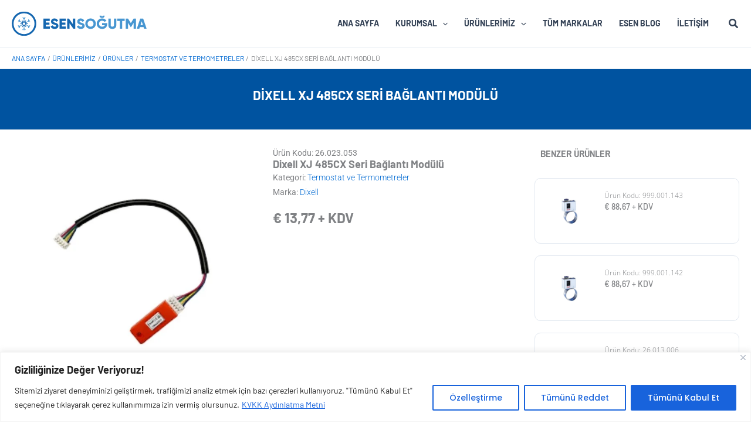

--- FILE ---
content_type: text/html; charset=UTF-8
request_url: https://esensogutma.com/dixell-xj-485cx-seri-baglanti-modulu/
body_size: 95622
content:
<!DOCTYPE html>
<html lang="tr" prefix="og: https://ogp.me/ns#">
<head>
<meta charset="UTF-8">
<meta name="viewport" content="width=device-width, initial-scale=1">
	<link rel="profile" href="https://gmpg.org/xfn/11"> 
	<link rel="preload" href="https://esensogutma.com/wp-content/astra-local-fonts/barlow/7cHqv4kjgoGqM7E3t-4s51os.woff2" as="font" type="font/woff2" crossorigin>		<style>

			.jet-offcanvas-trigger {
				display: inline-flex;
				justify-content: flex-start;
				align-items: center;
				gap: 10px;
			}

			.jet-offcanvas-icon {
				line-height: 1em;
			}

			.jet-offcanvas-trigger svg {
				width: 1em;
				height: 1em;
				display: block;
			}

			.jet-offcanvas-trigger path {
				fill: currentColor;
			}

			.jet-offcanvas-trigger-wrap {
				display: none;
			}

			body[data-elementor-device-mode="mobile"] .jet-offcanvas-trigger-wrap {
				display: block;
				padding: 0;
			}

			body[data-elementor-device-mode="mobile"] .jet-offcanvas {
				position: fixed;
				left: -100vw;
				top: 0;
				max-width: 90vw !important;
				width: 90vw !important;
				bottom: 0;
				display: block;
				z-index: 99999;
				background: #fff;
				overflow: auto;
				transition: left 200ms linear;
			}

			body[data-elementor-device-mode="mobile"] .jet-offcanvas.is-active {
				left: 0;
			}

			body[data-elementor-device-mode="mobile"] .jet-offcanvas-parent.is-active:before {
				opacity: 0;
				content: '';
				transition: left 200ms linear;
			}

			body[data-elementor-device-mode="mobile"] .jet-offcanvas-parent.is-active:before {
				content: '';
				position: fixed;
				left: 0;
				top: 0;
				right: 0;
				bottom: 0;
				z-index: 99998;
				background: rgba(0, 0, 0, .8);
				opacity: 1;
			}
			body[data-elementor-device-mode="mobile"].admin-bar .jet-offcanvas > .jet-offcanvas-trigger-wrap,
			body[data-elementor-device-mode="mobile"].admin-bar .elementor-element-populated > .jet-offcanvas-trigger-wrap {
				margin-top: 46px;
			}
		</style>
		<!-- Google tag (gtag.js) consent mode dataLayer added by Site Kit -->
<script id="google_gtagjs-js-consent-mode-data-layer">
window.dataLayer = window.dataLayer || [];function gtag(){dataLayer.push(arguments);}
gtag('consent', 'default', {"ad_personalization":"denied","ad_storage":"denied","ad_user_data":"denied","analytics_storage":"denied","functionality_storage":"denied","security_storage":"denied","personalization_storage":"denied","region":["AT","BE","BG","CH","CY","CZ","DE","DK","EE","ES","FI","FR","GB","GR","HR","HU","IE","IS","IT","LI","LT","LU","LV","MT","NL","NO","PL","PT","RO","SE","SI","SK"],"wait_for_update":500});
window._googlesitekitConsentCategoryMap = {"statistics":["analytics_storage"],"marketing":["ad_storage","ad_user_data","ad_personalization"],"functional":["functionality_storage","security_storage"],"preferences":["personalization_storage"]};
window._googlesitekitConsents = {"ad_personalization":"denied","ad_storage":"denied","ad_user_data":"denied","analytics_storage":"denied","functionality_storage":"denied","security_storage":"denied","personalization_storage":"denied","region":["AT","BE","BG","CH","CY","CZ","DE","DK","EE","ES","FI","FR","GB","GR","HR","HU","IE","IS","IT","LI","LT","LU","LV","MT","NL","NO","PL","PT","RO","SE","SI","SK"],"wait_for_update":500};
</script>
<!-- End Google tag (gtag.js) consent mode dataLayer added by Site Kit -->

<!-- Rank Math&#039;a Göre Arama Motoru Optimizasyonu - https://rankmath.com/ -->
<title>Dixell XJ 485CX Seri Bağlantı Modülü - Esen Soğutma</title>
<meta name="description" content="Dixell XJ 485CX Seri Bağlantı Modülü"/>
<meta name="robots" content="follow, index, max-snippet:-1, max-video-preview:-1, max-image-preview:large"/>
<link rel="canonical" href="https://esensogutma.com/termostat-ve-termometreler/dixell-xj-485cx-seri-baglanti-modulu/" />
<meta property="og:locale" content="tr_TR" />
<meta property="og:type" content="product" />
<meta property="og:title" content="Dixell XJ 485CX Seri Bağlantı Modülü - Esen Soğutma" />
<meta property="og:description" content="Dixell XJ 485CX Seri Bağlantı Modülü" />
<meta property="og:url" content="https://esensogutma.com/termostat-ve-termometreler/dixell-xj-485cx-seri-baglanti-modulu/" />
<meta property="og:site_name" content="Esen Soğutma" />
<meta property="og:updated_time" content="2025-10-25T11:25:20+03:00" />
<meta property="og:image" content="https://esensogutma.com/wp-content/uploads/2024/01/Dixell-XJ-485CX-Seri-Baglanti-Modulu.jpg" />
<meta property="og:image:secure_url" content="https://esensogutma.com/wp-content/uploads/2024/01/Dixell-XJ-485CX-Seri-Baglanti-Modulu.jpg" />
<meta property="og:image:width" content="600" />
<meta property="og:image:height" content="600" />
<meta property="og:image:alt" content="Dixell XJ 485CX Seri Bağlantı Modülü" />
<meta property="og:image:type" content="image/jpeg" />
<meta property="product:price:amount" content="13.77" />
<meta property="product:price:currency" content="EUR" />
<meta property="product:availability" content="instock" />
<meta name="twitter:card" content="summary_large_image" />
<meta name="twitter:title" content="Dixell XJ 485CX Seri Bağlantı Modülü - Esen Soğutma" />
<meta name="twitter:description" content="Dixell XJ 485CX Seri Bağlantı Modülü" />
<meta name="twitter:image" content="https://esensogutma.com/wp-content/uploads/2024/01/Dixell-XJ-485CX-Seri-Baglanti-Modulu.jpg" />
<meta name="twitter:label1" content="Fiyat" />
<meta name="twitter:data1" content="&euro;&nbsp;13,77" />
<meta name="twitter:label2" content="Uygunluk" />
<meta name="twitter:data2" content="Stokta" />
<script type="application/ld+json" class="rank-math-schema">{"@context":"https://schema.org","@graph":[{"@type":["HVACBusiness","Organization"],"@id":"https://esensogutma.com/#organization","name":"Esen So\u011futma","url":"https://esensogutma.com","logo":{"@type":"ImageObject","@id":"https://esensogutma.com/#logo","url":"https://esensogutma.com/wp-content/uploads/2023/01/esensogutma_logo.svg","contentUrl":"https://esensogutma.com/wp-content/uploads/2023/01/esensogutma_logo.svg","caption":"Esen So\u011futma","inLanguage":"tr"},"openingHours":["Monday,Tuesday,Wednesday,Thursday,Friday,Saturday,Sunday 09:00-17:00"],"image":{"@id":"https://esensogutma.com/#logo"}},{"@type":"WebSite","@id":"https://esensogutma.com/#website","url":"https://esensogutma.com","name":"Esen So\u011futma","alternateName":"Esen Is\u0131tma So\u011futma \u0130n\u015faat Ltd \u015eti.","publisher":{"@id":"https://esensogutma.com/#organization"},"inLanguage":"tr"},{"@type":"ImageObject","@id":"https://esensogutma.com/wp-content/uploads/2024/01/Dixell-XJ-485CX-Seri-Baglanti-Modulu.jpg","url":"https://esensogutma.com/wp-content/uploads/2024/01/Dixell-XJ-485CX-Seri-Baglanti-Modulu.jpg","width":"600","height":"600","inLanguage":"tr"},{"@type":"BreadcrumbList","@id":"https://esensogutma.com/termostat-ve-termometreler/dixell-xj-485cx-seri-baglanti-modulu/#breadcrumb","itemListElement":[{"@type":"ListItem","position":"1","item":{"@id":"https://esensogutma.com","name":"Home"}},{"@type":"ListItem","position":"2","item":{"@id":"https://esensogutma.com/urunlerimiz/","name":"\u00dcr\u00fcnlerimiz"}},{"@type":"ListItem","position":"3","item":{"@id":"https://esensogutma.com/termostat-ve-termometreler/","name":"Termostat ve Termometreler"}},{"@type":"ListItem","position":"4","item":{"@id":"https://esensogutma.com/termostat-ve-termometreler/dixell-xj-485cx-seri-baglanti-modulu/","name":"Dixell XJ 485CX Seri Ba\u011flant\u0131 Mod\u00fcl\u00fc"}}]},{"@type":"ItemPage","@id":"https://esensogutma.com/termostat-ve-termometreler/dixell-xj-485cx-seri-baglanti-modulu/#webpage","url":"https://esensogutma.com/termostat-ve-termometreler/dixell-xj-485cx-seri-baglanti-modulu/","name":"Dixell XJ 485CX Seri Ba\u011flant\u0131 Mod\u00fcl\u00fc - Esen So\u011futma","datePublished":"2024-01-16T10:16:26+03:00","dateModified":"2025-10-25T11:25:20+03:00","isPartOf":{"@id":"https://esensogutma.com/#website"},"primaryImageOfPage":{"@id":"https://esensogutma.com/wp-content/uploads/2024/01/Dixell-XJ-485CX-Seri-Baglanti-Modulu.jpg"},"inLanguage":"tr","breadcrumb":{"@id":"https://esensogutma.com/termostat-ve-termometreler/dixell-xj-485cx-seri-baglanti-modulu/#breadcrumb"}},{"@type":"Product","name":"Dixell XJ 485CX Seri Ba\u011flant\u0131 Mod\u00fcl\u00fc - Esen So\u011futma","description":"Dixell XJ 485CX Seri Ba\u011flant\u0131 Mod\u00fcl\u00fc","sku":"26.023.053","category":"Termostat ve Termometreler","mainEntityOfPage":{"@id":"https://esensogutma.com/termostat-ve-termometreler/dixell-xj-485cx-seri-baglanti-modulu/#webpage"},"image":[{"@type":"ImageObject","url":"https://esensogutma.com/wp-content/uploads/2024/01/Dixell-XJ-485CX-Seri-Baglanti-Modulu.jpg","height":"600","width":"600"}],"offers":{"@type":"Offer","price":"13.77","priceCurrency":"EUR","priceValidUntil":"2027-12-31","availability":"http://schema.org/InStock","itemCondition":"NewCondition","url":"https://esensogutma.com/termostat-ve-termometreler/dixell-xj-485cx-seri-baglanti-modulu/","seller":{"@type":"Organization","@id":"https://esensogutma.com/","name":"Esen So\u011futma","url":"https://esensogutma.com","logo":""}},"additionalProperty":[{"@type":"PropertyValue","name":"pa_marka","value":"Dixell"},{"@type":"PropertyValue","name":"pa_urun-cinsi","value":"Analog Kablo"}],"@id":"https://esensogutma.com/termostat-ve-termometreler/dixell-xj-485cx-seri-baglanti-modulu/#richSnippet"}]}</script>
<!-- /Rank Math WordPress SEO eklentisi -->

<link rel='dns-prefetch' href='//www.googletagmanager.com' />
<link rel="alternate" type="application/rss+xml" title="Esen Soğutma &raquo; akışı" href="https://esensogutma.com/feed/" />
<link rel="alternate" type="application/rss+xml" title="Esen Soğutma &raquo; yorum akışı" href="https://esensogutma.com/comments/feed/" />
<link rel="alternate" title="oEmbed (JSON)" type="application/json+oembed" href="https://esensogutma.com/wp-json/oembed/1.0/embed?url=https%3A%2F%2Fesensogutma.com%2Ftermostat-ve-termometreler%2Fdixell-xj-485cx-seri-baglanti-modulu%2F" />
<link rel="alternate" title="oEmbed (XML)" type="text/xml+oembed" href="https://esensogutma.com/wp-json/oembed/1.0/embed?url=https%3A%2F%2Fesensogutma.com%2Ftermostat-ve-termometreler%2Fdixell-xj-485cx-seri-baglanti-modulu%2F&#038;format=xml" />
<style id='wp-img-auto-sizes-contain-inline-css'>
img:is([sizes=auto i],[sizes^="auto," i]){contain-intrinsic-size:3000px 1500px}
/*# sourceURL=wp-img-auto-sizes-contain-inline-css */
</style>

<link rel='stylesheet' id='astra-theme-css-css' href='https://esensogutma.com/wp-content/themes/astra/assets/css/minified/main.min.css?ver=4.11.14' media='all' />
<style id='astra-theme-css-inline-css'>
:root{--ast-post-nav-space:0;--ast-container-default-xlg-padding:3em;--ast-container-default-lg-padding:3em;--ast-container-default-slg-padding:2em;--ast-container-default-md-padding:3em;--ast-container-default-sm-padding:3em;--ast-container-default-xs-padding:2.4em;--ast-container-default-xxs-padding:1.8em;--ast-code-block-background:#ECEFF3;--ast-comment-inputs-background:#F9FAFB;--ast-normal-container-width:1300px;--ast-narrow-container-width:750px;--ast-blog-title-font-weight:normal;--ast-blog-meta-weight:inherit;--ast-global-color-primary:var(--ast-global-color-5);--ast-global-color-secondary:var(--ast-global-color-4);--ast-global-color-alternate-background:var(--ast-global-color-7);--ast-global-color-subtle-background:var(--ast-global-color-6);--ast-bg-style-guide:#F8FAFC;--ast-shadow-style-guide:0px 0px 4px 0 #00000057;--ast-global-dark-bg-style:#fff;--ast-global-dark-lfs:#fbfbfb;--ast-widget-bg-color:#fafafa;--ast-wc-container-head-bg-color:#fbfbfb;--ast-title-layout-bg:#eeeeee;--ast-search-border-color:#e7e7e7;--ast-lifter-hover-bg:#e6e6e6;--ast-gallery-block-color:#000;--srfm-color-input-label:var(--ast-global-color-2);}html{font-size:93.75%;}a{color:var(--ast-global-color-0);}a:hover,a:focus{color:var(--ast-global-color-1);}body,button,input,select,textarea,.ast-button,.ast-custom-button{font-family:'Barlow',sans-serif;font-weight:400;font-size:15px;font-size:1rem;line-height:var(--ast-body-line-height,1.65em);}blockquote{color:var(--ast-global-color-3);}h1,h2,h3,h4,h5,h6,.entry-content :where(h1,h2,h3,h4,h5,h6),.site-title,.site-title a{font-family:'Barlow',sans-serif;font-weight:700;}.ast-site-identity .site-title a{color:var(--ast-global-color-2);}.site-title{font-size:26px;font-size:1.7333333333333rem;display:none;}header .custom-logo-link img{max-width:230px;width:230px;}.astra-logo-svg{width:230px;}.site-header .site-description{font-size:15px;font-size:1rem;display:none;}.entry-title{font-size:22px;font-size:1.4666666666667rem;}.archive .ast-article-post .ast-article-inner,.blog .ast-article-post .ast-article-inner,.archive .ast-article-post .ast-article-inner:hover,.blog .ast-article-post .ast-article-inner:hover{overflow:hidden;}h1,.entry-content :where(h1){font-size:40px;font-size:2.6666666666667rem;font-weight:700;font-family:'Barlow',sans-serif;line-height:1.4em;}h2,.entry-content :where(h2){font-size:32px;font-size:2.1333333333333rem;font-weight:700;font-family:'Barlow',sans-serif;line-height:1.3em;}h3,.entry-content :where(h3){font-size:26px;font-size:1.7333333333333rem;font-weight:700;font-family:'Barlow',sans-serif;line-height:1.3em;}h4,.entry-content :where(h4){font-size:24px;font-size:1.6rem;line-height:1.2em;font-weight:700;font-family:'Barlow',sans-serif;}h5,.entry-content :where(h5){font-size:20px;font-size:1.3333333333333rem;line-height:1.2em;font-weight:700;font-family:'Barlow',sans-serif;}h6,.entry-content :where(h6){font-size:16px;font-size:1.0666666666667rem;line-height:1.25em;font-weight:700;font-family:'Barlow',sans-serif;}::selection{background-color:var(--ast-global-color-0);color:#ffffff;}body,h1,h2,h3,h4,h5,h6,.entry-title a,.entry-content :where(h1,h2,h3,h4,h5,h6){color:var(--ast-global-color-3);}.tagcloud a:hover,.tagcloud a:focus,.tagcloud a.current-item{color:#ffffff;border-color:var(--ast-global-color-0);background-color:var(--ast-global-color-0);}input:focus,input[type="text"]:focus,input[type="email"]:focus,input[type="url"]:focus,input[type="password"]:focus,input[type="reset"]:focus,input[type="search"]:focus,textarea:focus{border-color:var(--ast-global-color-0);}input[type="radio"]:checked,input[type=reset],input[type="checkbox"]:checked,input[type="checkbox"]:hover:checked,input[type="checkbox"]:focus:checked,input[type=range]::-webkit-slider-thumb{border-color:var(--ast-global-color-0);background-color:var(--ast-global-color-0);box-shadow:none;}.site-footer a:hover + .post-count,.site-footer a:focus + .post-count{background:var(--ast-global-color-0);border-color:var(--ast-global-color-0);}.single .nav-links .nav-previous,.single .nav-links .nav-next{color:var(--ast-global-color-0);}.entry-meta,.entry-meta *{line-height:1.45;color:var(--ast-global-color-0);}.entry-meta a:not(.ast-button):hover,.entry-meta a:not(.ast-button):hover *,.entry-meta a:not(.ast-button):focus,.entry-meta a:not(.ast-button):focus *,.page-links > .page-link,.page-links .page-link:hover,.post-navigation a:hover{color:var(--ast-global-color-1);}#cat option,.secondary .calendar_wrap thead a,.secondary .calendar_wrap thead a:visited{color:var(--ast-global-color-0);}.secondary .calendar_wrap #today,.ast-progress-val span{background:var(--ast-global-color-0);}.secondary a:hover + .post-count,.secondary a:focus + .post-count{background:var(--ast-global-color-0);border-color:var(--ast-global-color-0);}.calendar_wrap #today > a{color:#ffffff;}.page-links .page-link,.single .post-navigation a{color:var(--ast-global-color-0);}.ast-search-menu-icon .search-form button.search-submit{padding:0 4px;}.ast-search-menu-icon form.search-form{padding-right:0;}.ast-search-menu-icon.slide-search input.search-field{width:0;}.ast-header-search .ast-search-menu-icon.ast-dropdown-active .search-form,.ast-header-search .ast-search-menu-icon.ast-dropdown-active .search-field:focus{transition:all 0.2s;}.search-form input.search-field:focus{outline:none;}.ast-archive-title{color:var(--ast-global-color-2);}.widget-title,.widget .wp-block-heading{font-size:21px;font-size:1.4rem;color:var(--ast-global-color-2);}.single .ast-author-details .author-title{color:var(--ast-global-color-1);}#secondary,#secondary button,#secondary input,#secondary select,#secondary textarea{font-size:15px;font-size:1rem;}.ast-search-menu-icon.slide-search a:focus-visible:focus-visible,.astra-search-icon:focus-visible,#close:focus-visible,a:focus-visible,.ast-menu-toggle:focus-visible,.site .skip-link:focus-visible,.wp-block-loginout input:focus-visible,.wp-block-search.wp-block-search__button-inside .wp-block-search__inside-wrapper,.ast-header-navigation-arrow:focus-visible,.woocommerce .wc-proceed-to-checkout > .checkout-button:focus-visible,.woocommerce .woocommerce-MyAccount-navigation ul li a:focus-visible,.ast-orders-table__row .ast-orders-table__cell:focus-visible,.woocommerce .woocommerce-order-details .order-again > .button:focus-visible,.woocommerce .woocommerce-message a.button.wc-forward:focus-visible,.woocommerce #minus_qty:focus-visible,.woocommerce #plus_qty:focus-visible,a#ast-apply-coupon:focus-visible,.woocommerce .woocommerce-info a:focus-visible,.woocommerce .astra-shop-summary-wrap a:focus-visible,.woocommerce a.wc-forward:focus-visible,#ast-apply-coupon:focus-visible,.woocommerce-js .woocommerce-mini-cart-item a.remove:focus-visible,#close:focus-visible,.button.search-submit:focus-visible,#search_submit:focus,.normal-search:focus-visible,.ast-header-account-wrap:focus-visible,.woocommerce .ast-on-card-button.ast-quick-view-trigger:focus,.astra-cart-drawer-close:focus,.ast-single-variation:focus,.ast-woocommerce-product-gallery__image:focus,.ast-button:focus,.woocommerce-product-gallery--with-images [data-controls="prev"]:focus-visible,.woocommerce-product-gallery--with-images [data-controls="next"]:focus-visible{outline-style:dotted;outline-color:inherit;outline-width:thin;}input:focus,input[type="text"]:focus,input[type="email"]:focus,input[type="url"]:focus,input[type="password"]:focus,input[type="reset"]:focus,input[type="search"]:focus,input[type="number"]:focus,textarea:focus,.wp-block-search__input:focus,[data-section="section-header-mobile-trigger"] .ast-button-wrap .ast-mobile-menu-trigger-minimal:focus,.ast-mobile-popup-drawer.active .menu-toggle-close:focus,.woocommerce-ordering select.orderby:focus,#ast-scroll-top:focus,#coupon_code:focus,.woocommerce-page #comment:focus,.woocommerce #reviews #respond input#submit:focus,.woocommerce a.add_to_cart_button:focus,.woocommerce .button.single_add_to_cart_button:focus,.woocommerce .woocommerce-cart-form button:focus,.woocommerce .woocommerce-cart-form__cart-item .quantity .qty:focus,.woocommerce .woocommerce-billing-fields .woocommerce-billing-fields__field-wrapper .woocommerce-input-wrapper > .input-text:focus,.woocommerce #order_comments:focus,.woocommerce #place_order:focus,.woocommerce .woocommerce-address-fields .woocommerce-address-fields__field-wrapper .woocommerce-input-wrapper > .input-text:focus,.woocommerce .woocommerce-MyAccount-content form button:focus,.woocommerce .woocommerce-MyAccount-content .woocommerce-EditAccountForm .woocommerce-form-row .woocommerce-Input.input-text:focus,.woocommerce .ast-woocommerce-container .woocommerce-pagination ul.page-numbers li a:focus,body #content .woocommerce form .form-row .select2-container--default .select2-selection--single:focus,#ast-coupon-code:focus,.woocommerce.woocommerce-js .quantity input[type=number]:focus,.woocommerce-js .woocommerce-mini-cart-item .quantity input[type=number]:focus,.woocommerce p#ast-coupon-trigger:focus{border-style:dotted;border-color:inherit;border-width:thin;}input{outline:none;}.woocommerce-js input[type=text]:focus,.woocommerce-js input[type=email]:focus,.woocommerce-js textarea:focus,input[type=number]:focus,.comments-area textarea#comment:focus,.comments-area textarea#comment:active,.comments-area .ast-comment-formwrap input[type="text"]:focus,.comments-area .ast-comment-formwrap input[type="text"]:active{outline-style:unset;outline-color:inherit;outline-width:thin;}.ast-logo-title-inline .site-logo-img{padding-right:1em;}.site-logo-img img{ transition:all 0.2s linear;}body .ast-oembed-container *{position:absolute;top:0;width:100%;height:100%;left:0;}body .wp-block-embed-pocket-casts .ast-oembed-container *{position:unset;}.ast-single-post-featured-section + article {margin-top: 2em;}.site-content .ast-single-post-featured-section img {width: 100%;overflow: hidden;object-fit: cover;}.site > .ast-single-related-posts-container {margin-top: 0;}@media (min-width: 922px) {.ast-desktop .ast-container--narrow {max-width: var(--ast-narrow-container-width);margin: 0 auto;}}#secondary {margin: 4em 0 2.5em;word-break: break-word;line-height: 2;}#secondary li {margin-bottom: 0.75em;}#secondary li:last-child {margin-bottom: 0;}@media (max-width: 768px) {.js_active .ast-plain-container.ast-single-post #secondary {margin-top: 1.5em;}}.ast-separate-container.ast-two-container #secondary .widget {background-color: #fff;padding: 2em;margin-bottom: 2em;}@media (min-width: 993px) {.ast-left-sidebar #secondary {padding-right: 60px;}.ast-right-sidebar #secondary {padding-left: 60px;}}@media (max-width: 993px) {.ast-right-sidebar #secondary {padding-left: 30px;}.ast-left-sidebar #secondary {padding-right: 30px;}}@media (min-width: 993px) {.ast-page-builder-template.ast-left-sidebar #secondary {padding-left: 60px;}.ast-page-builder-template.ast-right-sidebar #secondary {padding-right: 60px;}}@media (max-width: 993px) {.ast-page-builder-template.ast-right-sidebar #secondary {padding-right: 30px;}.ast-page-builder-template.ast-left-sidebar #secondary {padding-left: 30px;}}@media (max-width:921.9px){#ast-desktop-header{display:none;}}@media (min-width:922px){#ast-mobile-header{display:none;}}@media( max-width: 420px ) {.single .nav-links .nav-previous,.single .nav-links .nav-next {width: 100%;text-align: center;}}.wp-block-buttons.aligncenter{justify-content:center;}@media (max-width:921px){.ast-theme-transparent-header #primary,.ast-theme-transparent-header #secondary{padding:0;}}@media (max-width:921px){.ast-plain-container.ast-no-sidebar #primary{padding:0;}}.ast-plain-container.ast-no-sidebar #primary{margin-top:0;margin-bottom:0;}@media (min-width:1200px){.ast-plain-container.ast-no-sidebar #primary{margin-top:60px;margin-bottom:60px;}}.wp-block-button.is-style-outline .wp-block-button__link{border-color:var(--ast-global-color-0);}div.wp-block-button.is-style-outline > .wp-block-button__link:not(.has-text-color),div.wp-block-button.wp-block-button__link.is-style-outline:not(.has-text-color){color:var(--ast-global-color-0);}.wp-block-button.is-style-outline .wp-block-button__link:hover,.wp-block-buttons .wp-block-button.is-style-outline .wp-block-button__link:focus,.wp-block-buttons .wp-block-button.is-style-outline > .wp-block-button__link:not(.has-text-color):hover,.wp-block-buttons .wp-block-button.wp-block-button__link.is-style-outline:not(.has-text-color):hover{color:#ffffff;background-color:var(--ast-global-color-1);border-color:var(--ast-global-color-1);}.post-page-numbers.current .page-link,.ast-pagination .page-numbers.current{color:#ffffff;border-color:var(--ast-global-color-0);background-color:var(--ast-global-color-0);}.wp-block-button.is-style-outline .wp-block-button__link.wp-element-button,.ast-outline-button{border-color:var(--ast-global-color-0);font-family:inherit;font-weight:500;font-size:16px;font-size:1.0666666666667rem;line-height:1em;}.wp-block-buttons .wp-block-button.is-style-outline > .wp-block-button__link:not(.has-text-color),.wp-block-buttons .wp-block-button.wp-block-button__link.is-style-outline:not(.has-text-color),.ast-outline-button{color:var(--ast-global-color-0);}.wp-block-button.is-style-outline .wp-block-button__link:hover,.wp-block-buttons .wp-block-button.is-style-outline .wp-block-button__link:focus,.wp-block-buttons .wp-block-button.is-style-outline > .wp-block-button__link:not(.has-text-color):hover,.wp-block-buttons .wp-block-button.wp-block-button__link.is-style-outline:not(.has-text-color):hover,.ast-outline-button:hover,.ast-outline-button:focus,.wp-block-uagb-buttons-child .uagb-buttons-repeater.ast-outline-button:hover,.wp-block-uagb-buttons-child .uagb-buttons-repeater.ast-outline-button:focus{color:#ffffff;background-color:var(--ast-global-color-1);border-color:var(--ast-global-color-1);}.wp-block-button .wp-block-button__link.wp-element-button.is-style-outline:not(.has-background),.wp-block-button.is-style-outline>.wp-block-button__link.wp-element-button:not(.has-background),.ast-outline-button{background-color:transparent;}.entry-content[data-ast-blocks-layout] > figure{margin-bottom:1em;}h1.widget-title{font-weight:700;}h2.widget-title{font-weight:700;}h3.widget-title{font-weight:700;}#page{display:flex;flex-direction:column;min-height:100vh;}.ast-404-layout-1 h1.page-title{color:var(--ast-global-color-2);}.single .post-navigation a{line-height:1em;height:inherit;}.error-404 .page-sub-title{font-size:1.5rem;font-weight:inherit;}.search .site-content .content-area .search-form{margin-bottom:0;}#page .site-content{flex-grow:1;}.widget{margin-bottom:1.25em;}#secondary li{line-height:1.5em;}#secondary .wp-block-group h2{margin-bottom:0.7em;}#secondary h2{font-size:1.7rem;}.ast-separate-container .ast-article-post,.ast-separate-container .ast-article-single,.ast-separate-container .comment-respond{padding:3em;}.ast-separate-container .ast-article-single .ast-article-single{padding:0;}.ast-article-single .wp-block-post-template-is-layout-grid{padding-left:0;}.ast-separate-container .comments-title,.ast-narrow-container .comments-title{padding:1.5em 2em;}.ast-page-builder-template .comment-form-textarea,.ast-comment-formwrap .ast-grid-common-col{padding:0;}.ast-comment-formwrap{padding:0;display:inline-flex;column-gap:20px;width:100%;margin-left:0;margin-right:0;}.comments-area textarea#comment:focus,.comments-area textarea#comment:active,.comments-area .ast-comment-formwrap input[type="text"]:focus,.comments-area .ast-comment-formwrap input[type="text"]:active {box-shadow:none;outline:none;}.archive.ast-page-builder-template .entry-header{margin-top:2em;}.ast-page-builder-template .ast-comment-formwrap{width:100%;}.entry-title{margin-bottom:0.5em;}.ast-archive-description p{font-size:inherit;font-weight:inherit;line-height:inherit;}.ast-separate-container .ast-comment-list li.depth-1,.hentry{margin-bottom:2em;}@media (min-width:921px){.ast-left-sidebar.ast-page-builder-template #secondary,.archive.ast-right-sidebar.ast-page-builder-template .site-main{padding-left:20px;padding-right:20px;}}@media (max-width:544px){.ast-comment-formwrap.ast-row{column-gap:10px;display:inline-block;}#ast-commentform .ast-grid-common-col{position:relative;width:100%;}}@media (min-width:1201px){.ast-separate-container .ast-article-post,.ast-separate-container .ast-article-single,.ast-separate-container .ast-author-box,.ast-separate-container .ast-404-layout-1,.ast-separate-container .no-results{padding:3em;}}@media (max-width:921px){.ast-left-sidebar #content > .ast-container{display:flex;flex-direction:column-reverse;width:100%;}}@media (max-width:921px){#secondary.secondary{padding-top:0;}.ast-separate-container.ast-right-sidebar #secondary{padding-left:1em;padding-right:1em;}.ast-separate-container.ast-two-container #secondary{padding-left:0;padding-right:0;}.ast-page-builder-template .entry-header #secondary,.ast-page-builder-template #secondary{margin-top:1.5em;}}@media (max-width:921px){.ast-right-sidebar #primary{padding-right:0;}.ast-page-builder-template.ast-left-sidebar #secondary,.ast-page-builder-template.ast-right-sidebar #secondary{padding-right:20px;padding-left:20px;}.ast-right-sidebar #secondary,.ast-left-sidebar #primary{padding-left:0;}.ast-left-sidebar #secondary{padding-right:0;}}@media (min-width:922px){.ast-separate-container.ast-right-sidebar #primary,.ast-separate-container.ast-left-sidebar #primary{border:0;}.search-no-results.ast-separate-container #primary{margin-bottom:4em;}}@media (min-width:922px){.ast-right-sidebar #primary{border-right:1px solid var(--ast-border-color);}.ast-left-sidebar #primary{border-left:1px solid var(--ast-border-color);}.ast-right-sidebar #secondary{border-left:1px solid var(--ast-border-color);margin-left:-1px;}.ast-left-sidebar #secondary{border-right:1px solid var(--ast-border-color);margin-right:-1px;}.ast-separate-container.ast-two-container.ast-right-sidebar #secondary{padding-left:30px;padding-right:0;}.ast-separate-container.ast-two-container.ast-left-sidebar #secondary{padding-right:30px;padding-left:0;}.ast-separate-container.ast-right-sidebar #secondary,.ast-separate-container.ast-left-sidebar #secondary{border:0;margin-left:auto;margin-right:auto;}.ast-separate-container.ast-two-container #secondary .widget:last-child{margin-bottom:0;}}.elementor-widget-button .elementor-button{border-style:solid;text-decoration:none;border-top-width:0;border-right-width:0;border-left-width:0;border-bottom-width:0;}body .elementor-button.elementor-size-sm,body .elementor-button.elementor-size-xs,body .elementor-button.elementor-size-md,body .elementor-button.elementor-size-lg,body .elementor-button.elementor-size-xl,body .elementor-button{padding-top:15px;padding-right:30px;padding-bottom:15px;padding-left:30px;}@media (max-width:921px){.elementor-widget-button .elementor-button.elementor-size-sm,.elementor-widget-button .elementor-button.elementor-size-xs,.elementor-widget-button .elementor-button.elementor-size-md,.elementor-widget-button .elementor-button.elementor-size-lg,.elementor-widget-button .elementor-button.elementor-size-xl,.elementor-widget-button .elementor-button{padding-top:14px;padding-right:28px;padding-bottom:14px;padding-left:28px;}}@media (max-width:544px){.elementor-widget-button .elementor-button.elementor-size-sm,.elementor-widget-button .elementor-button.elementor-size-xs,.elementor-widget-button .elementor-button.elementor-size-md,.elementor-widget-button .elementor-button.elementor-size-lg,.elementor-widget-button .elementor-button.elementor-size-xl,.elementor-widget-button .elementor-button{padding-top:12px;padding-right:24px;padding-bottom:12px;padding-left:24px;}}.elementor-widget-button .elementor-button{border-color:var(--ast-global-color-0);background-color:var(--ast-global-color-0);}.elementor-widget-button .elementor-button:hover,.elementor-widget-button .elementor-button:focus{color:#ffffff;background-color:var(--ast-global-color-1);border-color:var(--ast-global-color-1);}.wp-block-button .wp-block-button__link ,.elementor-widget-button .elementor-button,.elementor-widget-button .elementor-button:visited{color:#ffffff;}.elementor-widget-button .elementor-button{font-weight:500;font-size:16px;font-size:1.0666666666667rem;line-height:1em;}body .elementor-button.elementor-size-sm,body .elementor-button.elementor-size-xs,body .elementor-button.elementor-size-md,body .elementor-button.elementor-size-lg,body .elementor-button.elementor-size-xl,body .elementor-button{font-size:16px;font-size:1.0666666666667rem;}.wp-block-button .wp-block-button__link:hover,.wp-block-button .wp-block-button__link:focus{color:#ffffff;background-color:var(--ast-global-color-1);border-color:var(--ast-global-color-1);}.elementor-widget-heading h1.elementor-heading-title{line-height:1.4em;}.elementor-widget-heading h2.elementor-heading-title{line-height:1.3em;}.elementor-widget-heading h3.elementor-heading-title{line-height:1.3em;}.elementor-widget-heading h4.elementor-heading-title{line-height:1.2em;}.elementor-widget-heading h5.elementor-heading-title{line-height:1.2em;}.elementor-widget-heading h6.elementor-heading-title{line-height:1.25em;}.wp-block-button .wp-block-button__link,.wp-block-search .wp-block-search__button,body .wp-block-file .wp-block-file__button{border-color:var(--ast-global-color-0);background-color:var(--ast-global-color-0);color:#ffffff;font-family:inherit;font-weight:500;line-height:1em;font-size:16px;font-size:1.0666666666667rem;padding-top:15px;padding-right:30px;padding-bottom:15px;padding-left:30px;}@media (max-width:921px){.wp-block-button .wp-block-button__link,.wp-block-search .wp-block-search__button,body .wp-block-file .wp-block-file__button{padding-top:14px;padding-right:28px;padding-bottom:14px;padding-left:28px;}}@media (max-width:544px){.wp-block-button .wp-block-button__link,.wp-block-search .wp-block-search__button,body .wp-block-file .wp-block-file__button{padding-top:12px;padding-right:24px;padding-bottom:12px;padding-left:24px;}}.menu-toggle,button,.ast-button,.ast-custom-button,.button,input#submit,input[type="button"],input[type="submit"],input[type="reset"],form[CLASS*="wp-block-search__"].wp-block-search .wp-block-search__inside-wrapper .wp-block-search__button,body .wp-block-file .wp-block-file__button,.search .search-submit{border-style:solid;border-top-width:0;border-right-width:0;border-left-width:0;border-bottom-width:0;color:#ffffff;border-color:var(--ast-global-color-0);background-color:var(--ast-global-color-0);padding-top:15px;padding-right:30px;padding-bottom:15px;padding-left:30px;font-family:inherit;font-weight:500;font-size:16px;font-size:1.0666666666667rem;line-height:1em;}button:focus,.menu-toggle:hover,button:hover,.ast-button:hover,.ast-custom-button:hover .button:hover,.ast-custom-button:hover ,input[type=reset]:hover,input[type=reset]:focus,input#submit:hover,input#submit:focus,input[type="button"]:hover,input[type="button"]:focus,input[type="submit"]:hover,input[type="submit"]:focus,form[CLASS*="wp-block-search__"].wp-block-search .wp-block-search__inside-wrapper .wp-block-search__button:hover,form[CLASS*="wp-block-search__"].wp-block-search .wp-block-search__inside-wrapper .wp-block-search__button:focus,body .wp-block-file .wp-block-file__button:hover,body .wp-block-file .wp-block-file__button:focus{color:#ffffff;background-color:var(--ast-global-color-1);border-color:var(--ast-global-color-1);}form[CLASS*="wp-block-search__"].wp-block-search .wp-block-search__inside-wrapper .wp-block-search__button.has-icon{padding-top:calc(15px - 3px);padding-right:calc(30px - 3px);padding-bottom:calc(15px - 3px);padding-left:calc(30px - 3px);}@media (max-width:921px){.menu-toggle,button,.ast-button,.ast-custom-button,.button,input#submit,input[type="button"],input[type="submit"],input[type="reset"],form[CLASS*="wp-block-search__"].wp-block-search .wp-block-search__inside-wrapper .wp-block-search__button,body .wp-block-file .wp-block-file__button,.search .search-submit{padding-top:14px;padding-right:28px;padding-bottom:14px;padding-left:28px;}}@media (max-width:544px){.menu-toggle,button,.ast-button,.ast-custom-button,.button,input#submit,input[type="button"],input[type="submit"],input[type="reset"],form[CLASS*="wp-block-search__"].wp-block-search .wp-block-search__inside-wrapper .wp-block-search__button,body .wp-block-file .wp-block-file__button,.search .search-submit{padding-top:12px;padding-right:24px;padding-bottom:12px;padding-left:24px;}}@media (max-width:921px){.ast-mobile-header-stack .main-header-bar .ast-search-menu-icon{display:inline-block;}.ast-header-break-point.ast-header-custom-item-outside .ast-mobile-header-stack .main-header-bar .ast-search-icon{margin:0;}.ast-comment-avatar-wrap img{max-width:2.5em;}.ast-comment-meta{padding:0 1.8888em 1.3333em;}.ast-separate-container .ast-comment-list li.depth-1{padding:1.5em 2.14em;}.ast-separate-container .comment-respond{padding:2em 2.14em;}}@media (min-width:544px){.ast-container{max-width:100%;}}@media (max-width:544px){.ast-separate-container .ast-article-post,.ast-separate-container .ast-article-single,.ast-separate-container .comments-title,.ast-separate-container .ast-archive-description{padding:1.5em 1em;}.ast-separate-container #content .ast-container{padding-left:0.54em;padding-right:0.54em;}.ast-separate-container .ast-comment-list .bypostauthor{padding:.5em;}.ast-search-menu-icon.ast-dropdown-active .search-field{width:170px;}.ast-separate-container #secondary{padding-top:0;}.ast-separate-container.ast-two-container #secondary .widget{margin-bottom:1.5em;padding-left:1em;padding-right:1em;}} #ast-mobile-header .ast-site-header-cart-li a{pointer-events:none;}.ast-separate-container{background-color:var(--ast-global-color-4);background-image:none;}@media (max-width:921px){.site-title{display:none;}.site-header .site-description{display:none;}h1,.entry-content :where(h1){font-size:30px;}h2,.entry-content :where(h2){font-size:25px;}h3,.entry-content :where(h3){font-size:20px;}}@media (max-width:544px){.site-title{display:none;}.site-header .site-description{display:none;}h1,.entry-content :where(h1){font-size:30px;}h2,.entry-content :where(h2){font-size:25px;}h3,.entry-content :where(h3){font-size:20px;}header .custom-logo-link img,.ast-header-break-point .site-branding img,.ast-header-break-point .custom-logo-link img{max-width:200px;width:200px;}.astra-logo-svg{width:200px;}.astra-logo-svg:not(.sticky-custom-logo .astra-logo-svg,.transparent-custom-logo .astra-logo-svg,.advanced-header-logo .astra-logo-svg){height:37px;}.ast-header-break-point .site-logo-img .custom-mobile-logo-link img{max-width:200px;}}@media (max-width:921px){html{font-size:85.5%;}}@media (max-width:544px){html{font-size:85.5%;}}@media (min-width:922px){.ast-container{max-width:1340px;}}@media (min-width:922px){.site-content .ast-container{display:flex;}}@media (max-width:921px){.site-content .ast-container{flex-direction:column;}}@media (min-width:922px){.main-header-menu .sub-menu .menu-item.ast-left-align-sub-menu:hover > .sub-menu,.main-header-menu .sub-menu .menu-item.ast-left-align-sub-menu.focus > .sub-menu{margin-left:-0px;}}.site .comments-area{padding-bottom:3em;}.footer-widget-area[data-section^="section-fb-html-"] .ast-builder-html-element{text-align:center;}.wp-block-file {display: flex;align-items: center;flex-wrap: wrap;justify-content: space-between;}.wp-block-pullquote {border: none;}.wp-block-pullquote blockquote::before {content: "\201D";font-family: "Helvetica",sans-serif;display: flex;transform: rotate( 180deg );font-size: 6rem;font-style: normal;line-height: 1;font-weight: bold;align-items: center;justify-content: center;}.has-text-align-right > blockquote::before {justify-content: flex-start;}.has-text-align-left > blockquote::before {justify-content: flex-end;}figure.wp-block-pullquote.is-style-solid-color blockquote {max-width: 100%;text-align: inherit;}:root {--wp--custom--ast-default-block-top-padding: 3em;--wp--custom--ast-default-block-right-padding: 3em;--wp--custom--ast-default-block-bottom-padding: 3em;--wp--custom--ast-default-block-left-padding: 3em;--wp--custom--ast-container-width: 1300px;--wp--custom--ast-content-width-size: 1300px;--wp--custom--ast-wide-width-size: calc(1300px + var(--wp--custom--ast-default-block-left-padding) + var(--wp--custom--ast-default-block-right-padding));}.ast-narrow-container {--wp--custom--ast-content-width-size: 750px;--wp--custom--ast-wide-width-size: 750px;}@media(max-width: 921px) {:root {--wp--custom--ast-default-block-top-padding: 3em;--wp--custom--ast-default-block-right-padding: 2em;--wp--custom--ast-default-block-bottom-padding: 3em;--wp--custom--ast-default-block-left-padding: 2em;}}@media(max-width: 544px) {:root {--wp--custom--ast-default-block-top-padding: 3em;--wp--custom--ast-default-block-right-padding: 1.5em;--wp--custom--ast-default-block-bottom-padding: 3em;--wp--custom--ast-default-block-left-padding: 1.5em;}}.entry-content > .wp-block-group,.entry-content > .wp-block-cover,.entry-content > .wp-block-columns {padding-top: var(--wp--custom--ast-default-block-top-padding);padding-right: var(--wp--custom--ast-default-block-right-padding);padding-bottom: var(--wp--custom--ast-default-block-bottom-padding);padding-left: var(--wp--custom--ast-default-block-left-padding);}.ast-plain-container.ast-no-sidebar .entry-content > .alignfull,.ast-page-builder-template .ast-no-sidebar .entry-content > .alignfull {margin-left: calc( -50vw + 50%);margin-right: calc( -50vw + 50%);max-width: 100vw;width: 100vw;}.ast-plain-container.ast-no-sidebar .entry-content .alignfull .alignfull,.ast-page-builder-template.ast-no-sidebar .entry-content .alignfull .alignfull,.ast-plain-container.ast-no-sidebar .entry-content .alignfull .alignwide,.ast-page-builder-template.ast-no-sidebar .entry-content .alignfull .alignwide,.ast-plain-container.ast-no-sidebar .entry-content .alignwide .alignfull,.ast-page-builder-template.ast-no-sidebar .entry-content .alignwide .alignfull,.ast-plain-container.ast-no-sidebar .entry-content .alignwide .alignwide,.ast-page-builder-template.ast-no-sidebar .entry-content .alignwide .alignwide,.ast-plain-container.ast-no-sidebar .entry-content .wp-block-column .alignfull,.ast-page-builder-template.ast-no-sidebar .entry-content .wp-block-column .alignfull,.ast-plain-container.ast-no-sidebar .entry-content .wp-block-column .alignwide,.ast-page-builder-template.ast-no-sidebar .entry-content .wp-block-column .alignwide {margin-left: auto;margin-right: auto;width: 100%;}[data-ast-blocks-layout] .wp-block-separator:not(.is-style-dots) {height: 0;}[data-ast-blocks-layout] .wp-block-separator {margin: 20px auto;}[data-ast-blocks-layout] .wp-block-separator:not(.is-style-wide):not(.is-style-dots) {max-width: 100px;}[data-ast-blocks-layout] .wp-block-separator.has-background {padding: 0;}.entry-content[data-ast-blocks-layout] > * {max-width: var(--wp--custom--ast-content-width-size);margin-left: auto;margin-right: auto;}.entry-content[data-ast-blocks-layout] > .alignwide {max-width: var(--wp--custom--ast-wide-width-size);}.entry-content[data-ast-blocks-layout] .alignfull {max-width: none;}.entry-content .wp-block-columns {margin-bottom: 0;}blockquote {margin: 1.5em;border-color: rgba(0,0,0,0.05);}.wp-block-quote:not(.has-text-align-right):not(.has-text-align-center) {border-left: 5px solid rgba(0,0,0,0.05);}.has-text-align-right > blockquote,blockquote.has-text-align-right {border-right: 5px solid rgba(0,0,0,0.05);}.has-text-align-left > blockquote,blockquote.has-text-align-left {border-left: 5px solid rgba(0,0,0,0.05);}.wp-block-site-tagline,.wp-block-latest-posts .read-more {margin-top: 15px;}.wp-block-loginout p label {display: block;}.wp-block-loginout p:not(.login-remember):not(.login-submit) input {width: 100%;}.wp-block-loginout input:focus {border-color: transparent;}.wp-block-loginout input:focus {outline: thin dotted;}.entry-content .wp-block-media-text .wp-block-media-text__content {padding: 0 0 0 8%;}.entry-content .wp-block-media-text.has-media-on-the-right .wp-block-media-text__content {padding: 0 8% 0 0;}.entry-content .wp-block-media-text.has-background .wp-block-media-text__content {padding: 8%;}.entry-content .wp-block-cover:not([class*="background-color"]):not(.has-text-color.has-link-color) .wp-block-cover__inner-container,.entry-content .wp-block-cover:not([class*="background-color"]) .wp-block-cover-image-text,.entry-content .wp-block-cover:not([class*="background-color"]) .wp-block-cover-text,.entry-content .wp-block-cover-image:not([class*="background-color"]) .wp-block-cover__inner-container,.entry-content .wp-block-cover-image:not([class*="background-color"]) .wp-block-cover-image-text,.entry-content .wp-block-cover-image:not([class*="background-color"]) .wp-block-cover-text {color: var(--ast-global-color-primary,var(--ast-global-color-5));}.wp-block-loginout .login-remember input {width: 1.1rem;height: 1.1rem;margin: 0 5px 4px 0;vertical-align: middle;}.wp-block-latest-posts > li > *:first-child,.wp-block-latest-posts:not(.is-grid) > li:first-child {margin-top: 0;}.entry-content > .wp-block-buttons,.entry-content > .wp-block-uagb-buttons {margin-bottom: 1.5em;}.wp-block-search__inside-wrapper .wp-block-search__input {padding: 0 10px;color: var(--ast-global-color-3);background: var(--ast-global-color-primary,var(--ast-global-color-5));border-color: var(--ast-border-color);}.wp-block-latest-posts .read-more {margin-bottom: 1.5em;}.wp-block-search__no-button .wp-block-search__inside-wrapper .wp-block-search__input {padding-top: 5px;padding-bottom: 5px;}.wp-block-latest-posts .wp-block-latest-posts__post-date,.wp-block-latest-posts .wp-block-latest-posts__post-author {font-size: 1rem;}.wp-block-latest-posts > li > *,.wp-block-latest-posts:not(.is-grid) > li {margin-top: 12px;margin-bottom: 12px;}.ast-page-builder-template .entry-content[data-ast-blocks-layout] > .alignwide:where(:not(.uagb-is-root-container):not(.spectra-is-root-container)) > * {max-width: var(--wp--custom--ast-wide-width-size);}.ast-page-builder-template .entry-content[data-ast-blocks-layout] > .inherit-container-width > *,.ast-page-builder-template .entry-content[data-ast-blocks-layout] > *:not(.wp-block-group):where(:not(.uagb-is-root-container):not(.spectra-is-root-container)) > *,.entry-content[data-ast-blocks-layout] > .wp-block-cover .wp-block-cover__inner-container {max-width: var(--wp--custom--ast-content-width-size) ;margin-left: auto;margin-right: auto;}.ast-page-builder-template .entry-content[data-ast-blocks-layout] > *,.ast-page-builder-template .entry-content[data-ast-blocks-layout] > .alignfull:where(:not(.wp-block-group):not(.uagb-is-root-container):not(.spectra-is-root-container)) > * {max-width: none;}.entry-content[data-ast-blocks-layout] .wp-block-cover:not(.alignleft):not(.alignright) {width: auto;}@media(max-width: 1200px) {.ast-separate-container .entry-content > .alignfull,.ast-separate-container .entry-content[data-ast-blocks-layout] > .alignwide,.ast-plain-container .entry-content[data-ast-blocks-layout] > .alignwide,.ast-plain-container .entry-content .alignfull {margin-left: calc(-1 * min(var(--ast-container-default-xlg-padding),20px)) ;margin-right: calc(-1 * min(var(--ast-container-default-xlg-padding),20px));}}@media(min-width: 1201px) {.ast-separate-container .entry-content > .alignfull {margin-left: calc(-1 * var(--ast-container-default-xlg-padding) );margin-right: calc(-1 * var(--ast-container-default-xlg-padding) );}.ast-separate-container .entry-content[data-ast-blocks-layout] > .alignwide,.ast-plain-container .entry-content[data-ast-blocks-layout] > .alignwide {margin-left: calc(-1 * var(--wp--custom--ast-default-block-left-padding) );margin-right: calc(-1 * var(--wp--custom--ast-default-block-right-padding) );}}@media(min-width: 921px) {.ast-separate-container .entry-content .wp-block-group.alignwide:not(.inherit-container-width) > :where(:not(.alignleft):not(.alignright)),.ast-plain-container .entry-content .wp-block-group.alignwide:not(.inherit-container-width) > :where(:not(.alignleft):not(.alignright)) {max-width: calc( var(--wp--custom--ast-content-width-size) + 80px );}.ast-plain-container.ast-right-sidebar .entry-content[data-ast-blocks-layout] .alignfull,.ast-plain-container.ast-left-sidebar .entry-content[data-ast-blocks-layout] .alignfull {margin-left: -60px;margin-right: -60px;}}@media(min-width: 544px) {.entry-content > .alignleft {margin-right: 20px;}.entry-content > .alignright {margin-left: 20px;}}@media (max-width:544px){.wp-block-columns .wp-block-column:not(:last-child){margin-bottom:20px;}.wp-block-latest-posts{margin:0;}}@media( max-width: 600px ) {.entry-content .wp-block-media-text .wp-block-media-text__content,.entry-content .wp-block-media-text.has-media-on-the-right .wp-block-media-text__content {padding: 8% 0 0;}.entry-content .wp-block-media-text.has-background .wp-block-media-text__content {padding: 8%;}}.ast-page-builder-template .entry-header {padding-left: 0;}.ast-narrow-container .site-content .wp-block-uagb-image--align-full .wp-block-uagb-image__figure {max-width: 100%;margin-left: auto;margin-right: auto;}.entry-content ul,.entry-content ol {padding: revert;margin: revert;}:root .has-ast-global-color-0-color{color:var(--ast-global-color-0);}:root .has-ast-global-color-0-background-color{background-color:var(--ast-global-color-0);}:root .wp-block-button .has-ast-global-color-0-color{color:var(--ast-global-color-0);}:root .wp-block-button .has-ast-global-color-0-background-color{background-color:var(--ast-global-color-0);}:root .has-ast-global-color-1-color{color:var(--ast-global-color-1);}:root .has-ast-global-color-1-background-color{background-color:var(--ast-global-color-1);}:root .wp-block-button .has-ast-global-color-1-color{color:var(--ast-global-color-1);}:root .wp-block-button .has-ast-global-color-1-background-color{background-color:var(--ast-global-color-1);}:root .has-ast-global-color-2-color{color:var(--ast-global-color-2);}:root .has-ast-global-color-2-background-color{background-color:var(--ast-global-color-2);}:root .wp-block-button .has-ast-global-color-2-color{color:var(--ast-global-color-2);}:root .wp-block-button .has-ast-global-color-2-background-color{background-color:var(--ast-global-color-2);}:root .has-ast-global-color-3-color{color:var(--ast-global-color-3);}:root .has-ast-global-color-3-background-color{background-color:var(--ast-global-color-3);}:root .wp-block-button .has-ast-global-color-3-color{color:var(--ast-global-color-3);}:root .wp-block-button .has-ast-global-color-3-background-color{background-color:var(--ast-global-color-3);}:root .has-ast-global-color-4-color{color:var(--ast-global-color-4);}:root .has-ast-global-color-4-background-color{background-color:var(--ast-global-color-4);}:root .wp-block-button .has-ast-global-color-4-color{color:var(--ast-global-color-4);}:root .wp-block-button .has-ast-global-color-4-background-color{background-color:var(--ast-global-color-4);}:root .has-ast-global-color-5-color{color:var(--ast-global-color-5);}:root .has-ast-global-color-5-background-color{background-color:var(--ast-global-color-5);}:root .wp-block-button .has-ast-global-color-5-color{color:var(--ast-global-color-5);}:root .wp-block-button .has-ast-global-color-5-background-color{background-color:var(--ast-global-color-5);}:root .has-ast-global-color-6-color{color:var(--ast-global-color-6);}:root .has-ast-global-color-6-background-color{background-color:var(--ast-global-color-6);}:root .wp-block-button .has-ast-global-color-6-color{color:var(--ast-global-color-6);}:root .wp-block-button .has-ast-global-color-6-background-color{background-color:var(--ast-global-color-6);}:root .has-ast-global-color-7-color{color:var(--ast-global-color-7);}:root .has-ast-global-color-7-background-color{background-color:var(--ast-global-color-7);}:root .wp-block-button .has-ast-global-color-7-color{color:var(--ast-global-color-7);}:root .wp-block-button .has-ast-global-color-7-background-color{background-color:var(--ast-global-color-7);}:root .has-ast-global-color-8-color{color:var(--ast-global-color-8);}:root .has-ast-global-color-8-background-color{background-color:var(--ast-global-color-8);}:root .wp-block-button .has-ast-global-color-8-color{color:var(--ast-global-color-8);}:root .wp-block-button .has-ast-global-color-8-background-color{background-color:var(--ast-global-color-8);}:root{--ast-global-color-0:#046bd2;--ast-global-color-1:#045cb4;--ast-global-color-2:#1e293b;--ast-global-color-3:#334155;--ast-global-color-4:#f9fafb;--ast-global-color-5:#FFFFFF;--ast-global-color-6:#e2e8f0;--ast-global-color-7:#cbd5e1;--ast-global-color-8:#94a3b8;}:root {--ast-border-color : var(--ast-global-color-6);}.ast-breadcrumbs .trail-browse,.ast-breadcrumbs .trail-items,.ast-breadcrumbs .trail-items li{display:inline-block;margin:0;padding:0;border:none;background:inherit;text-indent:0;text-decoration:none;}.ast-breadcrumbs .trail-browse{font-size:inherit;font-style:inherit;font-weight:inherit;color:inherit;}.ast-breadcrumbs .trail-items{list-style:none;}.trail-items li::after{padding:0 0.3em;content:"\00bb";}.trail-items li:last-of-type::after{display:none;}.trail-items li::after{content:"\002F";}.ast-breadcrumbs-wrapper,.ast-breadcrumbs-wrapper *{font-weight:400;font-size:12px;font-size:0.8rem;text-transform:uppercase;}.ast-header-breadcrumb{padding-top:10px;padding-bottom:10px;width:100%;}.ast-default-menu-enable.ast-main-header-nav-open.ast-header-break-point .main-header-bar.ast-header-breadcrumb,.ast-main-header-nav-open .main-header-bar.ast-header-breadcrumb{padding-top:1em;padding-bottom:1em;}.ast-header-break-point .main-header-bar.ast-header-breadcrumb{border-bottom-width:1px;border-bottom-color:#eaeaea;border-bottom-style:solid;}.ast-breadcrumbs-wrapper{line-height:1.4;}.ast-breadcrumbs-wrapper .rank-math-breadcrumb p{margin-bottom:0px;}.ast-breadcrumbs-wrapper{display:block;width:100%;}h1,h2,h3,h4,h5,h6,.entry-content :where(h1,h2,h3,h4,h5,h6){color:var(--ast-global-color-2);}.entry-title a{color:var(--ast-global-color-2);}@media (max-width:921px){.ast-builder-grid-row-container.ast-builder-grid-row-tablet-3-firstrow .ast-builder-grid-row > *:first-child,.ast-builder-grid-row-container.ast-builder-grid-row-tablet-3-lastrow .ast-builder-grid-row > *:last-child{grid-column:1 / -1;}}@media (max-width:544px){.ast-builder-grid-row-container.ast-builder-grid-row-mobile-3-firstrow .ast-builder-grid-row > *:first-child,.ast-builder-grid-row-container.ast-builder-grid-row-mobile-3-lastrow .ast-builder-grid-row > *:last-child{grid-column:1 / -1;}}.ast-builder-layout-element[data-section="title_tagline"]{display:flex;}@media (max-width:921px){.ast-header-break-point .ast-builder-layout-element[data-section="title_tagline"]{display:flex;}}@media (max-width:544px){.ast-header-break-point .ast-builder-layout-element[data-section="title_tagline"]{display:flex;}}.ast-builder-menu-1{font-family:inherit;font-weight:700;text-transform:uppercase;}.ast-builder-menu-1 .menu-item > .menu-link{font-size:14px;font-size:0.93333333333333rem;color:var(--ast-global-color-3);}.ast-builder-menu-1 .menu-item > .ast-menu-toggle{color:var(--ast-global-color-3);}.ast-builder-menu-1 .menu-item:hover > .menu-link,.ast-builder-menu-1 .inline-on-mobile .menu-item:hover > .ast-menu-toggle{color:var(--ast-global-color-1);}.ast-builder-menu-1 .menu-item:hover > .ast-menu-toggle{color:var(--ast-global-color-1);}.ast-builder-menu-1 .menu-item.current-menu-item > .menu-link,.ast-builder-menu-1 .inline-on-mobile .menu-item.current-menu-item > .ast-menu-toggle,.ast-builder-menu-1 .current-menu-ancestor > .menu-link{color:var(--ast-global-color-1);}.ast-builder-menu-1 .menu-item.current-menu-item > .ast-menu-toggle{color:var(--ast-global-color-1);}.ast-builder-menu-1 .sub-menu,.ast-builder-menu-1 .inline-on-mobile .sub-menu{border-top-width:4px;border-bottom-width:0px;border-right-width:0px;border-left-width:0px;border-color:var(--ast-global-color-0);border-style:solid;}.ast-builder-menu-1 .sub-menu .sub-menu{top:-4px;}.ast-builder-menu-1 .main-header-menu > .menu-item > .sub-menu,.ast-builder-menu-1 .main-header-menu > .menu-item > .astra-full-megamenu-wrapper{margin-top:0px;}.ast-desktop .ast-builder-menu-1 .main-header-menu > .menu-item > .sub-menu:before,.ast-desktop .ast-builder-menu-1 .main-header-menu > .menu-item > .astra-full-megamenu-wrapper:before{height:calc( 0px + 4px + 5px );}.ast-desktop .ast-builder-menu-1 .menu-item .sub-menu .menu-link{border-style:none;}@media (max-width:921px){.ast-header-break-point .ast-builder-menu-1 .menu-item.menu-item-has-children > .ast-menu-toggle{top:0;}.ast-builder-menu-1 .inline-on-mobile .menu-item.menu-item-has-children > .ast-menu-toggle{right:-15px;}.ast-builder-menu-1 .menu-item-has-children > .menu-link:after{content:unset;}.ast-builder-menu-1 .main-header-menu > .menu-item > .sub-menu,.ast-builder-menu-1 .main-header-menu > .menu-item > .astra-full-megamenu-wrapper{margin-top:0;}}@media (max-width:544px){.ast-header-break-point .ast-builder-menu-1 .menu-item.menu-item-has-children > .ast-menu-toggle{top:0;}.ast-builder-menu-1 .main-header-menu > .menu-item > .sub-menu,.ast-builder-menu-1 .main-header-menu > .menu-item > .astra-full-megamenu-wrapper{margin-top:0;}}.ast-builder-menu-1{display:flex;}@media (max-width:921px){.ast-header-break-point .ast-builder-menu-1{display:flex;}}@media (max-width:544px){.ast-header-break-point .ast-builder-menu-1{display:flex;}}.ast-desktop .ast-menu-hover-style-underline > .menu-item > .menu-link:before,.ast-desktop .ast-menu-hover-style-overline > .menu-item > .menu-link:before {content: "";position: absolute;width: 100%;right: 50%;height: 1px;background-color: transparent;transform: scale(0,0) translate(-50%,0);transition: transform .3s ease-in-out,color .0s ease-in-out;}.ast-desktop .ast-menu-hover-style-underline > .menu-item:hover > .menu-link:before,.ast-desktop .ast-menu-hover-style-overline > .menu-item:hover > .menu-link:before {width: calc(100% - 1.2em);background-color: currentColor;transform: scale(1,1) translate(50%,0);}.ast-desktop .ast-menu-hover-style-underline > .menu-item > .menu-link:before {bottom: 0;}.ast-desktop .ast-menu-hover-style-overline > .menu-item > .menu-link:before {top: 0;}.ast-desktop .ast-menu-hover-style-zoom > .menu-item > .menu-link:hover {transition: all .3s ease;transform: scale(1.2);}.main-header-bar .main-header-bar-navigation .ast-search-icon {display: block;z-index: 4;position: relative;}.ast-search-icon .ast-icon {z-index: 4;}.ast-search-icon {z-index: 4;position: relative;line-height: normal;}.main-header-bar .ast-search-menu-icon .search-form {background-color: #ffffff;}.ast-search-menu-icon.ast-dropdown-active.slide-search .search-form {visibility: visible;opacity: 1;}.ast-search-menu-icon .search-form {border: 1px solid var(--ast-search-border-color);line-height: normal;padding: 0 3em 0 0;border-radius: 2px;display: inline-block;-webkit-backface-visibility: hidden;backface-visibility: hidden;position: relative;color: inherit;background-color: #fff;}.ast-search-menu-icon .astra-search-icon {-js-display: flex;display: flex;line-height: normal;}.ast-search-menu-icon .astra-search-icon:focus {outline: none;}.ast-search-menu-icon .search-field {border: none;background-color: transparent;transition: all .3s;border-radius: inherit;color: inherit;font-size: inherit;width: 0;color: #757575;}.ast-search-menu-icon .search-submit {display: none;background: none;border: none;font-size: 1.3em;color: #757575;}.ast-search-menu-icon.ast-dropdown-active {visibility: visible;opacity: 1;position: relative;}.ast-search-menu-icon.ast-dropdown-active .search-field,.ast-dropdown-active.ast-search-menu-icon.slide-search input.search-field {width: 235px;}.ast-header-search .ast-search-menu-icon.slide-search .search-form,.ast-header-search .ast-search-menu-icon.ast-inline-search .search-form {-js-display: flex;display: flex;align-items: center;}.ast-search-menu-icon.ast-inline-search .search-field {width : 100%;padding : 0.60em;padding-right : 5.5em;transition: all 0.2s;}.site-header-section-left .ast-search-menu-icon.slide-search .search-form {padding-left: 2em;padding-right: unset;left: -1em;right: unset;}.site-header-section-left .ast-search-menu-icon.slide-search .search-form .search-field {margin-right: unset;}.ast-search-menu-icon.slide-search .search-form {-webkit-backface-visibility: visible;backface-visibility: visible;visibility: hidden;opacity: 0;transition: all .2s;position: absolute;z-index: 3;right: -1em;top: 50%;transform: translateY(-50%);}.ast-header-search .ast-search-menu-icon .search-form .search-field:-ms-input-placeholder,.ast-header-search .ast-search-menu-icon .search-form .search-field:-ms-input-placeholder{opacity:0.5;}.ast-header-search .ast-search-menu-icon.slide-search .search-form,.ast-header-search .ast-search-menu-icon.ast-inline-search .search-form{-js-display:flex;display:flex;align-items:center;}.ast-builder-layout-element.ast-header-search{height:auto;}.ast-header-search .astra-search-icon{color:var(--ast-global-color-3);font-size:18px;}.ast-header-search .search-field::placeholder,.ast-header-search .ast-icon{color:var(--ast-global-color-3);}@media (max-width:921px){.ast-header-search .astra-search-icon{font-size:18px;}}@media (max-width:544px){.ast-header-search .astra-search-icon{font-size:18px;}}.ast-header-search{display:flex;}@media (max-width:921px){.ast-header-break-point .ast-header-search{display:flex;}}@media (max-width:544px){.ast-header-break-point .ast-header-search{display:flex;}}.site-below-footer-wrap{padding-top:20px;padding-bottom:20px;}.site-below-footer-wrap[data-section="section-below-footer-builder"]{background-color:#0053a0;background-image:none;min-height:40px;border-style:solid;border-width:0px;border-top-width:1px;border-top-color:var(--ast-global-color-subtle-background,--ast-global-color-6);}.site-below-footer-wrap[data-section="section-below-footer-builder"] .ast-builder-grid-row{max-width:1300px;min-height:40px;margin-left:auto;margin-right:auto;}.site-below-footer-wrap[data-section="section-below-footer-builder"] .ast-builder-grid-row,.site-below-footer-wrap[data-section="section-below-footer-builder"] .site-footer-section{align-items:flex-start;}.site-below-footer-wrap[data-section="section-below-footer-builder"].ast-footer-row-inline .site-footer-section{display:flex;margin-bottom:0;}.ast-builder-grid-row-3-cheavy .ast-builder-grid-row{grid-template-columns:1fr 2fr 1fr;}@media (max-width:921px){.site-below-footer-wrap[data-section="section-below-footer-builder"].ast-footer-row-tablet-inline .site-footer-section{display:flex;margin-bottom:0;}.site-below-footer-wrap[data-section="section-below-footer-builder"].ast-footer-row-tablet-stack .site-footer-section{display:block;margin-bottom:10px;}.ast-builder-grid-row-container.ast-builder-grid-row-tablet-3-equal .ast-builder-grid-row{grid-template-columns:repeat( 3,1fr );}}@media (max-width:544px){.site-below-footer-wrap[data-section="section-below-footer-builder"].ast-footer-row-mobile-inline .site-footer-section{display:flex;margin-bottom:0;}.site-below-footer-wrap[data-section="section-below-footer-builder"].ast-footer-row-mobile-stack .site-footer-section{display:block;margin-bottom:10px;}.ast-builder-grid-row-container.ast-builder-grid-row-mobile-full .ast-builder-grid-row{grid-template-columns:1fr;}}.site-below-footer-wrap[data-section="section-below-footer-builder"]{display:grid;}@media (max-width:921px){.ast-header-break-point .site-below-footer-wrap[data-section="section-below-footer-builder"]{display:grid;}}@media (max-width:544px){.ast-header-break-point .site-below-footer-wrap[data-section="section-below-footer-builder"]{display:grid;}}.ast-builder-html-element img.alignnone{display:inline-block;}.ast-builder-html-element p:first-child{margin-top:0;}.ast-builder-html-element p:last-child{margin-bottom:0;}.ast-header-break-point .main-header-bar .ast-builder-html-element{line-height:1.85714285714286;}.footer-widget-area[data-section="section-fb-html-1"]{display:block;}@media (max-width:921px){.ast-header-break-point .footer-widget-area[data-section="section-fb-html-1"]{display:block;}}@media (max-width:544px){.ast-header-break-point .footer-widget-area[data-section="section-fb-html-1"]{display:block;}}.footer-widget-area[data-section="section-fb-html-1"] .ast-builder-html-element{text-align:left;}@media (max-width:921px){.footer-widget-area[data-section="section-fb-html-1"] .ast-builder-html-element{text-align:center;}}@media (max-width:544px){.footer-widget-area[data-section="section-fb-html-1"] .ast-builder-html-element{text-align:center;}}.ast-footer-copyright{text-align:center;}.ast-footer-copyright.site-footer-focus-item {color:var(--ast-global-color-4);margin-top:0px;margin-bottom:0px;margin-left:0px;margin-right:0px;}@media (max-width:921px){.ast-footer-copyright{text-align:center;}}@media (max-width:544px){.ast-footer-copyright{text-align:center;}}.ast-footer-copyright.site-footer-focus-item {font-size:14px;font-size:0.93333333333333rem;}.ast-footer-copyright.ast-builder-layout-element{display:flex;}@media (max-width:921px){.ast-header-break-point .ast-footer-copyright.ast-builder-layout-element{display:flex;}}@media (max-width:544px){.ast-header-break-point .ast-footer-copyright.ast-builder-layout-element{display:flex;}}.ast-social-stack-desktop .ast-builder-social-element,.ast-social-stack-tablet .ast-builder-social-element,.ast-social-stack-mobile .ast-builder-social-element {margin-top: 6px;margin-bottom: 6px;}.social-show-label-true .ast-builder-social-element {width: auto;padding: 0 0.4em;}[data-section^="section-fb-social-icons-"] .footer-social-inner-wrap {text-align: center;}.ast-footer-social-wrap {width: 100%;}.ast-footer-social-wrap .ast-builder-social-element:first-child {margin-left: 0;}.ast-footer-social-wrap .ast-builder-social-element:last-child {margin-right: 0;}.ast-header-social-wrap .ast-builder-social-element:first-child {margin-left: 0;}.ast-header-social-wrap .ast-builder-social-element:last-child {margin-right: 0;}.ast-builder-social-element {line-height: 1;color: var(--ast-global-color-2);background: transparent;vertical-align: middle;transition: all 0.01s;margin-left: 6px;margin-right: 6px;justify-content: center;align-items: center;}.ast-builder-social-element .social-item-label {padding-left: 6px;}.ast-footer-social-2-wrap .ast-builder-social-element,.ast-footer-social-2-wrap .social-show-label-true .ast-builder-social-element{margin-left:7.5px;margin-right:7.5px;padding:10px;border-top-left-radius:50px;border-top-right-radius:50px;border-bottom-right-radius:50px;border-bottom-left-radius:50px;}.ast-footer-social-2-wrap .ast-builder-social-element svg{width:14px;height:14px;}.ast-footer-social-2-wrap .ast-social-icon-image-wrap{margin:10px;}.ast-footer-social-2-wrap .ast-social-color-type-custom svg{fill:var(--ast-global-color-5);}.ast-footer-social-2-wrap .ast-builder-social-element{background:var(--ast-global-color-0);}.ast-footer-social-2-wrap .ast-social-color-type-custom .social-item-label{color:var(--ast-global-color-5);}[data-section="section-fb-social-icons-2"] .footer-social-inner-wrap{text-align:right;}@media (max-width:921px){[data-section="section-fb-social-icons-2"] .footer-social-inner-wrap{text-align:center;}}@media (max-width:544px){[data-section="section-fb-social-icons-2"] .footer-social-inner-wrap{text-align:center;}}.ast-builder-layout-element[data-section="section-fb-social-icons-2"]{display:flex;}@media (max-width:921px){.ast-header-break-point .ast-builder-layout-element[data-section="section-fb-social-icons-2"]{display:flex;}}@media (max-width:544px){.ast-header-break-point .ast-builder-layout-element[data-section="section-fb-social-icons-2"]{display:flex;}}.footer-widget-area.widget-area.site-footer-focus-item{width:auto;}.ast-footer-row-inline .footer-widget-area.widget-area.site-footer-focus-item{width:100%;}.elementor-posts-container [CLASS*="ast-width-"]{width:100%;}.elementor-template-full-width .ast-container{display:block;}.elementor-screen-only,.screen-reader-text,.screen-reader-text span,.ui-helper-hidden-accessible{top:0 !important;}@media (max-width:544px){.elementor-element .elementor-wc-products .woocommerce[class*="columns-"] ul.products li.product{width:auto;margin:0;}.elementor-element .woocommerce .woocommerce-result-count{float:none;}}.ast-desktop .ast-mega-menu-enabled .ast-builder-menu-1 div:not( .astra-full-megamenu-wrapper) .sub-menu,.ast-builder-menu-1 .inline-on-mobile .sub-menu,.ast-desktop .ast-builder-menu-1 .astra-full-megamenu-wrapper,.ast-desktop .ast-builder-menu-1 .menu-item .sub-menu{box-shadow:0px 4px 10px -2px rgba(0,0,0,0.1);}.ast-desktop .ast-mobile-popup-drawer.active .ast-mobile-popup-inner{max-width:35%;}@media (max-width:921px){#ast-mobile-popup-wrapper .ast-mobile-popup-drawer .ast-mobile-popup-inner{width:90%;}.ast-mobile-popup-drawer.active .ast-mobile-popup-inner{max-width:90%;}}@media (max-width:544px){#ast-mobile-popup-wrapper .ast-mobile-popup-drawer .ast-mobile-popup-inner{width:90%;}.ast-mobile-popup-drawer.active .ast-mobile-popup-inner{max-width:90%;}}.ast-header-break-point .main-header-bar{border-bottom-width:1px;}@media (min-width:922px){.main-header-bar{border-bottom-width:1px;}}@media (min-width:922px){#primary{width:70%;}#secondary{width:30%;}}.main-header-menu .menu-item,#astra-footer-menu .menu-item,.main-header-bar .ast-masthead-custom-menu-items{-js-display:flex;display:flex;-webkit-box-pack:center;-webkit-justify-content:center;-moz-box-pack:center;-ms-flex-pack:center;justify-content:center;-webkit-box-orient:vertical;-webkit-box-direction:normal;-webkit-flex-direction:column;-moz-box-orient:vertical;-moz-box-direction:normal;-ms-flex-direction:column;flex-direction:column;}.main-header-menu > .menu-item > .menu-link,#astra-footer-menu > .menu-item > .menu-link{height:100%;-webkit-box-align:center;-webkit-align-items:center;-moz-box-align:center;-ms-flex-align:center;align-items:center;-js-display:flex;display:flex;}.ast-header-break-point .main-navigation ul .menu-item .menu-link .icon-arrow:first-of-type svg{top:.2em;margin-top:0px;margin-left:0px;width:.65em;transform:translate(0,-2px) rotateZ(270deg);}.ast-mobile-popup-content .ast-submenu-expanded > .ast-menu-toggle{transform:rotateX(180deg);overflow-y:auto;}@media (min-width:922px){.ast-builder-menu .main-navigation > ul > li:last-child a{margin-right:0;}}.ast-separate-container .ast-article-inner{background-color:var(--ast-global-color-5);background-image:none;}@media (max-width:921px){.ast-separate-container .ast-article-inner{background-color:var(--ast-global-color-5);background-image:none;}}@media (max-width:544px){.ast-separate-container .ast-article-inner{background-color:var(--ast-global-color-5);background-image:none;}}.ast-separate-container .ast-article-single:not(.ast-related-post),.woocommerce.ast-separate-container .ast-woocommerce-container,.ast-separate-container .error-404,.ast-separate-container .no-results,.single.ast-separate-container .site-main .ast-author-meta,.ast-separate-container .related-posts-title-wrapper,.ast-separate-container .comments-count-wrapper,.ast-box-layout.ast-plain-container .site-content,.ast-padded-layout.ast-plain-container .site-content,.ast-separate-container .ast-archive-description,.ast-separate-container .comments-area .comment-respond,.ast-separate-container .comments-area .ast-comment-list li,.ast-separate-container .comments-area .comments-title{background-color:var(--ast-global-color-5);background-image:none;}@media (max-width:921px){.ast-separate-container .ast-article-single:not(.ast-related-post),.woocommerce.ast-separate-container .ast-woocommerce-container,.ast-separate-container .error-404,.ast-separate-container .no-results,.single.ast-separate-container .site-main .ast-author-meta,.ast-separate-container .related-posts-title-wrapper,.ast-separate-container .comments-count-wrapper,.ast-box-layout.ast-plain-container .site-content,.ast-padded-layout.ast-plain-container .site-content,.ast-separate-container .ast-archive-description{background-color:var(--ast-global-color-5);background-image:none;}}@media (max-width:544px){.ast-separate-container .ast-article-single:not(.ast-related-post),.woocommerce.ast-separate-container .ast-woocommerce-container,.ast-separate-container .error-404,.ast-separate-container .no-results,.single.ast-separate-container .site-main .ast-author-meta,.ast-separate-container .related-posts-title-wrapper,.ast-separate-container .comments-count-wrapper,.ast-box-layout.ast-plain-container .site-content,.ast-padded-layout.ast-plain-container .site-content,.ast-separate-container .ast-archive-description{background-color:var(--ast-global-color-5);background-image:none;}}.ast-separate-container.ast-two-container #secondary .widget{background-color:var(--ast-global-color-5);background-image:none;}@media (max-width:921px){.ast-separate-container.ast-two-container #secondary .widget{background-color:var(--ast-global-color-5);background-image:none;}}@media (max-width:544px){.ast-separate-container.ast-two-container #secondary .widget{background-color:var(--ast-global-color-5);background-image:none;}}.ast-plain-container,.ast-page-builder-template{background-color:var(--ast-global-color-5);background-image:none;}@media (max-width:921px){.ast-plain-container,.ast-page-builder-template{background-color:var(--ast-global-color-5);background-image:none;}}@media (max-width:544px){.ast-plain-container,.ast-page-builder-template{background-color:var(--ast-global-color-5);background-image:none;}}#ast-scroll-top {display: none;position: fixed;text-align: center;cursor: pointer;z-index: 99;width: 2.1em;height: 2.1em;line-height: 2.1;color: #ffffff;border-radius: 2px;content: "";outline: inherit;}@media (min-width: 769px) {#ast-scroll-top {content: "769";}}#ast-scroll-top .ast-icon.icon-arrow svg {margin-left: 0px;vertical-align: middle;transform: translate(0,-20%) rotate(180deg);width: 1.6em;}.ast-scroll-to-top-right {right: 30px;bottom: 30px;}.ast-scroll-to-top-left {left: 30px;bottom: 30px;}#ast-scroll-top{background-color:var(--ast-global-color-0);font-size:15px;border-top-left-radius:50px;border-top-right-radius:50px;border-bottom-right-radius:50px;border-bottom-left-radius:50px;}@media (max-width:921px){#ast-scroll-top .ast-icon.icon-arrow svg{width:1em;}}.ast-off-canvas-active body.ast-main-header-nav-open {overflow: hidden;}.ast-mobile-popup-drawer .ast-mobile-popup-overlay {background-color: rgba(0,0,0,0.4);position: fixed;top: 0;right: 0;bottom: 0;left: 0;visibility: hidden;opacity: 0;transition: opacity 0.2s ease-in-out;}.ast-mobile-popup-drawer .ast-mobile-popup-header {-js-display: flex;display: flex;justify-content: flex-end;min-height: calc( 1.2em + 24px);}.ast-mobile-popup-drawer .ast-mobile-popup-header .menu-toggle-close {background: transparent;border: 0;font-size: 24px;line-height: 1;padding: .6em;color: inherit;-js-display: flex;display: flex;box-shadow: none;}.ast-mobile-popup-drawer.ast-mobile-popup-full-width .ast-mobile-popup-inner {max-width: none;transition: transform 0s ease-in,opacity 0.2s ease-in;}.ast-mobile-popup-drawer.active {left: 0;opacity: 1;right: 0;z-index: 100000;transition: opacity 0.25s ease-out;}.ast-mobile-popup-drawer.active .ast-mobile-popup-overlay {opacity: 1;cursor: pointer;visibility: visible;}body.admin-bar .ast-mobile-popup-drawer,body.admin-bar .ast-mobile-popup-drawer .ast-mobile-popup-inner {top: 32px;}body.admin-bar.ast-primary-sticky-header-active .ast-mobile-popup-drawer,body.admin-bar.ast-primary-sticky-header-active .ast-mobile-popup-drawer .ast-mobile-popup-inner{top: 0px;}@media (max-width: 782px) {body.admin-bar .ast-mobile-popup-drawer,body.admin-bar .ast-mobile-popup-drawer .ast-mobile-popup-inner {top: 46px;}}.ast-mobile-popup-content > *,.ast-desktop-popup-content > *{padding: 10px 0;height: auto;}.ast-mobile-popup-content > *:first-child,.ast-desktop-popup-content > *:first-child{padding-top: 10px;}.ast-mobile-popup-content > .ast-builder-menu,.ast-desktop-popup-content > .ast-builder-menu{padding-top: 0;}.ast-mobile-popup-content > *:last-child,.ast-desktop-popup-content > *:last-child {padding-bottom: 0;}.ast-mobile-popup-drawer .ast-mobile-popup-content .ast-search-icon,.ast-mobile-popup-drawer .main-header-bar-navigation .menu-item-has-children .sub-menu,.ast-mobile-popup-drawer .ast-desktop-popup-content .ast-search-icon {display: none;}.ast-mobile-popup-drawer .ast-mobile-popup-content .ast-search-menu-icon.ast-inline-search label,.ast-mobile-popup-drawer .ast-desktop-popup-content .ast-search-menu-icon.ast-inline-search label {width: 100%;}.ast-mobile-popup-content .ast-builder-menu-mobile .main-header-menu,.ast-mobile-popup-content .ast-builder-menu-mobile .main-header-menu .sub-menu {background-color: transparent;}.ast-mobile-popup-content .ast-icon svg {height: .85em;width: .95em;margin-top: 15px;}.ast-mobile-popup-content .ast-icon.icon-search svg {margin-top: 0;}.ast-desktop .ast-desktop-popup-content .astra-menu-animation-slide-up > .menu-item > .sub-menu,.ast-desktop .ast-desktop-popup-content .astra-menu-animation-slide-up > .menu-item .menu-item > .sub-menu,.ast-desktop .ast-desktop-popup-content .astra-menu-animation-slide-down > .menu-item > .sub-menu,.ast-desktop .ast-desktop-popup-content .astra-menu-animation-slide-down > .menu-item .menu-item > .sub-menu,.ast-desktop .ast-desktop-popup-content .astra-menu-animation-fade > .menu-item > .sub-menu,.ast-mobile-popup-drawer.show,.ast-desktop .ast-desktop-popup-content .astra-menu-animation-fade > .menu-item .menu-item > .sub-menu{opacity: 1;visibility: visible;}.ast-mobile-popup-drawer {position: fixed;top: 0;bottom: 0;left: -99999rem;right: 99999rem;transition: opacity 0.25s ease-in,left 0s 0.25s,right 0s 0.25s;opacity: 0;visibility: hidden;}.ast-mobile-popup-drawer .ast-mobile-popup-inner {width: 100%;transform: translateX(100%);max-width: 90%;right: 0;top: 0;background: #fafafa;color: #3a3a3a;bottom: 0;opacity: 0;position: fixed;box-shadow: 0 0 2rem 0 rgba(0,0,0,0.1);-js-display: flex;display: flex;flex-direction: column;transition: transform 0.2s ease-in,opacity 0.2s ease-in;overflow-y:auto;overflow-x:hidden;}.ast-mobile-popup-drawer.ast-mobile-popup-left .ast-mobile-popup-inner {transform: translateX(-100%);right: auto;left: 0;}.ast-hfb-header.ast-default-menu-enable.ast-header-break-point .ast-mobile-popup-drawer .main-header-bar-navigation ul .menu-item .sub-menu .menu-link {padding-left: 30px;}.ast-hfb-header.ast-default-menu-enable.ast-header-break-point .ast-mobile-popup-drawer .main-header-bar-navigation .sub-menu .menu-item .menu-item .menu-link {padding-left: 40px;}.ast-mobile-popup-drawer .main-header-bar-navigation .menu-item-has-children > .ast-menu-toggle {right: calc( 20px - 0.907em);}.ast-mobile-popup-drawer.content-align-flex-end .main-header-bar-navigation .menu-item-has-children > .ast-menu-toggle {left: calc( 20px - 0.907em);width: fit-content;}.ast-mobile-popup-drawer .ast-mobile-popup-content .ast-search-menu-icon,.ast-mobile-popup-drawer .ast-mobile-popup-content .ast-search-menu-icon.slide-search,.ast-mobile-popup-drawer .ast-desktop-popup-content .ast-search-menu-icon,.ast-mobile-popup-drawer .ast-desktop-popup-content .ast-search-menu-icon.slide-search {width: 100%;position: relative;display: block;right: auto;transform: none;}.ast-mobile-popup-drawer .ast-mobile-popup-content .ast-search-menu-icon.slide-search .search-form,.ast-mobile-popup-drawer .ast-mobile-popup-content .ast-search-menu-icon .search-form,.ast-mobile-popup-drawer .ast-desktop-popup-content .ast-search-menu-icon.slide-search .search-form,.ast-mobile-popup-drawer .ast-desktop-popup-content .ast-search-menu-icon .search-form {right: 0;visibility: visible;opacity: 1;position: relative;top: auto;transform: none;padding: 0;display: block;overflow: hidden;}.ast-mobile-popup-drawer .ast-mobile-popup-content .ast-search-menu-icon.ast-inline-search .search-field,.ast-mobile-popup-drawer .ast-mobile-popup-content .ast-search-menu-icon .search-field,.ast-mobile-popup-drawer .ast-desktop-popup-content .ast-search-menu-icon.ast-inline-search .search-field,.ast-mobile-popup-drawer .ast-desktop-popup-content .ast-search-menu-icon .search-field {width: 100%;padding-right: 5.5em;}.ast-mobile-popup-drawer .ast-mobile-popup-content .ast-search-menu-icon .search-submit,.ast-mobile-popup-drawer .ast-desktop-popup-content .ast-search-menu-icon .search-submit {display: block;position: absolute;height: 100%;top: 0;right: 0;padding: 0 1em;border-radius: 0;}.ast-mobile-popup-drawer.active .ast-mobile-popup-inner {opacity: 1;visibility: visible;transform: translateX(0%);}.ast-mobile-popup-drawer.active .ast-mobile-popup-inner{background-color:#ffffff;;}.ast-mobile-header-wrap .ast-mobile-header-content,.ast-desktop-header-content{background-color:#ffffff;;}.ast-mobile-popup-content > *,.ast-mobile-header-content > *,.ast-desktop-popup-content > *,.ast-desktop-header-content > *{padding-top:0px;padding-bottom:0px;}.content-align-flex-start .ast-builder-layout-element{justify-content:flex-start;}.content-align-flex-start .main-header-menu{text-align:left;}.ast-mobile-popup-drawer.active .menu-toggle-close{color:#3a3a3a;}.ast-mobile-header-wrap .ast-primary-header-bar,.ast-primary-header-bar .site-primary-header-wrap{min-height:80px;}.ast-desktop .ast-primary-header-bar .main-header-menu > .menu-item{line-height:80px;}.ast-header-break-point #masthead .ast-mobile-header-wrap .ast-primary-header-bar,.ast-header-break-point #masthead .ast-mobile-header-wrap .ast-below-header-bar,.ast-header-break-point #masthead .ast-mobile-header-wrap .ast-above-header-bar{padding-left:20px;padding-right:20px;}.ast-header-break-point .ast-primary-header-bar{border-bottom-width:1px;border-bottom-color:var( --ast-global-color-subtle-background,--ast-global-color-7 );border-bottom-style:solid;}@media (min-width:922px){.ast-primary-header-bar{border-bottom-width:1px;border-bottom-color:var( --ast-global-color-subtle-background,--ast-global-color-7 );border-bottom-style:solid;}}.ast-primary-header-bar{background-color:var( --ast-global-color-primary,--ast-global-color-4 );}.ast-primary-header-bar{display:block;}@media (max-width:921px){.ast-header-break-point .ast-primary-header-bar{display:grid;}}@media (max-width:544px){.ast-header-break-point .ast-primary-header-bar{display:grid;}}[data-section="section-header-mobile-trigger"] .ast-button-wrap .ast-mobile-menu-trigger-minimal{color:var(--ast-global-color-0);border:none;background:transparent;}[data-section="section-header-mobile-trigger"] .ast-button-wrap .mobile-menu-toggle-icon .ast-mobile-svg{width:20px;height:20px;fill:var(--ast-global-color-0);}[data-section="section-header-mobile-trigger"] .ast-button-wrap .mobile-menu-wrap .mobile-menu{color:var(--ast-global-color-0);}.ast-builder-menu-mobile .main-navigation .menu-item > .menu-link{font-family:'Barlow',sans-serif;font-weight:700;text-transform:uppercase;}.ast-builder-menu-mobile .main-navigation .main-header-menu .menu-item > .menu-link{color:var(--ast-global-color-3);}.ast-builder-menu-mobile .main-navigation .main-header-menu .menu-item > .ast-menu-toggle{color:var(--ast-global-color-3);}.ast-builder-menu-mobile .main-navigation .main-header-menu .menu-item:hover > .menu-link,.ast-builder-menu-mobile .main-navigation .inline-on-mobile .menu-item:hover > .ast-menu-toggle{color:var(--ast-global-color-1);}.ast-builder-menu-mobile .menu-item:hover > .menu-link,.ast-builder-menu-mobile .main-navigation .inline-on-mobile .menu-item:hover > .ast-menu-toggle{color:var(--ast-global-color-1);}.ast-builder-menu-mobile .main-navigation .menu-item:hover > .ast-menu-toggle{color:var(--ast-global-color-1);}.ast-builder-menu-mobile .main-navigation .menu-item.current-menu-item > .menu-link,.ast-builder-menu-mobile .main-navigation .inline-on-mobile .menu-item.current-menu-item > .ast-menu-toggle,.ast-builder-menu-mobile .main-navigation .menu-item.current-menu-ancestor > .menu-link,.ast-builder-menu-mobile .main-navigation .menu-item.current-menu-ancestor > .ast-menu-toggle{color:var(--ast-global-color-1);}.ast-builder-menu-mobile .main-navigation .menu-item.current-menu-item > .ast-menu-toggle{color:var(--ast-global-color-1);}.ast-builder-menu-mobile .main-navigation .menu-item.menu-item-has-children > .ast-menu-toggle{top:0;}.ast-builder-menu-mobile .main-navigation .menu-item-has-children > .menu-link:after{content:unset;}.ast-hfb-header .ast-builder-menu-mobile .main-header-menu,.ast-hfb-header .ast-builder-menu-mobile .main-navigation .menu-item .menu-link,.ast-hfb-header .ast-builder-menu-mobile .main-navigation .menu-item .sub-menu .menu-link{border-style:none;}.ast-builder-menu-mobile .main-navigation .menu-item.menu-item-has-children > .ast-menu-toggle{top:0;}@media (max-width:921px){.ast-builder-menu-mobile .main-navigation .main-header-menu .menu-item > .menu-link{color:var(--ast-global-color-3);}.ast-builder-menu-mobile .main-navigation .main-header-menu .menu-item > .ast-menu-toggle{color:var(--ast-global-color-3);}.ast-builder-menu-mobile .main-navigation .main-header-menu .menu-item:hover > .menu-link,.ast-builder-menu-mobile .main-navigation .inline-on-mobile .menu-item:hover > .ast-menu-toggle{color:var(--ast-global-color-1);background:var(--ast-global-color-4);}.ast-builder-menu-mobile .main-navigation .menu-item:hover > .ast-menu-toggle{color:var(--ast-global-color-1);}.ast-builder-menu-mobile .main-navigation .menu-item.current-menu-item > .menu-link,.ast-builder-menu-mobile .main-navigation .inline-on-mobile .menu-item.current-menu-item > .ast-menu-toggle,.ast-builder-menu-mobile .main-navigation .menu-item.current-menu-ancestor > .menu-link,.ast-builder-menu-mobile .main-navigation .menu-item.current-menu-ancestor > .ast-menu-toggle{color:var(--ast-global-color-1);background:var(--ast-global-color-4);}.ast-builder-menu-mobile .main-navigation .menu-item.current-menu-item > .ast-menu-toggle{color:var(--ast-global-color-1);}.ast-builder-menu-mobile .main-navigation .menu-item.menu-item-has-children > .ast-menu-toggle{top:0;}.ast-builder-menu-mobile .main-navigation .menu-item-has-children > .menu-link:after{content:unset;}.ast-builder-menu-mobile .main-navigation .main-header-menu ,.ast-builder-menu-mobile .main-navigation .main-header-menu .menu-link,.ast-builder-menu-mobile .main-navigation .main-header-menu .sub-menu{background-color:var(--ast-global-color-5);background-image:none;}}@media (max-width:544px){.ast-builder-menu-mobile .main-navigation{font-size:18px;font-size:1.2rem;}.ast-builder-menu-mobile .main-navigation .menu-item.menu-item-has-children > .ast-menu-toggle{top:0;}.ast-builder-menu-mobile .main-navigation .main-header-menu .sub-menu .menu-link{background-color:var(--ast-global-color-4);}}.ast-builder-menu-mobile .main-navigation{display:block;}@media (max-width:921px){.ast-header-break-point .ast-builder-menu-mobile .main-navigation{display:block;}}@media (max-width:544px){.ast-header-break-point .ast-builder-menu-mobile .main-navigation{display:block;}}:root{--e-global-color-astglobalcolor0:#046bd2;--e-global-color-astglobalcolor1:#045cb4;--e-global-color-astglobalcolor2:#1e293b;--e-global-color-astglobalcolor3:#334155;--e-global-color-astglobalcolor4:#f9fafb;--e-global-color-astglobalcolor5:#FFFFFF;--e-global-color-astglobalcolor6:#e2e8f0;--e-global-color-astglobalcolor7:#cbd5e1;--e-global-color-astglobalcolor8:#94a3b8;}.ast-desktop .astra-menu-animation-slide-up>.menu-item>.astra-full-megamenu-wrapper,.ast-desktop .astra-menu-animation-slide-up>.menu-item>.sub-menu,.ast-desktop .astra-menu-animation-slide-up>.menu-item>.sub-menu .sub-menu{opacity:0;visibility:hidden;transform:translateY(.5em);transition:visibility .2s ease,transform .2s ease}.ast-desktop .astra-menu-animation-slide-up>.menu-item .menu-item.focus>.sub-menu,.ast-desktop .astra-menu-animation-slide-up>.menu-item .menu-item:hover>.sub-menu,.ast-desktop .astra-menu-animation-slide-up>.menu-item.focus>.astra-full-megamenu-wrapper,.ast-desktop .astra-menu-animation-slide-up>.menu-item.focus>.sub-menu,.ast-desktop .astra-menu-animation-slide-up>.menu-item:hover>.astra-full-megamenu-wrapper,.ast-desktop .astra-menu-animation-slide-up>.menu-item:hover>.sub-menu{opacity:1;visibility:visible;transform:translateY(0);transition:opacity .2s ease,visibility .2s ease,transform .2s ease}.ast-desktop .astra-menu-animation-slide-up>.full-width-mega.menu-item.focus>.astra-full-megamenu-wrapper,.ast-desktop .astra-menu-animation-slide-up>.full-width-mega.menu-item:hover>.astra-full-megamenu-wrapper{-js-display:flex;display:flex}.ast-desktop .astra-menu-animation-slide-down>.menu-item>.astra-full-megamenu-wrapper,.ast-desktop .astra-menu-animation-slide-down>.menu-item>.sub-menu,.ast-desktop .astra-menu-animation-slide-down>.menu-item>.sub-menu .sub-menu{opacity:0;visibility:hidden;transform:translateY(-.5em);transition:visibility .2s ease,transform .2s ease}.ast-desktop .astra-menu-animation-slide-down>.menu-item .menu-item.focus>.sub-menu,.ast-desktop .astra-menu-animation-slide-down>.menu-item .menu-item:hover>.sub-menu,.ast-desktop .astra-menu-animation-slide-down>.menu-item.focus>.astra-full-megamenu-wrapper,.ast-desktop .astra-menu-animation-slide-down>.menu-item.focus>.sub-menu,.ast-desktop .astra-menu-animation-slide-down>.menu-item:hover>.astra-full-megamenu-wrapper,.ast-desktop .astra-menu-animation-slide-down>.menu-item:hover>.sub-menu{opacity:1;visibility:visible;transform:translateY(0);transition:opacity .2s ease,visibility .2s ease,transform .2s ease}.ast-desktop .astra-menu-animation-slide-down>.full-width-mega.menu-item.focus>.astra-full-megamenu-wrapper,.ast-desktop .astra-menu-animation-slide-down>.full-width-mega.menu-item:hover>.astra-full-megamenu-wrapper{-js-display:flex;display:flex}.ast-desktop .astra-menu-animation-fade>.menu-item>.astra-full-megamenu-wrapper,.ast-desktop .astra-menu-animation-fade>.menu-item>.sub-menu,.ast-desktop .astra-menu-animation-fade>.menu-item>.sub-menu .sub-menu{opacity:0;visibility:hidden;transition:opacity ease-in-out .3s}.ast-desktop .astra-menu-animation-fade>.menu-item .menu-item.focus>.sub-menu,.ast-desktop .astra-menu-animation-fade>.menu-item .menu-item:hover>.sub-menu,.ast-desktop .astra-menu-animation-fade>.menu-item.focus>.astra-full-megamenu-wrapper,.ast-desktop .astra-menu-animation-fade>.menu-item.focus>.sub-menu,.ast-desktop .astra-menu-animation-fade>.menu-item:hover>.astra-full-megamenu-wrapper,.ast-desktop .astra-menu-animation-fade>.menu-item:hover>.sub-menu{opacity:1;visibility:visible;transition:opacity ease-in-out .3s}.ast-desktop .astra-menu-animation-fade>.full-width-mega.menu-item.focus>.astra-full-megamenu-wrapper,.ast-desktop .astra-menu-animation-fade>.full-width-mega.menu-item:hover>.astra-full-megamenu-wrapper{-js-display:flex;display:flex}.ast-desktop .menu-item.ast-menu-hover>.sub-menu.toggled-on{opacity:1;visibility:visible}
/*# sourceURL=astra-theme-css-inline-css */
</style>
<link rel='stylesheet' id='astra-google-fonts-css' href='https://esensogutma.com/wp-content/astra-local-fonts/astra-local-fonts.css?ver=4.11.14' media='all' />
<link rel='stylesheet' id='swiper-css' href='https://esensogutma.com/wp-content/plugins/elementor/assets/lib/swiper/v8/css/swiper.min.css?ver=8.4.5' media='all' />
<link rel='stylesheet' id='e-swiper-css' href='https://esensogutma.com/wp-content/plugins/elementor/assets/css/conditionals/e-swiper.min.css?ver=3.34.1' media='all' />
<style id='wp-emoji-styles-inline-css'>

	img.wp-smiley, img.emoji {
		display: inline !important;
		border: none !important;
		box-shadow: none !important;
		height: 1em !important;
		width: 1em !important;
		margin: 0 0.07em !important;
		vertical-align: -0.1em !important;
		background: none !important;
		padding: 0 !important;
	}
/*# sourceURL=wp-emoji-styles-inline-css */
</style>
<link rel='stylesheet' id='wp-block-library-css' href='https://esensogutma.com/wp-includes/css/dist/block-library/style.min.css?ver=6.9' media='all' />
<link rel='stylesheet' id='jet-engine-frontend-css' href='https://esensogutma.com/wp-content/plugins/jet-engine/assets/css/frontend.css?ver=3.7.9.1' media='all' />
<style id='filebird-block-filebird-gallery-style-inline-css'>
ul.filebird-block-filebird-gallery{margin:auto!important;padding:0!important;width:100%}ul.filebird-block-filebird-gallery.layout-grid{display:grid;grid-gap:20px;align-items:stretch;grid-template-columns:repeat(var(--columns),1fr);justify-items:stretch}ul.filebird-block-filebird-gallery.layout-grid li img{border:1px solid #ccc;box-shadow:2px 2px 6px 0 rgba(0,0,0,.3);height:100%;max-width:100%;-o-object-fit:cover;object-fit:cover;width:100%}ul.filebird-block-filebird-gallery.layout-masonry{-moz-column-count:var(--columns);-moz-column-gap:var(--space);column-gap:var(--space);-moz-column-width:var(--min-width);columns:var(--min-width) var(--columns);display:block;overflow:auto}ul.filebird-block-filebird-gallery.layout-masonry li{margin-bottom:var(--space)}ul.filebird-block-filebird-gallery li{list-style:none}ul.filebird-block-filebird-gallery li figure{height:100%;margin:0;padding:0;position:relative;width:100%}ul.filebird-block-filebird-gallery li figure figcaption{background:linear-gradient(0deg,rgba(0,0,0,.7),rgba(0,0,0,.3) 70%,transparent);bottom:0;box-sizing:border-box;color:#fff;font-size:.8em;margin:0;max-height:100%;overflow:auto;padding:3em .77em .7em;position:absolute;text-align:center;width:100%;z-index:2}ul.filebird-block-filebird-gallery li figure figcaption a{color:inherit}.fb-block-hover-animation-zoomIn figure{overflow:hidden}.fb-block-hover-animation-zoomIn figure img{transform:scale(1);transition:.3s ease-in-out}.fb-block-hover-animation-zoomIn figure:hover img{transform:scale(1.3)}.fb-block-hover-animation-shine figure{overflow:hidden;position:relative}.fb-block-hover-animation-shine figure:before{background:linear-gradient(90deg,hsla(0,0%,100%,0) 0,hsla(0,0%,100%,.3));content:"";display:block;height:100%;left:-75%;position:absolute;top:0;transform:skewX(-25deg);width:50%;z-index:2}.fb-block-hover-animation-shine figure:hover:before{animation:shine .75s}@keyframes shine{to{left:125%}}.fb-block-hover-animation-opacity figure{overflow:hidden}.fb-block-hover-animation-opacity figure img{opacity:1;transition:.3s ease-in-out}.fb-block-hover-animation-opacity figure:hover img{opacity:.5}.fb-block-hover-animation-grayscale figure img{filter:grayscale(100%);transition:.3s ease-in-out}.fb-block-hover-animation-grayscale figure:hover img{filter:grayscale(0)}

/*# sourceURL=https://esensogutma.com/wp-content/plugins/filebird-pro/blocks/filebird-gallery/build/style-index.css */
</style>
<style id='global-styles-inline-css'>
:root{--wp--preset--aspect-ratio--square: 1;--wp--preset--aspect-ratio--4-3: 4/3;--wp--preset--aspect-ratio--3-4: 3/4;--wp--preset--aspect-ratio--3-2: 3/2;--wp--preset--aspect-ratio--2-3: 2/3;--wp--preset--aspect-ratio--16-9: 16/9;--wp--preset--aspect-ratio--9-16: 9/16;--wp--preset--color--black: #000000;--wp--preset--color--cyan-bluish-gray: #abb8c3;--wp--preset--color--white: #ffffff;--wp--preset--color--pale-pink: #f78da7;--wp--preset--color--vivid-red: #cf2e2e;--wp--preset--color--luminous-vivid-orange: #ff6900;--wp--preset--color--luminous-vivid-amber: #fcb900;--wp--preset--color--light-green-cyan: #7bdcb5;--wp--preset--color--vivid-green-cyan: #00d084;--wp--preset--color--pale-cyan-blue: #8ed1fc;--wp--preset--color--vivid-cyan-blue: #0693e3;--wp--preset--color--vivid-purple: #9b51e0;--wp--preset--color--ast-global-color-0: var(--ast-global-color-0);--wp--preset--color--ast-global-color-1: var(--ast-global-color-1);--wp--preset--color--ast-global-color-2: var(--ast-global-color-2);--wp--preset--color--ast-global-color-3: var(--ast-global-color-3);--wp--preset--color--ast-global-color-4: var(--ast-global-color-4);--wp--preset--color--ast-global-color-5: var(--ast-global-color-5);--wp--preset--color--ast-global-color-6: var(--ast-global-color-6);--wp--preset--color--ast-global-color-7: var(--ast-global-color-7);--wp--preset--color--ast-global-color-8: var(--ast-global-color-8);--wp--preset--gradient--vivid-cyan-blue-to-vivid-purple: linear-gradient(135deg,rgb(6,147,227) 0%,rgb(155,81,224) 100%);--wp--preset--gradient--light-green-cyan-to-vivid-green-cyan: linear-gradient(135deg,rgb(122,220,180) 0%,rgb(0,208,130) 100%);--wp--preset--gradient--luminous-vivid-amber-to-luminous-vivid-orange: linear-gradient(135deg,rgb(252,185,0) 0%,rgb(255,105,0) 100%);--wp--preset--gradient--luminous-vivid-orange-to-vivid-red: linear-gradient(135deg,rgb(255,105,0) 0%,rgb(207,46,46) 100%);--wp--preset--gradient--very-light-gray-to-cyan-bluish-gray: linear-gradient(135deg,rgb(238,238,238) 0%,rgb(169,184,195) 100%);--wp--preset--gradient--cool-to-warm-spectrum: linear-gradient(135deg,rgb(74,234,220) 0%,rgb(151,120,209) 20%,rgb(207,42,186) 40%,rgb(238,44,130) 60%,rgb(251,105,98) 80%,rgb(254,248,76) 100%);--wp--preset--gradient--blush-light-purple: linear-gradient(135deg,rgb(255,206,236) 0%,rgb(152,150,240) 100%);--wp--preset--gradient--blush-bordeaux: linear-gradient(135deg,rgb(254,205,165) 0%,rgb(254,45,45) 50%,rgb(107,0,62) 100%);--wp--preset--gradient--luminous-dusk: linear-gradient(135deg,rgb(255,203,112) 0%,rgb(199,81,192) 50%,rgb(65,88,208) 100%);--wp--preset--gradient--pale-ocean: linear-gradient(135deg,rgb(255,245,203) 0%,rgb(182,227,212) 50%,rgb(51,167,181) 100%);--wp--preset--gradient--electric-grass: linear-gradient(135deg,rgb(202,248,128) 0%,rgb(113,206,126) 100%);--wp--preset--gradient--midnight: linear-gradient(135deg,rgb(2,3,129) 0%,rgb(40,116,252) 100%);--wp--preset--font-size--small: 13px;--wp--preset--font-size--medium: 20px;--wp--preset--font-size--large: 36px;--wp--preset--font-size--x-large: 42px;--wp--preset--spacing--20: 0.44rem;--wp--preset--spacing--30: 0.67rem;--wp--preset--spacing--40: 1rem;--wp--preset--spacing--50: 1.5rem;--wp--preset--spacing--60: 2.25rem;--wp--preset--spacing--70: 3.38rem;--wp--preset--spacing--80: 5.06rem;--wp--preset--shadow--natural: 6px 6px 9px rgba(0, 0, 0, 0.2);--wp--preset--shadow--deep: 12px 12px 50px rgba(0, 0, 0, 0.4);--wp--preset--shadow--sharp: 6px 6px 0px rgba(0, 0, 0, 0.2);--wp--preset--shadow--outlined: 6px 6px 0px -3px rgb(255, 255, 255), 6px 6px rgb(0, 0, 0);--wp--preset--shadow--crisp: 6px 6px 0px rgb(0, 0, 0);}:root { --wp--style--global--content-size: var(--wp--custom--ast-content-width-size);--wp--style--global--wide-size: var(--wp--custom--ast-wide-width-size); }:where(body) { margin: 0; }.wp-site-blocks > .alignleft { float: left; margin-right: 2em; }.wp-site-blocks > .alignright { float: right; margin-left: 2em; }.wp-site-blocks > .aligncenter { justify-content: center; margin-left: auto; margin-right: auto; }:where(.wp-site-blocks) > * { margin-block-start: 24px; margin-block-end: 0; }:where(.wp-site-blocks) > :first-child { margin-block-start: 0; }:where(.wp-site-blocks) > :last-child { margin-block-end: 0; }:root { --wp--style--block-gap: 24px; }:root :where(.is-layout-flow) > :first-child{margin-block-start: 0;}:root :where(.is-layout-flow) > :last-child{margin-block-end: 0;}:root :where(.is-layout-flow) > *{margin-block-start: 24px;margin-block-end: 0;}:root :where(.is-layout-constrained) > :first-child{margin-block-start: 0;}:root :where(.is-layout-constrained) > :last-child{margin-block-end: 0;}:root :where(.is-layout-constrained) > *{margin-block-start: 24px;margin-block-end: 0;}:root :where(.is-layout-flex){gap: 24px;}:root :where(.is-layout-grid){gap: 24px;}.is-layout-flow > .alignleft{float: left;margin-inline-start: 0;margin-inline-end: 2em;}.is-layout-flow > .alignright{float: right;margin-inline-start: 2em;margin-inline-end: 0;}.is-layout-flow > .aligncenter{margin-left: auto !important;margin-right: auto !important;}.is-layout-constrained > .alignleft{float: left;margin-inline-start: 0;margin-inline-end: 2em;}.is-layout-constrained > .alignright{float: right;margin-inline-start: 2em;margin-inline-end: 0;}.is-layout-constrained > .aligncenter{margin-left: auto !important;margin-right: auto !important;}.is-layout-constrained > :where(:not(.alignleft):not(.alignright):not(.alignfull)){max-width: var(--wp--style--global--content-size);margin-left: auto !important;margin-right: auto !important;}.is-layout-constrained > .alignwide{max-width: var(--wp--style--global--wide-size);}body .is-layout-flex{display: flex;}.is-layout-flex{flex-wrap: wrap;align-items: center;}.is-layout-flex > :is(*, div){margin: 0;}body .is-layout-grid{display: grid;}.is-layout-grid > :is(*, div){margin: 0;}body{padding-top: 0px;padding-right: 0px;padding-bottom: 0px;padding-left: 0px;}a:where(:not(.wp-element-button)){text-decoration: none;}:root :where(.wp-element-button, .wp-block-button__link){background-color: #32373c;border-width: 0;color: #fff;font-family: inherit;font-size: inherit;font-style: inherit;font-weight: inherit;letter-spacing: inherit;line-height: inherit;padding-top: calc(0.667em + 2px);padding-right: calc(1.333em + 2px);padding-bottom: calc(0.667em + 2px);padding-left: calc(1.333em + 2px);text-decoration: none;text-transform: inherit;}.has-black-color{color: var(--wp--preset--color--black) !important;}.has-cyan-bluish-gray-color{color: var(--wp--preset--color--cyan-bluish-gray) !important;}.has-white-color{color: var(--wp--preset--color--white) !important;}.has-pale-pink-color{color: var(--wp--preset--color--pale-pink) !important;}.has-vivid-red-color{color: var(--wp--preset--color--vivid-red) !important;}.has-luminous-vivid-orange-color{color: var(--wp--preset--color--luminous-vivid-orange) !important;}.has-luminous-vivid-amber-color{color: var(--wp--preset--color--luminous-vivid-amber) !important;}.has-light-green-cyan-color{color: var(--wp--preset--color--light-green-cyan) !important;}.has-vivid-green-cyan-color{color: var(--wp--preset--color--vivid-green-cyan) !important;}.has-pale-cyan-blue-color{color: var(--wp--preset--color--pale-cyan-blue) !important;}.has-vivid-cyan-blue-color{color: var(--wp--preset--color--vivid-cyan-blue) !important;}.has-vivid-purple-color{color: var(--wp--preset--color--vivid-purple) !important;}.has-ast-global-color-0-color{color: var(--wp--preset--color--ast-global-color-0) !important;}.has-ast-global-color-1-color{color: var(--wp--preset--color--ast-global-color-1) !important;}.has-ast-global-color-2-color{color: var(--wp--preset--color--ast-global-color-2) !important;}.has-ast-global-color-3-color{color: var(--wp--preset--color--ast-global-color-3) !important;}.has-ast-global-color-4-color{color: var(--wp--preset--color--ast-global-color-4) !important;}.has-ast-global-color-5-color{color: var(--wp--preset--color--ast-global-color-5) !important;}.has-ast-global-color-6-color{color: var(--wp--preset--color--ast-global-color-6) !important;}.has-ast-global-color-7-color{color: var(--wp--preset--color--ast-global-color-7) !important;}.has-ast-global-color-8-color{color: var(--wp--preset--color--ast-global-color-8) !important;}.has-black-background-color{background-color: var(--wp--preset--color--black) !important;}.has-cyan-bluish-gray-background-color{background-color: var(--wp--preset--color--cyan-bluish-gray) !important;}.has-white-background-color{background-color: var(--wp--preset--color--white) !important;}.has-pale-pink-background-color{background-color: var(--wp--preset--color--pale-pink) !important;}.has-vivid-red-background-color{background-color: var(--wp--preset--color--vivid-red) !important;}.has-luminous-vivid-orange-background-color{background-color: var(--wp--preset--color--luminous-vivid-orange) !important;}.has-luminous-vivid-amber-background-color{background-color: var(--wp--preset--color--luminous-vivid-amber) !important;}.has-light-green-cyan-background-color{background-color: var(--wp--preset--color--light-green-cyan) !important;}.has-vivid-green-cyan-background-color{background-color: var(--wp--preset--color--vivid-green-cyan) !important;}.has-pale-cyan-blue-background-color{background-color: var(--wp--preset--color--pale-cyan-blue) !important;}.has-vivid-cyan-blue-background-color{background-color: var(--wp--preset--color--vivid-cyan-blue) !important;}.has-vivid-purple-background-color{background-color: var(--wp--preset--color--vivid-purple) !important;}.has-ast-global-color-0-background-color{background-color: var(--wp--preset--color--ast-global-color-0) !important;}.has-ast-global-color-1-background-color{background-color: var(--wp--preset--color--ast-global-color-1) !important;}.has-ast-global-color-2-background-color{background-color: var(--wp--preset--color--ast-global-color-2) !important;}.has-ast-global-color-3-background-color{background-color: var(--wp--preset--color--ast-global-color-3) !important;}.has-ast-global-color-4-background-color{background-color: var(--wp--preset--color--ast-global-color-4) !important;}.has-ast-global-color-5-background-color{background-color: var(--wp--preset--color--ast-global-color-5) !important;}.has-ast-global-color-6-background-color{background-color: var(--wp--preset--color--ast-global-color-6) !important;}.has-ast-global-color-7-background-color{background-color: var(--wp--preset--color--ast-global-color-7) !important;}.has-ast-global-color-8-background-color{background-color: var(--wp--preset--color--ast-global-color-8) !important;}.has-black-border-color{border-color: var(--wp--preset--color--black) !important;}.has-cyan-bluish-gray-border-color{border-color: var(--wp--preset--color--cyan-bluish-gray) !important;}.has-white-border-color{border-color: var(--wp--preset--color--white) !important;}.has-pale-pink-border-color{border-color: var(--wp--preset--color--pale-pink) !important;}.has-vivid-red-border-color{border-color: var(--wp--preset--color--vivid-red) !important;}.has-luminous-vivid-orange-border-color{border-color: var(--wp--preset--color--luminous-vivid-orange) !important;}.has-luminous-vivid-amber-border-color{border-color: var(--wp--preset--color--luminous-vivid-amber) !important;}.has-light-green-cyan-border-color{border-color: var(--wp--preset--color--light-green-cyan) !important;}.has-vivid-green-cyan-border-color{border-color: var(--wp--preset--color--vivid-green-cyan) !important;}.has-pale-cyan-blue-border-color{border-color: var(--wp--preset--color--pale-cyan-blue) !important;}.has-vivid-cyan-blue-border-color{border-color: var(--wp--preset--color--vivid-cyan-blue) !important;}.has-vivid-purple-border-color{border-color: var(--wp--preset--color--vivid-purple) !important;}.has-ast-global-color-0-border-color{border-color: var(--wp--preset--color--ast-global-color-0) !important;}.has-ast-global-color-1-border-color{border-color: var(--wp--preset--color--ast-global-color-1) !important;}.has-ast-global-color-2-border-color{border-color: var(--wp--preset--color--ast-global-color-2) !important;}.has-ast-global-color-3-border-color{border-color: var(--wp--preset--color--ast-global-color-3) !important;}.has-ast-global-color-4-border-color{border-color: var(--wp--preset--color--ast-global-color-4) !important;}.has-ast-global-color-5-border-color{border-color: var(--wp--preset--color--ast-global-color-5) !important;}.has-ast-global-color-6-border-color{border-color: var(--wp--preset--color--ast-global-color-6) !important;}.has-ast-global-color-7-border-color{border-color: var(--wp--preset--color--ast-global-color-7) !important;}.has-ast-global-color-8-border-color{border-color: var(--wp--preset--color--ast-global-color-8) !important;}.has-vivid-cyan-blue-to-vivid-purple-gradient-background{background: var(--wp--preset--gradient--vivid-cyan-blue-to-vivid-purple) !important;}.has-light-green-cyan-to-vivid-green-cyan-gradient-background{background: var(--wp--preset--gradient--light-green-cyan-to-vivid-green-cyan) !important;}.has-luminous-vivid-amber-to-luminous-vivid-orange-gradient-background{background: var(--wp--preset--gradient--luminous-vivid-amber-to-luminous-vivid-orange) !important;}.has-luminous-vivid-orange-to-vivid-red-gradient-background{background: var(--wp--preset--gradient--luminous-vivid-orange-to-vivid-red) !important;}.has-very-light-gray-to-cyan-bluish-gray-gradient-background{background: var(--wp--preset--gradient--very-light-gray-to-cyan-bluish-gray) !important;}.has-cool-to-warm-spectrum-gradient-background{background: var(--wp--preset--gradient--cool-to-warm-spectrum) !important;}.has-blush-light-purple-gradient-background{background: var(--wp--preset--gradient--blush-light-purple) !important;}.has-blush-bordeaux-gradient-background{background: var(--wp--preset--gradient--blush-bordeaux) !important;}.has-luminous-dusk-gradient-background{background: var(--wp--preset--gradient--luminous-dusk) !important;}.has-pale-ocean-gradient-background{background: var(--wp--preset--gradient--pale-ocean) !important;}.has-electric-grass-gradient-background{background: var(--wp--preset--gradient--electric-grass) !important;}.has-midnight-gradient-background{background: var(--wp--preset--gradient--midnight) !important;}.has-small-font-size{font-size: var(--wp--preset--font-size--small) !important;}.has-medium-font-size{font-size: var(--wp--preset--font-size--medium) !important;}.has-large-font-size{font-size: var(--wp--preset--font-size--large) !important;}.has-x-large-font-size{font-size: var(--wp--preset--font-size--x-large) !important;}
:root :where(.wp-block-pullquote){font-size: 1.5em;line-height: 1.6;}
/*# sourceURL=global-styles-inline-css */
</style>
<link rel='stylesheet' id='photoswipe-css' href='https://esensogutma.com/wp-content/plugins/woocommerce/assets/css/photoswipe/photoswipe.min.css?ver=10.4.3' media='all' />
<link rel='stylesheet' id='photoswipe-default-skin-css' href='https://esensogutma.com/wp-content/plugins/woocommerce/assets/css/photoswipe/default-skin/default-skin.min.css?ver=10.4.3' media='all' />
<link rel='stylesheet' id='woocommerce-layout-css' href='https://esensogutma.com/wp-content/themes/astra/assets/css/minified/compatibility/woocommerce/woocommerce-layout-grid.min.css?ver=4.11.14' media='all' />
<link rel='stylesheet' id='woocommerce-smallscreen-css' href='https://esensogutma.com/wp-content/themes/astra/assets/css/minified/compatibility/woocommerce/woocommerce-smallscreen-grid.min.css?ver=4.11.14' media='only screen and (max-width: 921px)' />
<link rel='stylesheet' id='woocommerce-general-css' href='https://esensogutma.com/wp-content/themes/astra/assets/css/minified/compatibility/woocommerce/woocommerce-grid.min.css?ver=4.11.14' media='all' />
<style id='woocommerce-general-inline-css'>

					.woocommerce .woocommerce-result-count, .woocommerce-page .woocommerce-result-count {
						float: left;
					}

					.woocommerce .woocommerce-ordering {
						float: right;
						margin-bottom: 2.5em;
					}
				
					.woocommerce-js a.button, .woocommerce button.button, .woocommerce input.button, .woocommerce #respond input#submit {
						font-size: 100%;
						line-height: 1;
						text-decoration: none;
						overflow: visible;
						padding: 0.5em 0.75em;
						font-weight: 700;
						border-radius: 3px;
						color: $secondarytext;
						background-color: $secondary;
						border: 0;
					}
					.woocommerce-js a.button:hover, .woocommerce button.button:hover, .woocommerce input.button:hover, .woocommerce #respond input#submit:hover {
						background-color: #dad8da;
						background-image: none;
						color: #515151;
					}
				#customer_details h3:not(.elementor-widget-woocommerce-checkout-page h3){font-size:1.2rem;padding:20px 0 14px;margin:0 0 20px;border-bottom:1px solid var(--ast-border-color);font-weight:700;}form #order_review_heading:not(.elementor-widget-woocommerce-checkout-page #order_review_heading){border-width:2px 2px 0 2px;border-style:solid;font-size:1.2rem;margin:0;padding:1.5em 1.5em 1em;border-color:var(--ast-border-color);font-weight:700;}.woocommerce-Address h3, .cart-collaterals h2{font-size:1.2rem;padding:.7em 1em;}.woocommerce-cart .cart-collaterals .cart_totals>h2{font-weight:700;}form #order_review:not(.elementor-widget-woocommerce-checkout-page #order_review){padding:0 2em;border-width:0 2px 2px;border-style:solid;border-color:var(--ast-border-color);}ul#shipping_method li:not(.elementor-widget-woocommerce-cart #shipping_method li){margin:0;padding:0.25em 0 0.25em 22px;text-indent:-22px;list-style:none outside;}.woocommerce span.onsale, .wc-block-grid__product .wc-block-grid__product-onsale{background-color:var(--ast-global-color-0);color:#ffffff;}.woocommerce-message, .woocommerce-info{border-top-color:var(--ast-global-color-0);}.woocommerce-message::before,.woocommerce-info::before{color:var(--ast-global-color-0);}.woocommerce ul.products li.product .price, .woocommerce div.product p.price, .woocommerce div.product span.price, .widget_layered_nav_filters ul li.chosen a, .woocommerce-page ul.products li.product .ast-woo-product-category, .wc-layered-nav-rating a{color:var(--ast-global-color-3);}.woocommerce nav.woocommerce-pagination ul,.woocommerce nav.woocommerce-pagination ul li{border-color:var(--ast-global-color-0);}.woocommerce nav.woocommerce-pagination ul li a:focus, .woocommerce nav.woocommerce-pagination ul li a:hover, .woocommerce nav.woocommerce-pagination ul li span.current{background:var(--ast-global-color-0);color:#ffffff;}.woocommerce-MyAccount-navigation-link.is-active a{color:var(--ast-global-color-1);}.woocommerce .widget_price_filter .ui-slider .ui-slider-range, .woocommerce .widget_price_filter .ui-slider .ui-slider-handle{background-color:var(--ast-global-color-0);}.woocommerce .star-rating, .woocommerce .comment-form-rating .stars a, .woocommerce .star-rating::before{color:var(--ast-global-color-3);}.woocommerce div.product .woocommerce-tabs ul.tabs li.active:before,  .woocommerce div.ast-product-tabs-layout-vertical .woocommerce-tabs ul.tabs li:hover::before{background:var(--ast-global-color-0);}.woocommerce .woocommerce-cart-form button[name="update_cart"]:disabled{color:#ffffff;}.woocommerce #content table.cart .button[name="apply_coupon"], .woocommerce-page #content table.cart .button[name="apply_coupon"]{padding:10px 40px;}.woocommerce table.cart td.actions .button, .woocommerce #content table.cart td.actions .button, .woocommerce-page table.cart td.actions .button, .woocommerce-page #content table.cart td.actions .button{line-height:1;border-width:1px;border-style:solid;}.woocommerce ul.products li.product .button, .woocommerce-page ul.products li.product .button{line-height:1.3;}.woocommerce-js a.button, .woocommerce button.button, .woocommerce .woocommerce-message a.button, .woocommerce #respond input#submit.alt, .woocommerce-js a.button.alt, .woocommerce button.button.alt, .woocommerce input.button.alt, .woocommerce input.button,.woocommerce input.button:disabled, .woocommerce input.button:disabled[disabled], .woocommerce input.button:disabled:hover, .woocommerce input.button:disabled[disabled]:hover, .woocommerce #respond input#submit, .woocommerce button.button.alt.disabled, .wc-block-grid__products .wc-block-grid__product .wp-block-button__link, .wc-block-grid__product-onsale{color:#ffffff;border-color:var(--ast-global-color-0);background-color:var(--ast-global-color-0);}.woocommerce-js a.button:hover, .woocommerce button.button:hover, .woocommerce .woocommerce-message a.button:hover,.woocommerce #respond input#submit:hover,.woocommerce #respond input#submit.alt:hover, .woocommerce-js a.button.alt:hover, .woocommerce button.button.alt:hover, .woocommerce input.button.alt:hover, .woocommerce input.button:hover, .woocommerce button.button.alt.disabled:hover, .wc-block-grid__products .wc-block-grid__product .wp-block-button__link:hover{color:#ffffff;border-color:var(--ast-global-color-1);background-color:var(--ast-global-color-1);}.woocommerce-js a.button, .woocommerce button.button, .woocommerce .woocommerce-message a.button, .woocommerce #respond input#submit.alt, .woocommerce-js a.button.alt, .woocommerce button.button.alt, .woocommerce input.button.alt, .woocommerce input.button,.woocommerce-cart table.cart td.actions .button, .woocommerce form.checkout_coupon .button, .woocommerce #respond input#submit, .wc-block-grid__products .wc-block-grid__product .wp-block-button__link{padding-top:15px;padding-right:30px;padding-bottom:15px;padding-left:30px;}.woocommerce ul.products li.product a, .woocommerce-js a.button:hover, .woocommerce button.button:hover, .woocommerce input.button:hover, .woocommerce #respond input#submit:hover{text-decoration:none;}.entry-content .woocommerce-message, .entry-content .woocommerce-error, .entry-content .woocommerce-info{padding-top:1em;padding-bottom:1em;padding-left:3.5em;padding-right:2em;}.woocommerce[class*="rel-up-columns-"] .site-main div.product .related.products ul.products li.product, .woocommerce-page .site-main ul.products li.product{width:100%;}.woocommerce .up-sells h2, .woocommerce .related.products h2, .woocommerce .woocommerce-tabs h2{font-size:1.5rem;}.woocommerce h2, .woocommerce-account h2{font-size:1.625rem;}.woocommerce ul.product-categories > li ul li{position:relative;}.woocommerce ul.product-categories > li ul li:before{content:"";border-width:1px 1px 0 0;border-style:solid;display:inline-block;width:6px;height:6px;position:absolute;top:50%;margin-top:-2px;-webkit-transform:rotate(45deg);transform:rotate(45deg);}.woocommerce ul.product-categories > li ul li a{margin-left:15px;}.ast-icon-shopping-cart svg{height:.82em;}.ast-icon-shopping-bag svg{height:1em;width:1em;}.ast-icon-shopping-basket svg{height:1.15em;width:1.2em;}.ast-site-header-cart.ast-menu-cart-outline .ast-addon-cart-wrap, .ast-site-header-cart.ast-menu-cart-fill .ast-addon-cart-wrap {line-height:1;}.ast-site-header-cart.ast-menu-cart-fill i.astra-icon{ font-size:1.1em;}li.woocommerce-custom-menu-item .ast-site-header-cart i.astra-icon:after{ padding-left:2px;}.ast-hfb-header .ast-addon-cart-wrap{ padding:0.4em;}.ast-header-break-point.ast-header-custom-item-outside .ast-woo-header-cart-info-wrap{ display:none;}.ast-site-header-cart i.astra-icon:after{ background:var(--ast-global-color-0);}.ast-separate-container .ast-woocommerce-container{padding:3em;}@media (min-width:545px) and (max-width:921px){.woocommerce.tablet-columns-3 ul.products li.product, .woocommerce-page.tablet-columns-3 ul.products:not(.elementor-grid){grid-template-columns:repeat(3, minmax(0, 1fr));}}@media (min-width:922px){.woocommerce form.checkout_coupon{width:50%;}}@media (max-width:921px){.ast-header-break-point.ast-woocommerce-cart-menu .header-main-layout-1.ast-mobile-header-stack.ast-no-menu-items .ast-site-header-cart, .ast-header-break-point.ast-woocommerce-cart-menu .header-main-layout-3.ast-mobile-header-stack.ast-no-menu-items .ast-site-header-cart{padding-right:0;padding-left:0;}.ast-header-break-point.ast-woocommerce-cart-menu .header-main-layout-1.ast-mobile-header-stack .main-header-bar{text-align:center;}.ast-header-break-point.ast-woocommerce-cart-menu .header-main-layout-1.ast-mobile-header-stack .ast-site-header-cart, .ast-header-break-point.ast-woocommerce-cart-menu .header-main-layout-1.ast-mobile-header-stack .ast-mobile-menu-buttons{display:inline-block;}.ast-header-break-point.ast-woocommerce-cart-menu .header-main-layout-2.ast-mobile-header-inline .site-branding{flex:auto;}.ast-header-break-point.ast-woocommerce-cart-menu .header-main-layout-3.ast-mobile-header-stack .site-branding{flex:0 0 100%;}.ast-header-break-point.ast-woocommerce-cart-menu .header-main-layout-3.ast-mobile-header-stack .main-header-container{display:flex;justify-content:center;}.woocommerce-cart .woocommerce-shipping-calculator .button{width:100%;}.woocommerce div.product div.images, .woocommerce div.product div.summary, .woocommerce #content div.product div.images, .woocommerce #content div.product div.summary, .woocommerce-page div.product div.images, .woocommerce-page div.product div.summary, .woocommerce-page #content div.product div.images, .woocommerce-page #content div.product div.summary{float:none;width:100%;}.woocommerce-cart table.cart td.actions .ast-return-to-shop{display:block;text-align:center;margin-top:1em;}.woocommerce-js a.button, .woocommerce button.button, .woocommerce .woocommerce-message a.button, .woocommerce #respond input#submit.alt, .woocommerce-js a.button.alt, .woocommerce button.button.alt, .woocommerce input.button.alt, .woocommerce input.button,.woocommerce-cart table.cart td.actions .button, .woocommerce form.checkout_coupon .button, .woocommerce #respond input#submit, .wc-block-grid__products .wc-block-grid__product .wp-block-button__link{padding-top:14px;padding-right:28px;padding-bottom:14px;padding-left:28px;}.ast-container .woocommerce ul.products:not(.elementor-grid), .woocommerce-page ul.products:not(.elementor-grid), .woocommerce.tablet-columns-3 ul.products:not(.elementor-grid){grid-template-columns:repeat(3, minmax(0, 1fr));}.woocommerce.tablet-rel-up-columns-2 ul.products{grid-template-columns:repeat(2, minmax(0, 1fr));}.woocommerce[class*="tablet-rel-up-columns-"] .site-main div.product .related.products ul.products li.product{width:100%;}}@media (max-width:544px){.ast-separate-container .ast-woocommerce-container{padding:.54em 1em 1.33333em;}.woocommerce-message, .woocommerce-error, .woocommerce-info{display:flex;flex-wrap:wrap;}.woocommerce-message a.button, .woocommerce-error a.button, .woocommerce-info a.button{order:1;margin-top:.5em;}.woocommerce .woocommerce-ordering, .woocommerce-page .woocommerce-ordering{float:none;margin-bottom:2em;}.woocommerce table.cart td.actions .button, .woocommerce #content table.cart td.actions .button, .woocommerce-page table.cart td.actions .button, .woocommerce-page #content table.cart td.actions .button{padding-left:1em;padding-right:1em;}.woocommerce #content table.cart .button, .woocommerce-page #content table.cart .button{width:100%;}.woocommerce #content table.cart td.actions .coupon, .woocommerce-page #content table.cart td.actions .coupon{float:none;}.woocommerce #content table.cart td.actions .coupon .button, .woocommerce-page #content table.cart td.actions .coupon .button{flex:1;}.woocommerce #content div.product .woocommerce-tabs ul.tabs li a, .woocommerce-page #content div.product .woocommerce-tabs ul.tabs li a{display:block;}.woocommerce ul.products a.button, .woocommerce-page ul.products a.button{padding:0.5em 0.75em;}.woocommerce-js a.button, .woocommerce button.button, .woocommerce .woocommerce-message a.button, .woocommerce #respond input#submit.alt, .woocommerce-js a.button.alt, .woocommerce button.button.alt, .woocommerce input.button.alt, .woocommerce input.button,.woocommerce-cart table.cart td.actions .button, .woocommerce form.checkout_coupon .button, .woocommerce #respond input#submit, .wc-block-grid__products .wc-block-grid__product .wp-block-button__link{padding-top:12px;padding-right:24px;padding-bottom:12px;padding-left:24px;}.ast-container .woocommerce ul.products:not(.elementor-grid), .woocommerce-page ul.products:not(.elementor-grid), .woocommerce.mobile-columns-2 ul.products:not(.elementor-grid), .woocommerce-page.mobile-columns-2 ul.products:not(.elementor-grid){grid-template-columns:repeat(2, minmax(0, 1fr));}.woocommerce.mobile-rel-up-columns-2 ul.products::not(.elementor-grid){grid-template-columns:repeat(2, minmax(0, 1fr));}}@media (max-width:544px){.woocommerce ul.products a.button.loading::after, .woocommerce-page ul.products a.button.loading::after{display:inline-block;margin-left:5px;position:initial;}.woocommerce.mobile-columns-1 .site-main ul.products li.product:nth-child(n), .woocommerce-page.mobile-columns-1 .site-main ul.products li.product:nth-child(n){margin-right:0;}.woocommerce #content div.product .woocommerce-tabs ul.tabs li, .woocommerce-page #content div.product .woocommerce-tabs ul.tabs li{display:block;margin-right:0;}}@media (min-width:922px){.ast-woo-shop-archive .site-content > .ast-container{max-width:1340px;}}@media (min-width:922px){.woocommerce #content .ast-woocommerce-container div.product div.images, .woocommerce .ast-woocommerce-container div.product div.images, .woocommerce-page #content .ast-woocommerce-container div.product div.images, .woocommerce-page .ast-woocommerce-container div.product div.images{width:50%;}.woocommerce #content .ast-woocommerce-container div.product div.summary, .woocommerce .ast-woocommerce-container div.product div.summary, .woocommerce-page #content .ast-woocommerce-container div.product div.summary, .woocommerce-page .ast-woocommerce-container div.product div.summary{width:46%;}.woocommerce.woocommerce-checkout form #customer_details.col2-set .col-1, .woocommerce.woocommerce-checkout form #customer_details.col2-set .col-2, .woocommerce-page.woocommerce-checkout form #customer_details.col2-set .col-1, .woocommerce-page.woocommerce-checkout form #customer_details.col2-set .col-2{float:none;width:auto;}}.woocommerce-js a.button , .woocommerce button.button.alt ,.woocommerce-page table.cart td.actions .button, .woocommerce-page #content table.cart td.actions .button , .woocommerce-js a.button.alt ,.woocommerce .woocommerce-message a.button , .ast-site-header-cart .widget_shopping_cart .buttons .button.checkout, .woocommerce button.button.alt.disabled , .wc-block-grid__products .wc-block-grid__product .wp-block-button__link {border:solid;border-top-width:0;border-right-width:0;border-left-width:0;border-bottom-width:0;border-color:var(--ast-global-color-0);}.woocommerce-js a.button:hover , .woocommerce button.button.alt:hover , .woocommerce-page table.cart td.actions .button:hover, .woocommerce-page #content table.cart td.actions .button:hover, .woocommerce-js a.button.alt:hover ,.woocommerce .woocommerce-message a.button:hover , .ast-site-header-cart .widget_shopping_cart .buttons .button.checkout:hover , .woocommerce button.button.alt.disabled:hover , .wc-block-grid__products .wc-block-grid__product .wp-block-button__link:hover{border-color:var(--ast-global-color-1);}.summary .price{display:inline-block;}.ast-shipping-text{display:inline;}@media (min-width:922px){.woocommerce.woocommerce-checkout form #customer_details.col2-set, .woocommerce-page.woocommerce-checkout form #customer_details.col2-set{width:55%;float:left;margin-right:4.347826087%;}.woocommerce.woocommerce-checkout form #order_review, .woocommerce.woocommerce-checkout form #order_review_heading, .woocommerce-page.woocommerce-checkout form #order_review, .woocommerce-page.woocommerce-checkout form #order_review_heading{width:40%;float:right;margin-right:0;clear:right;}}select, .select2-container .select2-selection--single{background-image:url("data:image/svg+xml,%3Csvg class='ast-arrow-svg' xmlns='http://www.w3.org/2000/svg' xmlns:xlink='http://www.w3.org/1999/xlink' version='1.1' x='0px' y='0px' width='26px' height='16.043px' fill='%23334155' viewBox='57 35.171 26 16.043' enable-background='new 57 35.171 26 16.043' xml:space='preserve' %3E%3Cpath d='M57.5,38.193l12.5,12.5l12.5-12.5l-2.5-2.5l-10,10l-10-10L57.5,38.193z'%3E%3C/path%3E%3C/svg%3E");background-size:.8em;background-repeat:no-repeat;background-position-x:calc( 100% - 10px );background-position-y:center;-webkit-appearance:none;-moz-appearance:none;padding-right:2em;}
						.woocommerce ul.products li.product.desktop-align-left, .woocommerce-page ul.products li.product.desktop-align-left {
							text-align: left;
						}
						.woocommerce ul.products li.product.desktop-align-left .star-rating,
						.woocommerce ul.products li.product.desktop-align-left .button,
						.woocommerce-page ul.products li.product.desktop-align-left .star-rating,
						.woocommerce-page ul.products li.product.desktop-align-left .button {
							margin-left: 0;
							margin-right: 0;
						}
					@media(max-width: 921px){
						.woocommerce ul.products li.product.tablet-align-left, .woocommerce-page ul.products li.product.tablet-align-left {
							text-align: left;
						}
						.woocommerce ul.products li.product.tablet-align-left .star-rating,
						.woocommerce ul.products li.product.tablet-align-left .button,
						.woocommerce-page ul.products li.product.tablet-align-left .star-rating,
						.woocommerce-page ul.products li.product.tablet-align-left .button {
							margin-left: 0;
							margin-right: 0;
						}
					}@media(max-width: 544px){
						.woocommerce ul.products li.product.mobile-align-left, .woocommerce-page ul.products li.product.mobile-align-left {
							text-align: left;
						}
						.woocommerce ul.products li.product.mobile-align-left .star-rating,
						.woocommerce ul.products li.product.mobile-align-left .button,
						.woocommerce-page ul.products li.product.mobile-align-left .star-rating,
						.woocommerce-page ul.products li.product.mobile-align-left .button {
							margin-left: 0;
							margin-right: 0;
						}
					}.ast-woo-active-filter-widget .wc-block-active-filters{display:flex;align-items:self-start;justify-content:space-between;}.ast-woo-active-filter-widget .wc-block-active-filters__clear-all{flex:none;margin-top:2px;}
/*# sourceURL=woocommerce-general-inline-css */
</style>
<style id='woocommerce-inline-inline-css'>
.woocommerce form .form-row .required { visibility: visible; }
/*# sourceURL=woocommerce-inline-inline-css */
</style>
<link rel='stylesheet' id='dgwt-wcas-style-css' href='https://esensogutma.com/wp-content/plugins/ajax-search-for-woocommerce-premium/assets/css/style.min.css?ver=1.31.0' media='all' />
<link rel='stylesheet' id='jet-fb-option-field-select-css' href='https://esensogutma.com/wp-content/plugins/jetformbuilder/modules/option-field/assets/build/select.css?ver=0edd78a6f12e2b918b82' media='all' />
<link rel='stylesheet' id='jet-fb-option-field-checkbox-css' href='https://esensogutma.com/wp-content/plugins/jetformbuilder/modules/option-field/assets/build/checkbox.css?ver=6e25adbbae5a5d1bb65e' media='all' />
<link rel='stylesheet' id='jet-fb-option-field-radio-css' href='https://esensogutma.com/wp-content/plugins/jetformbuilder/modules/option-field/assets/build/radio.css?ver=7c6d0d4d7df91e6bd6a4' media='all' />
<link rel='stylesheet' id='jet-fb-advanced-choices-css' href='https://esensogutma.com/wp-content/plugins/jetformbuilder/modules/advanced-choices/assets/build/main.css?ver=ca05550a7cac3b9b55a3' media='all' />
<link rel='stylesheet' id='jet-fb-wysiwyg-css' href='https://esensogutma.com/wp-content/plugins/jetformbuilder/modules/wysiwyg/assets/build/wysiwyg.css?ver=5a4d16fb6d7a94700261' media='all' />
<link rel='stylesheet' id='jet-fb-switcher-css' href='https://esensogutma.com/wp-content/plugins/jetformbuilder/modules/switcher/assets/build/switcher.css?ver=06c887a8b9195e5a119d' media='all' />
<link rel='stylesheet' id='astra-addon-css-css' href='https://esensogutma.com/wp-content/uploads/astra-addon/astra-addon-69247f45573bf5-26335543.css?ver=4.11.11' media='all' />
<style id='astra-addon-css-inline-css'>
#content:before{content:"921";position:absolute;overflow:hidden;opacity:0;visibility:hidden;}.blog-layout-2{position:relative;}.single .ast-author-details .author-title{color:var(--ast-global-color-0);}.single.ast-page-builder-template .ast-single-author-box{padding:2em 20px;}.single.ast-separate-container .ast-author-meta{padding:3em;}@media (max-width:921px){.single.ast-separate-container .ast-author-meta{padding:1.5em 2.14em;}.single .ast-author-meta .post-author-avatar{margin-bottom:1em;}.ast-separate-container .ast-grid-2 .ast-article-post,.ast-separate-container .ast-grid-3 .ast-article-post,.ast-separate-container .ast-grid-4 .ast-article-post{width:100%;}.ast-separate-container .ast-grid-md-1 .ast-article-post{width:100%;}.ast-separate-container .ast-grid-md-2 .ast-article-post.ast-separate-posts,.ast-separate-container .ast-grid-md-3 .ast-article-post.ast-separate-posts,.ast-separate-container .ast-grid-md-4 .ast-article-post.ast-separate-posts{padding:0 .75em 0;}.blog-layout-1 .post-content,.blog-layout-1 .ast-blog-featured-section{float:none;}.ast-separate-container .ast-article-post.remove-featured-img-padding.has-post-thumbnail .blog-layout-1 .post-content .ast-blog-featured-section:first-child .square .posted-on{margin-top:0;}.ast-separate-container .ast-article-post.remove-featured-img-padding.has-post-thumbnail .blog-layout-1 .post-content .ast-blog-featured-section:first-child .circle .posted-on{margin-top:1em;}.ast-separate-container .ast-article-post.remove-featured-img-padding .blog-layout-1 .post-content .ast-blog-featured-section:first-child .post-thumb-img-content{margin-top:-1.5em;}.ast-separate-container .ast-article-post.remove-featured-img-padding .blog-layout-1 .post-thumb-img-content{margin-left:-2.14em;margin-right:-2.14em;}.ast-separate-container .ast-article-single.remove-featured-img-padding .single-layout-1 .entry-header .post-thumb-img-content:first-child{margin-top:-1.5em;}.ast-separate-container .ast-article-single.remove-featured-img-padding .single-layout-1 .post-thumb-img-content{margin-left:-2.14em;margin-right:-2.14em;}.ast-separate-container.ast-blog-grid-2 .ast-article-post.remove-featured-img-padding.has-post-thumbnail .blog-layout-1 .post-content .ast-blog-featured-section .square .posted-on,.ast-separate-container.ast-blog-grid-3 .ast-article-post.remove-featured-img-padding.has-post-thumbnail .blog-layout-1 .post-content .ast-blog-featured-section .square .posted-on,.ast-separate-container.ast-blog-grid-4 .ast-article-post.remove-featured-img-padding.has-post-thumbnail .blog-layout-1 .post-content .ast-blog-featured-section .square .posted-on{margin-left:-1.5em;margin-right:-1.5em;}.ast-separate-container.ast-blog-grid-2 .ast-article-post.remove-featured-img-padding.has-post-thumbnail .blog-layout-1 .post-content .ast-blog-featured-section .circle .posted-on,.ast-separate-container.ast-blog-grid-3 .ast-article-post.remove-featured-img-padding.has-post-thumbnail .blog-layout-1 .post-content .ast-blog-featured-section .circle .posted-on,.ast-separate-container.ast-blog-grid-4 .ast-article-post.remove-featured-img-padding.has-post-thumbnail .blog-layout-1 .post-content .ast-blog-featured-section .circle .posted-on{margin-left:-0.5em;margin-right:-0.5em;}.ast-separate-container.ast-blog-grid-2 .ast-article-post.remove-featured-img-padding.has-post-thumbnail .blog-layout-1 .post-content .ast-blog-featured-section:first-child .square .posted-on,.ast-separate-container.ast-blog-grid-3 .ast-article-post.remove-featured-img-padding.has-post-thumbnail .blog-layout-1 .post-content .ast-blog-featured-section:first-child .square .posted-on,.ast-separate-container.ast-blog-grid-4 .ast-article-post.remove-featured-img-padding.has-post-thumbnail .blog-layout-1 .post-content .ast-blog-featured-section:first-child .square .posted-on{margin-top:0;}.ast-separate-container.ast-blog-grid-2 .ast-article-post.remove-featured-img-padding.has-post-thumbnail .blog-layout-1 .post-content .ast-blog-featured-section:first-child .circle .posted-on,.ast-separate-container.ast-blog-grid-3 .ast-article-post.remove-featured-img-padding.has-post-thumbnail .blog-layout-1 .post-content .ast-blog-featured-section:first-child .circle .posted-on,.ast-separate-container.ast-blog-grid-4 .ast-article-post.remove-featured-img-padding.has-post-thumbnail .blog-layout-1 .post-content .ast-blog-featured-section:first-child .circle .posted-on{margin-top:1em;}.ast-separate-container.ast-blog-grid-2 .ast-article-post.remove-featured-img-padding .blog-layout-1 .post-content .ast-blog-featured-section:first-child .post-thumb-img-content,.ast-separate-container.ast-blog-grid-3 .ast-article-post.remove-featured-img-padding .blog-layout-1 .post-content .ast-blog-featured-section:first-child .post-thumb-img-content,.ast-separate-container.ast-blog-grid-4 .ast-article-post.remove-featured-img-padding .blog-layout-1 .post-content .ast-blog-featured-section:first-child .post-thumb-img-content{margin-top:-1.5em;}.ast-separate-container.ast-blog-grid-2 .ast-article-post.remove-featured-img-padding .blog-layout-1 .post-thumb-img-content,.ast-separate-container.ast-blog-grid-3 .ast-article-post.remove-featured-img-padding .blog-layout-1 .post-thumb-img-content,.ast-separate-container.ast-blog-grid-4 .ast-article-post.remove-featured-img-padding .blog-layout-1 .post-thumb-img-content{margin-left:-1.5em;margin-right:-1.5em;}.blog-layout-2{display:flex;flex-direction:column-reverse;}.ast-separate-container .blog-layout-3,.ast-separate-container .blog-layout-1{display:block;}.ast-plain-container .ast-grid-2 .ast-article-post,.ast-plain-container .ast-grid-3 .ast-article-post,.ast-plain-container .ast-grid-4 .ast-article-post,.ast-page-builder-template .ast-grid-2 .ast-article-post,.ast-page-builder-template .ast-grid-3 .ast-article-post,.ast-page-builder-template .ast-grid-4 .ast-article-post{width:100%;}.ast-separate-container .ast-blog-layout-4-grid .ast-article-post{display:flex;}}@media (max-width:921px){.ast-separate-container .ast-article-post.remove-featured-img-padding.has-post-thumbnail .blog-layout-1 .post-content .ast-blog-featured-section .square .posted-on{margin-top:0;margin-left:-2.14em;}.ast-separate-container .ast-article-post.remove-featured-img-padding.has-post-thumbnail .blog-layout-1 .post-content .ast-blog-featured-section .circle .posted-on{margin-top:0;margin-left:-1.14em;}}@media (min-width:922px){.ast-separate-container.ast-blog-grid-2 .ast-archive-description,.ast-separate-container.ast-blog-grid-3 .ast-archive-description,.ast-separate-container.ast-blog-grid-4 .ast-archive-description{margin-bottom:1.33333em;}.blog-layout-2.ast-no-thumb .post-content,.blog-layout-3.ast-no-thumb .post-content{width:calc(100% - 5.714285714em);}.blog-layout-2.ast-no-thumb.ast-no-date-box .post-content,.blog-layout-3.ast-no-thumb.ast-no-date-box .post-content{width:100%;}.ast-separate-container .ast-grid-2 .ast-article-post.ast-separate-posts,.ast-separate-container .ast-grid-3 .ast-article-post.ast-separate-posts,.ast-separate-container .ast-grid-4 .ast-article-post.ast-separate-posts{border-bottom:0;}.ast-separate-container .ast-grid-2 > .site-main > .ast-row:before,.ast-separate-container .ast-grid-2 > .site-main > .ast-row:after,.ast-separate-container .ast-grid-3 > .site-main > .ast-row:before,.ast-separate-container .ast-grid-3 > .site-main > .ast-row:after,.ast-separate-container .ast-grid-4 > .site-main > .ast-row:before,.ast-separate-container .ast-grid-4 > .site-main > .ast-row:after{flex-basis:0;width:0;}.ast-separate-container .ast-grid-2 .ast-article-post,.ast-separate-container .ast-grid-3 .ast-article-post,.ast-separate-container .ast-grid-4 .ast-article-post{display:flex;padding:0;}.ast-plain-container .ast-grid-2 > .site-main > .ast-row,.ast-plain-container .ast-grid-3 > .site-main > .ast-row,.ast-plain-container .ast-grid-4 > .site-main > .ast-row,.ast-page-builder-template .ast-grid-2 > .site-main > .ast-row,.ast-page-builder-template .ast-grid-3 > .site-main > .ast-row,.ast-page-builder-template .ast-grid-4 > .site-main > .ast-row{margin-left:-1em;margin-right:-1em;display:flex;flex-flow:row wrap;align-items:stretch;}.ast-plain-container .ast-grid-2 > .site-main > .ast-row:before,.ast-plain-container .ast-grid-2 > .site-main > .ast-row:after,.ast-plain-container .ast-grid-3 > .site-main > .ast-row:before,.ast-plain-container .ast-grid-3 > .site-main > .ast-row:after,.ast-plain-container .ast-grid-4 > .site-main > .ast-row:before,.ast-plain-container .ast-grid-4 > .site-main > .ast-row:after,.ast-page-builder-template .ast-grid-2 > .site-main > .ast-row:before,.ast-page-builder-template .ast-grid-2 > .site-main > .ast-row:after,.ast-page-builder-template .ast-grid-3 > .site-main > .ast-row:before,.ast-page-builder-template .ast-grid-3 > .site-main > .ast-row:after,.ast-page-builder-template .ast-grid-4 > .site-main > .ast-row:before,.ast-page-builder-template .ast-grid-4 > .site-main > .ast-row:after{flex-basis:0;width:0;}.ast-plain-container .ast-grid-2 .ast-article-post,.ast-plain-container .ast-grid-3 .ast-article-post,.ast-plain-container .ast-grid-4 .ast-article-post,.ast-page-builder-template .ast-grid-2 .ast-article-post,.ast-page-builder-template .ast-grid-3 .ast-article-post,.ast-page-builder-template .ast-grid-4 .ast-article-post{display:flex;}.ast-plain-container .ast-grid-2 .ast-article-post:last-child,.ast-plain-container .ast-grid-3 .ast-article-post:last-child,.ast-plain-container .ast-grid-4 .ast-article-post:last-child,.ast-page-builder-template .ast-grid-2 .ast-article-post:last-child,.ast-page-builder-template .ast-grid-3 .ast-article-post:last-child,.ast-page-builder-template .ast-grid-4 .ast-article-post:last-child{margin-bottom:1.5em;}.ast-separate-container .ast-grid-2 > .site-main > .ast-row,.ast-separate-container .ast-grid-3 > .site-main > .ast-row,.ast-separate-container .ast-grid-4 > .site-main > .ast-row{margin-left:-1em;margin-right:-1em;display:flex;flex-flow:row wrap;align-items:stretch;}.single .ast-author-meta .ast-author-details{display:flex;align-items:center;}.post-author-bio .author-title{margin-bottom:10px;}}@media (min-width:922px){.single .post-author-avatar,.single .post-author-bio{float:left;clear:right;}.single .ast-author-meta .post-author-avatar{margin-right:1.33333em;}.single .ast-author-meta .about-author-title-wrapper,.single .ast-author-meta .post-author-bio{text-align:left;}.blog-layout-2 .post-content{padding-right:2em;}.blog-layout-2.ast-no-date-box.ast-no-thumb .post-content{padding-right:0;}.blog-layout-3 .post-content{padding-left:2em;}.blog-layout-3.ast-no-date-box.ast-no-thumb .post-content{padding-left:0;}.ast-separate-container .ast-grid-2 .ast-article-post.ast-separate-posts:nth-child(2n+0),.ast-separate-container .ast-grid-2 .ast-article-post.ast-separate-posts:nth-child(2n+1),.ast-separate-container .ast-grid-3 .ast-article-post.ast-separate-posts:nth-child(2n+0),.ast-separate-container .ast-grid-3 .ast-article-post.ast-separate-posts:nth-child(2n+1),.ast-separate-container .ast-grid-4 .ast-article-post.ast-separate-posts:nth-child(2n+0),.ast-separate-container .ast-grid-4 .ast-article-post.ast-separate-posts:nth-child(2n+1){padding:0 1em 0;}}@media (max-width:544px){.ast-separate-container .ast-grid-sm-1 .ast-article-post{width:100%;}.ast-separate-container .ast-grid-sm-2 .ast-article-post.ast-separate-posts,.ast-separate-container .ast-grid-sm-3 .ast-article-post.ast-separate-posts,.ast-separate-container .ast-grid-sm-4 .ast-article-post.ast-separate-posts{padding:0 .5em 0;}.ast-separate-container .ast-grid-sm-1 .ast-article-post.ast-separate-posts{padding:0;}.ast-separate-container .ast-article-post.remove-featured-img-padding.has-post-thumbnail .blog-layout-1 .post-content .ast-blog-featured-section:first-child .circle .posted-on{margin-top:0.5em;}.ast-separate-container .ast-article-post.remove-featured-img-padding .blog-layout-1 .post-thumb-img-content,.ast-separate-container .ast-article-single.remove-featured-img-padding .single-layout-1 .post-thumb-img-content,.ast-separate-container.ast-blog-grid-2 .ast-article-post.remove-featured-img-padding.has-post-thumbnail .blog-layout-1 .post-content .ast-blog-featured-section .square .posted-on,.ast-separate-container.ast-blog-grid-3 .ast-article-post.remove-featured-img-padding.has-post-thumbnail .blog-layout-1 .post-content .ast-blog-featured-section .square .posted-on,.ast-separate-container.ast-blog-grid-4 .ast-article-post.remove-featured-img-padding.has-post-thumbnail .blog-layout-1 .post-content .ast-blog-featured-section .square .posted-on{margin-left:-1em;margin-right:-1em;}.ast-separate-container.ast-blog-grid-2 .ast-article-post.remove-featured-img-padding.has-post-thumbnail .blog-layout-1 .post-content .ast-blog-featured-section .circle .posted-on,.ast-separate-container.ast-blog-grid-3 .ast-article-post.remove-featured-img-padding.has-post-thumbnail .blog-layout-1 .post-content .ast-blog-featured-section .circle .posted-on,.ast-separate-container.ast-blog-grid-4 .ast-article-post.remove-featured-img-padding.has-post-thumbnail .blog-layout-1 .post-content .ast-blog-featured-section .circle .posted-on{margin-left:-0.5em;margin-right:-0.5em;}.ast-separate-container.ast-blog-grid-2 .ast-article-post.remove-featured-img-padding.has-post-thumbnail .blog-layout-1 .post-content .ast-blog-featured-section:first-child .circle .posted-on,.ast-separate-container.ast-blog-grid-3 .ast-article-post.remove-featured-img-padding.has-post-thumbnail .blog-layout-1 .post-content .ast-blog-featured-section:first-child .circle .posted-on,.ast-separate-container.ast-blog-grid-4 .ast-article-post.remove-featured-img-padding.has-post-thumbnail .blog-layout-1 .post-content .ast-blog-featured-section:first-child .circle .posted-on{margin-top:0.5em;}.ast-separate-container.ast-blog-grid-2 .ast-article-post.remove-featured-img-padding .blog-layout-1 .post-content .ast-blog-featured-section:first-child .post-thumb-img-content,.ast-separate-container.ast-blog-grid-3 .ast-article-post.remove-featured-img-padding .blog-layout-1 .post-content .ast-blog-featured-section:first-child .post-thumb-img-content,.ast-separate-container.ast-blog-grid-4 .ast-article-post.remove-featured-img-padding .blog-layout-1 .post-content .ast-blog-featured-section:first-child .post-thumb-img-content{margin-top:-1.33333em;}.ast-separate-container.ast-blog-grid-2 .ast-article-post.remove-featured-img-padding .blog-layout-1 .post-thumb-img-content,.ast-separate-container.ast-blog-grid-3 .ast-article-post.remove-featured-img-padding .blog-layout-1 .post-thumb-img-content,.ast-separate-container.ast-blog-grid-4 .ast-article-post.remove-featured-img-padding .blog-layout-1 .post-thumb-img-content{margin-left:-1em;margin-right:-1em;}.ast-separate-container .ast-grid-2 .ast-article-post .blog-layout-1,.ast-separate-container .ast-grid-2 .ast-article-post .blog-layout-2,.ast-separate-container .ast-grid-2 .ast-article-post .blog-layout-3{padding:1.33333em 1em;}.ast-separate-container .ast-grid-3 .ast-article-post .blog-layout-1,.ast-separate-container .ast-grid-4 .ast-article-post .blog-layout-1{padding:1.33333em 1em;}.single.ast-separate-container .ast-author-meta{padding:1.5em 1em;}}@media (max-width:544px){.ast-separate-container .ast-article-post.remove-featured-img-padding.has-post-thumbnail .blog-layout-1 .post-content .ast-blog-featured-section .square .posted-on{margin-left:-1em;}.ast-separate-container .ast-article-post.remove-featured-img-padding.has-post-thumbnail .blog-layout-1 .post-content .ast-blog-featured-section .circle .posted-on{margin-left:-0.5em;}}@media (min-width:922px){.ast-hide-display-device-desktop{display:none;}[class^="astra-advanced-hook-"] .wp-block-query .wp-block-post-template .wp-block-post{width:100%;}}@media (min-width:545px) and (max-width:921px){.ast-hide-display-device-tablet{display:none;}}@media (max-width:544px){.ast-hide-display-device-mobile{display:none;}}.ast-post-social-sharing .ast-social-inner-wrap {padding-top: 1em;}.ast-post-social-sharing .ast-social-sharing-heading {margin-bottom: .5em;}.ast-post-social-sharing .ast-social-inner-wrap,.ast-author-box-sharing .ast-social-inner-wrap {width: fit-content;}.ast-post-social-sharing .ast-social-element > .ahfb-svg-iconset,.ast-author-box-sharing .ast-social-element > .ahfb-svg-iconset {display: flex;}.ast-post-social-sharing .ast-social-element,.ast-author-box-sharing .ast-social-element {display: inline-block;vertical-align: middle;}.ast-post-social-sharing .social-item-label {display: block;color: var(--ast-global-color-3);}.ast-article-post .ast-date-meta .posted-on,.ast-article-post .ast-date-meta .posted-on *{background:var(--ast-global-color-0);color:#ffffff;}.ast-article-post .ast-date-meta .posted-on .date-month,.ast-article-post .ast-date-meta .posted-on .date-year{color:#ffffff;}.ast-loader > div{background-color:var(--ast-global-color-0);}.ast-blog-featured-section.ast-blog-single-element{float:left;}.ast-page-builder-template .ast-archive-description{margin-bottom:2em;}.ast-post-social-sharing .ast-social-inner-wrap .ast-social-icon-a:first-child,.ast-author-box-sharing .ast-social-inner-wrap .ast-social-icon-a:first-child{margin-left:0;}.ast-post-social-sharing .ast-social-inner-wrap .ast-social-icon-a:last-child,.ast-author-box-sharing .ast-social-inner-wrap .ast-social-icon-a:last-child{margin-right:0;}.ast-post-social-sharing{display:flex;flex-wrap:wrap;flex-direction:column;align-items:flex-start;}.ast-author-box-sharing{display:flex;flex-wrap:wrap;flex-direction:column;align-items:flex-start;}.ast-post-social-sharing .ast-social-inner-wrap,.ast-author-box-sharing .ast-social-inner-wrap{margin-top:0px;padding-top:0em;padding-bottom:0em;padding-left:0em;padding-right:0em;width:auto;}.ast-post-social-sharing a.ast-social-icon-a,.ast-author-box-sharing a.ast-social-icon-a{justify-content:center;line-height:normal;display:inline-flex;text-align:center;text-decoration:none;}.ast-post-social-sharing a.ast-social-icon-a{display:inline-block;margin-left:10px;margin-right:10px;}.ast-author-box-sharing a.ast-social-icon-a{display:inline-block;margin-left:10px;margin-right:10px;}.ast-post-social-sharing .social-item-label,.ast-author-box-sharing .social-item-label{width:100%;text-align:center;}.ast-post-social-sharing .ast-social-sharing-heading{font-size:14px;font-size:0.93333333333333rem;font-family:'Barlow',sans-serif;line-height:4em;}.ast-post-social-sharing .ast-social-element,.ast-author-box-sharing .ast-social-element{padding:0px;}.ast-post-social-sharing .ast-social-element svg,.ast-author-box-sharing .ast-social-element svg{width:23px;height:23px;fill:var(--color);}.ast-post-social-sharing .ast-social-icon-image-wrap,.ast-author-box-sharing .ast-social-icon-image-wrap{margin:0px;}@media (max-width:921px){.ast-post-social-sharing .ast-social-element svg,.ast-author-box-sharing .ast-social-element svg{width:30px;height:30px;}.ast-post-social-sharing .ast-social-inner-wrap .ast-social-icon-a,.ast-author-box-sharing .ast-social-inner-wrap .ast-social-icon-a{margin-left:10px;margin-right:10px;}.ast-post-social-sharing .ast-social-element,.ast-author-box-sharing .ast-social-element{padding:0px;}.ast-post-social-sharing .ast-social-icon-image-wrap,.ast-author-box-sharing .ast-social-icon-image-wrap{margin:0px;}}@media (max-width:544px){.ast-post-social-sharing .ast-social-element svg,.ast-author-box-sharing .ast-social-element svg{width:30px;height:30px;}.ast-post-social-sharing .ast-social-inner-wrap .ast-social-icon-a,.ast-author-box-sharing .ast-social-inner-wrap .ast-social-icon-a{margin-left:10px;margin-right:10px;}.ast-post-social-sharing .ast-social-element,.ast-author-box-sharing .ast-social-element{padding:0px;}.ast-post-social-sharing .ast-social-icon-image-wrap,.ast-author-box-sharing .ast-social-icon-image-wrap{margin:0px;}}.ast-load-more {cursor: pointer;display: none;border: 2px solid var(--ast-border-color);transition: all 0.2s linear;color: #000;}.ast-load-more.active {display: inline-block;padding: 0 1.5em;line-height: 3em;}.ast-load-more.no-more:hover {border-color: var(--ast-border-color);color: #000;}.ast-load-more.no-more:hover {background-color: inherit;}.ast-header-search .ast-search-menu-icon .search-field{border-radius:2px;}.ast-header-search .ast-search-menu-icon .search-submit{border-radius:2px;}.ast-header-search .ast-search-menu-icon .search-form{border-top-width:1px;border-bottom-width:1px;border-left-width:1px;border-right-width:1px;border-color:#ddd;border-radius:2px;}@media (min-width:922px){.ast-container{max-width:1340px;}}@media (min-width:993px){.ast-container{max-width:1340px;}}@media (min-width:1201px){.ast-container{max-width:1340px;}}@media (min-width:922px){.ast-woo-shop-archive .site-content > .ast-container{max-width:1340px;}}@media (min-width:993px){.ast-woo-shop-archive .site-content > .ast-container{max-width:1340px;}}@media (min-width:1201px){.ast-woo-shop-archive .site-content > .ast-container{max-width:1340px;}}.ast-separate-container .comments-title,.ast-narrow-container .comments-title{padding-bottom:0;}@media (max-width:921px){.ast-separate-container .ast-article-post,.ast-separate-container .ast-article-single,.ast-separate-container .ast-comment-list li.depth-1,.ast-separate-container .comment-respond .ast-separate-container .ast-related-posts-wrap,.ast-separate-container .ast-woocommerce-container,.single.ast-separate-container .ast-author-details{padding-top:1.5em;padding-bottom:1.5em;}.ast-separate-container .ast-article-post,.ast-separate-container .ast-article-single,.ast-separate-container .comments-count-wrapper,.ast-separate-container .ast-comment-list li.depth-1,.ast-separate-container .comment-respond,.ast-separate-container .related-posts-title-wrapper,.ast-separate-container .related-posts-title-wrapper .single.ast-separate-container .about-author-title-wrapper,.ast-separate-container .ast-related-posts-wrap,.ast-separate-container .ast-woocommerce-container,.single.ast-separate-container .ast-author-details,.ast-separate-container .ast-single-related-posts-container{padding-right:2.14em;padding-left:2.14em;}.ast-narrow-container .ast-article-post,.ast-narrow-container .ast-article-single,.ast-narrow-container .ast-comment-list li.depth-1,.ast-narrow-container .comment-respond,.ast-narrow-container .ast-related-posts-wrap,.ast-narrow-container .ast-woocommerce-container,.ast-narrow-container .ast-single-related-posts-container,.single.ast-narrow-container .ast-author-details{padding-top:1.5em;padding-bottom:1.5em;}.ast-narrow-container .ast-article-post,.ast-narrow-container .ast-article-single,.ast-narrow-container .comments-count-wrapper,.ast-narrow-container .ast-comment-list li.depth-1,.ast-narrow-container .comment-respond,.ast-narrow-container .related-posts-title-wrapper,.ast-narrow-container .related-posts-title-wrapper,.single.ast-narrow-container .about-author-title-wrapper,.ast-narrow-container .ast-related-posts-wrap,.ast-narrow-container .ast-woocommerce-container,.ast-narrow-container .ast-single-related-posts-container,.single.ast-narrow-container .ast-author-details{padding-right:2.14em;padding-left:2.14em;}.ast-separate-container.ast-right-sidebar #primary,.ast-separate-container.ast-left-sidebar #primary,.ast-separate-container #primary,.ast-plain-container #primary,.ast-narrow-container #primary{margin-top:1.5em;margin-bottom:1.5em;}.ast-left-sidebar #primary,.ast-right-sidebar #primary,.ast-separate-container.ast-right-sidebar #primary,.ast-separate-container.ast-left-sidebar #primary,.ast-separate-container #primary,.ast-narrow-container #primary{padding-left:0em;padding-right:0em;}.ast-no-sidebar.ast-separate-container .entry-content .alignfull,.ast-no-sidebar.ast-narrow-container .entry-content .alignfull{margin-right:-2.14em;margin-left:-2.14em;}.ast-separate-container .comments-title,.ast-narrow-container .comments-title{padding-bottom:0;}}@media (max-width:544px){.ast-separate-container .ast-article-post,.ast-separate-container .ast-article-single,.ast-separate-container .ast-comment-list li.depth-1,.ast-separate-container .comment-respond,.ast-separate-container .ast-related-posts-wrap,.ast-separate-container .ast-woocommerce-container,.single.ast-separate-container .ast-author-details{padding-top:1.5em;padding-bottom:1.5em;}.ast-narrow-container .ast-article-post,.ast-narrow-container .ast-article-single,.ast-narrow-container .ast-comment-list li.depth-1,.ast-narrow-container .comment-respond,.ast-narrow-container .ast-related-posts-wrap,.ast-narrow-container .ast-woocommerce-container,.ast-narrow-container .ast-single-related-posts-container,.single.ast-narrow-container .ast-author-details{padding-top:1.5em;padding-bottom:1.5em;}.ast-separate-container .ast-article-post,.ast-separate-container .ast-article-single,.ast-separate-container .comments-count-wrapper,.ast-separate-container .ast-comment-list li.depth-1,.ast-separate-container .comment-respond,.ast-separate-container .related-posts-title-wrapper,.ast-separate-container .related-posts-title-wrapper,.single.ast-separate-container .about-author-title-wrapper,.ast-separate-container .ast-related-posts-wrap,.ast-separate-container .ast-woocommerce-container,.single.ast-separate-container .ast-author-details{padding-right:1em;padding-left:1em;}.ast-narrow-container .ast-article-post,.ast-narrow-container .ast-article-single,.ast-narrow-container .comments-count-wrapper,.ast-narrow-container .ast-comment-list li.depth-1,.ast-narrow-container .comment-respond,.ast-narrow-container .related-posts-title-wrapper,.ast-narrow-container .related-posts-title-wrapper,.single.ast-narrow-container .about-author-title-wrapper,.ast-narrow-container .ast-related-posts-wrap,.ast-narrow-container .ast-woocommerce-container,.ast-narrow-container .ast-single-related-posts-container,.single.ast-narrow-container .ast-author-details{padding-right:1em;padding-left:1em;}.ast-no-sidebar.ast-separate-container .entry-content .alignfull,.ast-no-sidebar.ast-narrow-container .entry-content .alignfull{margin-right:-1em;margin-left:-1em;}.ast-separate-container .comments-title,.ast-narrow-container .comments-title{padding-bottom:0;}}.ast-header-break-point .main-header-bar .main-header-bar-navigation .menu-item-has-children > .ast-menu-toggle{top:0px;right:calc( 20px - 0.907em );}.ast-flyout-menu-enable.ast-header-break-point .main-header-bar .main-header-bar-navigation .main-header-menu > .menu-item-has-children > .ast-menu-toggle{right:calc( 20px - 0.907em );}@media (max-width:544px){.ast-header-break-point .header-main-layout-2 .site-branding,.ast-header-break-point .ast-mobile-header-stack .ast-mobile-menu-buttons{padding-bottom:0px;}}@media (max-width:921px){.ast-separate-container.ast-two-container #secondary .widget,.ast-separate-container #secondary .widget{margin-bottom:1.5em;}}@media (max-width:921px){.ast-separate-container #primary,.ast-narrow-container #primary{padding-top:0px;}}@media (max-width:921px){.ast-separate-container #primary,.ast-narrow-container #primary{padding-bottom:0px;}}.ast-builder-menu-1 .main-header-menu.submenu-with-border .astra-megamenu,.ast-builder-menu-1 .main-header-menu.submenu-with-border .astra-full-megamenu-wrapper{border-top-width:4px;border-bottom-width:0px;border-right-width:0px;border-left-width:0px;border-style:solid;}@media (max-width:921px){.ast-header-break-point .ast-builder-menu-1 .main-header-menu .sub-menu > .menu-item > .menu-link{padding-top:0px;padding-bottom:0px;padding-left:30px;padding-right:20px;}.ast-header-break-point .ast-builder-menu-1 .sub-menu .menu-item.menu-item-has-children > .ast-menu-toggle{top:0px;right:calc( 20px - 0.907em );}}@media (max-width:544px){.ast-header-break-point .ast-builder-menu-1 .sub-menu .menu-item.menu-item-has-children > .ast-menu-toggle{top:0px;}}[CLASS*="-sticky-header-active"] .ast-header-sticked [data-section="section-header-mobile-trigger"] .ast-button-wrap .mobile-menu-toggle-icon .ast-mobile-svg{fill:var(--ast-global-color-0);}[CLASS*="-sticky-header-active"] .ast-header-sticked [data-section="section-header-mobile-trigger"] .ast-button-wrap .mobile-menu-wrap .mobile-menu{color:var(--ast-global-color-0);}[CLASS*="-sticky-header-active"] .ast-header-sticked [data-section="section-header-mobile-trigger"] .ast-button-wrap .ast-mobile-menu-trigger-minimal{background:transparent;}.site-title,.site-title a{font-weight:700;font-family:'Barlow',sans-serif;line-height:1.23em;}.ast-read-more-container a{font-size:16px;font-size:1.0666666666667rem;}.ast-excerpt-container{font-size:16px;font-size:1.0666666666667rem;}.ast-pagination .page-numbers,.ast-pagination .page-navigation{font-size:16px;font-size:1.0666666666667rem;}.widget-area.secondary .sidebar-main .wp-block-heading,#secondary .widget-title,.woocommerce-page #secondary .widget .widget-title{font-size:26px;font-size:1.7333333333333rem;font-weight:700;font-family:'Barlow',sans-serif;line-height:1.23em;}.secondary .widget > *:not(.widget-title){font-size:16px;font-size:1.0666666666667rem;}.blog .entry-title,.blog .entry-title a,.archive .entry-title,.archive .entry-title a,.search .entry-title,.search .entry-title a{font-family:'Barlow',sans-serif;font-weight:700;line-height:1.23em;}button,.ast-button,input#submit,input[type="button"],input[type="submit"],input[type="reset"]{font-size:16px;font-size:1.0666666666667rem;font-weight:500;}h4.widget-title{font-weight:700;}h5.widget-title{font-weight:700;}h6.widget-title{font-weight:700;}.elementor-widget-heading h4.elementor-heading-title{line-height:1.2em;}.elementor-widget-heading h5.elementor-heading-title{line-height:1.2em;}.elementor-widget-heading h6.elementor-heading-title{line-height:1.25em;}.ast-hfb-header.ast-desktop .ast-builder-menu-1 .main-header-menu .menu-item.menu-item-heading > .menu-link{font-weight:700;}.ast-hfb-header .ast-builder-menu-1 .main-header-menu .sub-menu .menu-link{font-family:'Barlow',sans-serif;font-weight:600;font-size:12px;font-size:0.8rem;text-transform:uppercase;}.ast-footer-copyright{font-family:'Barlow',sans-serif;}.ast-hfb-header .ast-builder-menu-mobile .main-header-menu .sub-menu .menu-link{font-family:'Barlow',sans-serif;font-weight:700;text-transform:uppercase;}@media (max-width:544px){.ast-hfb-header .ast-builder-menu-mobile .main-header-menu.ast-nav-menu .sub-menu .menu-item .menu-link{font-size:14px;font-size:0.93333333333333rem;}}.ast-desktop .ast-mm-widget-content .ast-mm-widget-item{padding:0;}.ast-header-break-point .menu-text + .icon-arrow,.ast-desktop .menu-link > .icon-arrow:first-child,.ast-header-break-point .main-header-menu > .menu-item > .menu-link .icon-arrow,.ast-header-break-point .astra-mm-highlight-label + .icon-arrow{display:none;}@media (min-width: 922px) {.ast-search-box.full-screen a.ast-search-item {display: inline-flex;width: 50%;}}.full-screen label.ast-search--posttype-heading {border-color: #9E9E9E;color: #fafafa;font-size: 1.2em;}.ast-search-box.full-screen a.ast-search-item {color: #e2e2e2;font-size: 1em;}.full-screen label.ast-search--no-results-heading {padding: 1em 0;color: #e2e2e2;}.ast-advanced-headers-layout.ast-advanced-headers-layout-2 .ast-container{flex-direction:column;}.ast-advanced-headers-different-logo .advanced-header-logo,.ast-header-break-point .ast-has-mobile-header-logo .advanced-header-logo{display:inline-block;}.ast-header-break-point.ast-advanced-headers-different-logo .ast-has-mobile-header-logo .ast-mobile-header-logo{display:none;}.ast-advanced-headers-layout{width:100%;}.ast-header-break-point .ast-advanced-headers-parallax{background-attachment:fixed;}@media (max-width:544px){.ast-builder-menu-mobile .main-header-menu.ast-nav-menu .sub-menu{background:var(--ast-global-color-4);}}
/*# sourceURL=astra-addon-css-inline-css */
</style>
<link rel='stylesheet' id='jet-popup-frontend-css' href='https://esensogutma.com/wp-content/plugins/jet-popup/assets/css/jet-popup-frontend.css?ver=2.0.20.1' media='all' />
<link rel='stylesheet' id='jet-woo-builder-css' href='https://esensogutma.com/wp-content/plugins/jet-woo-builder/assets/css/frontend.css?ver=2.2.3' media='all' />
<style id='jet-woo-builder-inline-css'>
@font-face {
				font-family: "WooCommerce";
				font-weight: normal;
				font-style: normal;
				src: url("https://esensogutma.com/wp-content/plugins/woocommerce/assets/fonts/WooCommerce.eot");
				src: url("https://esensogutma.com/wp-content/plugins/woocommerce/assets/fonts/WooCommerce.eot?#iefix") format("embedded-opentype"),
					 url("https://esensogutma.com/wp-content/plugins/woocommerce/assets/fonts/WooCommerce.woff") format("woff"),
					 url("https://esensogutma.com/wp-content/plugins/woocommerce/assets/fonts/WooCommerce.ttf") format("truetype"),
					 url("https://esensogutma.com/wp-content/plugins/woocommerce/assets/fonts/WooCommerce.svg#WooCommerce") format("svg");
			}
/*# sourceURL=jet-woo-builder-inline-css */
</style>
<link rel='stylesheet' id='jet-woo-builder-frontend-font-css' href='https://esensogutma.com/wp-content/plugins/jet-woo-builder/assets/css/lib/jetwoobuilder-frontend-font/css/jetwoobuilder-frontend-font.css?ver=2.2.3' media='all' />
<link rel='stylesheet' id='jet-woo-builder-astra-css' href='https://esensogutma.com/wp-content/plugins/jet-woo-builder/includes/compatibility/packages/themes/astra/assets/css/style.css?ver=2.2.3' media='all' />
<link rel='stylesheet' id='elementor-frontend-css' href='https://esensogutma.com/wp-content/plugins/elementor/assets/css/frontend.min.css?ver=3.34.1' media='all' />
<link rel='stylesheet' id='elementor-post-193392-css' href='https://esensogutma.com/wp-content/uploads/elementor/css/post-193392.css?ver=1768262674' media='all' />
<link rel='stylesheet' id='filebird-elementor-frontend-css' href='https://esensogutma.com/wp-content/plugins/filebird-pro/includes/PageBuilders/Elementor/assets/css/frontend.css?ver=6.5.1' media='all' />
<link rel='stylesheet' id='jet-tabs-frontend-css' href='https://esensogutma.com/wp-content/plugins/jet-tabs/assets/css/jet-tabs-frontend.css?ver=2.2.11' media='all' />
<link rel='stylesheet' id='jet-tricks-frontend-css' href='https://esensogutma.com/wp-content/plugins/jet-tricks/assets/css/jet-tricks-frontend.css?ver=1.5.9' media='all' />
<link rel='stylesheet' id='elementor-post-206970-css' href='https://esensogutma.com/wp-content/uploads/elementor/css/post-206970.css?ver=1768262675' media='all' />
<link rel='stylesheet' id='elementor-post-193734-css' href='https://esensogutma.com/wp-content/uploads/elementor/css/post-193734.css?ver=1768262675' media='all' />
<link rel='stylesheet' id='elementor-post-193526-css' href='https://esensogutma.com/wp-content/uploads/elementor/css/post-193526.css?ver=1768262675' media='all' />
<link rel='stylesheet' id='jet-theme-core-astra-theme-styles-css' href='https://esensogutma.com/wp-content/plugins/jet-theme-core/includes/compatibility/themes/astra/assets/css/frontend.css?ver=2.3.0.3' media='all' />
<link rel='stylesheet' id='jet-theme-core-frontend-styles-css' href='https://esensogutma.com/wp-content/plugins/jet-theme-core/assets/css/frontend.css?ver=2.3.0.3' media='all' />
<link rel='stylesheet' id='pwb-styles-frontend-css' href='https://esensogutma.com/wp-content/plugins/perfect-woocommerce-brands/build/frontend/css/style.css?ver=3.6.8' media='all' />
<link rel='stylesheet' id='elementor-gf-local-poppins-css' href='https://esensogutma.com/wp-content/uploads/elementor/google-fonts/css/poppins.css?ver=1742236504' media='all' />
<link rel='stylesheet' id='elementor-gf-local-roboto-css' href='https://esensogutma.com/wp-content/uploads/elementor/google-fonts/css/roboto.css?ver=1742236562' media='all' />
<link rel='stylesheet' id='elementor-gf-local-barlow-css' href='https://esensogutma.com/wp-content/uploads/elementor/google-fonts/css/barlow.css?ver=1742236575' media='all' />
<link rel='stylesheet' id='elementor-gf-local-archivonarrow-css' href='https://esensogutma.com/wp-content/uploads/elementor/google-fonts/css/archivonarrow.css?ver=1742236582' media='all' />
<link rel='stylesheet' id='elementor-gf-local-opensans-css' href='https://esensogutma.com/wp-content/uploads/elementor/google-fonts/css/opensans.css?ver=1742236616' media='all' />
<script id="cookie-law-info-js-extra">
var _ckyConfig = {"_ipData":[],"_assetsURL":"https://esensogutma.com/wp-content/plugins/cookie-law-info/lite/frontend/images/","_publicURL":"https://esensogutma.com","_expiry":"365","_categories":[{"name":"Gerekli","slug":"necessary","isNecessary":true,"ccpaDoNotSell":true,"cookies":[],"active":true,"defaultConsent":{"gdpr":true,"ccpa":true}},{"name":"Fonksiyonel","slug":"functional","isNecessary":false,"ccpaDoNotSell":true,"cookies":[],"active":true,"defaultConsent":{"gdpr":false,"ccpa":false}},{"name":"Analitik","slug":"analytics","isNecessary":false,"ccpaDoNotSell":true,"cookies":[],"active":true,"defaultConsent":{"gdpr":false,"ccpa":false}},{"name":"Performans","slug":"performance","isNecessary":false,"ccpaDoNotSell":true,"cookies":[],"active":true,"defaultConsent":{"gdpr":false,"ccpa":false}},{"name":"Reklam","slug":"advertisement","isNecessary":false,"ccpaDoNotSell":true,"cookies":[],"active":true,"defaultConsent":{"gdpr":false,"ccpa":false}}],"_activeLaw":"gdpr","_rootDomain":"","_block":"1","_showBanner":"1","_bannerConfig":{"settings":{"type":"banner","preferenceCenterType":"popup","position":"bottom","applicableLaw":"gdpr"},"behaviours":{"reloadBannerOnAccept":false,"loadAnalyticsByDefault":false,"animations":{"onLoad":"animate","onHide":"sticky"}},"config":{"revisitConsent":{"status":true,"tag":"revisit-consent","position":"bottom-left","meta":{"url":"#"},"styles":{"background-color":"#0056A7"},"elements":{"title":{"type":"text","tag":"revisit-consent-title","status":true,"styles":{"color":"#0056a7"}}}},"preferenceCenter":{"toggle":{"status":true,"tag":"detail-category-toggle","type":"toggle","states":{"active":{"styles":{"background-color":"#1863DC"}},"inactive":{"styles":{"background-color":"#D0D5D2"}}}}},"categoryPreview":{"status":false,"toggle":{"status":true,"tag":"detail-category-preview-toggle","type":"toggle","states":{"active":{"styles":{"background-color":"#1863DC"}},"inactive":{"styles":{"background-color":"#D0D5D2"}}}}},"videoPlaceholder":{"status":true,"styles":{"background-color":"#000000","border-color":"#000000","color":"#ffffff"}},"readMore":{"status":true,"tag":"readmore-button","type":"link","meta":{"noFollow":true,"newTab":true},"styles":{"color":"#1863DC","background-color":"transparent","border-color":"transparent"}},"showMore":{"status":true,"tag":"show-desc-button","type":"button","styles":{"color":"#1863DC"}},"showLess":{"status":true,"tag":"hide-desc-button","type":"button","styles":{"color":"#1863DC"}},"alwaysActive":{"status":true,"tag":"always-active","styles":{"color":"#008000"}},"manualLinks":{"status":true,"tag":"manual-links","type":"link","styles":{"color":"#1863DC"}},"auditTable":{"status":true},"optOption":{"status":true,"toggle":{"status":true,"tag":"optout-option-toggle","type":"toggle","states":{"active":{"styles":{"background-color":"#1863dc"}},"inactive":{"styles":{"background-color":"#FFFFFF"}}}}}}},"_version":"3.3.9.1","_logConsent":"1","_tags":[{"tag":"accept-button","styles":{"color":"#FFFFFF","background-color":"#1863DC","border-color":"#1863DC"}},{"tag":"reject-button","styles":{"color":"#1863DC","background-color":"transparent","border-color":"#1863DC"}},{"tag":"settings-button","styles":{"color":"#1863DC","background-color":"transparent","border-color":"#1863DC"}},{"tag":"readmore-button","styles":{"color":"#1863DC","background-color":"transparent","border-color":"transparent"}},{"tag":"donotsell-button","styles":{"color":"#1863DC","background-color":"transparent","border-color":"transparent"}},{"tag":"show-desc-button","styles":{"color":"#1863DC"}},{"tag":"hide-desc-button","styles":{"color":"#1863DC"}},{"tag":"cky-always-active","styles":[]},{"tag":"cky-link","styles":[]},{"tag":"accept-button","styles":{"color":"#FFFFFF","background-color":"#1863DC","border-color":"#1863DC"}},{"tag":"revisit-consent","styles":{"background-color":"#0056A7"}}],"_shortCodes":[{"key":"cky_readmore","content":"\u003Ca href=\"https://esensogutma.com/kvkk-hakkinda-aydinlatma-metni/\" class=\"cky-policy\" aria-label=\"KVKK Ayd\u0131nlatma Metni\" target=\"_blank\" rel=\"noopener\" data-cky-tag=\"readmore-button\"\u003EKVKK Ayd\u0131nlatma Metni\u003C/a\u003E","tag":"readmore-button","status":true,"attributes":{"rel":"nofollow","target":"_blank"}},{"key":"cky_show_desc","content":"\u003Cbutton class=\"cky-show-desc-btn\" data-cky-tag=\"show-desc-button\" aria-label=\"Daha fazla g\u00f6ster\"\u003EDaha fazla g\u00f6ster\u003C/button\u003E","tag":"show-desc-button","status":true,"attributes":[]},{"key":"cky_hide_desc","content":"\u003Cbutton class=\"cky-show-desc-btn\" data-cky-tag=\"hide-desc-button\" aria-label=\"Daha az g\u00f6ster\"\u003EDaha az g\u00f6ster\u003C/button\u003E","tag":"hide-desc-button","status":true,"attributes":[]},{"key":"cky_optout_show_desc","content":"[cky_optout_show_desc]","tag":"optout-show-desc-button","status":true,"attributes":[]},{"key":"cky_optout_hide_desc","content":"[cky_optout_hide_desc]","tag":"optout-hide-desc-button","status":true,"attributes":[]},{"key":"cky_category_toggle_label","content":"[cky_{{status}}_category_label] [cky_preference_{{category_slug}}_title]","tag":"","status":true,"attributes":[]},{"key":"cky_enable_category_label","content":"Enable","tag":"","status":true,"attributes":[]},{"key":"cky_disable_category_label","content":"Disable","tag":"","status":true,"attributes":[]},{"key":"cky_video_placeholder","content":"\u003Cdiv class=\"video-placeholder-normal\" data-cky-tag=\"video-placeholder\" id=\"[UNIQUEID]\"\u003E\u003Cp class=\"video-placeholder-text-normal\" data-cky-tag=\"placeholder-title\"\u003EBu i\u00e7eri\u011fe eri\u015fmek i\u00e7in l\u00fctfen \u00e7erezleri kabul edin\u003C/p\u003E\u003C/div\u003E","tag":"","status":true,"attributes":[]},{"key":"cky_enable_optout_label","content":"Enable","tag":"","status":true,"attributes":[]},{"key":"cky_disable_optout_label","content":"Disable","tag":"","status":true,"attributes":[]},{"key":"cky_optout_toggle_label","content":"[cky_{{status}}_optout_label] [cky_optout_option_title]","tag":"","status":true,"attributes":[]},{"key":"cky_optout_option_title","content":"Do Not Sell or Share My Personal Information","tag":"","status":true,"attributes":[]},{"key":"cky_optout_close_label","content":"Close","tag":"","status":true,"attributes":[]},{"key":"cky_preference_close_label","content":"Close","tag":"","status":true,"attributes":[]}],"_rtl":"","_language":"tr","_providersToBlock":[]};
var _ckyStyles = {"css":".cky-overlay{background: #000000; opacity: 0.4; position: fixed; top: 0; left: 0; width: 100%; height: 100%; z-index: 99999999;}.cky-hide{display: none;}.cky-btn-revisit-wrapper{display: flex; align-items: center; justify-content: center; background: #0056a7; width: 45px; height: 45px; border-radius: 50%; position: fixed; z-index: 999999; cursor: pointer;}.cky-revisit-bottom-left{bottom: 15px; left: 15px;}.cky-revisit-bottom-right{bottom: 15px; right: 15px;}.cky-btn-revisit-wrapper .cky-btn-revisit{display: flex; align-items: center; justify-content: center; background: none; border: none; cursor: pointer; position: relative; margin: 0; padding: 0;}.cky-btn-revisit-wrapper .cky-btn-revisit img{max-width: fit-content; margin: 0; height: 30px; width: 30px;}.cky-revisit-bottom-left:hover::before{content: attr(data-tooltip); position: absolute; background: #4e4b66; color: #ffffff; left: calc(100% + 7px); font-size: 12px; line-height: 16px; width: max-content; padding: 4px 8px; border-radius: 4px;}.cky-revisit-bottom-left:hover::after{position: absolute; content: \"\"; border: 5px solid transparent; left: calc(100% + 2px); border-left-width: 0; border-right-color: #4e4b66;}.cky-revisit-bottom-right:hover::before{content: attr(data-tooltip); position: absolute; background: #4e4b66; color: #ffffff; right: calc(100% + 7px); font-size: 12px; line-height: 16px; width: max-content; padding: 4px 8px; border-radius: 4px;}.cky-revisit-bottom-right:hover::after{position: absolute; content: \"\"; border: 5px solid transparent; right: calc(100% + 2px); border-right-width: 0; border-left-color: #4e4b66;}.cky-revisit-hide{display: none;}.cky-consent-container{position: fixed; width: 100%; box-sizing: border-box; z-index: 9999999;}.cky-consent-container .cky-consent-bar{background: #ffffff; border: 1px solid; padding: 16.5px 24px; box-shadow: 0 -1px 10px 0 #acabab4d;}.cky-banner-bottom{bottom: 0; left: 0;}.cky-banner-top{top: 0; left: 0;}.cky-custom-brand-logo-wrapper .cky-custom-brand-logo{width: 100px; height: auto; margin: 0 0 12px 0;}.cky-notice .cky-title{color: #212121; font-weight: 700; font-size: 18px; line-height: 24px; margin: 0 0 12px 0;}.cky-notice-group{display: flex; justify-content: space-between; align-items: center; font-size: 14px; line-height: 24px; font-weight: 400;}.cky-notice-des *,.cky-preference-content-wrapper *,.cky-accordion-header-des *,.cky-gpc-wrapper .cky-gpc-desc *{font-size: 14px;}.cky-notice-des{color: #212121; font-size: 14px; line-height: 24px; font-weight: 400;}.cky-notice-des img{height: 25px; width: 25px;}.cky-consent-bar .cky-notice-des p,.cky-gpc-wrapper .cky-gpc-desc p,.cky-preference-body-wrapper .cky-preference-content-wrapper p,.cky-accordion-header-wrapper .cky-accordion-header-des p,.cky-cookie-des-table li div:last-child p{color: inherit; margin-top: 0; overflow-wrap: break-word;}.cky-notice-des P:last-child,.cky-preference-content-wrapper p:last-child,.cky-cookie-des-table li div:last-child p:last-child,.cky-gpc-wrapper .cky-gpc-desc p:last-child{margin-bottom: 0;}.cky-notice-des a.cky-policy,.cky-notice-des button.cky-policy{font-size: 14px; color: #1863dc; white-space: nowrap; cursor: pointer; background: transparent; border: 1px solid; text-decoration: underline;}.cky-notice-des button.cky-policy{padding: 0;}.cky-notice-des a.cky-policy:focus-visible,.cky-notice-des button.cky-policy:focus-visible,.cky-preference-content-wrapper .cky-show-desc-btn:focus-visible,.cky-accordion-header .cky-accordion-btn:focus-visible,.cky-preference-header .cky-btn-close:focus-visible,.cky-switch input[type=\"checkbox\"]:focus-visible,.cky-footer-wrapper a:focus-visible,.cky-btn:focus-visible{outline: 2px solid #1863dc; outline-offset: 2px;}.cky-btn:focus:not(:focus-visible),.cky-accordion-header .cky-accordion-btn:focus:not(:focus-visible),.cky-preference-content-wrapper .cky-show-desc-btn:focus:not(:focus-visible),.cky-btn-revisit-wrapper .cky-btn-revisit:focus:not(:focus-visible),.cky-preference-header .cky-btn-close:focus:not(:focus-visible),.cky-consent-bar .cky-banner-btn-close:focus:not(:focus-visible){outline: 0;}button.cky-show-desc-btn:not(:hover):not(:active){color: #1863dc; background: transparent;}button.cky-accordion-btn:not(:hover):not(:active),button.cky-banner-btn-close:not(:hover):not(:active),button.cky-btn-close:not(:hover):not(:active),button.cky-btn-revisit:not(:hover):not(:active){background: transparent;}.cky-consent-bar button:hover,.cky-modal.cky-modal-open button:hover,.cky-consent-bar button:focus,.cky-modal.cky-modal-open button:focus{text-decoration: none;}.cky-notice-btn-wrapper{display: flex; justify-content: center; align-items: center; margin-left: 15px;}.cky-notice-btn-wrapper .cky-btn{text-shadow: none; box-shadow: none;}.cky-btn{font-size: 14px; font-family: inherit; line-height: 24px; padding: 8px 27px; font-weight: 500; margin: 0 8px 0 0; border-radius: 2px; white-space: nowrap; cursor: pointer; text-align: center; text-transform: none; min-height: 0;}.cky-btn:hover{opacity: 0.8;}.cky-btn-customize{color: #1863dc; background: transparent; border: 2px solid #1863dc;}.cky-btn-reject{color: #1863dc; background: transparent; border: 2px solid #1863dc;}.cky-btn-accept{background: #1863dc; color: #ffffff; border: 2px solid #1863dc;}.cky-btn:last-child{margin-right: 0;}@media (max-width: 768px){.cky-notice-group{display: block;}.cky-notice-btn-wrapper{margin-left: 0;}.cky-notice-btn-wrapper .cky-btn{flex: auto; max-width: 100%; margin-top: 10px; white-space: unset;}}@media (max-width: 576px){.cky-notice-btn-wrapper{flex-direction: column;}.cky-custom-brand-logo-wrapper, .cky-notice .cky-title, .cky-notice-des, .cky-notice-btn-wrapper{padding: 0 28px;}.cky-consent-container .cky-consent-bar{padding: 16.5px 0;}.cky-notice-des{max-height: 40vh; overflow-y: scroll;}.cky-notice-btn-wrapper .cky-btn{width: 100%; padding: 8px; margin-right: 0;}.cky-notice-btn-wrapper .cky-btn-accept{order: 1;}.cky-notice-btn-wrapper .cky-btn-reject{order: 3;}.cky-notice-btn-wrapper .cky-btn-customize{order: 2;}}@media (max-width: 425px){.cky-custom-brand-logo-wrapper, .cky-notice .cky-title, .cky-notice-des, .cky-notice-btn-wrapper{padding: 0 24px;}.cky-notice-btn-wrapper{flex-direction: column;}.cky-btn{width: 100%; margin: 10px 0 0 0;}.cky-notice-btn-wrapper .cky-btn-customize{order: 2;}.cky-notice-btn-wrapper .cky-btn-reject{order: 3;}.cky-notice-btn-wrapper .cky-btn-accept{order: 1; margin-top: 16px;}}@media (max-width: 352px){.cky-notice .cky-title{font-size: 16px;}.cky-notice-des *{font-size: 12px;}.cky-notice-des, .cky-btn{font-size: 12px;}}.cky-modal.cky-modal-open{display: flex; visibility: visible; -webkit-transform: translate(-50%, -50%); -moz-transform: translate(-50%, -50%); -ms-transform: translate(-50%, -50%); -o-transform: translate(-50%, -50%); transform: translate(-50%, -50%); top: 50%; left: 50%; transition: all 1s ease;}.cky-modal{box-shadow: 0 32px 68px rgba(0, 0, 0, 0.3); margin: 0 auto; position: fixed; max-width: 100%; background: #ffffff; top: 50%; box-sizing: border-box; border-radius: 6px; z-index: 999999999; color: #212121; -webkit-transform: translate(-50%, 100%); -moz-transform: translate(-50%, 100%); -ms-transform: translate(-50%, 100%); -o-transform: translate(-50%, 100%); transform: translate(-50%, 100%); visibility: hidden; transition: all 0s ease;}.cky-preference-center{max-height: 79vh; overflow: hidden; width: 845px; overflow: hidden; flex: 1 1 0; display: flex; flex-direction: column; border-radius: 6px;}.cky-preference-header{display: flex; align-items: center; justify-content: space-between; padding: 22px 24px; border-bottom: 1px solid;}.cky-preference-header .cky-preference-title{font-size: 18px; font-weight: 700; line-height: 24px;}.cky-preference-header .cky-btn-close{margin: 0; cursor: pointer; vertical-align: middle; padding: 0; background: none; border: none; width: auto; height: auto; min-height: 0; line-height: 0; text-shadow: none; box-shadow: none;}.cky-preference-header .cky-btn-close img{margin: 0; height: 10px; width: 10px;}.cky-preference-body-wrapper{padding: 0 24px; flex: 1; overflow: auto; box-sizing: border-box;}.cky-preference-content-wrapper,.cky-gpc-wrapper .cky-gpc-desc{font-size: 14px; line-height: 24px; font-weight: 400; padding: 12px 0;}.cky-preference-content-wrapper{border-bottom: 1px solid;}.cky-preference-content-wrapper img{height: 25px; width: 25px;}.cky-preference-content-wrapper .cky-show-desc-btn{font-size: 14px; font-family: inherit; color: #1863dc; text-decoration: none; line-height: 24px; padding: 0; margin: 0; white-space: nowrap; cursor: pointer; background: transparent; border-color: transparent; text-transform: none; min-height: 0; text-shadow: none; box-shadow: none;}.cky-accordion-wrapper{margin-bottom: 10px;}.cky-accordion{border-bottom: 1px solid;}.cky-accordion:last-child{border-bottom: none;}.cky-accordion .cky-accordion-item{display: flex; margin-top: 10px;}.cky-accordion .cky-accordion-body{display: none;}.cky-accordion.cky-accordion-active .cky-accordion-body{display: block; padding: 0 22px; margin-bottom: 16px;}.cky-accordion-header-wrapper{cursor: pointer; width: 100%;}.cky-accordion-item .cky-accordion-header{display: flex; justify-content: space-between; align-items: center;}.cky-accordion-header .cky-accordion-btn{font-size: 16px; font-family: inherit; color: #212121; line-height: 24px; background: none; border: none; font-weight: 700; padding: 0; margin: 0; cursor: pointer; text-transform: none; min-height: 0; text-shadow: none; box-shadow: none;}.cky-accordion-header .cky-always-active{color: #008000; font-weight: 600; line-height: 24px; font-size: 14px;}.cky-accordion-header-des{font-size: 14px; line-height: 24px; margin: 10px 0 16px 0;}.cky-accordion-chevron{margin-right: 22px; position: relative; cursor: pointer;}.cky-accordion-chevron-hide{display: none;}.cky-accordion .cky-accordion-chevron i::before{content: \"\"; position: absolute; border-right: 1.4px solid; border-bottom: 1.4px solid; border-color: inherit; height: 6px; width: 6px; -webkit-transform: rotate(-45deg); -moz-transform: rotate(-45deg); -ms-transform: rotate(-45deg); -o-transform: rotate(-45deg); transform: rotate(-45deg); transition: all 0.2s ease-in-out; top: 8px;}.cky-accordion.cky-accordion-active .cky-accordion-chevron i::before{-webkit-transform: rotate(45deg); -moz-transform: rotate(45deg); -ms-transform: rotate(45deg); -o-transform: rotate(45deg); transform: rotate(45deg);}.cky-audit-table{background: #f4f4f4; border-radius: 6px;}.cky-audit-table .cky-empty-cookies-text{color: inherit; font-size: 12px; line-height: 24px; margin: 0; padding: 10px;}.cky-audit-table .cky-cookie-des-table{font-size: 12px; line-height: 24px; font-weight: normal; padding: 15px 10px; border-bottom: 1px solid; border-bottom-color: inherit; margin: 0;}.cky-audit-table .cky-cookie-des-table:last-child{border-bottom: none;}.cky-audit-table .cky-cookie-des-table li{list-style-type: none; display: flex; padding: 3px 0;}.cky-audit-table .cky-cookie-des-table li:first-child{padding-top: 0;}.cky-cookie-des-table li div:first-child{width: 100px; font-weight: 600; word-break: break-word; word-wrap: break-word;}.cky-cookie-des-table li div:last-child{flex: 1; word-break: break-word; word-wrap: break-word; margin-left: 8px;}.cky-footer-shadow{display: block; width: 100%; height: 40px; background: linear-gradient(180deg, rgba(255, 255, 255, 0) 0%, #ffffff 100%); position: absolute; bottom: calc(100% - 1px);}.cky-footer-wrapper{position: relative;}.cky-prefrence-btn-wrapper{display: flex; flex-wrap: wrap; align-items: center; justify-content: center; padding: 22px 24px; border-top: 1px solid;}.cky-prefrence-btn-wrapper .cky-btn{flex: auto; max-width: 100%; text-shadow: none; box-shadow: none;}.cky-btn-preferences{color: #1863dc; background: transparent; border: 2px solid #1863dc;}.cky-preference-header,.cky-preference-body-wrapper,.cky-preference-content-wrapper,.cky-accordion-wrapper,.cky-accordion,.cky-accordion-wrapper,.cky-footer-wrapper,.cky-prefrence-btn-wrapper{border-color: inherit;}@media (max-width: 845px){.cky-modal{max-width: calc(100% - 16px);}}@media (max-width: 576px){.cky-modal{max-width: 100%;}.cky-preference-center{max-height: 100vh;}.cky-prefrence-btn-wrapper{flex-direction: column;}.cky-accordion.cky-accordion-active .cky-accordion-body{padding-right: 0;}.cky-prefrence-btn-wrapper .cky-btn{width: 100%; margin: 10px 0 0 0;}.cky-prefrence-btn-wrapper .cky-btn-reject{order: 3;}.cky-prefrence-btn-wrapper .cky-btn-accept{order: 1; margin-top: 0;}.cky-prefrence-btn-wrapper .cky-btn-preferences{order: 2;}}@media (max-width: 425px){.cky-accordion-chevron{margin-right: 15px;}.cky-notice-btn-wrapper{margin-top: 0;}.cky-accordion.cky-accordion-active .cky-accordion-body{padding: 0 15px;}}@media (max-width: 352px){.cky-preference-header .cky-preference-title{font-size: 16px;}.cky-preference-header{padding: 16px 24px;}.cky-preference-content-wrapper *, .cky-accordion-header-des *{font-size: 12px;}.cky-preference-content-wrapper, .cky-preference-content-wrapper .cky-show-more, .cky-accordion-header .cky-always-active, .cky-accordion-header-des, .cky-preference-content-wrapper .cky-show-desc-btn, .cky-notice-des a.cky-policy{font-size: 12px;}.cky-accordion-header .cky-accordion-btn{font-size: 14px;}}.cky-switch{display: flex;}.cky-switch input[type=\"checkbox\"]{position: relative; width: 44px; height: 24px; margin: 0; background: #d0d5d2; -webkit-appearance: none; border-radius: 50px; cursor: pointer; outline: 0; border: none; top: 0;}.cky-switch input[type=\"checkbox\"]:checked{background: #1863dc;}.cky-switch input[type=\"checkbox\"]:before{position: absolute; content: \"\"; height: 20px; width: 20px; left: 2px; bottom: 2px; border-radius: 50%; background-color: white; -webkit-transition: 0.4s; transition: 0.4s; margin: 0;}.cky-switch input[type=\"checkbox\"]:after{display: none;}.cky-switch input[type=\"checkbox\"]:checked:before{-webkit-transform: translateX(20px); -ms-transform: translateX(20px); transform: translateX(20px);}@media (max-width: 425px){.cky-switch input[type=\"checkbox\"]{width: 38px; height: 21px;}.cky-switch input[type=\"checkbox\"]:before{height: 17px; width: 17px;}.cky-switch input[type=\"checkbox\"]:checked:before{-webkit-transform: translateX(17px); -ms-transform: translateX(17px); transform: translateX(17px);}}.cky-consent-bar .cky-banner-btn-close{position: absolute; right: 9px; top: 5px; background: none; border: none; cursor: pointer; padding: 0; margin: 0; min-height: 0; line-height: 0; height: auto; width: auto; text-shadow: none; box-shadow: none;}.cky-consent-bar .cky-banner-btn-close img{height: 9px; width: 9px; margin: 0;}.cky-notice-btn-wrapper .cky-btn-do-not-sell{font-size: 14px; line-height: 24px; padding: 6px 0; margin: 0; font-weight: 500; background: none; border-radius: 2px; border: none; cursor: pointer; text-align: left; color: #1863dc; background: transparent; border-color: transparent; box-shadow: none; text-shadow: none;}.cky-consent-bar .cky-banner-btn-close:focus-visible,.cky-notice-btn-wrapper .cky-btn-do-not-sell:focus-visible,.cky-opt-out-btn-wrapper .cky-btn:focus-visible,.cky-opt-out-checkbox-wrapper input[type=\"checkbox\"].cky-opt-out-checkbox:focus-visible{outline: 2px solid #1863dc; outline-offset: 2px;}@media (max-width: 768px){.cky-notice-btn-wrapper{margin-left: 0; margin-top: 10px; justify-content: left;}.cky-notice-btn-wrapper .cky-btn-do-not-sell{padding: 0;}}@media (max-width: 352px){.cky-notice-btn-wrapper .cky-btn-do-not-sell, .cky-notice-des a.cky-policy{font-size: 12px;}}.cky-opt-out-wrapper{padding: 12px 0;}.cky-opt-out-wrapper .cky-opt-out-checkbox-wrapper{display: flex; align-items: center;}.cky-opt-out-checkbox-wrapper .cky-opt-out-checkbox-label{font-size: 16px; font-weight: 700; line-height: 24px; margin: 0 0 0 12px; cursor: pointer;}.cky-opt-out-checkbox-wrapper input[type=\"checkbox\"].cky-opt-out-checkbox{background-color: #ffffff; border: 1px solid black; width: 20px; height: 18.5px; margin: 0; -webkit-appearance: none; position: relative; display: flex; align-items: center; justify-content: center; border-radius: 2px; cursor: pointer;}.cky-opt-out-checkbox-wrapper input[type=\"checkbox\"].cky-opt-out-checkbox:checked{background-color: #1863dc; border: none;}.cky-opt-out-checkbox-wrapper input[type=\"checkbox\"].cky-opt-out-checkbox:checked::after{left: 6px; bottom: 4px; width: 7px; height: 13px; border: solid #ffffff; border-width: 0 3px 3px 0; border-radius: 2px; -webkit-transform: rotate(45deg); -ms-transform: rotate(45deg); transform: rotate(45deg); content: \"\"; position: absolute; box-sizing: border-box;}.cky-opt-out-checkbox-wrapper.cky-disabled .cky-opt-out-checkbox-label,.cky-opt-out-checkbox-wrapper.cky-disabled input[type=\"checkbox\"].cky-opt-out-checkbox{cursor: no-drop;}.cky-gpc-wrapper{margin: 0 0 0 32px;}.cky-footer-wrapper .cky-opt-out-btn-wrapper{display: flex; flex-wrap: wrap; align-items: center; justify-content: center; padding: 22px 24px;}.cky-opt-out-btn-wrapper .cky-btn{flex: auto; max-width: 100%; text-shadow: none; box-shadow: none;}.cky-opt-out-btn-wrapper .cky-btn-cancel{border: 1px solid #dedfe0; background: transparent; color: #858585;}.cky-opt-out-btn-wrapper .cky-btn-confirm{background: #1863dc; color: #ffffff; border: 1px solid #1863dc;}@media (max-width: 352px){.cky-opt-out-checkbox-wrapper .cky-opt-out-checkbox-label{font-size: 14px;}.cky-gpc-wrapper .cky-gpc-desc, .cky-gpc-wrapper .cky-gpc-desc *{font-size: 12px;}.cky-opt-out-checkbox-wrapper input[type=\"checkbox\"].cky-opt-out-checkbox{width: 16px; height: 16px;}.cky-opt-out-checkbox-wrapper input[type=\"checkbox\"].cky-opt-out-checkbox:checked::after{left: 5px; bottom: 4px; width: 3px; height: 9px;}.cky-gpc-wrapper{margin: 0 0 0 28px;}}.video-placeholder-youtube{background-size: 100% 100%; background-position: center; background-repeat: no-repeat; background-color: #b2b0b059; position: relative; display: flex; align-items: center; justify-content: center; max-width: 100%;}.video-placeholder-text-youtube{text-align: center; align-items: center; padding: 10px 16px; background-color: #000000cc; color: #ffffff; border: 1px solid; border-radius: 2px; cursor: pointer;}.video-placeholder-normal{background-image: url(\"/wp-content/plugins/cookie-law-info/lite/frontend/images/placeholder.svg\"); background-size: 80px; background-position: center; background-repeat: no-repeat; background-color: #b2b0b059; position: relative; display: flex; align-items: flex-end; justify-content: center; max-width: 100%;}.video-placeholder-text-normal{align-items: center; padding: 10px 16px; text-align: center; border: 1px solid; border-radius: 2px; cursor: pointer;}.cky-rtl{direction: rtl; text-align: right;}.cky-rtl .cky-banner-btn-close{left: 9px; right: auto;}.cky-rtl .cky-notice-btn-wrapper .cky-btn:last-child{margin-right: 8px;}.cky-rtl .cky-notice-btn-wrapper .cky-btn:first-child{margin-right: 0;}.cky-rtl .cky-notice-btn-wrapper{margin-left: 0; margin-right: 15px;}.cky-rtl .cky-prefrence-btn-wrapper .cky-btn{margin-right: 8px;}.cky-rtl .cky-prefrence-btn-wrapper .cky-btn:first-child{margin-right: 0;}.cky-rtl .cky-accordion .cky-accordion-chevron i::before{border: none; border-left: 1.4px solid; border-top: 1.4px solid; left: 12px;}.cky-rtl .cky-accordion.cky-accordion-active .cky-accordion-chevron i::before{-webkit-transform: rotate(-135deg); -moz-transform: rotate(-135deg); -ms-transform: rotate(-135deg); -o-transform: rotate(-135deg); transform: rotate(-135deg);}@media (max-width: 768px){.cky-rtl .cky-notice-btn-wrapper{margin-right: 0;}}@media (max-width: 576px){.cky-rtl .cky-notice-btn-wrapper .cky-btn:last-child{margin-right: 0;}.cky-rtl .cky-prefrence-btn-wrapper .cky-btn{margin-right: 0;}.cky-rtl .cky-accordion.cky-accordion-active .cky-accordion-body{padding: 0 22px 0 0;}}@media (max-width: 425px){.cky-rtl .cky-accordion.cky-accordion-active .cky-accordion-body{padding: 0 15px 0 0;}}.cky-rtl .cky-opt-out-btn-wrapper .cky-btn{margin-right: 12px;}.cky-rtl .cky-opt-out-btn-wrapper .cky-btn:first-child{margin-right: 0;}.cky-rtl .cky-opt-out-checkbox-wrapper .cky-opt-out-checkbox-label{margin: 0 12px 0 0;}"};
//# sourceURL=cookie-law-info-js-extra
</script>
<script src="https://esensogutma.com/wp-content/plugins/cookie-law-info/lite/frontend/js/script.min.js?ver=3.3.9.1" id="cookie-law-info-js"></script>
<script src="https://esensogutma.com/wp-includes/js/jquery/jquery.min.js?ver=3.7.1" id="jquery-core-js"></script>
<script src="https://esensogutma.com/wp-includes/js/jquery/jquery-migrate.min.js?ver=3.4.1" id="jquery-migrate-js"></script>
<script src="https://esensogutma.com/wp-content/plugins/woocommerce/assets/js/jquery-blockui/jquery.blockUI.min.js?ver=2.7.0-wc.10.4.3" id="wc-jquery-blockui-js" defer data-wp-strategy="defer"></script>
<script id="wc-add-to-cart-js-extra">
var wc_add_to_cart_params = {"ajax_url":"/wp-admin/admin-ajax.php","wc_ajax_url":"/?wc-ajax=%%endpoint%%","i18n_view_cart":"Sepetim","cart_url":"https://esensogutma.com/sepet/","is_cart":"","cart_redirect_after_add":"no"};
//# sourceURL=wc-add-to-cart-js-extra
</script>
<script src="https://esensogutma.com/wp-content/plugins/woocommerce/assets/js/frontend/add-to-cart.min.js?ver=10.4.3" id="wc-add-to-cart-js" defer data-wp-strategy="defer"></script>
<script src="https://esensogutma.com/wp-content/plugins/woocommerce/assets/js/zoom/jquery.zoom.min.js?ver=1.7.21-wc.10.4.3" id="wc-zoom-js" defer data-wp-strategy="defer"></script>
<script src="https://esensogutma.com/wp-content/plugins/woocommerce/assets/js/flexslider/jquery.flexslider.min.js?ver=2.7.2-wc.10.4.3" id="wc-flexslider-js" defer data-wp-strategy="defer"></script>
<script src="https://esensogutma.com/wp-content/plugins/woocommerce/assets/js/photoswipe/photoswipe.min.js?ver=4.1.1-wc.10.4.3" id="wc-photoswipe-js" defer data-wp-strategy="defer"></script>
<script src="https://esensogutma.com/wp-content/plugins/woocommerce/assets/js/photoswipe/photoswipe-ui-default.min.js?ver=4.1.1-wc.10.4.3" id="wc-photoswipe-ui-default-js" defer data-wp-strategy="defer"></script>
<script id="wc-single-product-js-extra">
var wc_single_product_params = {"i18n_required_rating_text":"L\u00fctfen bir oy belirleyin","i18n_rating_options":["1/5 y\u0131ld\u0131z","2/5 y\u0131ld\u0131z","3/5 y\u0131ld\u0131z","4/5 y\u0131ld\u0131z","5/5 y\u0131ld\u0131z"],"i18n_product_gallery_trigger_text":"Tam ekran g\u00f6rsel galerisini g\u00f6r\u00fcnt\u00fcleyin","review_rating_required":"yes","flexslider":{"rtl":false,"animation":"slide","smoothHeight":true,"directionNav":false,"controlNav":"thumbnails","slideshow":false,"animationSpeed":500,"animationLoop":false,"allowOneSlide":false},"zoom_enabled":"1","zoom_options":[],"photoswipe_enabled":"1","photoswipe_options":{"shareEl":false,"closeOnScroll":false,"history":false,"hideAnimationDuration":0,"showAnimationDuration":0},"flexslider_enabled":"1"};
//# sourceURL=wc-single-product-js-extra
</script>
<script src="https://esensogutma.com/wp-content/plugins/woocommerce/assets/js/frontend/single-product.min.js?ver=10.4.3" id="wc-single-product-js" defer data-wp-strategy="defer"></script>
<script src="https://esensogutma.com/wp-content/plugins/woocommerce/assets/js/js-cookie/js.cookie.min.js?ver=2.1.4-wc.10.4.3" id="wc-js-cookie-js" defer data-wp-strategy="defer"></script>
<script id="woocommerce-js-extra">
var woocommerce_params = {"ajax_url":"/wp-admin/admin-ajax.php","wc_ajax_url":"/?wc-ajax=%%endpoint%%","i18n_password_show":"\u015eifreyi g\u00f6ster","i18n_password_hide":"\u015eifreyi gizle"};
//# sourceURL=woocommerce-js-extra
</script>
<script src="https://esensogutma.com/wp-content/plugins/woocommerce/assets/js/frontend/woocommerce.min.js?ver=10.4.3" id="woocommerce-js" defer data-wp-strategy="defer"></script>

<!-- Site Kit tarafından eklenen Google etiketi (gtag.js) snippet&#039;i -->
<!-- Google Analytics snippet added by Site Kit -->
<script src="https://www.googletagmanager.com/gtag/js?id=G-9J1J57TB87" id="google_gtagjs-js" async></script>
<script id="google_gtagjs-js-after">
window.dataLayer = window.dataLayer || [];function gtag(){dataLayer.push(arguments);}
gtag("set","linker",{"domains":["esensogutma.com"]});
gtag("js", new Date());
gtag("set", "developer_id.dZTNiMT", true);
gtag("config", "G-9J1J57TB87");
//# sourceURL=google_gtagjs-js-after
</script>
<link rel="https://api.w.org/" href="https://esensogutma.com/wp-json/" /><link rel="alternate" title="JSON" type="application/json" href="https://esensogutma.com/wp-json/wp/v2/product/218322" /><link rel="EditURI" type="application/rsd+xml" title="RSD" href="https://esensogutma.com/xmlrpc.php?rsd" />
<meta name="generator" content="WordPress 6.9" />
<link rel='shortlink' href='https://esensogutma.com/?p=218322' />
<style id="cky-style-inline">[data-cky-tag]{visibility:hidden;}</style><meta name="generator" content="Site Kit by Google 1.170.0" />		<style>
			.dgwt-wcas-ico-magnifier,.dgwt-wcas-ico-magnifier-handler{max-width:20px}.dgwt-wcas-search-wrapp{max-width:800px}		</style>
			<style>
		/* Slide Search */
		.ast-dropdown-active .search-form {
			padding-left: 0 !important;
		}

		.ast-dropdown-active .ast-search-icon {
			visibility: hidden;
		}

		.ast-search-menu-icon .search-form {
			padding: 0;
		}

		.ast-search-menu-icon .search-field {
			display: none;
		}

		.ast-search-menu-icon .search-form {
			background-color: transparent !important;
			border: 0;
		}

		/* Search Box */
		.site-header .ast-inline-search.ast-search-menu-icon .search-form {
			padding-right: 0;
		}

		/* Full Screen Search */
		.ast-search-box.full-screen .ast-search-wrapper {
			top: 25%;
			transform: translate(-50%, -25%);
		}

		/* Header Cover */
		.ast-search-box.header-cover .search-text-wrap {
			width: 50%;
			vertical-align: middle;
			margin-left: calc(25% - 10px);
		}

		.ast-search-box.header-cover .close {
			margin-top: -5px;
		}

		/* Autosuggestion results */
		.dgwt-wcas-suggestion {
			transition: none;
		}

		/* Details panel */
		.dgwt-wcas-details-wrapp .woocommerce a.added_to_cart {
			display: block;
		}
	</style>
		<noscript><style>.woocommerce-product-gallery{ opacity: 1 !important; }</style></noscript>
	<meta name="generator" content="Elementor 3.34.1; features: e_font_icon_svg, additional_custom_breakpoints; settings: css_print_method-external, google_font-enabled, font_display-swap">
			<style>
				.e-con.e-parent:nth-of-type(n+4):not(.e-lazyloaded):not(.e-no-lazyload),
				.e-con.e-parent:nth-of-type(n+4):not(.e-lazyloaded):not(.e-no-lazyload) * {
					background-image: none !important;
				}
				@media screen and (max-height: 1024px) {
					.e-con.e-parent:nth-of-type(n+3):not(.e-lazyloaded):not(.e-no-lazyload),
					.e-con.e-parent:nth-of-type(n+3):not(.e-lazyloaded):not(.e-no-lazyload) * {
						background-image: none !important;
					}
				}
				@media screen and (max-height: 640px) {
					.e-con.e-parent:nth-of-type(n+2):not(.e-lazyloaded):not(.e-no-lazyload),
					.e-con.e-parent:nth-of-type(n+2):not(.e-lazyloaded):not(.e-no-lazyload) * {
						background-image: none !important;
					}
				}
			</style>
			<meta name="yandex-verification" content="21ddaa8955464784" /><link rel="icon" href="https://esensogutma.com/wp-content/uploads/2023/01/favicon-64x64.png" sizes="32x32" />
<link rel="icon" href="https://esensogutma.com/wp-content/uploads/2023/01/favicon-230x230.png" sizes="192x192" />
<link rel="apple-touch-icon" href="https://esensogutma.com/wp-content/uploads/2023/01/favicon-230x230.png" />
<meta name="msapplication-TileImage" content="https://esensogutma.com/wp-content/uploads/2023/01/favicon-300x300.png" />
		<style id="wp-custom-css">
			.woocommerce ul.products, .woocommerce-page ul.products {
    display: grid;
    column-gap: 0px;
}
.woocommerce table.shop_attributes {
    border: 0;
    /* border-top: 1px solid var(--ast-border-color); */
    margin-bottom: 1.618em;
    width: 100%;
}
table, td, th {
    border: 0px solid #ffffff;
}
.woocommerce table {
    font-size: 14px;
    line-height: 24px;
    padding: 5px 0;
    text-align: start;
		width: 100%;

}
.woocommerce table th {
    font-size: 14px;
    line-height: 24px;
    padding: 5px 0;
    text-align: start;
		border-collapse: collapse;
		padding: 10px;
    width: 30%;
}
.woocommerce table td {
    font-size: 14px;
    line-height: 24px;
    padding: 5px 0;
		border-collapse: collapse;
    text-align: start;
		padding: 10px;
    width: 70%;
}

th, td {
  border-bottom: 1px solid #ddd;
}
tr:hover {background-color: #F3F3F3;}
		</style>
		</head>

<body  class="wp-singular product-template-default single single-product postid-218322 wp-custom-logo wp-embed-responsive wp-theme-astra theme-astra jet-theme-core jet-theme-core--has-template jet-theme-core--has-header jet-theme-core--has-body jet-theme-core--has-footer woocommerce woocommerce-page woocommerce-no-js eio-default ast-desktop ast-plain-container ast-right-sidebar astra-4.11.14 ast-blog-single-style-1 ast-custom-post-type ast-single-post ast-inherit-site-logo-transparent ast-hfb-header ast-full-width-layout ast-sticky-header-shrink ast-inherit-site-logo-sticky ast-normal-title-enabled elementor-default elementor-kit-193392 astra-addon-4.11.11">

<a
	class="skip-link screen-reader-text"
	href="#content">
		İçeriğe atla</a>

<div
class="hfeed site" id="page">
			<header
		class="site-header header-main-layout-1 ast-primary-menu-enabled ast-logo-title-inline ast-hide-custom-menu-mobile ast-builder-menu-toggle-icon ast-mobile-header-inline" id="masthead" itemtype="https://schema.org/WPHeader" itemscope="itemscope" itemid="#masthead"		>
			<div id="ast-desktop-header" data-toggle-type="off-canvas">
		<div class="ast-main-header-wrap main-header-bar-wrap ">
		<div class="ast-primary-header-bar ast-primary-header main-header-bar site-header-focus-item" data-section="section-primary-header-builder">
						<div class="site-primary-header-wrap ast-builder-grid-row-container site-header-focus-item ast-container" data-section="section-primary-header-builder">
				<div class="ast-builder-grid-row ast-builder-grid-row-has-sides ast-builder-grid-row-no-center">
											<div class="site-header-primary-section-left site-header-section ast-flex site-header-section-left">
									<div class="ast-builder-layout-element ast-flex site-header-focus-item" data-section="title_tagline">
							<div
				class="site-branding ast-site-identity" itemtype="https://schema.org/Organization" itemscope="itemscope"				>
					<span class="site-logo-img"><a href="https://esensogutma.com/" class="custom-logo-link" rel="home"><img width="378" height="70" src="https://esensogutma.com/wp-content/uploads/2023/01/esensogutma_logo.svg" class="custom-logo astra-logo-svg" alt="Esen Soğutma" decoding="async" /></a></span>				</div>
			<!-- .site-branding -->
					</div>
								</div>
																								<div class="site-header-primary-section-right site-header-section ast-flex ast-grid-right-section">
										<div class="ast-builder-menu-1 ast-builder-menu ast-flex ast-builder-menu-1-focus-item ast-builder-layout-element site-header-focus-item" data-section="section-hb-menu-1">
			<div class="ast-main-header-bar-alignment"><div class="main-header-bar-navigation"><nav class="site-navigation ast-flex-grow-1 navigation-accessibility site-header-focus-item" id="primary-site-navigation-desktop" aria-label="Primary Site Navigation" itemtype="https://schema.org/SiteNavigationElement" itemscope="itemscope"><div class="main-navigation ast-inline-flex"><ul id="ast-hf-menu-1" class="main-header-menu ast-menu-shadow ast-nav-menu ast-flex  submenu-with-border astra-menu-animation-slide-up  ast-menu-hover-style-underline  stack-on-mobile ast-mega-menu-enabled"><li id="menu-item-207034" class="menu-item menu-item-type-post_type menu-item-object-page menu-item-home menu-item-207034"><a href="https://esensogutma.com/" class="menu-link"><span class="ast-icon icon-arrow"><svg class="ast-arrow-svg" xmlns="http://www.w3.org/2000/svg" xmlns:xlink="http://www.w3.org/1999/xlink" version="1.1" x="0px" y="0px" width="26px" height="16.043px" viewBox="57 35.171 26 16.043" enable-background="new 57 35.171 26 16.043" xml:space="preserve">
                <path d="M57.5,38.193l12.5,12.5l12.5-12.5l-2.5-2.5l-10,10l-10-10L57.5,38.193z" />
                </svg></span><span class="menu-text">Ana Sayfa</span></a></li><li id="menu-item-206967" class="menu-item menu-item-type-post_type menu-item-object-page menu-item-has-children menu-item-206967"><a aria-expanded="false" href="https://esensogutma.com/kurumsal-esen-sogutma/" class="menu-link"><span class="ast-icon icon-arrow"><svg class="ast-arrow-svg" xmlns="http://www.w3.org/2000/svg" xmlns:xlink="http://www.w3.org/1999/xlink" version="1.1" x="0px" y="0px" width="26px" height="16.043px" viewBox="57 35.171 26 16.043" enable-background="new 57 35.171 26 16.043" xml:space="preserve">
                <path d="M57.5,38.193l12.5,12.5l12.5-12.5l-2.5-2.5l-10,10l-10-10L57.5,38.193z" />
                </svg></span><span class="menu-text">Kurumsal</span><span role="application" class="dropdown-menu-toggle ast-header-navigation-arrow" tabindex="0" aria-expanded="false" aria-label="Menü Değiştirme"  ><span class="ast-icon icon-arrow"><svg class="ast-arrow-svg" xmlns="http://www.w3.org/2000/svg" xmlns:xlink="http://www.w3.org/1999/xlink" version="1.1" x="0px" y="0px" width="26px" height="16.043px" viewBox="57 35.171 26 16.043" enable-background="new 57 35.171 26 16.043" xml:space="preserve">
                <path d="M57.5,38.193l12.5,12.5l12.5-12.5l-2.5-2.5l-10,10l-10-10L57.5,38.193z" />
                </svg></span></span></a><button class="ast-menu-toggle" aria-expanded="false" aria-label="Toggle menu"><span class="screen-reader-text">Menu düğmesi</span><span class="ast-icon icon-arrow"><svg class="ast-arrow-svg" xmlns="http://www.w3.org/2000/svg" xmlns:xlink="http://www.w3.org/1999/xlink" version="1.1" x="0px" y="0px" width="26px" height="16.043px" viewBox="57 35.171 26 16.043" enable-background="new 57 35.171 26 16.043" xml:space="preserve">
                <path d="M57.5,38.193l12.5,12.5l12.5-12.5l-2.5-2.5l-10,10l-10-10L57.5,38.193z" />
                </svg></span></button>
<ul class="sub-menu">
	<li id="menu-item-208276" class="menu-item menu-item-type-post_type menu-item-object-page menu-item-208276"><a href="https://esensogutma.com/hakkimizda/" class="menu-link"><span class="ast-icon icon-arrow"><svg class="ast-arrow-svg" xmlns="http://www.w3.org/2000/svg" xmlns:xlink="http://www.w3.org/1999/xlink" version="1.1" x="0px" y="0px" width="26px" height="16.043px" viewBox="57 35.171 26 16.043" enable-background="new 57 35.171 26 16.043" xml:space="preserve">
                <path d="M57.5,38.193l12.5,12.5l12.5-12.5l-2.5-2.5l-10,10l-10-10L57.5,38.193z" />
                </svg></span><span class="menu-text">Hakkımızda</span></a></li>	<li id="menu-item-208269" class="menu-item menu-item-type-post_type menu-item-object-page menu-item-208269"><a href="https://esensogutma.com/banka-hesap-numaralari/" class="menu-link"><span class="ast-icon icon-arrow"><svg class="ast-arrow-svg" xmlns="http://www.w3.org/2000/svg" xmlns:xlink="http://www.w3.org/1999/xlink" version="1.1" x="0px" y="0px" width="26px" height="16.043px" viewBox="57 35.171 26 16.043" enable-background="new 57 35.171 26 16.043" xml:space="preserve">
                <path d="M57.5,38.193l12.5,12.5l12.5-12.5l-2.5-2.5l-10,10l-10-10L57.5,38.193z" />
                </svg></span><span class="menu-text">Banka Hesap Bilgileri</span></a></li>	<li id="menu-item-212858" class="menu-item menu-item-type-custom menu-item-object-custom menu-item-212858"><a href="https://esensogutma.com/insan-kaynaklari/" class="menu-link"><span class="ast-icon icon-arrow"><svg class="ast-arrow-svg" xmlns="http://www.w3.org/2000/svg" xmlns:xlink="http://www.w3.org/1999/xlink" version="1.1" x="0px" y="0px" width="26px" height="16.043px" viewBox="57 35.171 26 16.043" enable-background="new 57 35.171 26 16.043" xml:space="preserve">
                <path d="M57.5,38.193l12.5,12.5l12.5-12.5l-2.5-2.5l-10,10l-10-10L57.5,38.193z" />
                </svg></span><span class="menu-text">İnsan Kaynakları</span></a></li></ul>
</li><li id="menu-item-193768" class="menu-item menu-item-type-post_type menu-item-object-page menu-item-has-children current_page_parent menu-item-193768 astra-megamenu-li content-width-mega"><a aria-expanded="false" href="https://esensogutma.com/urunlerimiz/" class="menu-link"><span class="ast-icon icon-arrow"><svg class="ast-arrow-svg" xmlns="http://www.w3.org/2000/svg" xmlns:xlink="http://www.w3.org/1999/xlink" version="1.1" x="0px" y="0px" width="26px" height="16.043px" viewBox="57 35.171 26 16.043" enable-background="new 57 35.171 26 16.043" xml:space="preserve">
                <path d="M57.5,38.193l12.5,12.5l12.5-12.5l-2.5-2.5l-10,10l-10-10L57.5,38.193z" />
                </svg></span><span class="menu-text">Ürünlerimiz</span><span role="application" class="dropdown-menu-toggle ast-header-navigation-arrow" tabindex="0" aria-expanded="false" aria-label="Menü Değiştirme"  ><span class="ast-icon icon-arrow"><svg class="ast-arrow-svg" xmlns="http://www.w3.org/2000/svg" xmlns:xlink="http://www.w3.org/1999/xlink" version="1.1" x="0px" y="0px" width="26px" height="16.043px" viewBox="57 35.171 26 16.043" enable-background="new 57 35.171 26 16.043" xml:space="preserve">
                <path d="M57.5,38.193l12.5,12.5l12.5-12.5l-2.5-2.5l-10,10l-10-10L57.5,38.193z" />
                </svg></span></span></a><button class="ast-menu-toggle" aria-expanded="false" aria-label="Toggle menu"><span class="screen-reader-text">Menu düğmesi</span><span class="ast-icon icon-arrow"><svg class="ast-arrow-svg" xmlns="http://www.w3.org/2000/svg" xmlns:xlink="http://www.w3.org/1999/xlink" version="1.1" x="0px" y="0px" width="26px" height="16.043px" viewBox="57 35.171 26 16.043" enable-background="new 57 35.171 26 16.043" xml:space="preserve">
                <path d="M57.5,38.193l12.5,12.5l12.5-12.5l-2.5-2.5l-10,10l-10-10L57.5,38.193z" />
                </svg></span></button>
<ul class="astra-megamenu sub-menu astra-mega-menu-width-content ast-hidden">
	<li id="menu-item-206719" class="menu-item menu-item-type-custom menu-item-object-custom menu-item-has-children menu-item-206719 menu-item-heading"><a aria-expanded="false" href="#" class="ast-hide-menu-item menu-link"><span class="ast-icon icon-arrow"><svg class="ast-arrow-svg" xmlns="http://www.w3.org/2000/svg" xmlns:xlink="http://www.w3.org/1999/xlink" version="1.1" x="0px" y="0px" width="26px" height="16.043px" viewBox="57 35.171 26 16.043" enable-background="new 57 35.171 26 16.043" xml:space="preserve">
                <path d="M57.5,38.193l12.5,12.5l12.5-12.5l-2.5-2.5l-10,10l-10-10L57.5,38.193z" />
                </svg></span><span class="menu-text">Menu Kolon 1</span><span role="application" class="dropdown-menu-toggle ast-header-navigation-arrow" tabindex="0" aria-expanded="false" aria-label="Menü Değiştirme"  ><span class="ast-icon icon-arrow"><svg class="ast-arrow-svg" xmlns="http://www.w3.org/2000/svg" xmlns:xlink="http://www.w3.org/1999/xlink" version="1.1" x="0px" y="0px" width="26px" height="16.043px" viewBox="57 35.171 26 16.043" enable-background="new 57 35.171 26 16.043" xml:space="preserve">
                <path d="M57.5,38.193l12.5,12.5l12.5-12.5l-2.5-2.5l-10,10l-10-10L57.5,38.193z" />
                </svg></span></span></a><button class="ast-menu-toggle" aria-expanded="false" aria-label="Toggle menu"><span class="screen-reader-text">Menu düğmesi</span><span class="ast-icon icon-arrow"><svg class="ast-arrow-svg" xmlns="http://www.w3.org/2000/svg" xmlns:xlink="http://www.w3.org/1999/xlink" version="1.1" x="0px" y="0px" width="26px" height="16.043px" viewBox="57 35.171 26 16.043" enable-background="new 57 35.171 26 16.043" xml:space="preserve">
                <path d="M57.5,38.193l12.5,12.5l12.5-12.5l-2.5-2.5l-10,10l-10-10L57.5,38.193z" />
                </svg></span></button>
	<ul class="sub-menu">
		<li id="menu-item-206720" class="menu-item menu-item-type-taxonomy menu-item-object-product_cat menu-item-206720 ast-mm-has-desc"><a href="https://esensogutma.com/bakir-baglanti-elemanlari/" class="menu-link"><span class="ast-icon icon-arrow"><svg class="ast-arrow-svg" xmlns="http://www.w3.org/2000/svg" xmlns:xlink="http://www.w3.org/1999/xlink" version="1.1" x="0px" y="0px" width="26px" height="16.043px" viewBox="57 35.171 26 16.043" enable-background="new 57 35.171 26 16.043" xml:space="preserve">
                <path d="M57.5,38.193l12.5,12.5l12.5-12.5l-2.5-2.5l-10,10l-10-10L57.5,38.193z" />
                </svg></span><span class="menu-text">Bakır Bağlantı Elemanları</span></a></li>		<li id="menu-item-206721" class="menu-item menu-item-type-taxonomy menu-item-object-product_cat menu-item-206721 ast-mm-has-desc"><a href="https://esensogutma.com/bakir-borular/" class="menu-link"><span class="ast-icon icon-arrow"><svg class="ast-arrow-svg" xmlns="http://www.w3.org/2000/svg" xmlns:xlink="http://www.w3.org/1999/xlink" version="1.1" x="0px" y="0px" width="26px" height="16.043px" viewBox="57 35.171 26 16.043" enable-background="new 57 35.171 26 16.043" xml:space="preserve">
                <path d="M57.5,38.193l12.5,12.5l12.5-12.5l-2.5-2.5l-10,10l-10-10L57.5,38.193z" />
                </svg></span><span class="menu-text">Bakır Borular</span></a></li>		<li id="menu-item-206722" class="menu-item menu-item-type-taxonomy menu-item-object-product_cat menu-item-206722 ast-mm-has-desc"><a href="https://esensogutma.com/basinc-kontrol-presostatlar/" class="menu-link"><span class="ast-icon icon-arrow"><svg class="ast-arrow-svg" xmlns="http://www.w3.org/2000/svg" xmlns:xlink="http://www.w3.org/1999/xlink" version="1.1" x="0px" y="0px" width="26px" height="16.043px" viewBox="57 35.171 26 16.043" enable-background="new 57 35.171 26 16.043" xml:space="preserve">
                <path d="M57.5,38.193l12.5,12.5l12.5-12.5l-2.5-2.5l-10,10l-10-10L57.5,38.193z" />
                </svg></span><span class="menu-text">Basınç Kontrol ( Presostatlar )</span></a></li>		<li id="menu-item-206723" class="menu-item menu-item-type-taxonomy menu-item-object-product_cat menu-item-206723 ast-mm-has-desc"><a href="https://esensogutma.com/beyaz-esya-yedek-parcalari/" class="menu-link"><span class="ast-icon icon-arrow"><svg class="ast-arrow-svg" xmlns="http://www.w3.org/2000/svg" xmlns:xlink="http://www.w3.org/1999/xlink" version="1.1" x="0px" y="0px" width="26px" height="16.043px" viewBox="57 35.171 26 16.043" enable-background="new 57 35.171 26 16.043" xml:space="preserve">
                <path d="M57.5,38.193l12.5,12.5l12.5-12.5l-2.5-2.5l-10,10l-10-10L57.5,38.193z" />
                </svg></span><span class="menu-text">Beyaz Eşya Yedek Parçaları</span></a></li>		<li id="menu-item-206724" class="menu-item menu-item-type-taxonomy menu-item-object-product_cat menu-item-206724 ast-mm-has-desc"><a href="https://esensogutma.com/elektrik-malzemeleri/" class="menu-link"><span class="ast-icon icon-arrow"><svg class="ast-arrow-svg" xmlns="http://www.w3.org/2000/svg" xmlns:xlink="http://www.w3.org/1999/xlink" version="1.1" x="0px" y="0px" width="26px" height="16.043px" viewBox="57 35.171 26 16.043" enable-background="new 57 35.171 26 16.043" xml:space="preserve">
                <path d="M57.5,38.193l12.5,12.5l12.5-12.5l-2.5-2.5l-10,10l-10-10L57.5,38.193z" />
                </svg></span><span class="menu-text">Elektrik Malzemeleri</span></a></li>		<li id="menu-item-206725" class="menu-item menu-item-type-taxonomy menu-item-object-product_cat menu-item-206725 ast-mm-has-desc"><a href="https://esensogutma.com/evaporatorler/" class="menu-link"><span class="ast-icon icon-arrow"><svg class="ast-arrow-svg" xmlns="http://www.w3.org/2000/svg" xmlns:xlink="http://www.w3.org/1999/xlink" version="1.1" x="0px" y="0px" width="26px" height="16.043px" viewBox="57 35.171 26 16.043" enable-background="new 57 35.171 26 16.043" xml:space="preserve">
                <path d="M57.5,38.193l12.5,12.5l12.5-12.5l-2.5-2.5l-10,10l-10-10L57.5,38.193z" />
                </svg></span><span class="menu-text">Evaporatörler</span></a></li>		<li id="menu-item-206726" class="menu-item menu-item-type-taxonomy menu-item-object-product_cat menu-item-206726 ast-mm-has-desc"><a href="https://esensogutma.com/expansion-valfler/" class="menu-link"><span class="ast-icon icon-arrow"><svg class="ast-arrow-svg" xmlns="http://www.w3.org/2000/svg" xmlns:xlink="http://www.w3.org/1999/xlink" version="1.1" x="0px" y="0px" width="26px" height="16.043px" viewBox="57 35.171 26 16.043" enable-background="new 57 35.171 26 16.043" xml:space="preserve">
                <path d="M57.5,38.193l12.5,12.5l12.5-12.5l-2.5-2.5l-10,10l-10-10L57.5,38.193z" />
                </svg></span><span class="menu-text">Expansion Valfler</span></a></li>	</ul>
</li>	<li id="menu-item-206730" class="menu-item menu-item-type-custom menu-item-object-custom menu-item-has-children menu-item-206730 menu-item-heading"><a aria-expanded="false" href="#" class="ast-hide-menu-item menu-link"><span class="ast-icon icon-arrow"><svg class="ast-arrow-svg" xmlns="http://www.w3.org/2000/svg" xmlns:xlink="http://www.w3.org/1999/xlink" version="1.1" x="0px" y="0px" width="26px" height="16.043px" viewBox="57 35.171 26 16.043" enable-background="new 57 35.171 26 16.043" xml:space="preserve">
                <path d="M57.5,38.193l12.5,12.5l12.5-12.5l-2.5-2.5l-10,10l-10-10L57.5,38.193z" />
                </svg></span><span class="menu-text">Menu Kolon 2</span><span role="application" class="dropdown-menu-toggle ast-header-navigation-arrow" tabindex="0" aria-expanded="false" aria-label="Menü Değiştirme"  ><span class="ast-icon icon-arrow"><svg class="ast-arrow-svg" xmlns="http://www.w3.org/2000/svg" xmlns:xlink="http://www.w3.org/1999/xlink" version="1.1" x="0px" y="0px" width="26px" height="16.043px" viewBox="57 35.171 26 16.043" enable-background="new 57 35.171 26 16.043" xml:space="preserve">
                <path d="M57.5,38.193l12.5,12.5l12.5-12.5l-2.5-2.5l-10,10l-10-10L57.5,38.193z" />
                </svg></span></span></a><button class="ast-menu-toggle" aria-expanded="false" aria-label="Toggle menu"><span class="screen-reader-text">Menu düğmesi</span><span class="ast-icon icon-arrow"><svg class="ast-arrow-svg" xmlns="http://www.w3.org/2000/svg" xmlns:xlink="http://www.w3.org/1999/xlink" version="1.1" x="0px" y="0px" width="26px" height="16.043px" viewBox="57 35.171 26 16.043" enable-background="new 57 35.171 26 16.043" xml:space="preserve">
                <path d="M57.5,38.193l12.5,12.5l12.5-12.5l-2.5-2.5l-10,10l-10-10L57.5,38.193z" />
                </svg></span></button>
	<ul class="sub-menu">
		<li id="menu-item-206727" class="menu-item menu-item-type-taxonomy menu-item-object-product_cat menu-item-206727 ast-mm-has-desc"><a href="https://esensogutma.com/fan-hiz-kontroller/" class="menu-link"><span class="ast-icon icon-arrow"><svg class="ast-arrow-svg" xmlns="http://www.w3.org/2000/svg" xmlns:xlink="http://www.w3.org/1999/xlink" version="1.1" x="0px" y="0px" width="26px" height="16.043px" viewBox="57 35.171 26 16.043" enable-background="new 57 35.171 26 16.043" xml:space="preserve">
                <path d="M57.5,38.193l12.5,12.5l12.5-12.5l-2.5-2.5l-10,10l-10-10L57.5,38.193z" />
                </svg></span><span class="menu-text">Fan Hız Kontroller</span></a></li>		<li id="menu-item-206728" class="menu-item menu-item-type-taxonomy menu-item-object-product_cat menu-item-206728 ast-mm-has-desc"><a href="https://esensogutma.com/fan-motorlari/" class="menu-link"><span class="ast-icon icon-arrow"><svg class="ast-arrow-svg" xmlns="http://www.w3.org/2000/svg" xmlns:xlink="http://www.w3.org/1999/xlink" version="1.1" x="0px" y="0px" width="26px" height="16.043px" viewBox="57 35.171 26 16.043" enable-background="new 57 35.171 26 16.043" xml:space="preserve">
                <path d="M57.5,38.193l12.5,12.5l12.5-12.5l-2.5-2.5l-10,10l-10-10L57.5,38.193z" />
                </svg></span><span class="menu-text">Fan Motorları</span></a></li>		<li id="menu-item-206729" class="menu-item menu-item-type-taxonomy menu-item-object-product_cat menu-item-206729 ast-mm-has-desc"><a href="https://esensogutma.com/hirdavat/" class="menu-link"><span class="ast-icon icon-arrow"><svg class="ast-arrow-svg" xmlns="http://www.w3.org/2000/svg" xmlns:xlink="http://www.w3.org/1999/xlink" version="1.1" x="0px" y="0px" width="26px" height="16.043px" viewBox="57 35.171 26 16.043" enable-background="new 57 35.171 26 16.043" xml:space="preserve">
                <path d="M57.5,38.193l12.5,12.5l12.5-12.5l-2.5-2.5l-10,10l-10-10L57.5,38.193z" />
                </svg></span><span class="menu-text">Hırdavat</span></a></li>		<li id="menu-item-206731" class="menu-item menu-item-type-taxonomy menu-item-object-product_cat menu-item-206731 ast-mm-has-desc"><a href="https://esensogutma.com/izolasyonlar-ve-bantlar/" class="menu-link"><span class="ast-icon icon-arrow"><svg class="ast-arrow-svg" xmlns="http://www.w3.org/2000/svg" xmlns:xlink="http://www.w3.org/1999/xlink" version="1.1" x="0px" y="0px" width="26px" height="16.043px" viewBox="57 35.171 26 16.043" enable-background="new 57 35.171 26 16.043" xml:space="preserve">
                <path d="M57.5,38.193l12.5,12.5l12.5-12.5l-2.5-2.5l-10,10l-10-10L57.5,38.193z" />
                </svg></span><span class="menu-text">İzolasyonlar ve Bantlar</span></a></li>		<li id="menu-item-206732" class="menu-item menu-item-type-taxonomy menu-item-object-product_cat menu-item-206732 ast-mm-has-desc"><a href="https://esensogutma.com/izolasyonlu-borular/" class="menu-link"><span class="ast-icon icon-arrow"><svg class="ast-arrow-svg" xmlns="http://www.w3.org/2000/svg" xmlns:xlink="http://www.w3.org/1999/xlink" version="1.1" x="0px" y="0px" width="26px" height="16.043px" viewBox="57 35.171 26 16.043" enable-background="new 57 35.171 26 16.043" xml:space="preserve">
                <path d="M57.5,38.193l12.5,12.5l12.5-12.5l-2.5-2.5l-10,10l-10-10L57.5,38.193z" />
                </svg></span><span class="menu-text">İzolasyonlu Borular</span></a></li>		<li id="menu-item-206733" class="menu-item menu-item-type-taxonomy menu-item-object-product_cat menu-item-206733 ast-mm-has-desc"><a href="https://esensogutma.com/kabinli-kondanser/" class="menu-link"><span class="ast-icon icon-arrow"><svg class="ast-arrow-svg" xmlns="http://www.w3.org/2000/svg" xmlns:xlink="http://www.w3.org/1999/xlink" version="1.1" x="0px" y="0px" width="26px" height="16.043px" viewBox="57 35.171 26 16.043" enable-background="new 57 35.171 26 16.043" xml:space="preserve">
                <path d="M57.5,38.193l12.5,12.5l12.5-12.5l-2.5-2.5l-10,10l-10-10L57.5,38.193z" />
                </svg></span><span class="menu-text">Kabinli Kondenser</span></a></li>		<li id="menu-item-206734" class="menu-item menu-item-type-taxonomy menu-item-object-product_cat menu-item-206734 ast-mm-has-desc"><a href="https://esensogutma.com/kaynak-telleri/" class="menu-link"><span class="ast-icon icon-arrow"><svg class="ast-arrow-svg" xmlns="http://www.w3.org/2000/svg" xmlns:xlink="http://www.w3.org/1999/xlink" version="1.1" x="0px" y="0px" width="26px" height="16.043px" viewBox="57 35.171 26 16.043" enable-background="new 57 35.171 26 16.043" xml:space="preserve">
                <path d="M57.5,38.193l12.5,12.5l12.5-12.5l-2.5-2.5l-10,10l-10-10L57.5,38.193z" />
                </svg></span><span class="menu-text">Kaynak Telleri</span></a></li>	</ul>
</li>	<li id="menu-item-206735" class="menu-item menu-item-type-custom menu-item-object-custom menu-item-has-children menu-item-206735 menu-item-heading"><a aria-expanded="false" href="#" class="ast-hide-menu-item menu-link"><span class="ast-icon icon-arrow"><svg class="ast-arrow-svg" xmlns="http://www.w3.org/2000/svg" xmlns:xlink="http://www.w3.org/1999/xlink" version="1.1" x="0px" y="0px" width="26px" height="16.043px" viewBox="57 35.171 26 16.043" enable-background="new 57 35.171 26 16.043" xml:space="preserve">
                <path d="M57.5,38.193l12.5,12.5l12.5-12.5l-2.5-2.5l-10,10l-10-10L57.5,38.193z" />
                </svg></span><span class="menu-text">Menu Kolon 3</span><span role="application" class="dropdown-menu-toggle ast-header-navigation-arrow" tabindex="0" aria-expanded="false" aria-label="Menü Değiştirme"  ><span class="ast-icon icon-arrow"><svg class="ast-arrow-svg" xmlns="http://www.w3.org/2000/svg" xmlns:xlink="http://www.w3.org/1999/xlink" version="1.1" x="0px" y="0px" width="26px" height="16.043px" viewBox="57 35.171 26 16.043" enable-background="new 57 35.171 26 16.043" xml:space="preserve">
                <path d="M57.5,38.193l12.5,12.5l12.5-12.5l-2.5-2.5l-10,10l-10-10L57.5,38.193z" />
                </svg></span></span></a><button class="ast-menu-toggle" aria-expanded="false" aria-label="Toggle menu"><span class="screen-reader-text">Menu düğmesi</span><span class="ast-icon icon-arrow"><svg class="ast-arrow-svg" xmlns="http://www.w3.org/2000/svg" xmlns:xlink="http://www.w3.org/1999/xlink" version="1.1" x="0px" y="0px" width="26px" height="16.043px" viewBox="57 35.171 26 16.043" enable-background="new 57 35.171 26 16.043" xml:space="preserve">
                <path d="M57.5,38.193l12.5,12.5l12.5-12.5l-2.5-2.5l-10,10l-10-10L57.5,38.193z" />
                </svg></span></button>
	<ul class="sub-menu">
		<li id="menu-item-206736" class="menu-item menu-item-type-taxonomy menu-item-object-product_cat menu-item-206736 ast-mm-has-desc"><a href="https://esensogutma.com/kimyasal-urunler/" class="menu-link"><span class="ast-icon icon-arrow"><svg class="ast-arrow-svg" xmlns="http://www.w3.org/2000/svg" xmlns:xlink="http://www.w3.org/1999/xlink" version="1.1" x="0px" y="0px" width="26px" height="16.043px" viewBox="57 35.171 26 16.043" enable-background="new 57 35.171 26 16.043" xml:space="preserve">
                <path d="M57.5,38.193l12.5,12.5l12.5-12.5l-2.5-2.5l-10,10l-10-10L57.5,38.193z" />
                </svg></span><span class="menu-text">Kimyasal Ürünler</span></a></li>		<li id="menu-item-206737" class="menu-item menu-item-type-taxonomy menu-item-object-product_cat menu-item-206737 ast-mm-has-desc"><a href="https://esensogutma.com/klima-yedek-parcalari/" class="menu-link"><span class="ast-icon icon-arrow"><svg class="ast-arrow-svg" xmlns="http://www.w3.org/2000/svg" xmlns:xlink="http://www.w3.org/1999/xlink" version="1.1" x="0px" y="0px" width="26px" height="16.043px" viewBox="57 35.171 26 16.043" enable-background="new 57 35.171 26 16.043" xml:space="preserve">
                <path d="M57.5,38.193l12.5,12.5l12.5-12.5l-2.5-2.5l-10,10l-10-10L57.5,38.193z" />
                </svg></span><span class="menu-text">Klima Yedek Parçaları</span></a></li>		<li id="menu-item-206738" class="menu-item menu-item-type-taxonomy menu-item-object-product_cat menu-item-206738 ast-mm-has-desc"><a href="https://esensogutma.com/kompresorler/" class="menu-link"><span class="ast-icon icon-arrow"><svg class="ast-arrow-svg" xmlns="http://www.w3.org/2000/svg" xmlns:xlink="http://www.w3.org/1999/xlink" version="1.1" x="0px" y="0px" width="26px" height="16.043px" viewBox="57 35.171 26 16.043" enable-background="new 57 35.171 26 16.043" xml:space="preserve">
                <path d="M57.5,38.193l12.5,12.5l12.5-12.5l-2.5-2.5l-10,10l-10-10L57.5,38.193z" />
                </svg></span><span class="menu-text">Kompresörler</span></a></li>		<li id="menu-item-206739" class="menu-item menu-item-type-taxonomy menu-item-object-product_cat menu-item-206739 ast-mm-has-desc"><a href="https://esensogutma.com/kondanserler/" class="menu-link"><span class="ast-icon icon-arrow"><svg class="ast-arrow-svg" xmlns="http://www.w3.org/2000/svg" xmlns:xlink="http://www.w3.org/1999/xlink" version="1.1" x="0px" y="0px" width="26px" height="16.043px" viewBox="57 35.171 26 16.043" enable-background="new 57 35.171 26 16.043" xml:space="preserve">
                <path d="M57.5,38.193l12.5,12.5l12.5-12.5l-2.5-2.5l-10,10l-10-10L57.5,38.193z" />
                </svg></span><span class="menu-text">Kondenserler</span></a></li>		<li id="menu-item-206740" class="menu-item menu-item-type-taxonomy menu-item-object-product_cat menu-item-206740 ast-mm-has-desc"><a href="https://esensogutma.com/servis-ekipmanlari-ve-el-aletleri/" class="menu-link"><span class="ast-icon icon-arrow"><svg class="ast-arrow-svg" xmlns="http://www.w3.org/2000/svg" xmlns:xlink="http://www.w3.org/1999/xlink" version="1.1" x="0px" y="0px" width="26px" height="16.043px" viewBox="57 35.171 26 16.043" enable-background="new 57 35.171 26 16.043" xml:space="preserve">
                <path d="M57.5,38.193l12.5,12.5l12.5-12.5l-2.5-2.5l-10,10l-10-10L57.5,38.193z" />
                </svg></span><span class="menu-text">Servis Ekipmanları ve El Aletleri</span></a></li>		<li id="menu-item-206741" class="menu-item menu-item-type-taxonomy menu-item-object-product_cat menu-item-206741 ast-mm-has-desc"><a href="https://esensogutma.com/soguk-oda-aksesuarlari/" class="menu-link"><span class="ast-icon icon-arrow"><svg class="ast-arrow-svg" xmlns="http://www.w3.org/2000/svg" xmlns:xlink="http://www.w3.org/1999/xlink" version="1.1" x="0px" y="0px" width="26px" height="16.043px" viewBox="57 35.171 26 16.043" enable-background="new 57 35.171 26 16.043" xml:space="preserve">
                <path d="M57.5,38.193l12.5,12.5l12.5-12.5l-2.5-2.5l-10,10l-10-10L57.5,38.193z" />
                </svg></span><span class="menu-text">Soğuk Oda Aksesuarları</span></a></li>		<li id="menu-item-206742" class="menu-item menu-item-type-taxonomy menu-item-object-product_cat menu-item-206742 ast-mm-has-desc"><a href="https://esensogutma.com/sogutma-grubu/" class="menu-link"><span class="ast-icon icon-arrow"><svg class="ast-arrow-svg" xmlns="http://www.w3.org/2000/svg" xmlns:xlink="http://www.w3.org/1999/xlink" version="1.1" x="0px" y="0px" width="26px" height="16.043px" viewBox="57 35.171 26 16.043" enable-background="new 57 35.171 26 16.043" xml:space="preserve">
                <path d="M57.5,38.193l12.5,12.5l12.5-12.5l-2.5-2.5l-10,10l-10-10L57.5,38.193z" />
                </svg></span><span class="menu-text">Soğutma Grubu</span></a></li>	</ul>
</li>	<li id="menu-item-206743" class="menu-item menu-item-type-custom menu-item-object-custom menu-item-has-children menu-item-206743 menu-item-heading"><a aria-expanded="false" href="#" class="ast-hide-menu-item menu-link"><span class="ast-icon icon-arrow"><svg class="ast-arrow-svg" xmlns="http://www.w3.org/2000/svg" xmlns:xlink="http://www.w3.org/1999/xlink" version="1.1" x="0px" y="0px" width="26px" height="16.043px" viewBox="57 35.171 26 16.043" enable-background="new 57 35.171 26 16.043" xml:space="preserve">
                <path d="M57.5,38.193l12.5,12.5l12.5-12.5l-2.5-2.5l-10,10l-10-10L57.5,38.193z" />
                </svg></span><span class="menu-text">Menu Kolon 4</span><span role="application" class="dropdown-menu-toggle ast-header-navigation-arrow" tabindex="0" aria-expanded="false" aria-label="Menü Değiştirme"  ><span class="ast-icon icon-arrow"><svg class="ast-arrow-svg" xmlns="http://www.w3.org/2000/svg" xmlns:xlink="http://www.w3.org/1999/xlink" version="1.1" x="0px" y="0px" width="26px" height="16.043px" viewBox="57 35.171 26 16.043" enable-background="new 57 35.171 26 16.043" xml:space="preserve">
                <path d="M57.5,38.193l12.5,12.5l12.5-12.5l-2.5-2.5l-10,10l-10-10L57.5,38.193z" />
                </svg></span></span></a><button class="ast-menu-toggle" aria-expanded="false" aria-label="Toggle menu"><span class="screen-reader-text">Menu düğmesi</span><span class="ast-icon icon-arrow"><svg class="ast-arrow-svg" xmlns="http://www.w3.org/2000/svg" xmlns:xlink="http://www.w3.org/1999/xlink" version="1.1" x="0px" y="0px" width="26px" height="16.043px" viewBox="57 35.171 26 16.043" enable-background="new 57 35.171 26 16.043" xml:space="preserve">
                <path d="M57.5,38.193l12.5,12.5l12.5-12.5l-2.5-2.5l-10,10l-10-10L57.5,38.193z" />
                </svg></span></button>
	<ul class="sub-menu">
		<li id="menu-item-206744" class="menu-item menu-item-type-taxonomy menu-item-object-product_cat menu-item-206744 ast-mm-has-desc"><a href="https://esensogutma.com/sogutma-malzemeleri/" class="menu-link"><span class="ast-icon icon-arrow"><svg class="ast-arrow-svg" xmlns="http://www.w3.org/2000/svg" xmlns:xlink="http://www.w3.org/1999/xlink" version="1.1" x="0px" y="0px" width="26px" height="16.043px" viewBox="57 35.171 26 16.043" enable-background="new 57 35.171 26 16.043" xml:space="preserve">
                <path d="M57.5,38.193l12.5,12.5l12.5-12.5l-2.5-2.5l-10,10l-10-10L57.5,38.193z" />
                </svg></span><span class="menu-text">Soğutma Malzemeleri</span></a></li>		<li id="menu-item-206745" class="menu-item menu-item-type-taxonomy menu-item-object-product_cat menu-item-206745 ast-mm-has-desc"><a href="https://esensogutma.com/sogutma-yaglari/" class="menu-link"><span class="ast-icon icon-arrow"><svg class="ast-arrow-svg" xmlns="http://www.w3.org/2000/svg" xmlns:xlink="http://www.w3.org/1999/xlink" version="1.1" x="0px" y="0px" width="26px" height="16.043px" viewBox="57 35.171 26 16.043" enable-background="new 57 35.171 26 16.043" xml:space="preserve">
                <path d="M57.5,38.193l12.5,12.5l12.5-12.5l-2.5-2.5l-10,10l-10-10L57.5,38.193z" />
                </svg></span><span class="menu-text">Soğutma Yağları</span></a></li>		<li id="menu-item-206746" class="menu-item menu-item-type-taxonomy menu-item-object-product_cat menu-item-206746 ast-mm-has-desc"><a href="https://esensogutma.com/sogutucu-akiskanlar/" class="menu-link"><span class="ast-icon icon-arrow"><svg class="ast-arrow-svg" xmlns="http://www.w3.org/2000/svg" xmlns:xlink="http://www.w3.org/1999/xlink" version="1.1" x="0px" y="0px" width="26px" height="16.043px" viewBox="57 35.171 26 16.043" enable-background="new 57 35.171 26 16.043" xml:space="preserve">
                <path d="M57.5,38.193l12.5,12.5l12.5-12.5l-2.5-2.5l-10,10l-10-10L57.5,38.193z" />
                </svg></span><span class="menu-text">Soğutucu Akışkanlar</span></a></li>		<li id="menu-item-206747" class="menu-item menu-item-type-taxonomy menu-item-object-product_cat menu-item-206747 ast-mm-has-desc"><a href="https://esensogutma.com/solenoid-valfler/" class="menu-link"><span class="ast-icon icon-arrow"><svg class="ast-arrow-svg" xmlns="http://www.w3.org/2000/svg" xmlns:xlink="http://www.w3.org/1999/xlink" version="1.1" x="0px" y="0px" width="26px" height="16.043px" viewBox="57 35.171 26 16.043" enable-background="new 57 35.171 26 16.043" xml:space="preserve">
                <path d="M57.5,38.193l12.5,12.5l12.5-12.5l-2.5-2.5l-10,10l-10-10L57.5,38.193z" />
                </svg></span><span class="menu-text">Solenoid Valfler</span></a></li>		<li id="menu-item-206748" class="menu-item menu-item-type-taxonomy menu-item-object-product_cat current-product-ancestor current-menu-parent current-product-parent menu-item-206748 ast-mm-has-desc"><a href="https://esensogutma.com/termostat-ve-termometreler/" class="menu-link"><span class="ast-icon icon-arrow"><svg class="ast-arrow-svg" xmlns="http://www.w3.org/2000/svg" xmlns:xlink="http://www.w3.org/1999/xlink" version="1.1" x="0px" y="0px" width="26px" height="16.043px" viewBox="57 35.171 26 16.043" enable-background="new 57 35.171 26 16.043" xml:space="preserve">
                <path d="M57.5,38.193l12.5,12.5l12.5-12.5l-2.5-2.5l-10,10l-10-10L57.5,38.193z" />
                </svg></span><span class="menu-text">Termostat ve Termometreler</span></a></li>		<li id="menu-item-206749" class="menu-item menu-item-type-taxonomy menu-item-object-product_cat menu-item-206749 ast-mm-has-desc"><a href="https://esensogutma.com/transmitter/" class="menu-link"><span class="ast-icon icon-arrow"><svg class="ast-arrow-svg" xmlns="http://www.w3.org/2000/svg" xmlns:xlink="http://www.w3.org/1999/xlink" version="1.1" x="0px" y="0px" width="26px" height="16.043px" viewBox="57 35.171 26 16.043" enable-background="new 57 35.171 26 16.043" xml:space="preserve">
                <path d="M57.5,38.193l12.5,12.5l12.5-12.5l-2.5-2.5l-10,10l-10-10L57.5,38.193z" />
                </svg></span><span class="menu-text">Transmitter</span></a></li>		<li id="menu-item-206750" class="menu-item menu-item-type-taxonomy menu-item-object-product_cat menu-item-206750 ast-mm-has-desc"><a href="https://esensogutma.com/vanalar-ve-regulatorler/" class="menu-link"><span class="ast-icon icon-arrow"><svg class="ast-arrow-svg" xmlns="http://www.w3.org/2000/svg" xmlns:xlink="http://www.w3.org/1999/xlink" version="1.1" x="0px" y="0px" width="26px" height="16.043px" viewBox="57 35.171 26 16.043" enable-background="new 57 35.171 26 16.043" xml:space="preserve">
                <path d="M57.5,38.193l12.5,12.5l12.5-12.5l-2.5-2.5l-10,10l-10-10L57.5,38.193z" />
                </svg></span><span class="menu-text">Vanalar ve Regülatörler</span></a></li>	</ul>
</li></ul>
</li><li id="menu-item-207059" class="menu-item menu-item-type-post_type menu-item-object-page menu-item-207059"><a href="https://esensogutma.com/tum-markalar/" class="menu-link"><span class="ast-icon icon-arrow"><svg class="ast-arrow-svg" xmlns="http://www.w3.org/2000/svg" xmlns:xlink="http://www.w3.org/1999/xlink" version="1.1" x="0px" y="0px" width="26px" height="16.043px" viewBox="57 35.171 26 16.043" enable-background="new 57 35.171 26 16.043" xml:space="preserve">
                <path d="M57.5,38.193l12.5,12.5l12.5-12.5l-2.5-2.5l-10,10l-10-10L57.5,38.193z" />
                </svg></span><span class="menu-text">Tüm Markalar</span></a></li><li id="menu-item-206308" class="menu-item menu-item-type-post_type menu-item-object-page menu-item-206308"><a href="https://esensogutma.com/esen-blog/" class="menu-link"><span class="ast-icon icon-arrow"><svg class="ast-arrow-svg" xmlns="http://www.w3.org/2000/svg" xmlns:xlink="http://www.w3.org/1999/xlink" version="1.1" x="0px" y="0px" width="26px" height="16.043px" viewBox="57 35.171 26 16.043" enable-background="new 57 35.171 26 16.043" xml:space="preserve">
                <path d="M57.5,38.193l12.5,12.5l12.5-12.5l-2.5-2.5l-10,10l-10-10L57.5,38.193z" />
                </svg></span><span class="menu-text">Esen Blog</span></a></li><li id="menu-item-206922" class="menu-item menu-item-type-post_type menu-item-object-page menu-item-206922"><a href="https://esensogutma.com/iletisim-esen-sogutma/" class="menu-link"><span class="ast-icon icon-arrow"><svg class="ast-arrow-svg" xmlns="http://www.w3.org/2000/svg" xmlns:xlink="http://www.w3.org/1999/xlink" version="1.1" x="0px" y="0px" width="26px" height="16.043px" viewBox="57 35.171 26 16.043" enable-background="new 57 35.171 26 16.043" xml:space="preserve">
                <path d="M57.5,38.193l12.5,12.5l12.5-12.5l-2.5-2.5l-10,10l-10-10L57.5,38.193z" />
                </svg></span><span class="menu-text">İletişim</span></a></li></ul></div></nav></div></div>		</div>
				<div class="ast-builder-layout-element ast-flex site-header-focus-item ast-header-search" data-section="section-header-search">
			<div class="ast-search-icon"><a class="full-screen astra-search-icon" aria-label="Search icon link" href="#" role="button"><span class="ast-icon icon-search icon-search"><span class="ahfb-svg-iconset ast-inline-flex svg-baseline"><svg xmlns='http://www.w3.org/2000/svg' viewBox='0 0 512 512'><path d='M505 442.7L405.3 343c-4.5-4.5-10.6-7-17-7H372c27.6-35.3 44-79.7 44-128C416 93.1 322.9 0 208 0S0 93.1 0 208s93.1 208 208 208c48.3 0 92.7-16.4 128-44v16.3c0 6.4 2.5 12.5 7 17l99.7 99.7c9.4 9.4 24.6 9.4 33.9 0l28.3-28.3c9.4-9.4 9.4-24.6.1-34zM208 336c-70.7 0-128-57.2-128-128 0-70.7 57.2-128 128-128 70.7 0 128 57.2 128 128 0 70.7-57.2 128-128 128z'></path></svg></span></span></a></div><div class="ast-search-menu-icon full-screen"></div>		</div>
									</div>
												</div>
					</div>
								</div>
			</div>
	</div> <!-- Main Header Bar Wrap -->
<div id="ast-mobile-header" class="ast-mobile-header-wrap " data-type="off-canvas">
		<div class="ast-main-header-wrap main-header-bar-wrap" >
		<div class="ast-primary-header-bar ast-primary-header main-header-bar site-primary-header-wrap site-header-focus-item ast-builder-grid-row-layout-default ast-builder-grid-row-tablet-layout-default ast-builder-grid-row-mobile-layout-default" data-section="section-primary-header-builder">
									<div class="ast-builder-grid-row ast-builder-grid-row-has-sides ast-builder-grid-row-no-center">
													<div class="site-header-primary-section-left site-header-section ast-flex site-header-section-left">
										<div class="ast-builder-layout-element ast-flex site-header-focus-item" data-section="title_tagline">
							<div
				class="site-branding ast-site-identity" itemtype="https://schema.org/Organization" itemscope="itemscope"				>
					<span class="site-logo-img"><a href="https://esensogutma.com/" class="custom-logo-link" rel="home"><img width="378" height="70" src="https://esensogutma.com/wp-content/uploads/2023/01/esensogutma_logo.svg" class="custom-logo astra-logo-svg" alt="Esen Soğutma" decoding="async" /></a></span>				</div>
			<!-- .site-branding -->
					</div>
									</div>
																									<div class="site-header-primary-section-right site-header-section ast-flex ast-grid-right-section">
										<div class="ast-builder-layout-element ast-flex site-header-focus-item" data-section="section-header-mobile-trigger">
						<div class="ast-button-wrap">
				<button type="button" class="menu-toggle main-header-menu-toggle ast-mobile-menu-trigger-minimal"   aria-expanded="false" aria-label="Main menu toggle">
					<span class="screen-reader-text">Main Menu</span>
					<span class="mobile-menu-toggle-icon">
						<span aria-hidden="true" class="ahfb-svg-iconset ast-inline-flex svg-baseline"><svg class='ast-mobile-svg ast-menu-svg' fill='currentColor' version='1.1' xmlns='http://www.w3.org/2000/svg' width='24' height='24' viewBox='0 0 24 24'><path d='M3 13h18c0.552 0 1-0.448 1-1s-0.448-1-1-1h-18c-0.552 0-1 0.448-1 1s0.448 1 1 1zM3 7h18c0.552 0 1-0.448 1-1s-0.448-1-1-1h-18c-0.552 0-1 0.448-1 1s0.448 1 1 1zM3 19h18c0.552 0 1-0.448 1-1s-0.448-1-1-1h-18c-0.552 0-1 0.448-1 1s0.448 1 1 1z'></path></svg></span><span aria-hidden="true" class="ahfb-svg-iconset ast-inline-flex svg-baseline"><svg class='ast-mobile-svg ast-close-svg' fill='currentColor' version='1.1' xmlns='http://www.w3.org/2000/svg' width='24' height='24' viewBox='0 0 24 24'><path d='M5.293 6.707l5.293 5.293-5.293 5.293c-0.391 0.391-0.391 1.024 0 1.414s1.024 0.391 1.414 0l5.293-5.293 5.293 5.293c0.391 0.391 1.024 0.391 1.414 0s0.391-1.024 0-1.414l-5.293-5.293 5.293-5.293c0.391-0.391 0.391-1.024 0-1.414s-1.024-0.391-1.414 0l-5.293 5.293-5.293-5.293c-0.391-0.391-1.024-0.391-1.414 0s-0.391 1.024 0 1.414z'></path></svg></span>					</span>
									</button>
			</div>
					</div>
									</div>
											</div>
						</div>
	</div>
	</div>
		</header><!-- #masthead -->
		<div class="main-header-bar ast-header-breadcrumb">
							<div class="ast-container">	<div class="ast-breadcrumbs-wrapper">
		<div class="ast-breadcrumbs-inner">
			<nav role="navigation" aria-label="Gezinti bağlantıları" class="breadcrumb-trail breadcrumbs"><div class="ast-breadcrumbs"><ul class="trail-items"><li class="trail-item trail-begin"><a href="https://esensogutma.com/" rel="home"><span>Ana sayfa</span></a></li><li class="trail-item"><a href="https://esensogutma.com/urunlerimiz/"><span>Ürünlerimiz</span></a></li><li class="trail-item"><a href="https://esensogutma.com/urunlerimiz/"><span>Ürünler</span></a></li><li class="trail-item"><a href="https://esensogutma.com/termostat-ve-termometreler/"><span>Termostat ve Termometreler</span></a></li><li class="trail-item trail-end"><span><span>Dixell XJ 485CX Seri Bağlantı Modülü</span></span></li></ul></div></nav>		</div>
	</div>
		</div>
					</div>	<div id="content" class="site-content">
		<div class="ast-container">
		<main id="jet-theme-core-single-product" class="jet-theme-core-location jet-theme-core-location--single-product-location"><div class="jet-theme-core-location__inner"><div id="product-218322" class="ast-article-single ast-woo-product-no-review desktop-align-left tablet-align-left mobile-align-left product type-product post-218322 status-publish first instock product_cat-termostat-ve-termometreler product_tag-eur has-post-thumbnail shipping-taxable purchasable product-type-simple jet-equal-columns">		<div data-elementor-type="jet_single_product" data-elementor-id="206970" class="elementor elementor-206970">
				<div class="elementor-element elementor-element-18218f5 e-flex e-con-boxed e-con e-parent" data-id="18218f5" data-element_type="container" data-settings="{&quot;background_background&quot;:&quot;classic&quot;,&quot;jet_parallax_layout_list&quot;:[]}">
					<div class="e-con-inner">
				<div class="elementor-element elementor-element-714bf1a elementor-widget elementor-widget-heading" data-id="714bf1a" data-element_type="widget" data-widget_type="heading.default">
				<div class="elementor-widget-container">
					<h2 class="elementor-heading-title elementor-size-default">Dixell XJ 485CX Seri Bağlantı Modülü</h2>				</div>
				</div>
					</div>
				</div>
		<div class="elementor-element elementor-element-f5673ba e-flex e-con-boxed e-con e-parent" data-id="f5673ba" data-element_type="container" data-settings="{&quot;jet_parallax_layout_list&quot;:[]}">
					<div class="e-con-inner">
		<div class="elementor-element elementor-element-3ecc401 e-con-full e-flex e-con e-child" data-id="3ecc401" data-element_type="container" data-settings="{&quot;jet_parallax_layout_list&quot;:[]}">
		<div class="elementor-element elementor-element-f72cd27 e-flex e-con-boxed e-con e-child" data-id="f72cd27" data-element_type="container" data-settings="{&quot;jet_parallax_layout_list&quot;:[]}">
					<div class="e-con-inner">
		<div class="elementor-element elementor-element-e8d6644 e-con-full e-flex e-con e-child" data-id="e8d6644" data-element_type="container" data-settings="{&quot;jet_parallax_layout_list&quot;:[]}">
				<div class="elementor-element elementor-element-92c86e3 elementor-widget elementor-widget-jet-listing-dynamic-image" data-id="92c86e3" data-element_type="widget" data-widget_type="jet-listing-dynamic-image.default">
				<div class="elementor-widget-container">
					<div class="jet-listing jet-listing-dynamic-image" ><img fetchpriority="high" width="600" height="600" src="https://esensogutma.com/wp-content/uploads/2024/01/Dixell-XJ-485CX-Seri-Baglanti-Modulu.jpg.webp" class="jet-listing-dynamic-image__img attachment-full size-full" alt="Dixell XJ 485CX Seri Bağlantı Modülü" loading="eager" /></div>				</div>
				</div>
				</div>
		<div class="elementor-element elementor-element-75dc8b8 e-con-full e-flex e-con e-child" data-id="75dc8b8" data-element_type="container" data-settings="{&quot;jet_parallax_layout_list&quot;:[]}">
				<div class="elementor-element elementor-element-a8ef290 elementor-widget elementor-widget-jet-listing-dynamic-field" data-id="a8ef290" data-element_type="widget" data-widget_type="jet-listing-dynamic-field.default">
				<div class="elementor-widget-container">
					<div class="jet-listing jet-listing-dynamic-field display-inline"><div class="jet-listing-dynamic-field__inline-wrap"><div class="jet-listing-dynamic-field__content">Ürün Kodu: 26.023.053</div></div></div>				</div>
				</div>
				<div class="elementor-element elementor-element-c4bda63 elementor-widget elementor-widget-jet-listing-dynamic-field" data-id="c4bda63" data-element_type="widget" data-widget_type="jet-listing-dynamic-field.default">
				<div class="elementor-widget-container">
					<div class="jet-listing jet-listing-dynamic-field display-inline"><div class="jet-listing-dynamic-field__inline-wrap"><div class="jet-listing-dynamic-field__content">Dixell XJ 485CX Seri Bağlantı Modülü</div></div></div>				</div>
				</div>
		<div class="elementor-element elementor-element-c0e9cf5 e-flex e-con-boxed e-con e-child" data-id="c0e9cf5" data-element_type="container" data-settings="{&quot;jet_parallax_layout_list&quot;:[]}">
					<div class="e-con-inner">
				<div class="elementor-element elementor-element-7f3ad2f elementor-widget elementor-widget-jet-listing-dynamic-terms" data-id="7f3ad2f" data-element_type="widget" data-widget_type="jet-listing-dynamic-terms.default">
				<div class="elementor-widget-container">
					<div class="jet-listing jet-listing-dynamic-terms"><span class="jet-listing-dynamic-terms__prefix">Kategori: </span><a href="https://esensogutma.com/termostat-ve-termometreler/" class="jet-listing-dynamic-terms__link">Termostat ve Termometreler</a></div>				</div>
				</div>
				<div class="elementor-element elementor-element-7dacc18 elementor-widget elementor-widget-jet-listing-dynamic-terms" data-id="7dacc18" data-element_type="widget" data-widget_type="jet-listing-dynamic-terms.default">
				<div class="elementor-widget-container">
					<div class="jet-listing jet-listing-dynamic-terms"><span class="jet-listing-dynamic-terms__prefix">Marka: </span><a href="https://esensogutma.com/markalar/dixell/" class="jet-listing-dynamic-terms__link">Dixell</a></div>				</div>
				</div>
				<div class="elementor-element elementor-element-ec32f9d elementor-widget elementor-widget-jet-listing-dynamic-field" data-id="ec32f9d" data-element_type="widget" data-widget_type="jet-listing-dynamic-field.default">
				<div class="elementor-widget-container">
					<div class="jet-listing jet-listing-dynamic-field display-inline"><div class="jet-listing-dynamic-field__inline-wrap"><div class="jet-listing-dynamic-field__content"><span class="woocommerce-Price-amount amount"><bdi><span class="woocommerce-Price-currencySymbol">&euro;</span>&nbsp;13,77</bdi></span> + KDV</div></div></div>				</div>
				</div>
					</div>
				</div>
				</div>
					</div>
				</div>
		<div class="elementor-element elementor-element-f9d5acd e-flex e-con-boxed e-con e-child" data-id="f9d5acd" data-element_type="container" data-settings="{&quot;jet_parallax_layout_list&quot;:[]}">
					<div class="e-con-inner">
		<div class="elementor-element elementor-element-0eacf78 e-flex e-con-boxed e-con e-child" data-id="0eacf78" data-element_type="container" data-settings="{&quot;jet_parallax_layout_list&quot;:[]}">
					<div class="e-con-inner">
		<div class="elementor-element elementor-element-341cae2 e-con-full e-flex e-con e-child" data-id="341cae2" data-element_type="container" data-settings="{&quot;jet_parallax_layout_list&quot;:[]}">
				<div class="elementor-element elementor-element-a9edb92 elementor-widget elementor-widget-heading" data-id="a9edb92" data-element_type="widget" data-widget_type="heading.default">
				<div class="elementor-widget-container">
					<h2 class="elementor-heading-title elementor-size-default">ÖNEMLİ BİLGİLENDİRME</h2>				</div>
				</div>
				<div class="elementor-element elementor-element-594bd58 elementor-widget elementor-widget-heading" data-id="594bd58" data-element_type="widget" data-widget_type="heading.default">
				<div class="elementor-widget-container">
					<h2 class="elementor-heading-title elementor-size-default">Sitemizdeki fiyatlar, ürünlerin liste fiyatlarıdır. Ancak size özel indirimler sunabilmemiz için satış mühendislerimizle iletişime geçmenizi öneririz. Size en uygun çözümleri sunmak için sabırsızlıkla bekliyoruz!</h2>				</div>
				</div>
		<div class="elementor-element elementor-element-4935657 e-flex e-con-boxed e-con e-child" data-id="4935657" data-element_type="container" data-settings="{&quot;jet_parallax_layout_list&quot;:[]}">
					<div class="e-con-inner">
				<div class="elementor-element elementor-element-25849c6 elementor-widget-mobile__width-inherit elementor-widget__width-auto elementor-widget elementor-widget-jet-button" data-id="25849c6" data-element_type="widget" data-widget_type="jet-button.default">
				<div class="elementor-widget-container">
					<div class="elementor-jet-button jet-elements"><div class="jet-button__container">
	<a class="jet-button__instance jet-button__instance--icon-left hover-effect-0" href="https://wa.me/+905443215763" target="_blank">
		<div class="jet-button__plane jet-button__plane-normal"></div>
		<div class="jet-button__plane jet-button__plane-hover"></div>
		<div class="jet-button__state jet-button__state-normal">
			<span class="jet-button__icon jet-elements-icon"><svg aria-hidden="true" class="e-font-icon-svg e-fab-whatsapp" viewBox="0 0 448 512" xmlns="http://www.w3.org/2000/svg"><path d="M380.9 97.1C339 55.1 283.2 32 223.9 32c-122.4 0-222 99.6-222 222 0 39.1 10.2 77.3 29.6 111L0 480l117.7-30.9c32.4 17.7 68.9 27 106.1 27h.1c122.3 0 224.1-99.6 224.1-222 0-59.3-25.2-115-67.1-157zm-157 341.6c-33.2 0-65.7-8.9-94-25.7l-6.7-4-69.8 18.3L72 359.2l-4.4-7c-18.5-29.4-28.2-63.3-28.2-98.2 0-101.7 82.8-184.5 184.6-184.5 49.3 0 95.6 19.2 130.4 54.1 34.8 34.9 56.2 81.2 56.1 130.5 0 101.8-84.9 184.6-186.6 184.6zm101.2-138.2c-5.5-2.8-32.8-16.2-37.9-18-5.1-1.9-8.8-2.8-12.5 2.8-3.7 5.6-14.3 18-17.6 21.8-3.2 3.7-6.5 4.2-12 1.4-32.6-16.3-54-29.1-75.5-66-5.7-9.8 5.7-9.1 16.3-30.3 1.8-3.7.9-6.9-.5-9.7-1.4-2.8-12.5-30.1-17.1-41.2-4.5-10.8-9.1-9.3-12.5-9.5-3.2-.2-6.9-.2-10.6-.2-3.7 0-9.7 1.4-14.8 6.9-5.1 5.6-19.4 19-19.4 46.3 0 27.3 19.9 53.7 22.6 57.4 2.8 3.7 39.1 59.7 94.8 83.8 35.2 15.2 49 16.5 66.6 13.9 10.7-1.6 32.8-13.4 37.4-26.4 4.6-13 4.6-24.1 3.2-26.4-1.3-2.5-5-3.9-10.5-6.6z"></path></svg></span><span class="jet-button__label">WhatsApp Başlat</span>		</div>
		<div class="jet-button__state jet-button__state-hover">
			<span class="jet-button__label">Hemen Bağlan</span>		</div>
	</a>
</div>
</div>				</div>
				</div>
				<div class="elementor-element elementor-element-b6a29bb elementor-widget__width-auto elementor-widget-mobile__width-inherit elementor-widget elementor-widget-jet-button" data-id="b6a29bb" data-element_type="widget" data-widget_type="jet-button.default">
				<div class="elementor-widget-container">
					<div class="elementor-jet-button jet-elements"><div class="jet-button__container">
	<a class="jet-button__instance jet-button__instance--icon-left hover-effect-0" href="tel:+902124853228" target="_blank">
		<div class="jet-button__plane jet-button__plane-normal"></div>
		<div class="jet-button__plane jet-button__plane-hover"></div>
		<div class="jet-button__state jet-button__state-normal">
			<span class="jet-button__icon jet-elements-icon"><svg aria-hidden="true" class="e-font-icon-svg e-fas-phone-volume" viewBox="0 0 384 512" xmlns="http://www.w3.org/2000/svg"><path d="M97.333 506.966c-129.874-129.874-129.681-340.252 0-469.933 5.698-5.698 14.527-6.632 21.263-2.422l64.817 40.513a17.187 17.187 0 0 1 6.849 20.958l-32.408 81.021a17.188 17.188 0 0 1-17.669 10.719l-55.81-5.58c-21.051 58.261-20.612 122.471 0 179.515l55.811-5.581a17.188 17.188 0 0 1 17.669 10.719l32.408 81.022a17.188 17.188 0 0 1-6.849 20.958l-64.817 40.513a17.19 17.19 0 0 1-21.264-2.422zM247.126 95.473c11.832 20.047 11.832 45.008 0 65.055-3.95 6.693-13.108 7.959-18.718 2.581l-5.975-5.726c-3.911-3.748-4.793-9.622-2.261-14.41a32.063 32.063 0 0 0 0-29.945c-2.533-4.788-1.65-10.662 2.261-14.41l5.975-5.726c5.61-5.378 14.768-4.112 18.718 2.581zm91.787-91.187c60.14 71.604 60.092 175.882 0 247.428-4.474 5.327-12.53 5.746-17.552.933l-5.798-5.557c-4.56-4.371-4.977-11.529-.93-16.379 49.687-59.538 49.646-145.933 0-205.422-4.047-4.85-3.631-12.008.93-16.379l5.798-5.557c5.022-4.813 13.078-4.394 17.552.933zm-45.972 44.941c36.05 46.322 36.108 111.149 0 157.546-4.39 5.641-12.697 6.251-17.856 1.304l-5.818-5.579c-4.4-4.219-4.998-11.095-1.285-15.931 26.536-34.564 26.534-82.572 0-117.134-3.713-4.836-3.115-11.711 1.285-15.931l5.818-5.579c5.159-4.947 13.466-4.337 17.856 1.304z"></path></svg></span><span class="jet-button__label">+90 212 485 32 28</span>		</div>
		<div class="jet-button__state jet-button__state-hover">
			<span class="jet-button__label">Hemen Ara</span>		</div>
	</a>
</div>
</div>				</div>
				</div>
					</div>
				</div>
				</div>
		<div class="elementor-element elementor-element-1386750 e-con-full e-flex e-con e-child" data-id="1386750" data-element_type="container" data-settings="{&quot;jet_parallax_layout_list&quot;:[]}">
				<div class="elementor-element elementor-element-514195e elementor-widget elementor-widget-image" data-id="514195e" data-element_type="widget" data-widget_type="image.default">
				<div class="elementor-widget-container">
															<img width="150" height="150" src="https://esensogutma.com/wp-content/uploads/2023/01/satis-destek-hatti-150x150.png.webp" class="attachment-thumbnail size-thumbnail wp-image-193449" alt="" srcset="https://esensogutma.com/wp-content/uploads/2023/01/satis-destek-hatti-150x150.png.webp 150w, https://esensogutma.com/wp-content/uploads/2023/01/satis-destek-hatti-100x100.png.webp 100w, https://esensogutma.com/wp-content/uploads/2023/01/satis-destek-hatti-64x64.png.webp 64w, https://esensogutma.com/wp-content/uploads/2023/01/satis-destek-hatti.png.webp 200w" sizes="(max-width: 150px) 100vw, 150px" />															</div>
				</div>
				</div>
					</div>
				</div>
				<div class="elementor-element elementor-element-47804df elementor-widget__width-inherit elementor-widget elementor-widget-jet-tabs" data-id="47804df" data-element_type="widget" data-settings="{&quot;tabs_position&quot;:&quot;top&quot;,&quot;no_active_tabs&quot;:&quot;false&quot;}" data-widget_type="jet-tabs.default">
				<div class="elementor-widget-container">
					
		<div class="jet-tabs jet-tabs-position-top jet-tabs-move-up-effect " data-settings="{&quot;activeIndex&quot;:0,&quot;event&quot;:&quot;click&quot;,&quot;autoSwitch&quot;:false,&quot;autoSwitchDelay&quot;:3000,&quot;ajaxTemplate&quot;:false,&quot;tabsPosition&quot;:&quot;top&quot;,&quot;switchScrolling&quot;:false,&quot;switchScrollingOffset&quot;:0}">
			<div class="jet-tabs__control-wrapper " role="tablist">
                                    <div id="jet-tabs-control-7491" class="jet-tabs__control jet-tabs__control-icon-left elementor-menu-anchor active-tab " data-tab="1" tabindex="0" role="tab" aria-controls="jet-tabs-content-7491" aria-expanded="true" data-template-id="193482"><div class="jet-tabs__control-inner"><div class="jet-tabs__label-text">Ürün Açıklama ve Özellikleri</div></div></div><div id="jet-tabs-control-7492" class="jet-tabs__control jet-tabs__control-icon-left elementor-menu-anchor  " data-tab="2" tabindex="0" role="tab" aria-controls="jet-tabs-content-7492" aria-expanded="false" data-template-id="193636"><div class="jet-tabs__control-inner"><div class="jet-tabs__label-text">Ürün Dokümanları</div></div></div><div id="jet-tabs-control-7493" class="jet-tabs__control jet-tabs__control-icon-left elementor-menu-anchor  " data-tab="3" tabindex="0" role="tab" aria-controls="jet-tabs-content-7493" aria-expanded="false" data-template-id="193645"><div class="jet-tabs__control-inner"><div class="jet-tabs__label-text">Temsilciye Soru Sor!</div></div></div>
                    			    </div>
			<div class="jet-tabs__content-wrapper">
				<div id="jet-tabs-content-7491" class="jet-tabs__content active-content" data-tab="1" role="tabpanel" aria-hidden="false" data-template-id="193482">		<div data-elementor-type="container" data-elementor-id="193482" class="elementor elementor-193482">
				<div class="elementor-element elementor-element-353ec816 e-flex e-con-boxed e-con e-parent" data-id="353ec816" data-element_type="container" data-settings="{&quot;jet_parallax_layout_list&quot;:[]}">
					<div class="e-con-inner">
				<div class="elementor-element elementor-element-6f1d8f18 elementor-widget elementor-widget-heading" data-id="6f1d8f18" data-element_type="widget" data-widget_type="heading.default">
				<div class="elementor-widget-container">
					<h2 class="elementor-heading-title elementor-size-default">Ürün Açıklaması</h2>				</div>
				</div>
				<div class="elementor-element elementor-element-546fd590 elementor-widget elementor-widget-jet-listing-dynamic-field" data-id="546fd590" data-element_type="widget" data-widget_type="jet-listing-dynamic-field.default">
				<div class="elementor-widget-container">
					<div class="jet-listing jet-listing-dynamic-field display-inline"><div class="jet-listing-dynamic-field__inline-wrap"><p class="jet-listing-dynamic-field__content"><strong>Dixell XJ 485CX Seri Bağlantı Modülü</strong></p></div></div>				</div>
				</div>
				<div class="elementor-element elementor-element-449029b7 elementor-widget elementor-widget-heading" data-id="449029b7" data-element_type="widget" data-widget_type="heading.default">
				<div class="elementor-widget-container">
					<h2 class="elementor-heading-title elementor-size-default">Teknik Özellikler</h2>				</div>
				</div>
				<div class="elementor-element elementor-element-5e272d78 elementor-widget elementor-widget-shortcode" data-id="5e272d78" data-element_type="widget" data-widget_type="shortcode.default">
				<div class="elementor-widget-container">
							<div class="elementor-shortcode"><table class="woocommerce-product-attributes shop_attributes" aria-label="Ürün Ayrıntıları">
			<tr class="woocommerce-product-attributes-item woocommerce-product-attributes-item--attribute_pa_marka">
			<th class="woocommerce-product-attributes-item__label" scope="row">Marka</th>
			<td class="woocommerce-product-attributes-item__value"><p>Dixell</p>
</td>
		</tr>
			<tr class="woocommerce-product-attributes-item woocommerce-product-attributes-item--attribute_pa_urun-cinsi">
			<th class="woocommerce-product-attributes-item__label" scope="row">Ürün Cinsi</th>
			<td class="woocommerce-product-attributes-item__value"><p>Analog Kablo</p>
</td>
		</tr>
	</table>
</div>
						</div>
				</div>
					</div>
				</div>
				</div>
		</div><div id="jet-tabs-content-7492" class="jet-tabs__content " data-tab="2" role="tabpanel" aria-hidden="true" data-template-id="193636">		<div data-elementor-type="container" data-elementor-id="193636" class="elementor elementor-193636">
				<div class="elementor-element elementor-element-7b4536f8 e-flex e-con-boxed e-con e-parent" data-id="7b4536f8" data-element_type="container" data-settings="{&quot;jet_parallax_layout_list&quot;:[]}">
					<div class="e-con-inner">
				<div class="elementor-element elementor-element-2f73b6da elementor-widget elementor-widget-jet-listing-grid" data-id="2f73b6da" data-element_type="widget" data-settings="{&quot;columns&quot;:&quot;2&quot;}" data-widget_type="jet-listing-grid.default">
				<div class="elementor-widget-container">
					<div class="jet-listing-grid jet-listing"><div class="jet-listing-not-found jet-listing-grid__items" data-nav="{&quot;enabled&quot;:false,&quot;type&quot;:null,&quot;more_el&quot;:null,&quot;query&quot;:[],&quot;widget_settings&quot;:{&quot;lisitng_id&quot;:193610,&quot;posts_num&quot;:6,&quot;columns&quot;:2,&quot;columns_tablet&quot;:2,&quot;columns_mobile&quot;:2,&quot;column_min_width&quot;:240,&quot;column_min_width_tablet&quot;:240,&quot;column_min_width_mobile&quot;:240,&quot;inline_columns_css&quot;:false,&quot;is_archive_template&quot;:&quot;&quot;,&quot;post_status&quot;:[&quot;publish&quot;],&quot;use_random_posts_num&quot;:&quot;&quot;,&quot;max_posts_num&quot;:9,&quot;not_found_message&quot;:&quot;G\u00f6r\u00fcnt\u00fclenecek Belge Bulunamad\u0131!&quot;,&quot;is_masonry&quot;:false,&quot;equal_columns_height&quot;:&quot;&quot;,&quot;use_load_more&quot;:&quot;&quot;,&quot;load_more_id&quot;:&quot;&quot;,&quot;load_more_type&quot;:&quot;click&quot;,&quot;load_more_offset&quot;:{&quot;unit&quot;:&quot;px&quot;,&quot;size&quot;:0,&quot;sizes&quot;:[]},&quot;use_custom_post_types&quot;:&quot;&quot;,&quot;custom_post_types&quot;:[],&quot;hide_widget_if&quot;:&quot;&quot;,&quot;carousel_enabled&quot;:&quot;&quot;,&quot;slides_to_scroll&quot;:&quot;1&quot;,&quot;arrows&quot;:&quot;true&quot;,&quot;arrow_icon&quot;:&quot;fa fa-angle-left&quot;,&quot;dots&quot;:&quot;&quot;,&quot;autoplay&quot;:&quot;true&quot;,&quot;pause_on_hover&quot;:&quot;true&quot;,&quot;autoplay_speed&quot;:5000,&quot;infinite&quot;:&quot;true&quot;,&quot;center_mode&quot;:&quot;&quot;,&quot;effect&quot;:&quot;slide&quot;,&quot;speed&quot;:500,&quot;inject_alternative_items&quot;:&quot;&quot;,&quot;injection_items&quot;:[],&quot;scroll_slider_enabled&quot;:&quot;&quot;,&quot;scroll_slider_on&quot;:[&quot;desktop&quot;,&quot;tablet&quot;,&quot;mobile&quot;],&quot;custom_query&quot;:false,&quot;custom_query_id&quot;:&quot;&quot;,&quot;_element_id&quot;:&quot;&quot;,&quot;collapse_first_last_gap&quot;:false,&quot;list_tag_selection&quot;:&quot;&quot;,&quot;list_items_wrapper_tag&quot;:&quot;div&quot;,&quot;list_item_tag&quot;:&quot;div&quot;,&quot;empty_items_wrapper_tag&quot;:&quot;div&quot;}}" data-listing-source="repeater" data-listing-id="193610" data-query-id="" data-queried-id="218322|WP_Post">Görüntülenecek Belge Bulunamadı!</div></div>				</div>
				</div>
					</div>
				</div>
				</div>
		</div><div id="jet-tabs-content-7493" class="jet-tabs__content " data-tab="3" role="tabpanel" aria-hidden="true" data-template-id="193645">		<div data-elementor-type="container" data-elementor-id="193645" class="elementor elementor-193645">
				<div class="elementor-element elementor-element-16995026 e-flex e-con-boxed e-con e-parent" data-id="16995026" data-element_type="container" data-settings="{&quot;jet_parallax_layout_list&quot;:[]}">
					<div class="e-con-inner">
				<div class="elementor-element elementor-element-159f5549 elementor-widget elementor-widget-jet-form-builder-form" data-id="159f5549" data-element_type="widget" data-widget_type="jet-form-builder-form.default">
				<div class="elementor-widget-container">
					<form  class="jet-form-builder layout-column submit-type-reload" action="https://esensogutma.com/dixell-xj-485cx-seri-baglanti-modulu/?f0SGei=i9ShLHG0bk&amp;method=reload" method="POST" data-form-id="193643" data-layout="column" enctype="multipart/form-data" novalidate="null" ssr_validation_method="rest"><input type="hidden" id="_wpnonce" name="_wpnonce" value="ca9ba1d862" /><input type="hidden" name="_wp_http_referer" value="/dixell-xj-485cx-seri-baglanti-modulu/" />
<input type="hidden" name="_jfb_current_render_states[]" value="DEFAULT.STATE" data-jfb-sync /><input type="hidden" class="jet-form-builder__field hidden-field" name="_jet_engine_booking_form_id" data-field-name="_jet_engine_booking_form_id" value="193643">
<input type="hidden" class="jet-form-builder__field hidden-field" name="_jet_engine_refer" data-field-name="_jet_engine_refer" value="https://esensogutma.com/dixell-xj-485cx-seri-baglanti-modulu/">
<input type="hidden" class="jet-form-builder__field hidden-field" name="__queried_post_id" data-field-name="__queried_post_id" value="218322">

<div class="wp-block-columns is-layout-flex wp-container-core-columns-is-layout-28f84493 wp-block-columns-is-layout-flex">
<div class="wp-block-column is-layout-flow wp-block-column-is-layout-flow"><div  class="jet-form-builder-row field-type-text-field" >
<div class="jet-form-builder__label">
<div class="jet-form-builder__label-text">İsminiz <span class="jet-form-builder__required">*</span></div></div><div class="jet-form-builder__field-wrap">
				<input required="required" name="text_field" id="text_field" type="text" data-field-name="text_field" class="jet-form-builder__field text-field" data-jfb-sync="null" autocomplete="off_MmvxkTc8">
					</div><div class="jet-form-builder__desc"><small>İsminizi yazınız</small></div>
</div></div>



<div class="wp-block-column is-layout-flow wp-block-column-is-layout-flow"><div  class="jet-form-builder-row field-type-text-field" >
<div class="jet-form-builder__label">
<div class="jet-form-builder__label-text">Soyisminiz <span class="jet-form-builder__required">*</span></div></div><div class="jet-form-builder__field-wrap">
				<input required="required" name="text_field" id="text_field_1" type="text" data-field-name="text_field" class="jet-form-builder__field text-field" data-jfb-sync="null" autocomplete="off_qnK9ilCg">
					</div><div class="jet-form-builder__desc"><small>soyisminizi yazınız</small></div>
</div></div>
</div>



<div class="wp-block-columns is-layout-flex wp-container-core-columns-is-layout-28f84493 wp-block-columns-is-layout-flex">
<div class="wp-block-column is-layout-flow wp-block-column-is-layout-flow"><div  class="jet-form-builder-row field-type-text-field" >
<div class="jet-form-builder__label">
<div class="jet-form-builder__label-text">Firma Adı</div></div><div class="jet-form-builder__field-wrap">
				<input name="text_field" id="text_field_2" type="text" data-field-name="text_field" class="jet-form-builder__field text-field" data-jfb-sync="null" autocomplete="off_fKWMXD3v">
					</div><div class="jet-form-builder__desc"><small>Bir firma adına iletişme geçiyorsanız firma adınızı yazınız</small></div>
</div></div>
</div>



<div class="wp-block-columns is-layout-flex wp-container-core-columns-is-layout-28f84493 wp-block-columns-is-layout-flex">
<div class="wp-block-column is-layout-flow wp-block-column-is-layout-flow"><div  class="jet-form-builder-row field-type-text-field" >
<div class="jet-form-builder__label">
<div class="jet-form-builder__label-text">Eposta Adresiniz <span class="jet-form-builder__required">*</span></div></div><div class="jet-form-builder__field-wrap">
				<input required="required" name="text_field" id="text_field_3" type="text" data-field-name="text_field" class="jet-form-builder__field text-field" data-jfb-sync="null" autocomplete="off_c8jMZFdL">
					</div><div class="jet-form-builder__desc"><small>Sizi ulaşabileceğimiz bir mail adresi yazınız</small></div>
</div></div>



<div class="wp-block-column is-layout-flow wp-block-column-is-layout-flow"><div  class="jet-form-builder-row field-type-text-field" >
<div class="jet-form-builder__label">
<div class="jet-form-builder__label-text">Telefon Numaranız <span class="jet-form-builder__required">*</span></div></div><div class="jet-form-builder__field-wrap">
				<input required="required" name="text_field" id="text_field_4" type="text" data-field-name="text_field" class="jet-form-builder__field text-field" data-jfb-sync="null" autocomplete="off_4kGTeoXw">
					</div><div class="jet-form-builder__desc"><small>Telefon numaranızı yazınız</small></div>
</div></div>
</div>



<div class="wp-block-columns is-layout-flex wp-container-core-columns-is-layout-28f84493 wp-block-columns-is-layout-flex">
<div class="wp-block-column is-layout-flow wp-block-column-is-layout-flow"><div  class="jet-form-builder-row field-type-textarea-field" >
<div class="jet-form-builder__label">
<div class="jet-form-builder__label-text">Sorunuzu Yazınız <span class="jet-form-builder__required">*</span></div></div><div class="jet-form-builder__field-wrap">
		<textarea class="jet-form-builder__field textarea-field" required="required" name="sorunuzu_yazınız" data-field-name="sorunuzu_yazınız" id="sorunuzu_yazınız" data-jfb-sync="null"></textarea>
	</div><div class="jet-form-builder__desc"><small>Temsilcimize sormak istediğiniz soruyu yazınız</small></div>
</div>

<div  class="jet-form-builder-row field-type-submit-field" >
	<div data-type="submit" class="jet-form-builder__action-button-wrapper jet-form-builder__submit-wrap">
	<button class="jet-form-builder__action-button jet-form-builder__submit submit-type-reload" type="submit">Temsilciye Soru Gönder</button>
	</div>
	
</div></div>
</div>
	<div class="jet-form-builder-messages-wrap" data-form-id="193643"></div>
</form>
				</div>
				</div>
					</div>
				</div>
				</div>
		</div>			</div>
					</div>
						</div>
				</div>
					</div>
				</div>
				</div>
		<div class="elementor-element elementor-element-a97c4f1 e-con-full e-flex e-con e-child" data-id="a97c4f1" data-element_type="container" data-settings="{&quot;jet_parallax_layout_list&quot;:[]}">
				<div class="elementor-element elementor-element-9e5898f jedv-enabled--yes elementor-widget-mobile__width-inherit elementor-widget__width-inherit elementor-widget elementor-widget-heading" data-id="9e5898f" data-element_type="widget" data-widget_type="heading.default">
				<div class="elementor-widget-container">
					<h2 class="elementor-heading-title elementor-size-default">Benzer Ürünler</h2>				</div>
				</div>
				<div class="elementor-element elementor-element-58cc99c elementor-widget__width-inherit elementor-widget-mobile__width-inherit elementor-widget elementor-widget-jet-listing-grid" data-id="58cc99c" data-element_type="widget" data-settings="{&quot;columns&quot;:&quot;1&quot;}" data-widget_type="jet-listing-grid.default">
				<div class="elementor-widget-container">
					<div class="jet-listing-grid jet-listing"><div class="jet-listing-grid__items grid-col-desk-1 grid-col-tablet-1 grid-col-mobile-1 jet-listing-grid--193526 jet-equal-columns__wrapper woocommerce" data-queried-id="218322|WP_Post" data-nav="{&quot;enabled&quot;:false,&quot;type&quot;:null,&quot;more_el&quot;:null,&quot;query&quot;:[],&quot;widget_settings&quot;:{&quot;lisitng_id&quot;:193526,&quot;posts_num&quot;:10,&quot;columns&quot;:1,&quot;columns_tablet&quot;:1,&quot;columns_mobile&quot;:1,&quot;column_min_width&quot;:240,&quot;column_min_width_tablet&quot;:240,&quot;column_min_width_mobile&quot;:240,&quot;inline_columns_css&quot;:false,&quot;is_archive_template&quot;:&quot;yes&quot;,&quot;post_status&quot;:[&quot;publish&quot;],&quot;use_random_posts_num&quot;:&quot;&quot;,&quot;max_posts_num&quot;:9,&quot;not_found_message&quot;:&quot;G\u00f6r\u00fcnt\u00fclenecek Veri Bulunamad\u0131!&quot;,&quot;is_masonry&quot;:false,&quot;equal_columns_height&quot;:&quot;yes&quot;,&quot;use_load_more&quot;:&quot;&quot;,&quot;load_more_id&quot;:&quot;&quot;,&quot;load_more_type&quot;:&quot;click&quot;,&quot;load_more_offset&quot;:{&quot;unit&quot;:&quot;px&quot;,&quot;size&quot;:0,&quot;sizes&quot;:[]},&quot;use_custom_post_types&quot;:&quot;&quot;,&quot;custom_post_types&quot;:[],&quot;hide_widget_if&quot;:&quot;empty_query&quot;,&quot;carousel_enabled&quot;:&quot;&quot;,&quot;slides_to_scroll&quot;:&quot;1&quot;,&quot;arrows&quot;:&quot;true&quot;,&quot;arrow_icon&quot;:&quot;fa fa-angle-left&quot;,&quot;dots&quot;:&quot;&quot;,&quot;autoplay&quot;:&quot;true&quot;,&quot;pause_on_hover&quot;:&quot;true&quot;,&quot;autoplay_speed&quot;:5000,&quot;infinite&quot;:&quot;true&quot;,&quot;center_mode&quot;:&quot;&quot;,&quot;effect&quot;:&quot;fade&quot;,&quot;speed&quot;:500,&quot;inject_alternative_items&quot;:&quot;&quot;,&quot;injection_items&quot;:[],&quot;scroll_slider_enabled&quot;:&quot;&quot;,&quot;scroll_slider_on&quot;:[&quot;desktop&quot;,&quot;tablet&quot;,&quot;mobile&quot;],&quot;custom_query&quot;:&quot;yes&quot;,&quot;custom_query_id&quot;:&quot;2&quot;,&quot;_element_id&quot;:&quot;&quot;,&quot;collapse_first_last_gap&quot;:false,&quot;list_tag_selection&quot;:&quot;&quot;,&quot;list_items_wrapper_tag&quot;:&quot;div&quot;,&quot;list_item_tag&quot;:&quot;div&quot;,&quot;empty_items_wrapper_tag&quot;:&quot;div&quot;}}" data-page="1" data-pages="54" data-listing-source="query" data-listing-id="193526" data-query-id="2"><div class="jet-listing-grid__item jet-listing-dynamic-post-232692 jet-equal-columns" data-post-id="232692"  ><div class="jet-engine-listing-overlay-wrap" data-url="https://esensogutma.com/termostat-ve-termometreler/danfoss-060l110866-kp63-termostat-50oc-10oc/">		<div data-elementor-type="jet-listing-items" data-elementor-id="193526" class="elementor elementor-193526">
				<div class="elementor-element elementor-element-bb995cb e-flex e-con-boxed e-con e-parent" data-id="bb995cb" data-element_type="container" data-settings="{&quot;jet_parallax_layout_list&quot;:[]}">
					<div class="e-con-inner">
		<div class="elementor-element elementor-element-21ce8d3 e-flex e-con-boxed e-con e-child" data-id="21ce8d3" data-element_type="container" data-settings="{&quot;jet_parallax_layout_list&quot;:[],&quot;background_background&quot;:&quot;classic&quot;}">
					<div class="e-con-inner">
		<div class="elementor-element elementor-element-e8db3ae e-con-full e-flex e-con e-child" data-id="e8db3ae" data-element_type="container" data-settings="{&quot;jet_parallax_layout_list&quot;:[]}">
				<div class="elementor-element elementor-element-8f5d688 elementor-widget elementor-widget-jet-listing-dynamic-image" data-id="8f5d688" data-element_type="widget" data-widget_type="jet-listing-dynamic-image.default">
				<div class="elementor-widget-container">
					<div class="jet-listing jet-listing-dynamic-image" ><a href="https://esensogutma.com/termostat-ve-termometreler/danfoss-060l110866-kp63-termostat-50oc-10oc/" class="jet-listing-dynamic-image__link"><img width="600" height="600" src="https://esensogutma.com/wp-content/uploads/2024/01/Danfoss-KP-Mekanik-Termostat.jpg.webp" class="jet-listing-dynamic-image__img attachment-full size-full" alt="Danfoss 060L110866 KP63 Termostat (-50oC / +10oC)" loading="eager" /></a></div>				</div>
				</div>
				</div>
		<div class="elementor-element elementor-element-d122f36 e-con-full e-flex e-con e-child" data-id="d122f36" data-element_type="container" data-settings="{&quot;jet_parallax_layout_list&quot;:[]}">
				<div class="elementor-element elementor-element-d61cf91 elementor-widget elementor-widget-jet-listing-dynamic-field" data-id="d61cf91" data-element_type="widget" data-widget_type="jet-listing-dynamic-field.default">
				<div class="elementor-widget-container">
					<div class="jet-listing jet-listing-dynamic-field display-inline"><div class="jet-listing-dynamic-field__inline-wrap"><div class="jet-listing-dynamic-field__content">Ürün Kodu: 999.001.143</div></div></div>				</div>
				</div>
				<div class="elementor-element elementor-element-b3c529c elementor-widget elementor-widget-jet-listing-dynamic-field" data-id="b3c529c" data-element_type="widget" data-widget_type="jet-listing-dynamic-field.default">
				<div class="elementor-widget-container">
					<div class="jet-listing jet-listing-dynamic-field display-inline"><div class="jet-listing-dynamic-field__inline-wrap"><div class="jet-listing-dynamic-field__content"></div></div></div>				</div>
				</div>
				<div class="elementor-element elementor-element-5e58313 elementor-widget elementor-widget-jet-listing-dynamic-field" data-id="5e58313" data-element_type="widget" data-widget_type="jet-listing-dynamic-field.default">
				<div class="elementor-widget-container">
					<div class="jet-listing jet-listing-dynamic-field display-inline"><div class="jet-listing-dynamic-field__inline-wrap"><div class="jet-listing-dynamic-field__content"><span class="woocommerce-Price-amount amount"><bdi><span class="woocommerce-Price-currencySymbol">&euro;</span>&nbsp;88,67</bdi></span> + KDV</div></div></div>				</div>
				</div>
				</div>
					</div>
				</div>
					</div>
				</div>
				</div>
		<a href="https://esensogutma.com/termostat-ve-termometreler/danfoss-060l110866-kp63-termostat-50oc-10oc/" class="jet-engine-listing-overlay-link"></a></div></div><div class="jet-listing-grid__item jet-listing-dynamic-post-232691 jet-equal-columns" data-post-id="232691"  ><div class="jet-engine-listing-overlay-wrap" data-url="https://esensogutma.com/termostat-ve-termometreler/danfoss-060l110466-kp-61-termostat-30oc-15oc/">		<div data-elementor-type="jet-listing-items" data-elementor-id="193526" class="elementor elementor-193526">
				<div class="elementor-element elementor-element-bb995cb e-flex e-con-boxed e-con e-parent" data-id="bb995cb" data-element_type="container" data-settings="{&quot;jet_parallax_layout_list&quot;:[]}">
					<div class="e-con-inner">
		<div class="elementor-element elementor-element-21ce8d3 e-flex e-con-boxed e-con e-child" data-id="21ce8d3" data-element_type="container" data-settings="{&quot;jet_parallax_layout_list&quot;:[],&quot;background_background&quot;:&quot;classic&quot;}">
					<div class="e-con-inner">
		<div class="elementor-element elementor-element-e8db3ae e-con-full e-flex e-con e-child" data-id="e8db3ae" data-element_type="container" data-settings="{&quot;jet_parallax_layout_list&quot;:[]}">
				<div class="elementor-element elementor-element-8f5d688 elementor-widget elementor-widget-jet-listing-dynamic-image" data-id="8f5d688" data-element_type="widget" data-widget_type="jet-listing-dynamic-image.default">
				<div class="elementor-widget-container">
					<div class="jet-listing jet-listing-dynamic-image" ><a href="https://esensogutma.com/termostat-ve-termometreler/danfoss-060l110466-kp-61-termostat-30oc-15oc/" class="jet-listing-dynamic-image__link"><img width="600" height="600" src="https://esensogutma.com/wp-content/uploads/2024/01/Danfoss-KP-Mekanik-Termostat.jpg.webp" class="jet-listing-dynamic-image__img attachment-full size-full" alt="Danfoss 060L110466 KP 61 Termostat (-30oC / +15oC)" loading="eager" /></a></div>				</div>
				</div>
				</div>
		<div class="elementor-element elementor-element-d122f36 e-con-full e-flex e-con e-child" data-id="d122f36" data-element_type="container" data-settings="{&quot;jet_parallax_layout_list&quot;:[]}">
				<div class="elementor-element elementor-element-d61cf91 elementor-widget elementor-widget-jet-listing-dynamic-field" data-id="d61cf91" data-element_type="widget" data-widget_type="jet-listing-dynamic-field.default">
				<div class="elementor-widget-container">
					<div class="jet-listing jet-listing-dynamic-field display-inline"><div class="jet-listing-dynamic-field__inline-wrap"><div class="jet-listing-dynamic-field__content">Ürün Kodu: 999.001.142</div></div></div>				</div>
				</div>
				<div class="elementor-element elementor-element-b3c529c elementor-widget elementor-widget-jet-listing-dynamic-field" data-id="b3c529c" data-element_type="widget" data-widget_type="jet-listing-dynamic-field.default">
				<div class="elementor-widget-container">
					<div class="jet-listing jet-listing-dynamic-field display-inline"><div class="jet-listing-dynamic-field__inline-wrap"><div class="jet-listing-dynamic-field__content"></div></div></div>				</div>
				</div>
				<div class="elementor-element elementor-element-5e58313 elementor-widget elementor-widget-jet-listing-dynamic-field" data-id="5e58313" data-element_type="widget" data-widget_type="jet-listing-dynamic-field.default">
				<div class="elementor-widget-container">
					<div class="jet-listing jet-listing-dynamic-field display-inline"><div class="jet-listing-dynamic-field__inline-wrap"><div class="jet-listing-dynamic-field__content"><span class="woocommerce-Price-amount amount"><bdi><span class="woocommerce-Price-currencySymbol">&euro;</span>&nbsp;88,67</bdi></span> + KDV</div></div></div>				</div>
				</div>
				</div>
					</div>
				</div>
					</div>
				</div>
				</div>
		<a href="https://esensogutma.com/termostat-ve-termometreler/danfoss-060l110466-kp-61-termostat-30oc-15oc/" class="jet-engine-listing-overlay-link"></a></div></div><div class="jet-listing-grid__item jet-listing-dynamic-post-228238 jet-equal-columns" data-post-id="228238"  ><div class="jet-engine-listing-overlay-wrap" data-url="https://esensogutma.com/termostat-ve-termometreler/elitech-dhc-100-dijital-termostat-ve-nem-kontrol-cihazi/">		<div data-elementor-type="jet-listing-items" data-elementor-id="193526" class="elementor elementor-193526">
				<div class="elementor-element elementor-element-bb995cb e-flex e-con-boxed e-con e-parent" data-id="bb995cb" data-element_type="container" data-settings="{&quot;jet_parallax_layout_list&quot;:[]}">
					<div class="e-con-inner">
		<div class="elementor-element elementor-element-21ce8d3 e-flex e-con-boxed e-con e-child" data-id="21ce8d3" data-element_type="container" data-settings="{&quot;jet_parallax_layout_list&quot;:[],&quot;background_background&quot;:&quot;classic&quot;}">
					<div class="e-con-inner">
		<div class="elementor-element elementor-element-e8db3ae e-con-full e-flex e-con e-child" data-id="e8db3ae" data-element_type="container" data-settings="{&quot;jet_parallax_layout_list&quot;:[]}">
				<div class="elementor-element elementor-element-8f5d688 elementor-widget elementor-widget-jet-listing-dynamic-image" data-id="8f5d688" data-element_type="widget" data-widget_type="jet-listing-dynamic-image.default">
				<div class="elementor-widget-container">
					<div class="jet-listing jet-listing-dynamic-image" ><a href="https://esensogutma.com/termostat-ve-termometreler/elitech-dhc-100-dijital-termostat-ve-nem-kontrol-cihazi/" class="jet-listing-dynamic-image__link"><img width="600" height="600" src="https://esensogutma.com/wp-content/uploads/2024/08/Elitech-DHC-100.jpg.webp" class="jet-listing-dynamic-image__img attachment-full size-full" alt="Elitech DHC-100+ Dijital Termostat Ve Nem Kontrol Cihazı" loading="eager" /></a></div>				</div>
				</div>
				</div>
		<div class="elementor-element elementor-element-d122f36 e-con-full e-flex e-con e-child" data-id="d122f36" data-element_type="container" data-settings="{&quot;jet_parallax_layout_list&quot;:[]}">
				<div class="elementor-element elementor-element-d61cf91 elementor-widget elementor-widget-jet-listing-dynamic-field" data-id="d61cf91" data-element_type="widget" data-widget_type="jet-listing-dynamic-field.default">
				<div class="elementor-widget-container">
					<div class="jet-listing jet-listing-dynamic-field display-inline"><div class="jet-listing-dynamic-field__inline-wrap"><div class="jet-listing-dynamic-field__content">Ürün Kodu: 26.013.006</div></div></div>				</div>
				</div>
				<div class="elementor-element elementor-element-b3c529c elementor-widget elementor-widget-jet-listing-dynamic-field" data-id="b3c529c" data-element_type="widget" data-widget_type="jet-listing-dynamic-field.default">
				<div class="elementor-widget-container">
					<div class="jet-listing jet-listing-dynamic-field display-inline"><div class="jet-listing-dynamic-field__inline-wrap"><div class="jet-listing-dynamic-field__content"></div></div></div>				</div>
				</div>
				<div class="elementor-element elementor-element-5e58313 elementor-widget elementor-widget-jet-listing-dynamic-field" data-id="5e58313" data-element_type="widget" data-widget_type="jet-listing-dynamic-field.default">
				<div class="elementor-widget-container">
					<div class="jet-listing jet-listing-dynamic-field display-inline"><div class="jet-listing-dynamic-field__inline-wrap"><div class="jet-listing-dynamic-field__content"><span class="woocommerce-Price-amount amount"><bdi><span class="woocommerce-Price-currencySymbol">&#036;</span>&nbsp;56,65</bdi></span> + KDV</div></div></div>				</div>
				</div>
				</div>
					</div>
				</div>
					</div>
				</div>
				</div>
		<a href="https://esensogutma.com/termostat-ve-termometreler/elitech-dhc-100-dijital-termostat-ve-nem-kontrol-cihazi/" class="jet-engine-listing-overlay-link"></a></div></div><div class="jet-listing-grid__item jet-listing-dynamic-post-225734 jet-equal-columns" data-post-id="225734"  ><div class="jet-engine-listing-overlay-wrap" data-url="https://esensogutma.com/termostat-ve-termometreler/danfoss-061b814866-mbc-8100-60-150c-termostat/">		<div data-elementor-type="jet-listing-items" data-elementor-id="193526" class="elementor elementor-193526">
				<div class="elementor-element elementor-element-bb995cb e-flex e-con-boxed e-con e-parent" data-id="bb995cb" data-element_type="container" data-settings="{&quot;jet_parallax_layout_list&quot;:[]}">
					<div class="e-con-inner">
		<div class="elementor-element elementor-element-21ce8d3 e-flex e-con-boxed e-con e-child" data-id="21ce8d3" data-element_type="container" data-settings="{&quot;jet_parallax_layout_list&quot;:[],&quot;background_background&quot;:&quot;classic&quot;}">
					<div class="e-con-inner">
		<div class="elementor-element elementor-element-e8db3ae e-con-full e-flex e-con e-child" data-id="e8db3ae" data-element_type="container" data-settings="{&quot;jet_parallax_layout_list&quot;:[]}">
				<div class="elementor-element elementor-element-8f5d688 elementor-widget elementor-widget-jet-listing-dynamic-image" data-id="8f5d688" data-element_type="widget" data-widget_type="jet-listing-dynamic-image.default">
				<div class="elementor-widget-container">
					<div class="jet-listing jet-listing-dynamic-image" ><a href="https://esensogutma.com/termostat-ve-termometreler/danfoss-061b814866-mbc-8100-60-150c-termostat/" class="jet-listing-dynamic-image__link"><img width="600" height="600" src="https://esensogutma.com/wp-content/uploads/2024/04/DANFOSS-MBC-8100-2.jpg.webp" class="jet-listing-dynamic-image__img attachment-full size-full" alt="Danfoss 061B814866 MBC 8100 60-150°C Termostat" loading="eager" /></a></div>				</div>
				</div>
				</div>
		<div class="elementor-element elementor-element-d122f36 e-con-full e-flex e-con e-child" data-id="d122f36" data-element_type="container" data-settings="{&quot;jet_parallax_layout_list&quot;:[]}">
				<div class="elementor-element elementor-element-d61cf91 elementor-widget elementor-widget-jet-listing-dynamic-field" data-id="d61cf91" data-element_type="widget" data-widget_type="jet-listing-dynamic-field.default">
				<div class="elementor-widget-container">
					<div class="jet-listing jet-listing-dynamic-field display-inline"><div class="jet-listing-dynamic-field__inline-wrap"><div class="jet-listing-dynamic-field__content">Ürün Kodu: 99.020.083</div></div></div>				</div>
				</div>
				<div class="elementor-element elementor-element-b3c529c elementor-widget elementor-widget-jet-listing-dynamic-field" data-id="b3c529c" data-element_type="widget" data-widget_type="jet-listing-dynamic-field.default">
				<div class="elementor-widget-container">
					<div class="jet-listing jet-listing-dynamic-field display-inline"><div class="jet-listing-dynamic-field__inline-wrap"><div class="jet-listing-dynamic-field__content"></div></div></div>				</div>
				</div>
				<div class="elementor-element elementor-element-5e58313 elementor-widget elementor-widget-jet-listing-dynamic-field" data-id="5e58313" data-element_type="widget" data-widget_type="jet-listing-dynamic-field.default">
				<div class="elementor-widget-container">
					<div class="jet-listing jet-listing-dynamic-field display-inline"><div class="jet-listing-dynamic-field__inline-wrap"><div class="jet-listing-dynamic-field__content"><span class="woocommerce-Price-amount amount"><bdi><span class="woocommerce-Price-currencySymbol">&euro;</span>&nbsp;397,70</bdi></span> + KDV</div></div></div>				</div>
				</div>
				</div>
					</div>
				</div>
					</div>
				</div>
				</div>
		<a href="https://esensogutma.com/termostat-ve-termometreler/danfoss-061b814866-mbc-8100-60-150c-termostat/" class="jet-engine-listing-overlay-link"></a></div></div><div class="jet-listing-grid__item jet-listing-dynamic-post-225733 jet-equal-columns" data-post-id="225733"  ><div class="jet-engine-listing-overlay-wrap" data-url="https://esensogutma.com/termostat-ve-termometreler/danfoss-061b811866-mbc-8100-70-120c-termostat/">		<div data-elementor-type="jet-listing-items" data-elementor-id="193526" class="elementor elementor-193526">
				<div class="elementor-element elementor-element-bb995cb e-flex e-con-boxed e-con e-parent" data-id="bb995cb" data-element_type="container" data-settings="{&quot;jet_parallax_layout_list&quot;:[]}">
					<div class="e-con-inner">
		<div class="elementor-element elementor-element-21ce8d3 e-flex e-con-boxed e-con e-child" data-id="21ce8d3" data-element_type="container" data-settings="{&quot;jet_parallax_layout_list&quot;:[],&quot;background_background&quot;:&quot;classic&quot;}">
					<div class="e-con-inner">
		<div class="elementor-element elementor-element-e8db3ae e-con-full e-flex e-con e-child" data-id="e8db3ae" data-element_type="container" data-settings="{&quot;jet_parallax_layout_list&quot;:[]}">
				<div class="elementor-element elementor-element-8f5d688 elementor-widget elementor-widget-jet-listing-dynamic-image" data-id="8f5d688" data-element_type="widget" data-widget_type="jet-listing-dynamic-image.default">
				<div class="elementor-widget-container">
					<div class="jet-listing jet-listing-dynamic-image" ><a href="https://esensogutma.com/termostat-ve-termometreler/danfoss-061b811866-mbc-8100-70-120c-termostat/" class="jet-listing-dynamic-image__link"><img width="600" height="600" src="https://esensogutma.com/wp-content/uploads/2024/04/DANFOSS-MBC-8100-1.jpg.webp" class="jet-listing-dynamic-image__img attachment-full size-full" alt="Danfoss 061B811866 MBC 8100 70-120°C Termostat" loading="eager" /></a></div>				</div>
				</div>
				</div>
		<div class="elementor-element elementor-element-d122f36 e-con-full e-flex e-con e-child" data-id="d122f36" data-element_type="container" data-settings="{&quot;jet_parallax_layout_list&quot;:[]}">
				<div class="elementor-element elementor-element-d61cf91 elementor-widget elementor-widget-jet-listing-dynamic-field" data-id="d61cf91" data-element_type="widget" data-widget_type="jet-listing-dynamic-field.default">
				<div class="elementor-widget-container">
					<div class="jet-listing jet-listing-dynamic-field display-inline"><div class="jet-listing-dynamic-field__inline-wrap"><div class="jet-listing-dynamic-field__content">Ürün Kodu: 99.020.082</div></div></div>				</div>
				</div>
				<div class="elementor-element elementor-element-b3c529c elementor-widget elementor-widget-jet-listing-dynamic-field" data-id="b3c529c" data-element_type="widget" data-widget_type="jet-listing-dynamic-field.default">
				<div class="elementor-widget-container">
					<div class="jet-listing jet-listing-dynamic-field display-inline"><div class="jet-listing-dynamic-field__inline-wrap"><div class="jet-listing-dynamic-field__content"></div></div></div>				</div>
				</div>
				<div class="elementor-element elementor-element-5e58313 elementor-widget elementor-widget-jet-listing-dynamic-field" data-id="5e58313" data-element_type="widget" data-widget_type="jet-listing-dynamic-field.default">
				<div class="elementor-widget-container">
					<div class="jet-listing jet-listing-dynamic-field display-inline"><div class="jet-listing-dynamic-field__inline-wrap"><div class="jet-listing-dynamic-field__content"><span class="woocommerce-Price-amount amount"><bdi><span class="woocommerce-Price-currencySymbol">&euro;</span>&nbsp;282,20</bdi></span> + KDV</div></div></div>				</div>
				</div>
				</div>
					</div>
				</div>
					</div>
				</div>
				</div>
		<a href="https://esensogutma.com/termostat-ve-termometreler/danfoss-061b811866-mbc-8100-70-120c-termostat/" class="jet-engine-listing-overlay-link"></a></div></div><div class="jet-listing-grid__item jet-listing-dynamic-post-225732 jet-equal-columns" data-post-id="225732"  ><div class="jet-engine-listing-overlay-wrap" data-url="https://esensogutma.com/termostat-ve-termometreler/danfoss-061b810566-mbc-8100-60-150c-termostat/">		<div data-elementor-type="jet-listing-items" data-elementor-id="193526" class="elementor elementor-193526">
				<div class="elementor-element elementor-element-bb995cb e-flex e-con-boxed e-con e-parent" data-id="bb995cb" data-element_type="container" data-settings="{&quot;jet_parallax_layout_list&quot;:[]}">
					<div class="e-con-inner">
		<div class="elementor-element elementor-element-21ce8d3 e-flex e-con-boxed e-con e-child" data-id="21ce8d3" data-element_type="container" data-settings="{&quot;jet_parallax_layout_list&quot;:[],&quot;background_background&quot;:&quot;classic&quot;}">
					<div class="e-con-inner">
		<div class="elementor-element elementor-element-e8db3ae e-con-full e-flex e-con e-child" data-id="e8db3ae" data-element_type="container" data-settings="{&quot;jet_parallax_layout_list&quot;:[]}">
				<div class="elementor-element elementor-element-8f5d688 elementor-widget elementor-widget-jet-listing-dynamic-image" data-id="8f5d688" data-element_type="widget" data-widget_type="jet-listing-dynamic-image.default">
				<div class="elementor-widget-container">
					<div class="jet-listing jet-listing-dynamic-image" ><a href="https://esensogutma.com/termostat-ve-termometreler/danfoss-061b810566-mbc-8100-60-150c-termostat/" class="jet-listing-dynamic-image__link"><img width="600" height="600" src="https://esensogutma.com/wp-content/uploads/2024/04/DANFOSS-MBC-8100-2.jpg.webp" class="jet-listing-dynamic-image__img attachment-full size-full" alt="Danfoss 061B810566 MBC 8100 60-150°C Termostat" loading="eager" /></a></div>				</div>
				</div>
				</div>
		<div class="elementor-element elementor-element-d122f36 e-con-full e-flex e-con e-child" data-id="d122f36" data-element_type="container" data-settings="{&quot;jet_parallax_layout_list&quot;:[]}">
				<div class="elementor-element elementor-element-d61cf91 elementor-widget elementor-widget-jet-listing-dynamic-field" data-id="d61cf91" data-element_type="widget" data-widget_type="jet-listing-dynamic-field.default">
				<div class="elementor-widget-container">
					<div class="jet-listing jet-listing-dynamic-field display-inline"><div class="jet-listing-dynamic-field__inline-wrap"><div class="jet-listing-dynamic-field__content">Ürün Kodu: 99.020.081</div></div></div>				</div>
				</div>
				<div class="elementor-element elementor-element-b3c529c elementor-widget elementor-widget-jet-listing-dynamic-field" data-id="b3c529c" data-element_type="widget" data-widget_type="jet-listing-dynamic-field.default">
				<div class="elementor-widget-container">
					<div class="jet-listing jet-listing-dynamic-field display-inline"><div class="jet-listing-dynamic-field__inline-wrap"><div class="jet-listing-dynamic-field__content"></div></div></div>				</div>
				</div>
				<div class="elementor-element elementor-element-5e58313 elementor-widget elementor-widget-jet-listing-dynamic-field" data-id="5e58313" data-element_type="widget" data-widget_type="jet-listing-dynamic-field.default">
				<div class="elementor-widget-container">
					<div class="jet-listing jet-listing-dynamic-field display-inline"><div class="jet-listing-dynamic-field__inline-wrap"><div class="jet-listing-dynamic-field__content"><span class="woocommerce-Price-amount amount"><bdi><span class="woocommerce-Price-currencySymbol">&euro;</span>&nbsp;282,20</bdi></span> + KDV</div></div></div>				</div>
				</div>
				</div>
					</div>
				</div>
					</div>
				</div>
				</div>
		<a href="https://esensogutma.com/termostat-ve-termometreler/danfoss-061b810566-mbc-8100-60-150c-termostat/" class="jet-engine-listing-overlay-link"></a></div></div></div></div>				</div>
				</div>
				</div>
					</div>
				</div>
				</div>
		</div></div></main>	</div> <!-- ast-container -->
	</div><!-- #content -->
		<div id="ast-mobile-popup-wrapper">
			<div id="ast-mobile-popup" class="ast-mobile-popup-drawer content-align-flex-start ast-mobile-popup-left">
			<div class="ast-mobile-popup-overlay"></div>
			<div class="ast-mobile-popup-inner">
					<div class="ast-mobile-popup-header">
						<button type="button" id="menu-toggle-close" class="menu-toggle-close" aria-label="Close menu" tabindex="0">
							<span class="ast-svg-iconset">
								<span aria-hidden="true" class="ahfb-svg-iconset ast-inline-flex svg-baseline"><svg class='ast-mobile-svg ast-close-svg' fill='currentColor' version='1.1' xmlns='http://www.w3.org/2000/svg' width='24' height='24' viewBox='0 0 24 24'><path d='M5.293 6.707l5.293 5.293-5.293 5.293c-0.391 0.391-0.391 1.024 0 1.414s1.024 0.391 1.414 0l5.293-5.293 5.293 5.293c0.391 0.391 1.024 0.391 1.414 0s0.391-1.024 0-1.414l-5.293-5.293 5.293-5.293c0.391-0.391 0.391-1.024 0-1.414s-1.024-0.391-1.414 0l-5.293 5.293-5.293-5.293c-0.391-0.391-1.024-0.391-1.414 0s-0.391 1.024 0 1.414z'></path></svg></span>							</span>
						</button>
					</div>
					<div class="ast-mobile-popup-content">
								<div class="ast-builder-menu-mobile ast-builder-menu ast-builder-menu-mobile-focus-item ast-builder-layout-element site-header-focus-item" data-section="section-header-mobile-menu">
			<div class="ast-main-header-bar-alignment"><div class="main-header-bar-navigation"><nav class="site-navigation ast-flex-grow-1 navigation-accessibility site-header-focus-item" id="ast-mobile-site-navigation" aria-label="Site Navigation: Ana Menü" itemtype="https://schema.org/SiteNavigationElement" itemscope="itemscope"><div class="main-navigation"><ul id="ast-hf-mobile-menu" class="main-header-menu ast-nav-menu ast-flex  submenu-with-border astra-menu-animation-fade  stack-on-mobile ast-mega-menu-enabled"><li class="menu-item menu-item-type-post_type menu-item-object-page menu-item-home menu-item-207034"><a href="https://esensogutma.com/" class="menu-link"><span class="ast-icon icon-arrow"><svg class="ast-arrow-svg" xmlns="http://www.w3.org/2000/svg" xmlns:xlink="http://www.w3.org/1999/xlink" version="1.1" x="0px" y="0px" width="26px" height="16.043px" viewBox="57 35.171 26 16.043" enable-background="new 57 35.171 26 16.043" xml:space="preserve">
                <path d="M57.5,38.193l12.5,12.5l12.5-12.5l-2.5-2.5l-10,10l-10-10L57.5,38.193z" />
                </svg></span><span class="menu-text">Ana Sayfa</span></a></li><li class="menu-item menu-item-type-post_type menu-item-object-page menu-item-has-children menu-item-206967"><a aria-expanded="false" href="https://esensogutma.com/kurumsal-esen-sogutma/" class="menu-link"><span class="ast-icon icon-arrow"><svg class="ast-arrow-svg" xmlns="http://www.w3.org/2000/svg" xmlns:xlink="http://www.w3.org/1999/xlink" version="1.1" x="0px" y="0px" width="26px" height="16.043px" viewBox="57 35.171 26 16.043" enable-background="new 57 35.171 26 16.043" xml:space="preserve">
                <path d="M57.5,38.193l12.5,12.5l12.5-12.5l-2.5-2.5l-10,10l-10-10L57.5,38.193z" />
                </svg></span><span class="menu-text">Kurumsal</span><span role="application" class="dropdown-menu-toggle ast-header-navigation-arrow" tabindex="0" aria-expanded="false" aria-label="Menü Değiştirme"  ><span class="ast-icon icon-arrow"><svg class="ast-arrow-svg" xmlns="http://www.w3.org/2000/svg" xmlns:xlink="http://www.w3.org/1999/xlink" version="1.1" x="0px" y="0px" width="26px" height="16.043px" viewBox="57 35.171 26 16.043" enable-background="new 57 35.171 26 16.043" xml:space="preserve">
                <path d="M57.5,38.193l12.5,12.5l12.5-12.5l-2.5-2.5l-10,10l-10-10L57.5,38.193z" />
                </svg></span></span></a><button class="ast-menu-toggle" aria-expanded="false" aria-label="Toggle menu"><span class="screen-reader-text">Menu düğmesi</span><span class="ast-icon icon-arrow"><svg class="ast-arrow-svg" xmlns="http://www.w3.org/2000/svg" xmlns:xlink="http://www.w3.org/1999/xlink" version="1.1" x="0px" y="0px" width="26px" height="16.043px" viewBox="57 35.171 26 16.043" enable-background="new 57 35.171 26 16.043" xml:space="preserve">
                <path d="M57.5,38.193l12.5,12.5l12.5-12.5l-2.5-2.5l-10,10l-10-10L57.5,38.193z" />
                </svg></span></button>
<ul class="sub-menu">
	<li class="menu-item menu-item-type-post_type menu-item-object-page menu-item-208276"><a href="https://esensogutma.com/hakkimizda/" class="menu-link"><span class="ast-icon icon-arrow"><svg class="ast-arrow-svg" xmlns="http://www.w3.org/2000/svg" xmlns:xlink="http://www.w3.org/1999/xlink" version="1.1" x="0px" y="0px" width="26px" height="16.043px" viewBox="57 35.171 26 16.043" enable-background="new 57 35.171 26 16.043" xml:space="preserve">
                <path d="M57.5,38.193l12.5,12.5l12.5-12.5l-2.5-2.5l-10,10l-10-10L57.5,38.193z" />
                </svg></span><span class="menu-text">Hakkımızda</span></a></li>	<li class="menu-item menu-item-type-post_type menu-item-object-page menu-item-208269"><a href="https://esensogutma.com/banka-hesap-numaralari/" class="menu-link"><span class="ast-icon icon-arrow"><svg class="ast-arrow-svg" xmlns="http://www.w3.org/2000/svg" xmlns:xlink="http://www.w3.org/1999/xlink" version="1.1" x="0px" y="0px" width="26px" height="16.043px" viewBox="57 35.171 26 16.043" enable-background="new 57 35.171 26 16.043" xml:space="preserve">
                <path d="M57.5,38.193l12.5,12.5l12.5-12.5l-2.5-2.5l-10,10l-10-10L57.5,38.193z" />
                </svg></span><span class="menu-text">Banka Hesap Bilgileri</span></a></li>	<li class="menu-item menu-item-type-custom menu-item-object-custom menu-item-212858"><a href="https://esensogutma.com/insan-kaynaklari/" class="menu-link"><span class="ast-icon icon-arrow"><svg class="ast-arrow-svg" xmlns="http://www.w3.org/2000/svg" xmlns:xlink="http://www.w3.org/1999/xlink" version="1.1" x="0px" y="0px" width="26px" height="16.043px" viewBox="57 35.171 26 16.043" enable-background="new 57 35.171 26 16.043" xml:space="preserve">
                <path d="M57.5,38.193l12.5,12.5l12.5-12.5l-2.5-2.5l-10,10l-10-10L57.5,38.193z" />
                </svg></span><span class="menu-text">İnsan Kaynakları</span></a></li></ul>
</li><li class="menu-item menu-item-type-post_type menu-item-object-page menu-item-has-children current_page_parent menu-item-193768"><a aria-expanded="false" href="https://esensogutma.com/urunlerimiz/" class="menu-link"><span class="ast-icon icon-arrow"><svg class="ast-arrow-svg" xmlns="http://www.w3.org/2000/svg" xmlns:xlink="http://www.w3.org/1999/xlink" version="1.1" x="0px" y="0px" width="26px" height="16.043px" viewBox="57 35.171 26 16.043" enable-background="new 57 35.171 26 16.043" xml:space="preserve">
                <path d="M57.5,38.193l12.5,12.5l12.5-12.5l-2.5-2.5l-10,10l-10-10L57.5,38.193z" />
                </svg></span><span class="menu-text">Ürünlerimiz</span><span role="application" class="dropdown-menu-toggle ast-header-navigation-arrow" tabindex="0" aria-expanded="false" aria-label="Menü Değiştirme"  ><span class="ast-icon icon-arrow"><svg class="ast-arrow-svg" xmlns="http://www.w3.org/2000/svg" xmlns:xlink="http://www.w3.org/1999/xlink" version="1.1" x="0px" y="0px" width="26px" height="16.043px" viewBox="57 35.171 26 16.043" enable-background="new 57 35.171 26 16.043" xml:space="preserve">
                <path d="M57.5,38.193l12.5,12.5l12.5-12.5l-2.5-2.5l-10,10l-10-10L57.5,38.193z" />
                </svg></span></span></a><button class="ast-menu-toggle" aria-expanded="false" aria-label="Toggle menu"><span class="screen-reader-text">Menu düğmesi</span><span class="ast-icon icon-arrow"><svg class="ast-arrow-svg" xmlns="http://www.w3.org/2000/svg" xmlns:xlink="http://www.w3.org/1999/xlink" version="1.1" x="0px" y="0px" width="26px" height="16.043px" viewBox="57 35.171 26 16.043" enable-background="new 57 35.171 26 16.043" xml:space="preserve">
                <path d="M57.5,38.193l12.5,12.5l12.5-12.5l-2.5-2.5l-10,10l-10-10L57.5,38.193z" />
                </svg></span></button>
<ul class="sub-menu">
	<li class="menu-item menu-item-type-custom menu-item-object-custom menu-item-has-children menu-item-206719 menu-item-heading"><a aria-expanded="false" href="#" class="ast-hide-menu-item menu-link"><span class="ast-icon icon-arrow"><svg class="ast-arrow-svg" xmlns="http://www.w3.org/2000/svg" xmlns:xlink="http://www.w3.org/1999/xlink" version="1.1" x="0px" y="0px" width="26px" height="16.043px" viewBox="57 35.171 26 16.043" enable-background="new 57 35.171 26 16.043" xml:space="preserve">
                <path d="M57.5,38.193l12.5,12.5l12.5-12.5l-2.5-2.5l-10,10l-10-10L57.5,38.193z" />
                </svg></span><span class="menu-text">Menu Kolon 1</span><span role="application" class="dropdown-menu-toggle ast-header-navigation-arrow" tabindex="0" aria-expanded="false" aria-label="Menü Değiştirme"  ><span class="ast-icon icon-arrow"><svg class="ast-arrow-svg" xmlns="http://www.w3.org/2000/svg" xmlns:xlink="http://www.w3.org/1999/xlink" version="1.1" x="0px" y="0px" width="26px" height="16.043px" viewBox="57 35.171 26 16.043" enable-background="new 57 35.171 26 16.043" xml:space="preserve">
                <path d="M57.5,38.193l12.5,12.5l12.5-12.5l-2.5-2.5l-10,10l-10-10L57.5,38.193z" />
                </svg></span></span></a><button class="ast-menu-toggle" aria-expanded="false" aria-label="Toggle menu"><span class="screen-reader-text">Menu düğmesi</span><span class="ast-icon icon-arrow"><svg class="ast-arrow-svg" xmlns="http://www.w3.org/2000/svg" xmlns:xlink="http://www.w3.org/1999/xlink" version="1.1" x="0px" y="0px" width="26px" height="16.043px" viewBox="57 35.171 26 16.043" enable-background="new 57 35.171 26 16.043" xml:space="preserve">
                <path d="M57.5,38.193l12.5,12.5l12.5-12.5l-2.5-2.5l-10,10l-10-10L57.5,38.193z" />
                </svg></span></button>
	<ul class="sub-menu">
		<li class="menu-item menu-item-type-taxonomy menu-item-object-product_cat menu-item-206720 ast-mm-has-desc"><a href="https://esensogutma.com/bakir-baglanti-elemanlari/" class="menu-link"><span class="ast-icon icon-arrow"><svg class="ast-arrow-svg" xmlns="http://www.w3.org/2000/svg" xmlns:xlink="http://www.w3.org/1999/xlink" version="1.1" x="0px" y="0px" width="26px" height="16.043px" viewBox="57 35.171 26 16.043" enable-background="new 57 35.171 26 16.043" xml:space="preserve">
                <path d="M57.5,38.193l12.5,12.5l12.5-12.5l-2.5-2.5l-10,10l-10-10L57.5,38.193z" />
                </svg></span><span class="menu-text">Bakır Bağlantı Elemanları</span></a></li>		<li class="menu-item menu-item-type-taxonomy menu-item-object-product_cat menu-item-206721 ast-mm-has-desc"><a href="https://esensogutma.com/bakir-borular/" class="menu-link"><span class="ast-icon icon-arrow"><svg class="ast-arrow-svg" xmlns="http://www.w3.org/2000/svg" xmlns:xlink="http://www.w3.org/1999/xlink" version="1.1" x="0px" y="0px" width="26px" height="16.043px" viewBox="57 35.171 26 16.043" enable-background="new 57 35.171 26 16.043" xml:space="preserve">
                <path d="M57.5,38.193l12.5,12.5l12.5-12.5l-2.5-2.5l-10,10l-10-10L57.5,38.193z" />
                </svg></span><span class="menu-text">Bakır Borular</span></a></li>		<li class="menu-item menu-item-type-taxonomy menu-item-object-product_cat menu-item-206722 ast-mm-has-desc"><a href="https://esensogutma.com/basinc-kontrol-presostatlar/" class="menu-link"><span class="ast-icon icon-arrow"><svg class="ast-arrow-svg" xmlns="http://www.w3.org/2000/svg" xmlns:xlink="http://www.w3.org/1999/xlink" version="1.1" x="0px" y="0px" width="26px" height="16.043px" viewBox="57 35.171 26 16.043" enable-background="new 57 35.171 26 16.043" xml:space="preserve">
                <path d="M57.5,38.193l12.5,12.5l12.5-12.5l-2.5-2.5l-10,10l-10-10L57.5,38.193z" />
                </svg></span><span class="menu-text">Basınç Kontrol ( Presostatlar )</span></a></li>		<li class="menu-item menu-item-type-taxonomy menu-item-object-product_cat menu-item-206723 ast-mm-has-desc"><a href="https://esensogutma.com/beyaz-esya-yedek-parcalari/" class="menu-link"><span class="ast-icon icon-arrow"><svg class="ast-arrow-svg" xmlns="http://www.w3.org/2000/svg" xmlns:xlink="http://www.w3.org/1999/xlink" version="1.1" x="0px" y="0px" width="26px" height="16.043px" viewBox="57 35.171 26 16.043" enable-background="new 57 35.171 26 16.043" xml:space="preserve">
                <path d="M57.5,38.193l12.5,12.5l12.5-12.5l-2.5-2.5l-10,10l-10-10L57.5,38.193z" />
                </svg></span><span class="menu-text">Beyaz Eşya Yedek Parçaları</span></a></li>		<li class="menu-item menu-item-type-taxonomy menu-item-object-product_cat menu-item-206724 ast-mm-has-desc"><a href="https://esensogutma.com/elektrik-malzemeleri/" class="menu-link"><span class="ast-icon icon-arrow"><svg class="ast-arrow-svg" xmlns="http://www.w3.org/2000/svg" xmlns:xlink="http://www.w3.org/1999/xlink" version="1.1" x="0px" y="0px" width="26px" height="16.043px" viewBox="57 35.171 26 16.043" enable-background="new 57 35.171 26 16.043" xml:space="preserve">
                <path d="M57.5,38.193l12.5,12.5l12.5-12.5l-2.5-2.5l-10,10l-10-10L57.5,38.193z" />
                </svg></span><span class="menu-text">Elektrik Malzemeleri</span></a></li>		<li class="menu-item menu-item-type-taxonomy menu-item-object-product_cat menu-item-206725 ast-mm-has-desc"><a href="https://esensogutma.com/evaporatorler/" class="menu-link"><span class="ast-icon icon-arrow"><svg class="ast-arrow-svg" xmlns="http://www.w3.org/2000/svg" xmlns:xlink="http://www.w3.org/1999/xlink" version="1.1" x="0px" y="0px" width="26px" height="16.043px" viewBox="57 35.171 26 16.043" enable-background="new 57 35.171 26 16.043" xml:space="preserve">
                <path d="M57.5,38.193l12.5,12.5l12.5-12.5l-2.5-2.5l-10,10l-10-10L57.5,38.193z" />
                </svg></span><span class="menu-text">Evaporatörler</span></a></li>		<li class="menu-item menu-item-type-taxonomy menu-item-object-product_cat menu-item-206726 ast-mm-has-desc"><a href="https://esensogutma.com/expansion-valfler/" class="menu-link"><span class="ast-icon icon-arrow"><svg class="ast-arrow-svg" xmlns="http://www.w3.org/2000/svg" xmlns:xlink="http://www.w3.org/1999/xlink" version="1.1" x="0px" y="0px" width="26px" height="16.043px" viewBox="57 35.171 26 16.043" enable-background="new 57 35.171 26 16.043" xml:space="preserve">
                <path d="M57.5,38.193l12.5,12.5l12.5-12.5l-2.5-2.5l-10,10l-10-10L57.5,38.193z" />
                </svg></span><span class="menu-text">Expansion Valfler</span></a></li>	</ul>
</li>	<li class="menu-item menu-item-type-custom menu-item-object-custom menu-item-has-children menu-item-206730 menu-item-heading"><a aria-expanded="false" href="#" class="ast-hide-menu-item menu-link"><span class="ast-icon icon-arrow"><svg class="ast-arrow-svg" xmlns="http://www.w3.org/2000/svg" xmlns:xlink="http://www.w3.org/1999/xlink" version="1.1" x="0px" y="0px" width="26px" height="16.043px" viewBox="57 35.171 26 16.043" enable-background="new 57 35.171 26 16.043" xml:space="preserve">
                <path d="M57.5,38.193l12.5,12.5l12.5-12.5l-2.5-2.5l-10,10l-10-10L57.5,38.193z" />
                </svg></span><span class="menu-text">Menu Kolon 2</span><span role="application" class="dropdown-menu-toggle ast-header-navigation-arrow" tabindex="0" aria-expanded="false" aria-label="Menü Değiştirme"  ><span class="ast-icon icon-arrow"><svg class="ast-arrow-svg" xmlns="http://www.w3.org/2000/svg" xmlns:xlink="http://www.w3.org/1999/xlink" version="1.1" x="0px" y="0px" width="26px" height="16.043px" viewBox="57 35.171 26 16.043" enable-background="new 57 35.171 26 16.043" xml:space="preserve">
                <path d="M57.5,38.193l12.5,12.5l12.5-12.5l-2.5-2.5l-10,10l-10-10L57.5,38.193z" />
                </svg></span></span></a><button class="ast-menu-toggle" aria-expanded="false" aria-label="Toggle menu"><span class="screen-reader-text">Menu düğmesi</span><span class="ast-icon icon-arrow"><svg class="ast-arrow-svg" xmlns="http://www.w3.org/2000/svg" xmlns:xlink="http://www.w3.org/1999/xlink" version="1.1" x="0px" y="0px" width="26px" height="16.043px" viewBox="57 35.171 26 16.043" enable-background="new 57 35.171 26 16.043" xml:space="preserve">
                <path d="M57.5,38.193l12.5,12.5l12.5-12.5l-2.5-2.5l-10,10l-10-10L57.5,38.193z" />
                </svg></span></button>
	<ul class="sub-menu">
		<li class="menu-item menu-item-type-taxonomy menu-item-object-product_cat menu-item-206727 ast-mm-has-desc"><a href="https://esensogutma.com/fan-hiz-kontroller/" class="menu-link"><span class="ast-icon icon-arrow"><svg class="ast-arrow-svg" xmlns="http://www.w3.org/2000/svg" xmlns:xlink="http://www.w3.org/1999/xlink" version="1.1" x="0px" y="0px" width="26px" height="16.043px" viewBox="57 35.171 26 16.043" enable-background="new 57 35.171 26 16.043" xml:space="preserve">
                <path d="M57.5,38.193l12.5,12.5l12.5-12.5l-2.5-2.5l-10,10l-10-10L57.5,38.193z" />
                </svg></span><span class="menu-text">Fan Hız Kontroller</span></a></li>		<li class="menu-item menu-item-type-taxonomy menu-item-object-product_cat menu-item-206728 ast-mm-has-desc"><a href="https://esensogutma.com/fan-motorlari/" class="menu-link"><span class="ast-icon icon-arrow"><svg class="ast-arrow-svg" xmlns="http://www.w3.org/2000/svg" xmlns:xlink="http://www.w3.org/1999/xlink" version="1.1" x="0px" y="0px" width="26px" height="16.043px" viewBox="57 35.171 26 16.043" enable-background="new 57 35.171 26 16.043" xml:space="preserve">
                <path d="M57.5,38.193l12.5,12.5l12.5-12.5l-2.5-2.5l-10,10l-10-10L57.5,38.193z" />
                </svg></span><span class="menu-text">Fan Motorları</span></a></li>		<li class="menu-item menu-item-type-taxonomy menu-item-object-product_cat menu-item-206729 ast-mm-has-desc"><a href="https://esensogutma.com/hirdavat/" class="menu-link"><span class="ast-icon icon-arrow"><svg class="ast-arrow-svg" xmlns="http://www.w3.org/2000/svg" xmlns:xlink="http://www.w3.org/1999/xlink" version="1.1" x="0px" y="0px" width="26px" height="16.043px" viewBox="57 35.171 26 16.043" enable-background="new 57 35.171 26 16.043" xml:space="preserve">
                <path d="M57.5,38.193l12.5,12.5l12.5-12.5l-2.5-2.5l-10,10l-10-10L57.5,38.193z" />
                </svg></span><span class="menu-text">Hırdavat</span></a></li>		<li class="menu-item menu-item-type-taxonomy menu-item-object-product_cat menu-item-206731 ast-mm-has-desc"><a href="https://esensogutma.com/izolasyonlar-ve-bantlar/" class="menu-link"><span class="ast-icon icon-arrow"><svg class="ast-arrow-svg" xmlns="http://www.w3.org/2000/svg" xmlns:xlink="http://www.w3.org/1999/xlink" version="1.1" x="0px" y="0px" width="26px" height="16.043px" viewBox="57 35.171 26 16.043" enable-background="new 57 35.171 26 16.043" xml:space="preserve">
                <path d="M57.5,38.193l12.5,12.5l12.5-12.5l-2.5-2.5l-10,10l-10-10L57.5,38.193z" />
                </svg></span><span class="menu-text">İzolasyonlar ve Bantlar</span></a></li>		<li class="menu-item menu-item-type-taxonomy menu-item-object-product_cat menu-item-206732 ast-mm-has-desc"><a href="https://esensogutma.com/izolasyonlu-borular/" class="menu-link"><span class="ast-icon icon-arrow"><svg class="ast-arrow-svg" xmlns="http://www.w3.org/2000/svg" xmlns:xlink="http://www.w3.org/1999/xlink" version="1.1" x="0px" y="0px" width="26px" height="16.043px" viewBox="57 35.171 26 16.043" enable-background="new 57 35.171 26 16.043" xml:space="preserve">
                <path d="M57.5,38.193l12.5,12.5l12.5-12.5l-2.5-2.5l-10,10l-10-10L57.5,38.193z" />
                </svg></span><span class="menu-text">İzolasyonlu Borular</span></a></li>		<li class="menu-item menu-item-type-taxonomy menu-item-object-product_cat menu-item-206733 ast-mm-has-desc"><a href="https://esensogutma.com/kabinli-kondanser/" class="menu-link"><span class="ast-icon icon-arrow"><svg class="ast-arrow-svg" xmlns="http://www.w3.org/2000/svg" xmlns:xlink="http://www.w3.org/1999/xlink" version="1.1" x="0px" y="0px" width="26px" height="16.043px" viewBox="57 35.171 26 16.043" enable-background="new 57 35.171 26 16.043" xml:space="preserve">
                <path d="M57.5,38.193l12.5,12.5l12.5-12.5l-2.5-2.5l-10,10l-10-10L57.5,38.193z" />
                </svg></span><span class="menu-text">Kabinli Kondenser</span></a></li>		<li class="menu-item menu-item-type-taxonomy menu-item-object-product_cat menu-item-206734 ast-mm-has-desc"><a href="https://esensogutma.com/kaynak-telleri/" class="menu-link"><span class="ast-icon icon-arrow"><svg class="ast-arrow-svg" xmlns="http://www.w3.org/2000/svg" xmlns:xlink="http://www.w3.org/1999/xlink" version="1.1" x="0px" y="0px" width="26px" height="16.043px" viewBox="57 35.171 26 16.043" enable-background="new 57 35.171 26 16.043" xml:space="preserve">
                <path d="M57.5,38.193l12.5,12.5l12.5-12.5l-2.5-2.5l-10,10l-10-10L57.5,38.193z" />
                </svg></span><span class="menu-text">Kaynak Telleri</span></a></li>	</ul>
</li>	<li class="menu-item menu-item-type-custom menu-item-object-custom menu-item-has-children menu-item-206735 menu-item-heading"><a aria-expanded="false" href="#" class="ast-hide-menu-item menu-link"><span class="ast-icon icon-arrow"><svg class="ast-arrow-svg" xmlns="http://www.w3.org/2000/svg" xmlns:xlink="http://www.w3.org/1999/xlink" version="1.1" x="0px" y="0px" width="26px" height="16.043px" viewBox="57 35.171 26 16.043" enable-background="new 57 35.171 26 16.043" xml:space="preserve">
                <path d="M57.5,38.193l12.5,12.5l12.5-12.5l-2.5-2.5l-10,10l-10-10L57.5,38.193z" />
                </svg></span><span class="menu-text">Menu Kolon 3</span><span role="application" class="dropdown-menu-toggle ast-header-navigation-arrow" tabindex="0" aria-expanded="false" aria-label="Menü Değiştirme"  ><span class="ast-icon icon-arrow"><svg class="ast-arrow-svg" xmlns="http://www.w3.org/2000/svg" xmlns:xlink="http://www.w3.org/1999/xlink" version="1.1" x="0px" y="0px" width="26px" height="16.043px" viewBox="57 35.171 26 16.043" enable-background="new 57 35.171 26 16.043" xml:space="preserve">
                <path d="M57.5,38.193l12.5,12.5l12.5-12.5l-2.5-2.5l-10,10l-10-10L57.5,38.193z" />
                </svg></span></span></a><button class="ast-menu-toggle" aria-expanded="false" aria-label="Toggle menu"><span class="screen-reader-text">Menu düğmesi</span><span class="ast-icon icon-arrow"><svg class="ast-arrow-svg" xmlns="http://www.w3.org/2000/svg" xmlns:xlink="http://www.w3.org/1999/xlink" version="1.1" x="0px" y="0px" width="26px" height="16.043px" viewBox="57 35.171 26 16.043" enable-background="new 57 35.171 26 16.043" xml:space="preserve">
                <path d="M57.5,38.193l12.5,12.5l12.5-12.5l-2.5-2.5l-10,10l-10-10L57.5,38.193z" />
                </svg></span></button>
	<ul class="sub-menu">
		<li class="menu-item menu-item-type-taxonomy menu-item-object-product_cat menu-item-206736 ast-mm-has-desc"><a href="https://esensogutma.com/kimyasal-urunler/" class="menu-link"><span class="ast-icon icon-arrow"><svg class="ast-arrow-svg" xmlns="http://www.w3.org/2000/svg" xmlns:xlink="http://www.w3.org/1999/xlink" version="1.1" x="0px" y="0px" width="26px" height="16.043px" viewBox="57 35.171 26 16.043" enable-background="new 57 35.171 26 16.043" xml:space="preserve">
                <path d="M57.5,38.193l12.5,12.5l12.5-12.5l-2.5-2.5l-10,10l-10-10L57.5,38.193z" />
                </svg></span><span class="menu-text">Kimyasal Ürünler</span></a></li>		<li class="menu-item menu-item-type-taxonomy menu-item-object-product_cat menu-item-206737 ast-mm-has-desc"><a href="https://esensogutma.com/klima-yedek-parcalari/" class="menu-link"><span class="ast-icon icon-arrow"><svg class="ast-arrow-svg" xmlns="http://www.w3.org/2000/svg" xmlns:xlink="http://www.w3.org/1999/xlink" version="1.1" x="0px" y="0px" width="26px" height="16.043px" viewBox="57 35.171 26 16.043" enable-background="new 57 35.171 26 16.043" xml:space="preserve">
                <path d="M57.5,38.193l12.5,12.5l12.5-12.5l-2.5-2.5l-10,10l-10-10L57.5,38.193z" />
                </svg></span><span class="menu-text">Klima Yedek Parçaları</span></a></li>		<li class="menu-item menu-item-type-taxonomy menu-item-object-product_cat menu-item-206738 ast-mm-has-desc"><a href="https://esensogutma.com/kompresorler/" class="menu-link"><span class="ast-icon icon-arrow"><svg class="ast-arrow-svg" xmlns="http://www.w3.org/2000/svg" xmlns:xlink="http://www.w3.org/1999/xlink" version="1.1" x="0px" y="0px" width="26px" height="16.043px" viewBox="57 35.171 26 16.043" enable-background="new 57 35.171 26 16.043" xml:space="preserve">
                <path d="M57.5,38.193l12.5,12.5l12.5-12.5l-2.5-2.5l-10,10l-10-10L57.5,38.193z" />
                </svg></span><span class="menu-text">Kompresörler</span></a></li>		<li class="menu-item menu-item-type-taxonomy menu-item-object-product_cat menu-item-206739 ast-mm-has-desc"><a href="https://esensogutma.com/kondanserler/" class="menu-link"><span class="ast-icon icon-arrow"><svg class="ast-arrow-svg" xmlns="http://www.w3.org/2000/svg" xmlns:xlink="http://www.w3.org/1999/xlink" version="1.1" x="0px" y="0px" width="26px" height="16.043px" viewBox="57 35.171 26 16.043" enable-background="new 57 35.171 26 16.043" xml:space="preserve">
                <path d="M57.5,38.193l12.5,12.5l12.5-12.5l-2.5-2.5l-10,10l-10-10L57.5,38.193z" />
                </svg></span><span class="menu-text">Kondenserler</span></a></li>		<li class="menu-item menu-item-type-taxonomy menu-item-object-product_cat menu-item-206740 ast-mm-has-desc"><a href="https://esensogutma.com/servis-ekipmanlari-ve-el-aletleri/" class="menu-link"><span class="ast-icon icon-arrow"><svg class="ast-arrow-svg" xmlns="http://www.w3.org/2000/svg" xmlns:xlink="http://www.w3.org/1999/xlink" version="1.1" x="0px" y="0px" width="26px" height="16.043px" viewBox="57 35.171 26 16.043" enable-background="new 57 35.171 26 16.043" xml:space="preserve">
                <path d="M57.5,38.193l12.5,12.5l12.5-12.5l-2.5-2.5l-10,10l-10-10L57.5,38.193z" />
                </svg></span><span class="menu-text">Servis Ekipmanları ve El Aletleri</span></a></li>		<li class="menu-item menu-item-type-taxonomy menu-item-object-product_cat menu-item-206741 ast-mm-has-desc"><a href="https://esensogutma.com/soguk-oda-aksesuarlari/" class="menu-link"><span class="ast-icon icon-arrow"><svg class="ast-arrow-svg" xmlns="http://www.w3.org/2000/svg" xmlns:xlink="http://www.w3.org/1999/xlink" version="1.1" x="0px" y="0px" width="26px" height="16.043px" viewBox="57 35.171 26 16.043" enable-background="new 57 35.171 26 16.043" xml:space="preserve">
                <path d="M57.5,38.193l12.5,12.5l12.5-12.5l-2.5-2.5l-10,10l-10-10L57.5,38.193z" />
                </svg></span><span class="menu-text">Soğuk Oda Aksesuarları</span></a></li>		<li class="menu-item menu-item-type-taxonomy menu-item-object-product_cat menu-item-206742 ast-mm-has-desc"><a href="https://esensogutma.com/sogutma-grubu/" class="menu-link"><span class="ast-icon icon-arrow"><svg class="ast-arrow-svg" xmlns="http://www.w3.org/2000/svg" xmlns:xlink="http://www.w3.org/1999/xlink" version="1.1" x="0px" y="0px" width="26px" height="16.043px" viewBox="57 35.171 26 16.043" enable-background="new 57 35.171 26 16.043" xml:space="preserve">
                <path d="M57.5,38.193l12.5,12.5l12.5-12.5l-2.5-2.5l-10,10l-10-10L57.5,38.193z" />
                </svg></span><span class="menu-text">Soğutma Grubu</span></a></li>	</ul>
</li>	<li class="menu-item menu-item-type-custom menu-item-object-custom menu-item-has-children menu-item-206743 menu-item-heading"><a aria-expanded="false" href="#" class="ast-hide-menu-item menu-link"><span class="ast-icon icon-arrow"><svg class="ast-arrow-svg" xmlns="http://www.w3.org/2000/svg" xmlns:xlink="http://www.w3.org/1999/xlink" version="1.1" x="0px" y="0px" width="26px" height="16.043px" viewBox="57 35.171 26 16.043" enable-background="new 57 35.171 26 16.043" xml:space="preserve">
                <path d="M57.5,38.193l12.5,12.5l12.5-12.5l-2.5-2.5l-10,10l-10-10L57.5,38.193z" />
                </svg></span><span class="menu-text">Menu Kolon 4</span><span role="application" class="dropdown-menu-toggle ast-header-navigation-arrow" tabindex="0" aria-expanded="false" aria-label="Menü Değiştirme"  ><span class="ast-icon icon-arrow"><svg class="ast-arrow-svg" xmlns="http://www.w3.org/2000/svg" xmlns:xlink="http://www.w3.org/1999/xlink" version="1.1" x="0px" y="0px" width="26px" height="16.043px" viewBox="57 35.171 26 16.043" enable-background="new 57 35.171 26 16.043" xml:space="preserve">
                <path d="M57.5,38.193l12.5,12.5l12.5-12.5l-2.5-2.5l-10,10l-10-10L57.5,38.193z" />
                </svg></span></span></a><button class="ast-menu-toggle" aria-expanded="false" aria-label="Toggle menu"><span class="screen-reader-text">Menu düğmesi</span><span class="ast-icon icon-arrow"><svg class="ast-arrow-svg" xmlns="http://www.w3.org/2000/svg" xmlns:xlink="http://www.w3.org/1999/xlink" version="1.1" x="0px" y="0px" width="26px" height="16.043px" viewBox="57 35.171 26 16.043" enable-background="new 57 35.171 26 16.043" xml:space="preserve">
                <path d="M57.5,38.193l12.5,12.5l12.5-12.5l-2.5-2.5l-10,10l-10-10L57.5,38.193z" />
                </svg></span></button>
	<ul class="sub-menu">
		<li class="menu-item menu-item-type-taxonomy menu-item-object-product_cat menu-item-206744 ast-mm-has-desc"><a href="https://esensogutma.com/sogutma-malzemeleri/" class="menu-link"><span class="ast-icon icon-arrow"><svg class="ast-arrow-svg" xmlns="http://www.w3.org/2000/svg" xmlns:xlink="http://www.w3.org/1999/xlink" version="1.1" x="0px" y="0px" width="26px" height="16.043px" viewBox="57 35.171 26 16.043" enable-background="new 57 35.171 26 16.043" xml:space="preserve">
                <path d="M57.5,38.193l12.5,12.5l12.5-12.5l-2.5-2.5l-10,10l-10-10L57.5,38.193z" />
                </svg></span><span class="menu-text">Soğutma Malzemeleri</span></a></li>		<li class="menu-item menu-item-type-taxonomy menu-item-object-product_cat menu-item-206745 ast-mm-has-desc"><a href="https://esensogutma.com/sogutma-yaglari/" class="menu-link"><span class="ast-icon icon-arrow"><svg class="ast-arrow-svg" xmlns="http://www.w3.org/2000/svg" xmlns:xlink="http://www.w3.org/1999/xlink" version="1.1" x="0px" y="0px" width="26px" height="16.043px" viewBox="57 35.171 26 16.043" enable-background="new 57 35.171 26 16.043" xml:space="preserve">
                <path d="M57.5,38.193l12.5,12.5l12.5-12.5l-2.5-2.5l-10,10l-10-10L57.5,38.193z" />
                </svg></span><span class="menu-text">Soğutma Yağları</span></a></li>		<li class="menu-item menu-item-type-taxonomy menu-item-object-product_cat menu-item-206746 ast-mm-has-desc"><a href="https://esensogutma.com/sogutucu-akiskanlar/" class="menu-link"><span class="ast-icon icon-arrow"><svg class="ast-arrow-svg" xmlns="http://www.w3.org/2000/svg" xmlns:xlink="http://www.w3.org/1999/xlink" version="1.1" x="0px" y="0px" width="26px" height="16.043px" viewBox="57 35.171 26 16.043" enable-background="new 57 35.171 26 16.043" xml:space="preserve">
                <path d="M57.5,38.193l12.5,12.5l12.5-12.5l-2.5-2.5l-10,10l-10-10L57.5,38.193z" />
                </svg></span><span class="menu-text">Soğutucu Akışkanlar</span></a></li>		<li class="menu-item menu-item-type-taxonomy menu-item-object-product_cat menu-item-206747 ast-mm-has-desc"><a href="https://esensogutma.com/solenoid-valfler/" class="menu-link"><span class="ast-icon icon-arrow"><svg class="ast-arrow-svg" xmlns="http://www.w3.org/2000/svg" xmlns:xlink="http://www.w3.org/1999/xlink" version="1.1" x="0px" y="0px" width="26px" height="16.043px" viewBox="57 35.171 26 16.043" enable-background="new 57 35.171 26 16.043" xml:space="preserve">
                <path d="M57.5,38.193l12.5,12.5l12.5-12.5l-2.5-2.5l-10,10l-10-10L57.5,38.193z" />
                </svg></span><span class="menu-text">Solenoid Valfler</span></a></li>		<li class="menu-item menu-item-type-taxonomy menu-item-object-product_cat current-product-ancestor current-menu-parent current-product-parent menu-item-206748 ast-mm-has-desc"><a href="https://esensogutma.com/termostat-ve-termometreler/" class="menu-link"><span class="ast-icon icon-arrow"><svg class="ast-arrow-svg" xmlns="http://www.w3.org/2000/svg" xmlns:xlink="http://www.w3.org/1999/xlink" version="1.1" x="0px" y="0px" width="26px" height="16.043px" viewBox="57 35.171 26 16.043" enable-background="new 57 35.171 26 16.043" xml:space="preserve">
                <path d="M57.5,38.193l12.5,12.5l12.5-12.5l-2.5-2.5l-10,10l-10-10L57.5,38.193z" />
                </svg></span><span class="menu-text">Termostat ve Termometreler</span></a></li>		<li class="menu-item menu-item-type-taxonomy menu-item-object-product_cat menu-item-206749 ast-mm-has-desc"><a href="https://esensogutma.com/transmitter/" class="menu-link"><span class="ast-icon icon-arrow"><svg class="ast-arrow-svg" xmlns="http://www.w3.org/2000/svg" xmlns:xlink="http://www.w3.org/1999/xlink" version="1.1" x="0px" y="0px" width="26px" height="16.043px" viewBox="57 35.171 26 16.043" enable-background="new 57 35.171 26 16.043" xml:space="preserve">
                <path d="M57.5,38.193l12.5,12.5l12.5-12.5l-2.5-2.5l-10,10l-10-10L57.5,38.193z" />
                </svg></span><span class="menu-text">Transmitter</span></a></li>		<li class="menu-item menu-item-type-taxonomy menu-item-object-product_cat menu-item-206750 ast-mm-has-desc"><a href="https://esensogutma.com/vanalar-ve-regulatorler/" class="menu-link"><span class="ast-icon icon-arrow"><svg class="ast-arrow-svg" xmlns="http://www.w3.org/2000/svg" xmlns:xlink="http://www.w3.org/1999/xlink" version="1.1" x="0px" y="0px" width="26px" height="16.043px" viewBox="57 35.171 26 16.043" enable-background="new 57 35.171 26 16.043" xml:space="preserve">
                <path d="M57.5,38.193l12.5,12.5l12.5-12.5l-2.5-2.5l-10,10l-10-10L57.5,38.193z" />
                </svg></span><span class="menu-text">Vanalar ve Regülatörler</span></a></li>	</ul>
</li></ul>
</li><li class="menu-item menu-item-type-post_type menu-item-object-page menu-item-207059"><a href="https://esensogutma.com/tum-markalar/" class="menu-link"><span class="ast-icon icon-arrow"><svg class="ast-arrow-svg" xmlns="http://www.w3.org/2000/svg" xmlns:xlink="http://www.w3.org/1999/xlink" version="1.1" x="0px" y="0px" width="26px" height="16.043px" viewBox="57 35.171 26 16.043" enable-background="new 57 35.171 26 16.043" xml:space="preserve">
                <path d="M57.5,38.193l12.5,12.5l12.5-12.5l-2.5-2.5l-10,10l-10-10L57.5,38.193z" />
                </svg></span><span class="menu-text">Tüm Markalar</span></a></li><li class="menu-item menu-item-type-post_type menu-item-object-page menu-item-206308"><a href="https://esensogutma.com/esen-blog/" class="menu-link"><span class="ast-icon icon-arrow"><svg class="ast-arrow-svg" xmlns="http://www.w3.org/2000/svg" xmlns:xlink="http://www.w3.org/1999/xlink" version="1.1" x="0px" y="0px" width="26px" height="16.043px" viewBox="57 35.171 26 16.043" enable-background="new 57 35.171 26 16.043" xml:space="preserve">
                <path d="M57.5,38.193l12.5,12.5l12.5-12.5l-2.5-2.5l-10,10l-10-10L57.5,38.193z" />
                </svg></span><span class="menu-text">Esen Blog</span></a></li><li class="menu-item menu-item-type-post_type menu-item-object-page menu-item-206922"><a href="https://esensogutma.com/iletisim-esen-sogutma/" class="menu-link"><span class="ast-icon icon-arrow"><svg class="ast-arrow-svg" xmlns="http://www.w3.org/2000/svg" xmlns:xlink="http://www.w3.org/1999/xlink" version="1.1" x="0px" y="0px" width="26px" height="16.043px" viewBox="57 35.171 26 16.043" enable-background="new 57 35.171 26 16.043" xml:space="preserve">
                <path d="M57.5,38.193l12.5,12.5l12.5-12.5l-2.5-2.5l-10,10l-10-10L57.5,38.193z" />
                </svg></span><span class="menu-text">İletişim</span></a></li></ul></div></nav></div></div>		</div>
							</div>
					<div class="ast-desktop-popup-content">
								<div class="ast-builder-menu-mobile ast-builder-menu ast-builder-menu-mobile-focus-item ast-builder-layout-element site-header-focus-item" data-section="section-header-mobile-menu">
			<div class="ast-main-header-bar-alignment"><div class="main-header-bar-navigation"><nav class="site-navigation ast-flex-grow-1 navigation-accessibility site-header-focus-item" id="ast-desktop-site-navigation" aria-label="Site Navigation: Ana Menü" itemtype="https://schema.org/SiteNavigationElement" itemscope="itemscope"><div class="main-navigation"><ul id="ast-desktop-toggle-menu" class="main-header-menu ast-nav-menu ast-flex  submenu-with-border astra-menu-animation-fade  stack-on-mobile ast-mega-menu-enabled"><li class="menu-item menu-item-type-post_type menu-item-object-page menu-item-home menu-item-207034"><a href="https://esensogutma.com/" class="menu-link"><span class="ast-icon icon-arrow"><svg class="ast-arrow-svg" xmlns="http://www.w3.org/2000/svg" xmlns:xlink="http://www.w3.org/1999/xlink" version="1.1" x="0px" y="0px" width="26px" height="16.043px" viewBox="57 35.171 26 16.043" enable-background="new 57 35.171 26 16.043" xml:space="preserve">
                <path d="M57.5,38.193l12.5,12.5l12.5-12.5l-2.5-2.5l-10,10l-10-10L57.5,38.193z" />
                </svg></span><span class="menu-text">Ana Sayfa</span></a></li><li class="menu-item menu-item-type-post_type menu-item-object-page menu-item-has-children menu-item-206967"><a aria-expanded="false" href="https://esensogutma.com/kurumsal-esen-sogutma/" class="menu-link"><span class="ast-icon icon-arrow"><svg class="ast-arrow-svg" xmlns="http://www.w3.org/2000/svg" xmlns:xlink="http://www.w3.org/1999/xlink" version="1.1" x="0px" y="0px" width="26px" height="16.043px" viewBox="57 35.171 26 16.043" enable-background="new 57 35.171 26 16.043" xml:space="preserve">
                <path d="M57.5,38.193l12.5,12.5l12.5-12.5l-2.5-2.5l-10,10l-10-10L57.5,38.193z" />
                </svg></span><span class="menu-text">Kurumsal</span><span role="application" class="dropdown-menu-toggle ast-header-navigation-arrow" tabindex="0" aria-expanded="false" aria-label="Menü Değiştirme"  ><span class="ast-icon icon-arrow"><svg class="ast-arrow-svg" xmlns="http://www.w3.org/2000/svg" xmlns:xlink="http://www.w3.org/1999/xlink" version="1.1" x="0px" y="0px" width="26px" height="16.043px" viewBox="57 35.171 26 16.043" enable-background="new 57 35.171 26 16.043" xml:space="preserve">
                <path d="M57.5,38.193l12.5,12.5l12.5-12.5l-2.5-2.5l-10,10l-10-10L57.5,38.193z" />
                </svg></span></span></a><button class="ast-menu-toggle" aria-expanded="false" aria-label="Toggle menu"><span class="screen-reader-text">Menu düğmesi</span><span class="ast-icon icon-arrow"><svg class="ast-arrow-svg" xmlns="http://www.w3.org/2000/svg" xmlns:xlink="http://www.w3.org/1999/xlink" version="1.1" x="0px" y="0px" width="26px" height="16.043px" viewBox="57 35.171 26 16.043" enable-background="new 57 35.171 26 16.043" xml:space="preserve">
                <path d="M57.5,38.193l12.5,12.5l12.5-12.5l-2.5-2.5l-10,10l-10-10L57.5,38.193z" />
                </svg></span></button>
<ul class="sub-menu">
	<li class="menu-item menu-item-type-post_type menu-item-object-page menu-item-208276"><a href="https://esensogutma.com/hakkimizda/" class="menu-link"><span class="ast-icon icon-arrow"><svg class="ast-arrow-svg" xmlns="http://www.w3.org/2000/svg" xmlns:xlink="http://www.w3.org/1999/xlink" version="1.1" x="0px" y="0px" width="26px" height="16.043px" viewBox="57 35.171 26 16.043" enable-background="new 57 35.171 26 16.043" xml:space="preserve">
                <path d="M57.5,38.193l12.5,12.5l12.5-12.5l-2.5-2.5l-10,10l-10-10L57.5,38.193z" />
                </svg></span><span class="menu-text">Hakkımızda</span></a></li>	<li class="menu-item menu-item-type-post_type menu-item-object-page menu-item-208269"><a href="https://esensogutma.com/banka-hesap-numaralari/" class="menu-link"><span class="ast-icon icon-arrow"><svg class="ast-arrow-svg" xmlns="http://www.w3.org/2000/svg" xmlns:xlink="http://www.w3.org/1999/xlink" version="1.1" x="0px" y="0px" width="26px" height="16.043px" viewBox="57 35.171 26 16.043" enable-background="new 57 35.171 26 16.043" xml:space="preserve">
                <path d="M57.5,38.193l12.5,12.5l12.5-12.5l-2.5-2.5l-10,10l-10-10L57.5,38.193z" />
                </svg></span><span class="menu-text">Banka Hesap Bilgileri</span></a></li>	<li class="menu-item menu-item-type-custom menu-item-object-custom menu-item-212858"><a href="https://esensogutma.com/insan-kaynaklari/" class="menu-link"><span class="ast-icon icon-arrow"><svg class="ast-arrow-svg" xmlns="http://www.w3.org/2000/svg" xmlns:xlink="http://www.w3.org/1999/xlink" version="1.1" x="0px" y="0px" width="26px" height="16.043px" viewBox="57 35.171 26 16.043" enable-background="new 57 35.171 26 16.043" xml:space="preserve">
                <path d="M57.5,38.193l12.5,12.5l12.5-12.5l-2.5-2.5l-10,10l-10-10L57.5,38.193z" />
                </svg></span><span class="menu-text">İnsan Kaynakları</span></a></li></ul>
</li><li class="menu-item menu-item-type-post_type menu-item-object-page menu-item-has-children current_page_parent menu-item-193768"><a aria-expanded="false" href="https://esensogutma.com/urunlerimiz/" class="menu-link"><span class="ast-icon icon-arrow"><svg class="ast-arrow-svg" xmlns="http://www.w3.org/2000/svg" xmlns:xlink="http://www.w3.org/1999/xlink" version="1.1" x="0px" y="0px" width="26px" height="16.043px" viewBox="57 35.171 26 16.043" enable-background="new 57 35.171 26 16.043" xml:space="preserve">
                <path d="M57.5,38.193l12.5,12.5l12.5-12.5l-2.5-2.5l-10,10l-10-10L57.5,38.193z" />
                </svg></span><span class="menu-text">Ürünlerimiz</span><span role="application" class="dropdown-menu-toggle ast-header-navigation-arrow" tabindex="0" aria-expanded="false" aria-label="Menü Değiştirme"  ><span class="ast-icon icon-arrow"><svg class="ast-arrow-svg" xmlns="http://www.w3.org/2000/svg" xmlns:xlink="http://www.w3.org/1999/xlink" version="1.1" x="0px" y="0px" width="26px" height="16.043px" viewBox="57 35.171 26 16.043" enable-background="new 57 35.171 26 16.043" xml:space="preserve">
                <path d="M57.5,38.193l12.5,12.5l12.5-12.5l-2.5-2.5l-10,10l-10-10L57.5,38.193z" />
                </svg></span></span></a><button class="ast-menu-toggle" aria-expanded="false" aria-label="Toggle menu"><span class="screen-reader-text">Menu düğmesi</span><span class="ast-icon icon-arrow"><svg class="ast-arrow-svg" xmlns="http://www.w3.org/2000/svg" xmlns:xlink="http://www.w3.org/1999/xlink" version="1.1" x="0px" y="0px" width="26px" height="16.043px" viewBox="57 35.171 26 16.043" enable-background="new 57 35.171 26 16.043" xml:space="preserve">
                <path d="M57.5,38.193l12.5,12.5l12.5-12.5l-2.5-2.5l-10,10l-10-10L57.5,38.193z" />
                </svg></span></button>
<ul class="sub-menu">
	<li class="menu-item menu-item-type-custom menu-item-object-custom menu-item-has-children menu-item-206719 menu-item-heading"><a aria-expanded="false" href="#" class="ast-hide-menu-item menu-link"><span class="ast-icon icon-arrow"><svg class="ast-arrow-svg" xmlns="http://www.w3.org/2000/svg" xmlns:xlink="http://www.w3.org/1999/xlink" version="1.1" x="0px" y="0px" width="26px" height="16.043px" viewBox="57 35.171 26 16.043" enable-background="new 57 35.171 26 16.043" xml:space="preserve">
                <path d="M57.5,38.193l12.5,12.5l12.5-12.5l-2.5-2.5l-10,10l-10-10L57.5,38.193z" />
                </svg></span><span class="menu-text">Menu Kolon 1</span><span role="application" class="dropdown-menu-toggle ast-header-navigation-arrow" tabindex="0" aria-expanded="false" aria-label="Menü Değiştirme"  ><span class="ast-icon icon-arrow"><svg class="ast-arrow-svg" xmlns="http://www.w3.org/2000/svg" xmlns:xlink="http://www.w3.org/1999/xlink" version="1.1" x="0px" y="0px" width="26px" height="16.043px" viewBox="57 35.171 26 16.043" enable-background="new 57 35.171 26 16.043" xml:space="preserve">
                <path d="M57.5,38.193l12.5,12.5l12.5-12.5l-2.5-2.5l-10,10l-10-10L57.5,38.193z" />
                </svg></span></span></a><button class="ast-menu-toggle" aria-expanded="false" aria-label="Toggle menu"><span class="screen-reader-text">Menu düğmesi</span><span class="ast-icon icon-arrow"><svg class="ast-arrow-svg" xmlns="http://www.w3.org/2000/svg" xmlns:xlink="http://www.w3.org/1999/xlink" version="1.1" x="0px" y="0px" width="26px" height="16.043px" viewBox="57 35.171 26 16.043" enable-background="new 57 35.171 26 16.043" xml:space="preserve">
                <path d="M57.5,38.193l12.5,12.5l12.5-12.5l-2.5-2.5l-10,10l-10-10L57.5,38.193z" />
                </svg></span></button>
	<ul class="sub-menu">
		<li class="menu-item menu-item-type-taxonomy menu-item-object-product_cat menu-item-206720 ast-mm-has-desc"><a href="https://esensogutma.com/bakir-baglanti-elemanlari/" class="menu-link"><span class="ast-icon icon-arrow"><svg class="ast-arrow-svg" xmlns="http://www.w3.org/2000/svg" xmlns:xlink="http://www.w3.org/1999/xlink" version="1.1" x="0px" y="0px" width="26px" height="16.043px" viewBox="57 35.171 26 16.043" enable-background="new 57 35.171 26 16.043" xml:space="preserve">
                <path d="M57.5,38.193l12.5,12.5l12.5-12.5l-2.5-2.5l-10,10l-10-10L57.5,38.193z" />
                </svg></span><span class="menu-text">Bakır Bağlantı Elemanları</span></a></li>		<li class="menu-item menu-item-type-taxonomy menu-item-object-product_cat menu-item-206721 ast-mm-has-desc"><a href="https://esensogutma.com/bakir-borular/" class="menu-link"><span class="ast-icon icon-arrow"><svg class="ast-arrow-svg" xmlns="http://www.w3.org/2000/svg" xmlns:xlink="http://www.w3.org/1999/xlink" version="1.1" x="0px" y="0px" width="26px" height="16.043px" viewBox="57 35.171 26 16.043" enable-background="new 57 35.171 26 16.043" xml:space="preserve">
                <path d="M57.5,38.193l12.5,12.5l12.5-12.5l-2.5-2.5l-10,10l-10-10L57.5,38.193z" />
                </svg></span><span class="menu-text">Bakır Borular</span></a></li>		<li class="menu-item menu-item-type-taxonomy menu-item-object-product_cat menu-item-206722 ast-mm-has-desc"><a href="https://esensogutma.com/basinc-kontrol-presostatlar/" class="menu-link"><span class="ast-icon icon-arrow"><svg class="ast-arrow-svg" xmlns="http://www.w3.org/2000/svg" xmlns:xlink="http://www.w3.org/1999/xlink" version="1.1" x="0px" y="0px" width="26px" height="16.043px" viewBox="57 35.171 26 16.043" enable-background="new 57 35.171 26 16.043" xml:space="preserve">
                <path d="M57.5,38.193l12.5,12.5l12.5-12.5l-2.5-2.5l-10,10l-10-10L57.5,38.193z" />
                </svg></span><span class="menu-text">Basınç Kontrol ( Presostatlar )</span></a></li>		<li class="menu-item menu-item-type-taxonomy menu-item-object-product_cat menu-item-206723 ast-mm-has-desc"><a href="https://esensogutma.com/beyaz-esya-yedek-parcalari/" class="menu-link"><span class="ast-icon icon-arrow"><svg class="ast-arrow-svg" xmlns="http://www.w3.org/2000/svg" xmlns:xlink="http://www.w3.org/1999/xlink" version="1.1" x="0px" y="0px" width="26px" height="16.043px" viewBox="57 35.171 26 16.043" enable-background="new 57 35.171 26 16.043" xml:space="preserve">
                <path d="M57.5,38.193l12.5,12.5l12.5-12.5l-2.5-2.5l-10,10l-10-10L57.5,38.193z" />
                </svg></span><span class="menu-text">Beyaz Eşya Yedek Parçaları</span></a></li>		<li class="menu-item menu-item-type-taxonomy menu-item-object-product_cat menu-item-206724 ast-mm-has-desc"><a href="https://esensogutma.com/elektrik-malzemeleri/" class="menu-link"><span class="ast-icon icon-arrow"><svg class="ast-arrow-svg" xmlns="http://www.w3.org/2000/svg" xmlns:xlink="http://www.w3.org/1999/xlink" version="1.1" x="0px" y="0px" width="26px" height="16.043px" viewBox="57 35.171 26 16.043" enable-background="new 57 35.171 26 16.043" xml:space="preserve">
                <path d="M57.5,38.193l12.5,12.5l12.5-12.5l-2.5-2.5l-10,10l-10-10L57.5,38.193z" />
                </svg></span><span class="menu-text">Elektrik Malzemeleri</span></a></li>		<li class="menu-item menu-item-type-taxonomy menu-item-object-product_cat menu-item-206725 ast-mm-has-desc"><a href="https://esensogutma.com/evaporatorler/" class="menu-link"><span class="ast-icon icon-arrow"><svg class="ast-arrow-svg" xmlns="http://www.w3.org/2000/svg" xmlns:xlink="http://www.w3.org/1999/xlink" version="1.1" x="0px" y="0px" width="26px" height="16.043px" viewBox="57 35.171 26 16.043" enable-background="new 57 35.171 26 16.043" xml:space="preserve">
                <path d="M57.5,38.193l12.5,12.5l12.5-12.5l-2.5-2.5l-10,10l-10-10L57.5,38.193z" />
                </svg></span><span class="menu-text">Evaporatörler</span></a></li>		<li class="menu-item menu-item-type-taxonomy menu-item-object-product_cat menu-item-206726 ast-mm-has-desc"><a href="https://esensogutma.com/expansion-valfler/" class="menu-link"><span class="ast-icon icon-arrow"><svg class="ast-arrow-svg" xmlns="http://www.w3.org/2000/svg" xmlns:xlink="http://www.w3.org/1999/xlink" version="1.1" x="0px" y="0px" width="26px" height="16.043px" viewBox="57 35.171 26 16.043" enable-background="new 57 35.171 26 16.043" xml:space="preserve">
                <path d="M57.5,38.193l12.5,12.5l12.5-12.5l-2.5-2.5l-10,10l-10-10L57.5,38.193z" />
                </svg></span><span class="menu-text">Expansion Valfler</span></a></li>	</ul>
</li>	<li class="menu-item menu-item-type-custom menu-item-object-custom menu-item-has-children menu-item-206730 menu-item-heading"><a aria-expanded="false" href="#" class="ast-hide-menu-item menu-link"><span class="ast-icon icon-arrow"><svg class="ast-arrow-svg" xmlns="http://www.w3.org/2000/svg" xmlns:xlink="http://www.w3.org/1999/xlink" version="1.1" x="0px" y="0px" width="26px" height="16.043px" viewBox="57 35.171 26 16.043" enable-background="new 57 35.171 26 16.043" xml:space="preserve">
                <path d="M57.5,38.193l12.5,12.5l12.5-12.5l-2.5-2.5l-10,10l-10-10L57.5,38.193z" />
                </svg></span><span class="menu-text">Menu Kolon 2</span><span role="application" class="dropdown-menu-toggle ast-header-navigation-arrow" tabindex="0" aria-expanded="false" aria-label="Menü Değiştirme"  ><span class="ast-icon icon-arrow"><svg class="ast-arrow-svg" xmlns="http://www.w3.org/2000/svg" xmlns:xlink="http://www.w3.org/1999/xlink" version="1.1" x="0px" y="0px" width="26px" height="16.043px" viewBox="57 35.171 26 16.043" enable-background="new 57 35.171 26 16.043" xml:space="preserve">
                <path d="M57.5,38.193l12.5,12.5l12.5-12.5l-2.5-2.5l-10,10l-10-10L57.5,38.193z" />
                </svg></span></span></a><button class="ast-menu-toggle" aria-expanded="false" aria-label="Toggle menu"><span class="screen-reader-text">Menu düğmesi</span><span class="ast-icon icon-arrow"><svg class="ast-arrow-svg" xmlns="http://www.w3.org/2000/svg" xmlns:xlink="http://www.w3.org/1999/xlink" version="1.1" x="0px" y="0px" width="26px" height="16.043px" viewBox="57 35.171 26 16.043" enable-background="new 57 35.171 26 16.043" xml:space="preserve">
                <path d="M57.5,38.193l12.5,12.5l12.5-12.5l-2.5-2.5l-10,10l-10-10L57.5,38.193z" />
                </svg></span></button>
	<ul class="sub-menu">
		<li class="menu-item menu-item-type-taxonomy menu-item-object-product_cat menu-item-206727 ast-mm-has-desc"><a href="https://esensogutma.com/fan-hiz-kontroller/" class="menu-link"><span class="ast-icon icon-arrow"><svg class="ast-arrow-svg" xmlns="http://www.w3.org/2000/svg" xmlns:xlink="http://www.w3.org/1999/xlink" version="1.1" x="0px" y="0px" width="26px" height="16.043px" viewBox="57 35.171 26 16.043" enable-background="new 57 35.171 26 16.043" xml:space="preserve">
                <path d="M57.5,38.193l12.5,12.5l12.5-12.5l-2.5-2.5l-10,10l-10-10L57.5,38.193z" />
                </svg></span><span class="menu-text">Fan Hız Kontroller</span></a></li>		<li class="menu-item menu-item-type-taxonomy menu-item-object-product_cat menu-item-206728 ast-mm-has-desc"><a href="https://esensogutma.com/fan-motorlari/" class="menu-link"><span class="ast-icon icon-arrow"><svg class="ast-arrow-svg" xmlns="http://www.w3.org/2000/svg" xmlns:xlink="http://www.w3.org/1999/xlink" version="1.1" x="0px" y="0px" width="26px" height="16.043px" viewBox="57 35.171 26 16.043" enable-background="new 57 35.171 26 16.043" xml:space="preserve">
                <path d="M57.5,38.193l12.5,12.5l12.5-12.5l-2.5-2.5l-10,10l-10-10L57.5,38.193z" />
                </svg></span><span class="menu-text">Fan Motorları</span></a></li>		<li class="menu-item menu-item-type-taxonomy menu-item-object-product_cat menu-item-206729 ast-mm-has-desc"><a href="https://esensogutma.com/hirdavat/" class="menu-link"><span class="ast-icon icon-arrow"><svg class="ast-arrow-svg" xmlns="http://www.w3.org/2000/svg" xmlns:xlink="http://www.w3.org/1999/xlink" version="1.1" x="0px" y="0px" width="26px" height="16.043px" viewBox="57 35.171 26 16.043" enable-background="new 57 35.171 26 16.043" xml:space="preserve">
                <path d="M57.5,38.193l12.5,12.5l12.5-12.5l-2.5-2.5l-10,10l-10-10L57.5,38.193z" />
                </svg></span><span class="menu-text">Hırdavat</span></a></li>		<li class="menu-item menu-item-type-taxonomy menu-item-object-product_cat menu-item-206731 ast-mm-has-desc"><a href="https://esensogutma.com/izolasyonlar-ve-bantlar/" class="menu-link"><span class="ast-icon icon-arrow"><svg class="ast-arrow-svg" xmlns="http://www.w3.org/2000/svg" xmlns:xlink="http://www.w3.org/1999/xlink" version="1.1" x="0px" y="0px" width="26px" height="16.043px" viewBox="57 35.171 26 16.043" enable-background="new 57 35.171 26 16.043" xml:space="preserve">
                <path d="M57.5,38.193l12.5,12.5l12.5-12.5l-2.5-2.5l-10,10l-10-10L57.5,38.193z" />
                </svg></span><span class="menu-text">İzolasyonlar ve Bantlar</span></a></li>		<li class="menu-item menu-item-type-taxonomy menu-item-object-product_cat menu-item-206732 ast-mm-has-desc"><a href="https://esensogutma.com/izolasyonlu-borular/" class="menu-link"><span class="ast-icon icon-arrow"><svg class="ast-arrow-svg" xmlns="http://www.w3.org/2000/svg" xmlns:xlink="http://www.w3.org/1999/xlink" version="1.1" x="0px" y="0px" width="26px" height="16.043px" viewBox="57 35.171 26 16.043" enable-background="new 57 35.171 26 16.043" xml:space="preserve">
                <path d="M57.5,38.193l12.5,12.5l12.5-12.5l-2.5-2.5l-10,10l-10-10L57.5,38.193z" />
                </svg></span><span class="menu-text">İzolasyonlu Borular</span></a></li>		<li class="menu-item menu-item-type-taxonomy menu-item-object-product_cat menu-item-206733 ast-mm-has-desc"><a href="https://esensogutma.com/kabinli-kondanser/" class="menu-link"><span class="ast-icon icon-arrow"><svg class="ast-arrow-svg" xmlns="http://www.w3.org/2000/svg" xmlns:xlink="http://www.w3.org/1999/xlink" version="1.1" x="0px" y="0px" width="26px" height="16.043px" viewBox="57 35.171 26 16.043" enable-background="new 57 35.171 26 16.043" xml:space="preserve">
                <path d="M57.5,38.193l12.5,12.5l12.5-12.5l-2.5-2.5l-10,10l-10-10L57.5,38.193z" />
                </svg></span><span class="menu-text">Kabinli Kondenser</span></a></li>		<li class="menu-item menu-item-type-taxonomy menu-item-object-product_cat menu-item-206734 ast-mm-has-desc"><a href="https://esensogutma.com/kaynak-telleri/" class="menu-link"><span class="ast-icon icon-arrow"><svg class="ast-arrow-svg" xmlns="http://www.w3.org/2000/svg" xmlns:xlink="http://www.w3.org/1999/xlink" version="1.1" x="0px" y="0px" width="26px" height="16.043px" viewBox="57 35.171 26 16.043" enable-background="new 57 35.171 26 16.043" xml:space="preserve">
                <path d="M57.5,38.193l12.5,12.5l12.5-12.5l-2.5-2.5l-10,10l-10-10L57.5,38.193z" />
                </svg></span><span class="menu-text">Kaynak Telleri</span></a></li>	</ul>
</li>	<li class="menu-item menu-item-type-custom menu-item-object-custom menu-item-has-children menu-item-206735 menu-item-heading"><a aria-expanded="false" href="#" class="ast-hide-menu-item menu-link"><span class="ast-icon icon-arrow"><svg class="ast-arrow-svg" xmlns="http://www.w3.org/2000/svg" xmlns:xlink="http://www.w3.org/1999/xlink" version="1.1" x="0px" y="0px" width="26px" height="16.043px" viewBox="57 35.171 26 16.043" enable-background="new 57 35.171 26 16.043" xml:space="preserve">
                <path d="M57.5,38.193l12.5,12.5l12.5-12.5l-2.5-2.5l-10,10l-10-10L57.5,38.193z" />
                </svg></span><span class="menu-text">Menu Kolon 3</span><span role="application" class="dropdown-menu-toggle ast-header-navigation-arrow" tabindex="0" aria-expanded="false" aria-label="Menü Değiştirme"  ><span class="ast-icon icon-arrow"><svg class="ast-arrow-svg" xmlns="http://www.w3.org/2000/svg" xmlns:xlink="http://www.w3.org/1999/xlink" version="1.1" x="0px" y="0px" width="26px" height="16.043px" viewBox="57 35.171 26 16.043" enable-background="new 57 35.171 26 16.043" xml:space="preserve">
                <path d="M57.5,38.193l12.5,12.5l12.5-12.5l-2.5-2.5l-10,10l-10-10L57.5,38.193z" />
                </svg></span></span></a><button class="ast-menu-toggle" aria-expanded="false" aria-label="Toggle menu"><span class="screen-reader-text">Menu düğmesi</span><span class="ast-icon icon-arrow"><svg class="ast-arrow-svg" xmlns="http://www.w3.org/2000/svg" xmlns:xlink="http://www.w3.org/1999/xlink" version="1.1" x="0px" y="0px" width="26px" height="16.043px" viewBox="57 35.171 26 16.043" enable-background="new 57 35.171 26 16.043" xml:space="preserve">
                <path d="M57.5,38.193l12.5,12.5l12.5-12.5l-2.5-2.5l-10,10l-10-10L57.5,38.193z" />
                </svg></span></button>
	<ul class="sub-menu">
		<li class="menu-item menu-item-type-taxonomy menu-item-object-product_cat menu-item-206736 ast-mm-has-desc"><a href="https://esensogutma.com/kimyasal-urunler/" class="menu-link"><span class="ast-icon icon-arrow"><svg class="ast-arrow-svg" xmlns="http://www.w3.org/2000/svg" xmlns:xlink="http://www.w3.org/1999/xlink" version="1.1" x="0px" y="0px" width="26px" height="16.043px" viewBox="57 35.171 26 16.043" enable-background="new 57 35.171 26 16.043" xml:space="preserve">
                <path d="M57.5,38.193l12.5,12.5l12.5-12.5l-2.5-2.5l-10,10l-10-10L57.5,38.193z" />
                </svg></span><span class="menu-text">Kimyasal Ürünler</span></a></li>		<li class="menu-item menu-item-type-taxonomy menu-item-object-product_cat menu-item-206737 ast-mm-has-desc"><a href="https://esensogutma.com/klima-yedek-parcalari/" class="menu-link"><span class="ast-icon icon-arrow"><svg class="ast-arrow-svg" xmlns="http://www.w3.org/2000/svg" xmlns:xlink="http://www.w3.org/1999/xlink" version="1.1" x="0px" y="0px" width="26px" height="16.043px" viewBox="57 35.171 26 16.043" enable-background="new 57 35.171 26 16.043" xml:space="preserve">
                <path d="M57.5,38.193l12.5,12.5l12.5-12.5l-2.5-2.5l-10,10l-10-10L57.5,38.193z" />
                </svg></span><span class="menu-text">Klima Yedek Parçaları</span></a></li>		<li class="menu-item menu-item-type-taxonomy menu-item-object-product_cat menu-item-206738 ast-mm-has-desc"><a href="https://esensogutma.com/kompresorler/" class="menu-link"><span class="ast-icon icon-arrow"><svg class="ast-arrow-svg" xmlns="http://www.w3.org/2000/svg" xmlns:xlink="http://www.w3.org/1999/xlink" version="1.1" x="0px" y="0px" width="26px" height="16.043px" viewBox="57 35.171 26 16.043" enable-background="new 57 35.171 26 16.043" xml:space="preserve">
                <path d="M57.5,38.193l12.5,12.5l12.5-12.5l-2.5-2.5l-10,10l-10-10L57.5,38.193z" />
                </svg></span><span class="menu-text">Kompresörler</span></a></li>		<li class="menu-item menu-item-type-taxonomy menu-item-object-product_cat menu-item-206739 ast-mm-has-desc"><a href="https://esensogutma.com/kondanserler/" class="menu-link"><span class="ast-icon icon-arrow"><svg class="ast-arrow-svg" xmlns="http://www.w3.org/2000/svg" xmlns:xlink="http://www.w3.org/1999/xlink" version="1.1" x="0px" y="0px" width="26px" height="16.043px" viewBox="57 35.171 26 16.043" enable-background="new 57 35.171 26 16.043" xml:space="preserve">
                <path d="M57.5,38.193l12.5,12.5l12.5-12.5l-2.5-2.5l-10,10l-10-10L57.5,38.193z" />
                </svg></span><span class="menu-text">Kondenserler</span></a></li>		<li class="menu-item menu-item-type-taxonomy menu-item-object-product_cat menu-item-206740 ast-mm-has-desc"><a href="https://esensogutma.com/servis-ekipmanlari-ve-el-aletleri/" class="menu-link"><span class="ast-icon icon-arrow"><svg class="ast-arrow-svg" xmlns="http://www.w3.org/2000/svg" xmlns:xlink="http://www.w3.org/1999/xlink" version="1.1" x="0px" y="0px" width="26px" height="16.043px" viewBox="57 35.171 26 16.043" enable-background="new 57 35.171 26 16.043" xml:space="preserve">
                <path d="M57.5,38.193l12.5,12.5l12.5-12.5l-2.5-2.5l-10,10l-10-10L57.5,38.193z" />
                </svg></span><span class="menu-text">Servis Ekipmanları ve El Aletleri</span></a></li>		<li class="menu-item menu-item-type-taxonomy menu-item-object-product_cat menu-item-206741 ast-mm-has-desc"><a href="https://esensogutma.com/soguk-oda-aksesuarlari/" class="menu-link"><span class="ast-icon icon-arrow"><svg class="ast-arrow-svg" xmlns="http://www.w3.org/2000/svg" xmlns:xlink="http://www.w3.org/1999/xlink" version="1.1" x="0px" y="0px" width="26px" height="16.043px" viewBox="57 35.171 26 16.043" enable-background="new 57 35.171 26 16.043" xml:space="preserve">
                <path d="M57.5,38.193l12.5,12.5l12.5-12.5l-2.5-2.5l-10,10l-10-10L57.5,38.193z" />
                </svg></span><span class="menu-text">Soğuk Oda Aksesuarları</span></a></li>		<li class="menu-item menu-item-type-taxonomy menu-item-object-product_cat menu-item-206742 ast-mm-has-desc"><a href="https://esensogutma.com/sogutma-grubu/" class="menu-link"><span class="ast-icon icon-arrow"><svg class="ast-arrow-svg" xmlns="http://www.w3.org/2000/svg" xmlns:xlink="http://www.w3.org/1999/xlink" version="1.1" x="0px" y="0px" width="26px" height="16.043px" viewBox="57 35.171 26 16.043" enable-background="new 57 35.171 26 16.043" xml:space="preserve">
                <path d="M57.5,38.193l12.5,12.5l12.5-12.5l-2.5-2.5l-10,10l-10-10L57.5,38.193z" />
                </svg></span><span class="menu-text">Soğutma Grubu</span></a></li>	</ul>
</li>	<li class="menu-item menu-item-type-custom menu-item-object-custom menu-item-has-children menu-item-206743 menu-item-heading"><a aria-expanded="false" href="#" class="ast-hide-menu-item menu-link"><span class="ast-icon icon-arrow"><svg class="ast-arrow-svg" xmlns="http://www.w3.org/2000/svg" xmlns:xlink="http://www.w3.org/1999/xlink" version="1.1" x="0px" y="0px" width="26px" height="16.043px" viewBox="57 35.171 26 16.043" enable-background="new 57 35.171 26 16.043" xml:space="preserve">
                <path d="M57.5,38.193l12.5,12.5l12.5-12.5l-2.5-2.5l-10,10l-10-10L57.5,38.193z" />
                </svg></span><span class="menu-text">Menu Kolon 4</span><span role="application" class="dropdown-menu-toggle ast-header-navigation-arrow" tabindex="0" aria-expanded="false" aria-label="Menü Değiştirme"  ><span class="ast-icon icon-arrow"><svg class="ast-arrow-svg" xmlns="http://www.w3.org/2000/svg" xmlns:xlink="http://www.w3.org/1999/xlink" version="1.1" x="0px" y="0px" width="26px" height="16.043px" viewBox="57 35.171 26 16.043" enable-background="new 57 35.171 26 16.043" xml:space="preserve">
                <path d="M57.5,38.193l12.5,12.5l12.5-12.5l-2.5-2.5l-10,10l-10-10L57.5,38.193z" />
                </svg></span></span></a><button class="ast-menu-toggle" aria-expanded="false" aria-label="Toggle menu"><span class="screen-reader-text">Menu düğmesi</span><span class="ast-icon icon-arrow"><svg class="ast-arrow-svg" xmlns="http://www.w3.org/2000/svg" xmlns:xlink="http://www.w3.org/1999/xlink" version="1.1" x="0px" y="0px" width="26px" height="16.043px" viewBox="57 35.171 26 16.043" enable-background="new 57 35.171 26 16.043" xml:space="preserve">
                <path d="M57.5,38.193l12.5,12.5l12.5-12.5l-2.5-2.5l-10,10l-10-10L57.5,38.193z" />
                </svg></span></button>
	<ul class="sub-menu">
		<li class="menu-item menu-item-type-taxonomy menu-item-object-product_cat menu-item-206744 ast-mm-has-desc"><a href="https://esensogutma.com/sogutma-malzemeleri/" class="menu-link"><span class="ast-icon icon-arrow"><svg class="ast-arrow-svg" xmlns="http://www.w3.org/2000/svg" xmlns:xlink="http://www.w3.org/1999/xlink" version="1.1" x="0px" y="0px" width="26px" height="16.043px" viewBox="57 35.171 26 16.043" enable-background="new 57 35.171 26 16.043" xml:space="preserve">
                <path d="M57.5,38.193l12.5,12.5l12.5-12.5l-2.5-2.5l-10,10l-10-10L57.5,38.193z" />
                </svg></span><span class="menu-text">Soğutma Malzemeleri</span></a></li>		<li class="menu-item menu-item-type-taxonomy menu-item-object-product_cat menu-item-206745 ast-mm-has-desc"><a href="https://esensogutma.com/sogutma-yaglari/" class="menu-link"><span class="ast-icon icon-arrow"><svg class="ast-arrow-svg" xmlns="http://www.w3.org/2000/svg" xmlns:xlink="http://www.w3.org/1999/xlink" version="1.1" x="0px" y="0px" width="26px" height="16.043px" viewBox="57 35.171 26 16.043" enable-background="new 57 35.171 26 16.043" xml:space="preserve">
                <path d="M57.5,38.193l12.5,12.5l12.5-12.5l-2.5-2.5l-10,10l-10-10L57.5,38.193z" />
                </svg></span><span class="menu-text">Soğutma Yağları</span></a></li>		<li class="menu-item menu-item-type-taxonomy menu-item-object-product_cat menu-item-206746 ast-mm-has-desc"><a href="https://esensogutma.com/sogutucu-akiskanlar/" class="menu-link"><span class="ast-icon icon-arrow"><svg class="ast-arrow-svg" xmlns="http://www.w3.org/2000/svg" xmlns:xlink="http://www.w3.org/1999/xlink" version="1.1" x="0px" y="0px" width="26px" height="16.043px" viewBox="57 35.171 26 16.043" enable-background="new 57 35.171 26 16.043" xml:space="preserve">
                <path d="M57.5,38.193l12.5,12.5l12.5-12.5l-2.5-2.5l-10,10l-10-10L57.5,38.193z" />
                </svg></span><span class="menu-text">Soğutucu Akışkanlar</span></a></li>		<li class="menu-item menu-item-type-taxonomy menu-item-object-product_cat menu-item-206747 ast-mm-has-desc"><a href="https://esensogutma.com/solenoid-valfler/" class="menu-link"><span class="ast-icon icon-arrow"><svg class="ast-arrow-svg" xmlns="http://www.w3.org/2000/svg" xmlns:xlink="http://www.w3.org/1999/xlink" version="1.1" x="0px" y="0px" width="26px" height="16.043px" viewBox="57 35.171 26 16.043" enable-background="new 57 35.171 26 16.043" xml:space="preserve">
                <path d="M57.5,38.193l12.5,12.5l12.5-12.5l-2.5-2.5l-10,10l-10-10L57.5,38.193z" />
                </svg></span><span class="menu-text">Solenoid Valfler</span></a></li>		<li class="menu-item menu-item-type-taxonomy menu-item-object-product_cat current-product-ancestor current-menu-parent current-product-parent menu-item-206748 ast-mm-has-desc"><a href="https://esensogutma.com/termostat-ve-termometreler/" class="menu-link"><span class="ast-icon icon-arrow"><svg class="ast-arrow-svg" xmlns="http://www.w3.org/2000/svg" xmlns:xlink="http://www.w3.org/1999/xlink" version="1.1" x="0px" y="0px" width="26px" height="16.043px" viewBox="57 35.171 26 16.043" enable-background="new 57 35.171 26 16.043" xml:space="preserve">
                <path d="M57.5,38.193l12.5,12.5l12.5-12.5l-2.5-2.5l-10,10l-10-10L57.5,38.193z" />
                </svg></span><span class="menu-text">Termostat ve Termometreler</span></a></li>		<li class="menu-item menu-item-type-taxonomy menu-item-object-product_cat menu-item-206749 ast-mm-has-desc"><a href="https://esensogutma.com/transmitter/" class="menu-link"><span class="ast-icon icon-arrow"><svg class="ast-arrow-svg" xmlns="http://www.w3.org/2000/svg" xmlns:xlink="http://www.w3.org/1999/xlink" version="1.1" x="0px" y="0px" width="26px" height="16.043px" viewBox="57 35.171 26 16.043" enable-background="new 57 35.171 26 16.043" xml:space="preserve">
                <path d="M57.5,38.193l12.5,12.5l12.5-12.5l-2.5-2.5l-10,10l-10-10L57.5,38.193z" />
                </svg></span><span class="menu-text">Transmitter</span></a></li>		<li class="menu-item menu-item-type-taxonomy menu-item-object-product_cat menu-item-206750 ast-mm-has-desc"><a href="https://esensogutma.com/vanalar-ve-regulatorler/" class="menu-link"><span class="ast-icon icon-arrow"><svg class="ast-arrow-svg" xmlns="http://www.w3.org/2000/svg" xmlns:xlink="http://www.w3.org/1999/xlink" version="1.1" x="0px" y="0px" width="26px" height="16.043px" viewBox="57 35.171 26 16.043" enable-background="new 57 35.171 26 16.043" xml:space="preserve">
                <path d="M57.5,38.193l12.5,12.5l12.5-12.5l-2.5-2.5l-10,10l-10-10L57.5,38.193z" />
                </svg></span><span class="menu-text">Vanalar ve Regülatörler</span></a></li>	</ul>
</li></ul>
</li><li class="menu-item menu-item-type-post_type menu-item-object-page menu-item-207059"><a href="https://esensogutma.com/tum-markalar/" class="menu-link"><span class="ast-icon icon-arrow"><svg class="ast-arrow-svg" xmlns="http://www.w3.org/2000/svg" xmlns:xlink="http://www.w3.org/1999/xlink" version="1.1" x="0px" y="0px" width="26px" height="16.043px" viewBox="57 35.171 26 16.043" enable-background="new 57 35.171 26 16.043" xml:space="preserve">
                <path d="M57.5,38.193l12.5,12.5l12.5-12.5l-2.5-2.5l-10,10l-10-10L57.5,38.193z" />
                </svg></span><span class="menu-text">Tüm Markalar</span></a></li><li class="menu-item menu-item-type-post_type menu-item-object-page menu-item-206308"><a href="https://esensogutma.com/esen-blog/" class="menu-link"><span class="ast-icon icon-arrow"><svg class="ast-arrow-svg" xmlns="http://www.w3.org/2000/svg" xmlns:xlink="http://www.w3.org/1999/xlink" version="1.1" x="0px" y="0px" width="26px" height="16.043px" viewBox="57 35.171 26 16.043" enable-background="new 57 35.171 26 16.043" xml:space="preserve">
                <path d="M57.5,38.193l12.5,12.5l12.5-12.5l-2.5-2.5l-10,10l-10-10L57.5,38.193z" />
                </svg></span><span class="menu-text">Esen Blog</span></a></li><li class="menu-item menu-item-type-post_type menu-item-object-page menu-item-206922"><a href="https://esensogutma.com/iletisim-esen-sogutma/" class="menu-link"><span class="ast-icon icon-arrow"><svg class="ast-arrow-svg" xmlns="http://www.w3.org/2000/svg" xmlns:xlink="http://www.w3.org/1999/xlink" version="1.1" x="0px" y="0px" width="26px" height="16.043px" viewBox="57 35.171 26 16.043" enable-background="new 57 35.171 26 16.043" xml:space="preserve">
                <path d="M57.5,38.193l12.5,12.5l12.5-12.5l-2.5-2.5l-10,10l-10-10L57.5,38.193z" />
                </svg></span><span class="menu-text">İletişim</span></a></li></ul></div></nav></div></div>		</div>
							</div>
				</div>
		</div>
		</div>

		<footer
class="site-footer" id="colophon" itemtype="https://schema.org/WPFooter" itemscope="itemscope" itemid="#colophon">
			<div class="site-below-footer-wrap ast-builder-grid-row-container site-footer-focus-item ast-builder-grid-row-3-cheavy ast-builder-grid-row-tablet-3-equal ast-builder-grid-row-mobile-full ast-footer-row-stack ast-footer-row-tablet-stack ast-footer-row-mobile-stack" data-section="section-below-footer-builder">
	<div class="ast-builder-grid-row-container-inner">
					<div class="ast-builder-footer-grid-columns site-below-footer-inner-wrap ast-builder-grid-row">
											<div class="site-footer-below-section-1 site-footer-section site-footer-section-1">
							<div class="footer-widget-area widget-area site-footer-focus-item ast-footer-html-1" data-section="section-fb-html-1">
			<div class="ast-header-html inner-link-style-"><div class="ast-builder-html-element"><p><img class="alignnone wp-image-205568" src="https://esensogutma.com/wp-content/uploads/2023/01/esen_logo_white.svg" alt="" width="150" height="25" /></p>
</div></div>		</div>
						</div>
											<div class="site-footer-below-section-2 site-footer-section site-footer-section-2">
								<div class="ast-builder-layout-element ast-flex site-footer-focus-item ast-footer-copyright" data-section="section-footer-builder">
				<div class="ast-footer-copyright"><p>Copyright © 2026 Esen Isıtma Soğutma İnşaat Ltd Şti | Tüm Hakları Saklıdır.</p>
</div>			</div>
						</div>
											<div class="site-footer-below-section-3 site-footer-section site-footer-section-3">
									<div class="ast-builder-layout-element site-footer-focus-item" data-section="section-fb-social-icons-2">
					<div class="ast-footer-social-2-wrap ast-footer-social-wrap"><div class="footer-social-inner-wrap element-social-inner-wrap social-show-label-false ast-social-color-type-custom ast-social-stack-none ast-social-element-style-filled"><a href="" aria-label="Facebook" target="_blank" rel="noopener noreferrer" style="--color: #557dbc; --background-color: transparent;" class="ast-builder-social-element ast-inline-flex ast-facebook footer-social-item"><span aria-hidden="true" class="ahfb-svg-iconset ast-inline-flex svg-baseline"><svg xmlns='http://www.w3.org/2000/svg' viewBox='0 0 320 512'><path d='M279.14 288l14.22-92.66h-88.91v-60.13c0-25.35 12.42-50.06 52.24-50.06h40.42V6.26S260.43 0 225.36 0c-73.22 0-121.08 44.38-121.08 124.72v70.62H22.89V288h81.39v224h100.17V288z'></path></svg></span></a><a href="" aria-label="Instagram" target="_blank" rel="noopener noreferrer" style="--color: #8a3ab9; --background-color: transparent;" class="ast-builder-social-element ast-inline-flex ast-instagram footer-social-item"><span aria-hidden="true" class="ahfb-svg-iconset ast-inline-flex svg-baseline"><svg xmlns='http://www.w3.org/2000/svg' viewBox='0 0 448 512'><path d='M224.1 141c-63.6 0-114.9 51.3-114.9 114.9s51.3 114.9 114.9 114.9S339 319.5 339 255.9 287.7 141 224.1 141zm0 189.6c-41.1 0-74.7-33.5-74.7-74.7s33.5-74.7 74.7-74.7 74.7 33.5 74.7 74.7-33.6 74.7-74.7 74.7zm146.4-194.3c0 14.9-12 26.8-26.8 26.8-14.9 0-26.8-12-26.8-26.8s12-26.8 26.8-26.8 26.8 12 26.8 26.8zm76.1 27.2c-1.7-35.9-9.9-67.7-36.2-93.9-26.2-26.2-58-34.4-93.9-36.2-37-2.1-147.9-2.1-184.9 0-35.8 1.7-67.6 9.9-93.9 36.1s-34.4 58-36.2 93.9c-2.1 37-2.1 147.9 0 184.9 1.7 35.9 9.9 67.7 36.2 93.9s58 34.4 93.9 36.2c37 2.1 147.9 2.1 184.9 0 35.9-1.7 67.7-9.9 93.9-36.2 26.2-26.2 34.4-58 36.2-93.9 2.1-37 2.1-147.8 0-184.8zM398.8 388c-7.8 19.6-22.9 34.7-42.6 42.6-29.5 11.7-99.5 9-132.1 9s-102.7 2.6-132.1-9c-19.6-7.8-34.7-22.9-42.6-42.6-11.7-29.5-9-99.5-9-132.1s-2.6-102.7 9-132.1c7.8-19.6 22.9-34.7 42.6-42.6 29.5-11.7 99.5-9 132.1-9s102.7-2.6 132.1 9c19.6 7.8 34.7 22.9 42.6 42.6 11.7 29.5 9 99.5 9 132.1s2.7 102.7-9 132.1z'></path></svg></span></a><a href="" aria-label="Linkedin" target="_blank" rel="noopener noreferrer" style="--color: #7acdee; --background-color: transparent;" class="ast-builder-social-element ast-inline-flex ast-twitter footer-social-item"><span aria-hidden="true" class="ahfb-svg-iconset ast-inline-flex svg-baseline"><svg xmlns='http://www.w3.org/2000/svg' viewBox='0 0 448 512'><path d='M100.28 448H7.4V148.9h92.88zM53.79 108.1C24.09 108.1 0 83.5 0 53.8a53.79 53.79 0 0 1 107.58 0c0 29.7-24.1 54.3-53.79 54.3zM447.9 448h-92.68V302.4c0-34.7-.7-79.2-48.29-79.2-48.29 0-55.69 37.7-55.69 76.7V448h-92.78V148.9h89.08v40.8h1.3c12.4-23.5 42.69-48.3 87.88-48.3 94 0 111.28 61.9 111.28 142.3V448z'></path></svg></span></a></div></div>				</div>
								</div>
										</div>
			</div>

</div>
	</footer><!-- #colophon -->
<div class="ast-search-box full-screen ast-full-search-style--dark" id="ast-seach-full-screen-form">
<span id="close" class="close" tabindex="3"><span class="ast-icon icon-close"><svg viewBox="0 0 512 512" aria-hidden="true" role="img" version="1.1" xmlns="http://www.w3.org/2000/svg" xmlns:xlink="http://www.w3.org/1999/xlink" width="18px" height="18px">
                                <path d="M71.029 71.029c9.373-9.372 24.569-9.372 33.942 0L256 222.059l151.029-151.03c9.373-9.372 24.569-9.372 33.942 0 9.372 9.373 9.372 24.569 0 33.942L289.941 256l151.03 151.029c9.372 9.373 9.372 24.569 0 33.942-9.373 9.372-24.569 9.372-33.942 0L256 289.941l-151.029 151.03c-9.373 9.372-24.569 9.372-33.942 0-9.372-9.373-9.372-24.569 0-33.942L222.059 256 71.029 104.971c-9.372-9.373-9.372-24.569 0-33.942z" />
                            </svg></span></span>
	<div class="ast-search-wrapper">
		<div class="ast-container">
			<h3 class="large-search-text">Yazmaya başlayın ve aramak için enter&#039;a basın.</h3>			<form class="search-form" action="https://esensogutma.com/" method="get">
				<fieldset>
					<label class="text">
						<span class="screen-reader-text">Search...</span>
						<input name="s" class="search-field" autocomplete="off" type="text" value="" placeholder="Search..." tabindex="1">
					</label>
					<button aria-label="Aramak" id="search_submit" class="button search-submit" tabindex="2"><i class="astra-search-icon"> <span class="ast-icon icon-search icon-search"><span class="ahfb-svg-iconset ast-inline-flex svg-baseline"><svg xmlns='http://www.w3.org/2000/svg' viewBox='0 0 512 512'><path d='M505 442.7L405.3 343c-4.5-4.5-10.6-7-17-7H372c27.6-35.3 44-79.7 44-128C416 93.1 322.9 0 208 0S0 93.1 0 208s93.1 208 208 208c48.3 0 92.7-16.4 128-44v16.3c0 6.4 2.5 12.5 7 17l99.7 99.7c9.4 9.4 24.6 9.4 33.9 0l28.3-28.3c9.4-9.4 9.4-24.6.1-34zM208 336c-70.7 0-128-57.2-128-128 0-70.7 57.2-128 128-128 70.7 0 128 57.2 128 128 0 70.7-57.2 128-128 128z'></path></svg></span></span> </i></button>
				</fieldset>
			</form>
		</div>
	</div>
</div>
	</div><!-- #page -->
<script type="speculationrules">
{"prefetch":[{"source":"document","where":{"and":[{"href_matches":"/*"},{"not":{"href_matches":["/wp-*.php","/wp-admin/*","/wp-content/uploads/*","/wp-content/*","/wp-content/plugins/*","/wp-content/themes/astra/*","/*\\?(.+)"]}},{"not":{"selector_matches":"a[rel~=\"nofollow\"]"}},{"not":{"selector_matches":".no-prefetch, .no-prefetch a"}}]},"eagerness":"conservative"}]}
</script>
<script id="ckyBannerTemplate" type="text/template"><div class="cky-overlay cky-hide"></div><div class="cky-btn-revisit-wrapper cky-revisit-hide" data-cky-tag="revisit-consent" data-tooltip="Çerez Ayarları" style="background-color:#0056a7"> <button class="cky-btn-revisit" aria-label="Çerez Ayarları"> <img src="https://esensogutma.com/wp-content/plugins/cookie-law-info/lite/frontend/images/revisit.svg" alt="Revisit consent button"> </button></div><div class="cky-consent-container cky-hide" tabindex="0"> <div class="cky-consent-bar" data-cky-tag="notice" style="background-color:#FFFFFF;border-color:#f4f4f4;color:#212121"> <button class="cky-banner-btn-close" data-cky-tag="close-button" aria-label="Close"> <img src="https://esensogutma.com/wp-content/plugins/cookie-law-info/lite/frontend/images/close.svg" alt="Close"> </button> <div class="cky-notice"> <p class="cky-title" role="heading" aria-level="1" data-cky-tag="title" style="color:#212121">Gizliliğinize Değer Veriyoruz!</p><div class="cky-notice-group"> <div class="cky-notice-des" data-cky-tag="description" style="color:#212121"> <p>Sitemizi ziyaret deneyiminizi geliştirmek, trafiğimizi analiz etmek için bazı çerezleri kullanıyoruz. "Tümünü Kabul Et" seçeneğine tıklayarak çerez kullanımımıza izin vermiş olursunuz.</p> </div><div class="cky-notice-btn-wrapper" data-cky-tag="notice-buttons"> <button class="cky-btn cky-btn-customize" aria-label="Özelleştirme" data-cky-tag="settings-button" style="color:#1863dc;background-color:transparent;border-color:#1863dc">Özelleştirme</button> <button class="cky-btn cky-btn-reject" aria-label="Tümünü Reddet" data-cky-tag="reject-button" style="color:#1863dc;background-color:transparent;border-color:#1863dc">Tümünü Reddet</button> <button class="cky-btn cky-btn-accept" aria-label="Tümünü Kabul Et" data-cky-tag="accept-button" style="color:#FFFFFF;background-color:#1863dc;border-color:#1863dc">Tümünü Kabul Et</button>  </div></div></div></div></div><div class="cky-modal" tabindex="0"> <div class="cky-preference-center" data-cky-tag="detail" style="color:#212121;background-color:#FFFFFF;border-color:#F4F4F4"> <div class="cky-preference-header"> <span class="cky-preference-title" role="heading" aria-level="1" data-cky-tag="detail-title" style="color:#212121">Onay Tercihlerini Özelleştirme</span> <button class="cky-btn-close" aria-label="[cky_preference_close_label]" data-cky-tag="detail-close"> <img src="https://esensogutma.com/wp-content/plugins/cookie-law-info/lite/frontend/images/close.svg" alt="Close"> </button> </div><div class="cky-preference-body-wrapper"> <div class="cky-preference-content-wrapper" data-cky-tag="detail-description" style="color:#212121"> <p>Verimli bir şekilde gezinmenize ve belirli işlevleri yerine getirmenize yardımcı olmak için çerezler kullanıyoruz. Aşağıda her bir onay kategorisi altında tüm çerezler hakkında ayrıntılı bilgi bulabilirsiniz.<br><br>"Gerekli" olarak kategorize edilen çerezler, sitenin temel işlevlerini etkinleştirmek için gerekli olduklarından tarayıcınızda saklanır.<br><br>Ayrıca, bu web sitesini nasıl kullandığınızı analiz etmemize, tercihlerinizi saklamamıza ve sizinle alakalı içerik ve reklamları sunmamıza yardımcı olan üçüncü taraf çerezleri de kullanıyoruz. Bu çerezler tarayıcınızda yalnızca sizin önceden izninizle saklanacaktır.<br><br>Bu çerezlerin bir kısmını veya tamamını etkinleştirmeyi veya devre dışı bırakmayı seçebilirsiniz, ancak bazılarını devre dışı bırakmak tarama deneyiminizi etkileyebilir.<br><br></p> </div><div class="cky-accordion-wrapper" data-cky-tag="detail-categories"> <div class="cky-accordion" id="ckyDetailCategorynecessary"> <div class="cky-accordion-item"> <div class="cky-accordion-chevron"><i class="cky-chevron-right"></i></div> <div class="cky-accordion-header-wrapper"> <div class="cky-accordion-header"><button class="cky-accordion-btn" aria-label="Gerekli" data-cky-tag="detail-category-title" style="color:#212121">Gerekli</button><span class="cky-always-active">Her Zaman Aktif</span> <div class="cky-switch" data-cky-tag="detail-category-toggle"><input type="checkbox" id="ckySwitchnecessary"></div> </div> <div class="cky-accordion-header-des" data-cky-tag="detail-category-description" style="color:#212121"> <p>Bu sitenin güvenli oturum açma veya onay tercihlerinizi ayarlama gibi temel özelliklerini etkinleştirmek için gerekli çerezler gereklidir. Bu çerezler kişisel olarak tanımlanabilir herhangi bir veri depolamaz.</p></div> </div> </div> <div class="cky-accordion-body"> <div class="cky-audit-table" data-cky-tag="audit-table" style="color:#212121;background-color:#f4f4f4;border-color:#ebebeb"><p class="cky-empty-cookies-text">Görüntülenecek çerez yok.</p></div> </div> </div><div class="cky-accordion" id="ckyDetailCategoryfunctional"> <div class="cky-accordion-item"> <div class="cky-accordion-chevron"><i class="cky-chevron-right"></i></div> <div class="cky-accordion-header-wrapper"> <div class="cky-accordion-header"><button class="cky-accordion-btn" aria-label="Fonksiyonel" data-cky-tag="detail-category-title" style="color:#212121">Fonksiyonel</button><span class="cky-always-active">Her Zaman Aktif</span> <div class="cky-switch" data-cky-tag="detail-category-toggle"><input type="checkbox" id="ckySwitchfunctional"></div> </div> <div class="cky-accordion-header-des" data-cky-tag="detail-category-description" style="color:#212121"> <p>İşlevsel çerezler, web sitesinin içeriğini sosyal medya platformlarında paylaşmak, geri bildirim toplamak ve diğer üçüncü taraf özellikleri gibi belirli işlevlerin gerçekleştirilmesine yardımcı olur.</p></div> </div> </div> <div class="cky-accordion-body"> <div class="cky-audit-table" data-cky-tag="audit-table" style="color:#212121;background-color:#f4f4f4;border-color:#ebebeb"><p class="cky-empty-cookies-text">Görüntülenecek çerez yok.</p></div> </div> </div><div class="cky-accordion" id="ckyDetailCategoryanalytics"> <div class="cky-accordion-item"> <div class="cky-accordion-chevron"><i class="cky-chevron-right"></i></div> <div class="cky-accordion-header-wrapper"> <div class="cky-accordion-header"><button class="cky-accordion-btn" aria-label="Analitik" data-cky-tag="detail-category-title" style="color:#212121">Analitik</button><span class="cky-always-active">Her Zaman Aktif</span> <div class="cky-switch" data-cky-tag="detail-category-toggle"><input type="checkbox" id="ckySwitchanalytics"></div> </div> <div class="cky-accordion-header-des" data-cky-tag="detail-category-description" style="color:#212121"> <p>Analitik çerezler, ziyaretçilerin web sitesi ile nasıl etkileşimde bulunduğunu anlamak için kullanılır. Bu çerezler, ziyaretçi sayısı, hemen çıkma oranı, trafik kaynağı gibi metrikler hakkında bilgi sağlamaya yardımcı olur.</p></div> </div> </div> <div class="cky-accordion-body"> <div class="cky-audit-table" data-cky-tag="audit-table" style="color:#212121;background-color:#f4f4f4;border-color:#ebebeb"><p class="cky-empty-cookies-text">Görüntülenecek çerez yok.</p></div> </div> </div><div class="cky-accordion" id="ckyDetailCategoryperformance"> <div class="cky-accordion-item"> <div class="cky-accordion-chevron"><i class="cky-chevron-right"></i></div> <div class="cky-accordion-header-wrapper"> <div class="cky-accordion-header"><button class="cky-accordion-btn" aria-label="Performans" data-cky-tag="detail-category-title" style="color:#212121">Performans</button><span class="cky-always-active">Her Zaman Aktif</span> <div class="cky-switch" data-cky-tag="detail-category-toggle"><input type="checkbox" id="ckySwitchperformance"></div> </div> <div class="cky-accordion-header-des" data-cky-tag="detail-category-description" style="color:#212121"> <p>Performans çerezleri, ziyaretçiler için daha iyi bir kullanıcı deneyimi sunmaya yardımcı olan web sitesinin temel performans endekslerini anlamak ve analiz etmek için kullanılır.</p></div> </div> </div> <div class="cky-accordion-body"> <div class="cky-audit-table" data-cky-tag="audit-table" style="color:#212121;background-color:#f4f4f4;border-color:#ebebeb"><p class="cky-empty-cookies-text">Görüntülenecek çerez yok.</p></div> </div> </div><div class="cky-accordion" id="ckyDetailCategoryadvertisement"> <div class="cky-accordion-item"> <div class="cky-accordion-chevron"><i class="cky-chevron-right"></i></div> <div class="cky-accordion-header-wrapper"> <div class="cky-accordion-header"><button class="cky-accordion-btn" aria-label="Reklam" data-cky-tag="detail-category-title" style="color:#212121">Reklam</button><span class="cky-always-active">Her Zaman Aktif</span> <div class="cky-switch" data-cky-tag="detail-category-toggle"><input type="checkbox" id="ckySwitchadvertisement"></div> </div> <div class="cky-accordion-header-des" data-cky-tag="detail-category-description" style="color:#212121"> <p>Reklam çerezleri, ziyaretçilere daha önce ziyaret ettiğiniz sayfalara göre özelleştirilmiş reklamlar sunmak ve reklam kampanyalarının etkinliğini analiz etmek için kullanılır.</p></div> </div> </div> <div class="cky-accordion-body"> <div class="cky-audit-table" data-cky-tag="audit-table" style="color:#212121;background-color:#f4f4f4;border-color:#ebebeb"><p class="cky-empty-cookies-text">Görüntülenecek çerez yok.</p></div> </div> </div> </div></div><div class="cky-footer-wrapper"> <span class="cky-footer-shadow"></span> <div class="cky-prefrence-btn-wrapper" data-cky-tag="detail-buttons"> <button class="cky-btn cky-btn-reject" aria-label="Tümünü Reddet" data-cky-tag="detail-reject-button" style="color:#1863dc;background-color:transparent;border-color:#1863dc"> Tümünü Reddet </button> <button class="cky-btn cky-btn-preferences" aria-label="Tercihlerimi Kaydet" data-cky-tag="detail-save-button" style="color:#1863dc;background-color:transparent;border-color:#1863dc"> Tercihlerimi Kaydet </button> <button class="cky-btn cky-btn-accept" aria-label="Tümünü Kabul Et" data-cky-tag="detail-accept-button" style="color:#ffffff;background-color:#1863dc;border-color:#1863dc"> Tümünü Kabul Et </button> </div></div></div></div></script><div id="wcas-search-instance" style="display: block;"><div class="search-form"><input class="search-field" type="text" style="display:none;"><div  class="dgwt-wcas-search-wrapp dgwt-wcas-has-submit woocommerce dgwt-wcas-style-pirx-compact dgwt-wcas-style-pirx js-dgwt-wcas-layout-classic dgwt-wcas-layout-classic js-dgwt-wcas-mobile-overlay-enabled">
		<form class="dgwt-wcas-search-form" role="search" action="https://esensogutma.com/" method="get">
		<div class="dgwt-wcas-sf-wrapp">
						<label class="screen-reader-text"
				   for="dgwt-wcas-search-input-2">Products search</label>

			<input id="dgwt-wcas-search-input-2"
				   type="search"
				   class="dgwt-wcas-search-input"
				   name="s"
				   value=""
				   placeholder="Aradığınız ürünü yazınız..."
				   autocomplete="off"
							/>
			<div class="dgwt-wcas-preloader"></div>

			<div class="dgwt-wcas-voice-search"></div>

							<button type="submit"
						aria-label="Search"
						class="dgwt-wcas-search-submit">				<svg class="dgwt-wcas-ico-magnifier" xmlns="http://www.w3.org/2000/svg" width="18" height="18" viewBox="0 0 18 18">
					<path  d=" M 16.722523,17.901412 C 16.572585,17.825208 15.36088,16.670476 14.029846,15.33534 L 11.609782,12.907819 11.01926,13.29667 C 8.7613237,14.783493 5.6172703,14.768302 3.332423,13.259528 -0.07366363,11.010358 -1.0146502,6.5989684 1.1898146,3.2148776
						  1.5505179,2.6611594 2.4056498,1.7447266 2.9644271,1.3130497 3.4423015,0.94387379 4.3921825,0.48568469 5.1732652,0.2475835 5.886299,0.03022609 6.1341883,0 7.2037391,0 8.2732897,0 8.521179,0.03022609 9.234213,0.2475835 c 0.781083,0.23810119 1.730962,0.69629029 2.208837,1.0654662
						  0.532501,0.4113763 1.39922,1.3400096 1.760153,1.8858877 1.520655,2.2998531 1.599025,5.3023778 0.199549,7.6451086 -0.208076,0.348322 -0.393306,0.668209 -0.411622,0.710863 -0.01831,0.04265 1.065556,1.18264 2.408603,2.533307 1.343046,1.350666 2.486621,2.574792 2.541278,2.720279 0.282475,0.7519
						  -0.503089,1.456506 -1.218488,1.092917 z M 8.4027892,12.475062 C 9.434946,12.25579 10.131043,11.855461 10.99416,10.984753 11.554519,10.419467 11.842507,10.042366 12.062078,9.5863882 12.794223,8.0659672 12.793657,6.2652398 12.060578,4.756293 11.680383,3.9737304 10.453587,2.7178427
						  9.730569,2.3710306 8.6921295,1.8729196 8.3992147,1.807606 7.2037567,1.807606 6.0082984,1.807606 5.7153841,1.87292 4.6769446,2.3710306 3.9539263,2.7178427 2.7271301,3.9737304 2.3469352,4.756293 1.6138384,6.2652398 1.6132726,8.0659672 2.3454252,9.5863882 c 0.4167354,0.8654208 1.5978784,2.0575608
						  2.4443766,2.4671358 1.0971012,0.530827 2.3890403,0.681561 3.6130134,0.421538 z
					"/>
				</svg>
				</button>
			
			<input type="hidden" name="post_type" value="product"/>
			<input type="hidden" name="dgwt_wcas" value="1"/>

			
					</div>
	</form>
</div>
</div></div>	<script>
		(function ($) {
						// Replace search form (Full Screen Search)
			$(window).on('load', function () {
				var wcasSearch = $('#wcas-search-instance > div');
				var themeSearchFull = $('.ast-search-box.full-screen .ast-container');
				if (themeSearchFull.eq(0)) {
					themeSearchFull.find('.search-form').remove();
					themeSearchFull.append(wcasSearch)
				}
				$('#wcas-search-instance').remove();
			});
			
			// Autofocus
			$(document).on('click', '.astra-search-icon', function (event) {
				if ($(window).width() > 921) {
					setTimeout(function () {
						// Slide Search, Search Box
						$input = $(event.target).closest('.ast-search-menu-icon').find('.dgwt-wcas-search-input');
						if ($input.length > 0) {
							$input.trigger('focus');
						}

						// Header Cover Search
						var $inputHeaderCover = $('.ast-search-box.header-cover .dgwt-wcas-search-input');
						if ($inputHeaderCover.length > 0) {
							$inputHeaderCover.trigger('focus');
						}

						// Full Screen Search
						var $inputFullScreen = $('.ast-search-box.full-screen .dgwt-wcas-search-input');
						if ($inputFullScreen.length > 0) {
							$inputFullScreen.trigger('focus');
						}
					}, 100);
				} else {
					// Slide Search, Search Box
					var $mobile = $('.ast-search-menu-icon .js-dgwt-wcas-enable-mobile-form');
					if ($mobile.length > 0) {
						$mobile[0].click();
					}

					// Header Cover Search / Full Screen Search
					var $mobile2 = $('.ast-search-box.header-cover .js-dgwt-wcas-enable-mobile-form, .ast-search-box.full-screen .js-dgwt-wcas-enable-mobile-form');
					if ($mobile2.length > 0) {
						$mobile2[0].click();
					}
				}
			});

			// Header Cover / Full Screen Search - close cover when in mobile mode
			$(document).on('click', '.js-dgwt-wcas-om-return', function (e) {
				$('.ast-search-box.header-cover #close, .ast-search-box.full-screen #close').trigger('click');
			});
		}(jQuery));
	</script>
	
<div id="ast-scroll-top" tabindex="0" class="ast-scroll-top-icon ast-scroll-to-top-right" data-on-devices="both">
	<span class="ast-icon icon-arrow"><svg class="ast-arrow-svg" xmlns="http://www.w3.org/2000/svg" xmlns:xlink="http://www.w3.org/1999/xlink" version="1.1" x="0px" y="0px" width="26px" height="16.043px" viewBox="57 35.171 26 16.043" enable-background="new 57 35.171 26 16.043" xml:space="preserve">
                <path d="M57.5,38.193l12.5,12.5l12.5-12.5l-2.5-2.5l-10,10l-10-10L57.5,38.193z" />
                </svg></span>	<span class="screen-reader-text">Scroll to Top</span>
</div>
			<script>
				const lazyloadRunObserver = () => {
					const lazyloadBackgrounds = document.querySelectorAll( `.e-con.e-parent:not(.e-lazyloaded)` );
					const lazyloadBackgroundObserver = new IntersectionObserver( ( entries ) => {
						entries.forEach( ( entry ) => {
							if ( entry.isIntersecting ) {
								let lazyloadBackground = entry.target;
								if( lazyloadBackground ) {
									lazyloadBackground.classList.add( 'e-lazyloaded' );
								}
								lazyloadBackgroundObserver.unobserve( entry.target );
							}
						});
					}, { rootMargin: '200px 0px 200px 0px' } );
					lazyloadBackgrounds.forEach( ( lazyloadBackground ) => {
						lazyloadBackgroundObserver.observe( lazyloadBackground );
					} );
				};
				const events = [
					'DOMContentLoaded',
					'elementor/lazyload/observe',
				];
				events.forEach( ( event ) => {
					document.addEventListener( event, lazyloadRunObserver );
				} );
			</script>
			<script type="text/template" id="tmpl-variation-template">
	<div class="woocommerce-variation-description">{{{ data.variation.variation_description }}}</div>
	<div class="woocommerce-variation-price">{{{ data.variation.price_html }}}</div>
	<div class="woocommerce-variation-availability">{{{ data.variation.availability_html }}}</div>
</script>
<script type="text/template" id="tmpl-unavailable-variation-template">
	<p role="alert">Maalesef, bu ürün mevcut değil. Lütfen farklı bir kombinasyon seçin.</p>
</script>

<div id="photoswipe-fullscreen-dialog" class="pswp" tabindex="-1" role="dialog" aria-modal="true" aria-hidden="true" aria-label="Tam ekran görüntü">
	<div class="pswp__bg"></div>
	<div class="pswp__scroll-wrap">
		<div class="pswp__container">
			<div class="pswp__item"></div>
			<div class="pswp__item"></div>
			<div class="pswp__item"></div>
		</div>
		<div class="pswp__ui pswp__ui--hidden">
			<div class="pswp__top-bar">
				<div class="pswp__counter"></div>
				<button class="pswp__button pswp__button--zoom" aria-label="Yakınlaştır/uzaklaştır"></button>
				<button class="pswp__button pswp__button--fs" aria-label="Tam ekrana geç"></button>
				<button class="pswp__button pswp__button--share" aria-label="Paylaş"></button>
				<button class="pswp__button pswp__button--close" aria-label="Kapat (Esc)"></button>
				<div class="pswp__preloader">
					<div class="pswp__preloader__icn">
						<div class="pswp__preloader__cut">
							<div class="pswp__preloader__donut"></div>
						</div>
					</div>
				</div>
			</div>
			<div class="pswp__share-modal pswp__share-modal--hidden pswp__single-tap">
				<div class="pswp__share-tooltip"></div>
			</div>
			<button class="pswp__button pswp__button--arrow--left" aria-label="Önceki (sol ok)"></button>
			<button class="pswp__button pswp__button--arrow--right" aria-label="Sonraki (sağ ok)"></button>
			<div class="pswp__caption">
				<div class="pswp__caption__center"></div>
			</div>
		</div>
	</div>
</div>
	<script>
		(function () {
			var c = document.body.className;
			c = c.replace(/woocommerce-no-js/, 'woocommerce-js');
			document.body.className = c;
		})();
	</script>
	<link rel='stylesheet' id='wc-blocks-style-css' href='https://esensogutma.com/wp-content/plugins/woocommerce/assets/client/blocks/wc-blocks.css?ver=wc-10.4.3' media='all' />
<link rel='stylesheet' id='widget-heading-css' href='https://esensogutma.com/wp-content/plugins/elementor/assets/css/widget-heading.min.css?ver=3.34.1' media='all' />
<link rel='stylesheet' id='jet-elements-css' href='https://esensogutma.com/wp-content/plugins/jet-elements/assets/css/jet-elements.css?ver=2.7.12.1' media='all' />
<link rel='stylesheet' id='jet-button-css' href='https://esensogutma.com/wp-content/plugins/jet-elements/assets/css/addons/jet-button.css?ver=2.7.12.1' media='all' />
<link rel='stylesheet' id='jet-button-skin-css' href='https://esensogutma.com/wp-content/plugins/jet-elements/assets/css/skin/jet-button.css?ver=2.7.12.1' media='all' />
<link rel='stylesheet' id='widget-image-css' href='https://esensogutma.com/wp-content/plugins/elementor/assets/css/widget-image.min.css?ver=3.34.1' media='all' />
<link rel='stylesheet' id='elementor-post-193482-css' href='https://esensogutma.com/wp-content/uploads/elementor/css/post-193482.css?ver=1768262674' media='all' />
<link rel='stylesheet' id='elementor-post-193636-css' href='https://esensogutma.com/wp-content/uploads/elementor/css/post-193636.css?ver=1768262674' media='all' />
<link rel='stylesheet' id='elementor-post-193610-css' href='https://esensogutma.com/wp-content/uploads/elementor/css/post-193610.css?ver=1768262675' media='all' />
<link rel='stylesheet' id='elementor-post-193645-css' href='https://esensogutma.com/wp-content/uploads/elementor/css/post-193645.css?ver=1768262674' media='all' />
<link rel='stylesheet' id='jet-form-builder-frontend-css' href='https://esensogutma.com/wp-content/plugins/jetformbuilder/assets/build/frontend/main.css?ver=3.5.6' media='all' />
<link rel='stylesheet' id='jet-fb-blocks-v2-text-field-css' href='https://esensogutma.com/wp-content/plugins/jetformbuilder/modules/blocks-v2/text-field/assets/build/frontend/field.css?ver=16395ed38b7c1e8808d6' media='all' />
<style id='core-block-supports-inline-css'>
.wp-container-core-columns-is-layout-28f84493{flex-wrap:nowrap;}
/*# sourceURL=core-block-supports-inline-css */
</style>
<link rel='stylesheet' id='astra-addon-megamenu-dynamic-css' href='https://esensogutma.com/wp-content/plugins/astra-addon/addons/nav-menu/assets/css/minified/magamenu-frontend.min.css?ver=4.11.11' media='all' />
<style id='astra-addon-megamenu-dynamic-inline-css'>
.ast-desktop .menu-item-207034 .astra-mm-icon-label.icon-item-207034,  .ast-header-break-point .menu-item-207034 .astra-mm-icon-label.icon-item-207034{display:inline-block;vertical-align:middle;line-height:0;margin:5px;}.ast-desktop .menu-item-207034 .astra-mm-icon-label.icon-item-207034 svg,  .ast-header-break-point .menu-item-207034 .astra-mm-icon-label.icon-item-207034 svg{color:var(--ast-global-color-0);fill:var(--ast-global-color-0);width:20px;height:20px;}.ast-desktop .menu-item-206967 .astra-mm-icon-label.icon-item-206967,  .ast-header-break-point .menu-item-206967 .astra-mm-icon-label.icon-item-206967{display:inline-block;vertical-align:middle;line-height:0;margin:5px;}.ast-desktop .menu-item-206967 .astra-mm-icon-label.icon-item-206967 svg,  .ast-header-break-point .menu-item-206967 .astra-mm-icon-label.icon-item-206967 svg{color:var(--ast-global-color-0);fill:var(--ast-global-color-0);width:20px;height:20px;}.ast-desktop .menu-item-208276 .astra-mm-icon-label.icon-item-208276,  .ast-header-break-point .menu-item-208276 .astra-mm-icon-label.icon-item-208276{display:inline-block;vertical-align:middle;line-height:0;margin:5px;}.ast-desktop .menu-item-208276 .astra-mm-icon-label.icon-item-208276 svg,  .ast-header-break-point .menu-item-208276 .astra-mm-icon-label.icon-item-208276 svg{color:var(--ast-global-color-0);fill:var(--ast-global-color-0);width:20px;height:20px;}.ast-desktop .menu-item-208269 .astra-mm-icon-label.icon-item-208269,  .ast-header-break-point .menu-item-208269 .astra-mm-icon-label.icon-item-208269{display:inline-block;vertical-align:middle;line-height:0;margin:5px;}.ast-desktop .menu-item-208269 .astra-mm-icon-label.icon-item-208269 svg,  .ast-header-break-point .menu-item-208269 .astra-mm-icon-label.icon-item-208269 svg{color:var(--ast-global-color-0);fill:var(--ast-global-color-0);width:20px;height:20px;}.ast-desktop .menu-item-212858 .astra-mm-icon-label.icon-item-212858,  .ast-header-break-point .menu-item-212858 .astra-mm-icon-label.icon-item-212858{display:inline-block;vertical-align:middle;line-height:0;margin:5px;}.ast-desktop .menu-item-212858 .astra-mm-icon-label.icon-item-212858 svg,  .ast-header-break-point .menu-item-212858 .astra-mm-icon-label.icon-item-212858 svg{color:var(--ast-global-color-0);fill:var(--ast-global-color-0);width:20px;height:20px;}.ast-desktop .menu-item-193768 .astra-mm-icon-label.icon-item-193768,  .ast-header-break-point .menu-item-193768 .astra-mm-icon-label.icon-item-193768{display:inline-block;vertical-align:middle;line-height:0;margin:5px;}.ast-desktop .menu-item-193768 .astra-mm-icon-label.icon-item-193768 svg,  .ast-header-break-point .menu-item-193768 .astra-mm-icon-label.icon-item-193768 svg{color:var(--ast-global-color-0);fill:var(--ast-global-color-0);width:20px;height:20px;}.ast-desktop .menu-item-206719 .astra-mm-icon-label.icon-item-206719,  .ast-header-break-point .menu-item-206719 .astra-mm-icon-label.icon-item-206719{display:inline-block;vertical-align:middle;line-height:0;margin:5px;}.ast-desktop .menu-item-206719 .astra-mm-icon-label.icon-item-206719 svg,  .ast-header-break-point .menu-item-206719 .astra-mm-icon-label.icon-item-206719 svg{color:var(--ast-global-color-0);fill:var(--ast-global-color-0);width:20px;height:20px;}.ast-desktop .menu-item-206720 .astra-mm-icon-label.icon-item-206720,  .ast-header-break-point .menu-item-206720 .astra-mm-icon-label.icon-item-206720{display:inline-block;vertical-align:middle;line-height:0;margin:5px;}.ast-desktop .menu-item-206720 .astra-mm-icon-label.icon-item-206720 svg,  .ast-header-break-point .menu-item-206720 .astra-mm-icon-label.icon-item-206720 svg{color:var(--ast-global-color-0);fill:var(--ast-global-color-0);width:20px;height:20px;}.ast-desktop .menu-item-206721 .astra-mm-icon-label.icon-item-206721,  .ast-header-break-point .menu-item-206721 .astra-mm-icon-label.icon-item-206721{display:inline-block;vertical-align:middle;line-height:0;margin:5px;}.ast-desktop .menu-item-206721 .astra-mm-icon-label.icon-item-206721 svg,  .ast-header-break-point .menu-item-206721 .astra-mm-icon-label.icon-item-206721 svg{color:var(--ast-global-color-0);fill:var(--ast-global-color-0);width:20px;height:20px;}.ast-desktop .menu-item-206722 .astra-mm-icon-label.icon-item-206722,  .ast-header-break-point .menu-item-206722 .astra-mm-icon-label.icon-item-206722{display:inline-block;vertical-align:middle;line-height:0;margin:5px;}.ast-desktop .menu-item-206722 .astra-mm-icon-label.icon-item-206722 svg,  .ast-header-break-point .menu-item-206722 .astra-mm-icon-label.icon-item-206722 svg{color:var(--ast-global-color-0);fill:var(--ast-global-color-0);width:20px;height:20px;}.ast-desktop .menu-item-206723 .astra-mm-icon-label.icon-item-206723,  .ast-header-break-point .menu-item-206723 .astra-mm-icon-label.icon-item-206723{display:inline-block;vertical-align:middle;line-height:0;margin:5px;}.ast-desktop .menu-item-206723 .astra-mm-icon-label.icon-item-206723 svg,  .ast-header-break-point .menu-item-206723 .astra-mm-icon-label.icon-item-206723 svg{color:var(--ast-global-color-0);fill:var(--ast-global-color-0);width:20px;height:20px;}.ast-desktop .menu-item-206724 .astra-mm-icon-label.icon-item-206724,  .ast-header-break-point .menu-item-206724 .astra-mm-icon-label.icon-item-206724{display:inline-block;vertical-align:middle;line-height:0;margin:5px;}.ast-desktop .menu-item-206724 .astra-mm-icon-label.icon-item-206724 svg,  .ast-header-break-point .menu-item-206724 .astra-mm-icon-label.icon-item-206724 svg{color:var(--ast-global-color-0);fill:var(--ast-global-color-0);width:20px;height:20px;}.ast-desktop .menu-item-206725 .astra-mm-icon-label.icon-item-206725,  .ast-header-break-point .menu-item-206725 .astra-mm-icon-label.icon-item-206725{display:inline-block;vertical-align:middle;line-height:0;margin:5px;}.ast-desktop .menu-item-206725 .astra-mm-icon-label.icon-item-206725 svg,  .ast-header-break-point .menu-item-206725 .astra-mm-icon-label.icon-item-206725 svg{color:var(--ast-global-color-0);fill:var(--ast-global-color-0);width:20px;height:20px;}.ast-desktop .menu-item-206726 .astra-mm-icon-label.icon-item-206726,  .ast-header-break-point .menu-item-206726 .astra-mm-icon-label.icon-item-206726{display:inline-block;vertical-align:middle;line-height:0;margin:5px;}.ast-desktop .menu-item-206726 .astra-mm-icon-label.icon-item-206726 svg,  .ast-header-break-point .menu-item-206726 .astra-mm-icon-label.icon-item-206726 svg{color:var(--ast-global-color-0);fill:var(--ast-global-color-0);width:20px;height:20px;}.ast-desktop .menu-item-206730 .astra-mm-icon-label.icon-item-206730,  .ast-header-break-point .menu-item-206730 .astra-mm-icon-label.icon-item-206730{display:inline-block;vertical-align:middle;line-height:0;margin:5px;}.ast-desktop .menu-item-206730 .astra-mm-icon-label.icon-item-206730 svg,  .ast-header-break-point .menu-item-206730 .astra-mm-icon-label.icon-item-206730 svg{color:var(--ast-global-color-0);fill:var(--ast-global-color-0);width:20px;height:20px;}.ast-desktop .menu-item-206727 .astra-mm-icon-label.icon-item-206727,  .ast-header-break-point .menu-item-206727 .astra-mm-icon-label.icon-item-206727{display:inline-block;vertical-align:middle;line-height:0;margin:5px;}.ast-desktop .menu-item-206727 .astra-mm-icon-label.icon-item-206727 svg,  .ast-header-break-point .menu-item-206727 .astra-mm-icon-label.icon-item-206727 svg{color:var(--ast-global-color-0);fill:var(--ast-global-color-0);width:20px;height:20px;}.ast-desktop .menu-item-206728 .astra-mm-icon-label.icon-item-206728,  .ast-header-break-point .menu-item-206728 .astra-mm-icon-label.icon-item-206728{display:inline-block;vertical-align:middle;line-height:0;margin:5px;}.ast-desktop .menu-item-206728 .astra-mm-icon-label.icon-item-206728 svg,  .ast-header-break-point .menu-item-206728 .astra-mm-icon-label.icon-item-206728 svg{color:var(--ast-global-color-0);fill:var(--ast-global-color-0);width:20px;height:20px;}.ast-desktop .menu-item-206729 .astra-mm-icon-label.icon-item-206729,  .ast-header-break-point .menu-item-206729 .astra-mm-icon-label.icon-item-206729{display:inline-block;vertical-align:middle;line-height:0;margin:5px;}.ast-desktop .menu-item-206729 .astra-mm-icon-label.icon-item-206729 svg,  .ast-header-break-point .menu-item-206729 .astra-mm-icon-label.icon-item-206729 svg{color:var(--ast-global-color-0);fill:var(--ast-global-color-0);width:20px;height:20px;}.ast-desktop .menu-item-206731 .astra-mm-icon-label.icon-item-206731,  .ast-header-break-point .menu-item-206731 .astra-mm-icon-label.icon-item-206731{display:inline-block;vertical-align:middle;line-height:0;margin:5px;}.ast-desktop .menu-item-206731 .astra-mm-icon-label.icon-item-206731 svg,  .ast-header-break-point .menu-item-206731 .astra-mm-icon-label.icon-item-206731 svg{color:var(--ast-global-color-0);fill:var(--ast-global-color-0);width:20px;height:20px;}.ast-desktop .menu-item-206732 .astra-mm-icon-label.icon-item-206732,  .ast-header-break-point .menu-item-206732 .astra-mm-icon-label.icon-item-206732{display:inline-block;vertical-align:middle;line-height:0;margin:5px;}.ast-desktop .menu-item-206732 .astra-mm-icon-label.icon-item-206732 svg,  .ast-header-break-point .menu-item-206732 .astra-mm-icon-label.icon-item-206732 svg{color:var(--ast-global-color-0);fill:var(--ast-global-color-0);width:20px;height:20px;}.ast-desktop .menu-item-206733 .astra-mm-icon-label.icon-item-206733,  .ast-header-break-point .menu-item-206733 .astra-mm-icon-label.icon-item-206733{display:inline-block;vertical-align:middle;line-height:0;margin:5px;}.ast-desktop .menu-item-206733 .astra-mm-icon-label.icon-item-206733 svg,  .ast-header-break-point .menu-item-206733 .astra-mm-icon-label.icon-item-206733 svg{color:var(--ast-global-color-0);fill:var(--ast-global-color-0);width:20px;height:20px;}.ast-desktop .menu-item-206734 .astra-mm-icon-label.icon-item-206734,  .ast-header-break-point .menu-item-206734 .astra-mm-icon-label.icon-item-206734{display:inline-block;vertical-align:middle;line-height:0;margin:5px;}.ast-desktop .menu-item-206734 .astra-mm-icon-label.icon-item-206734 svg,  .ast-header-break-point .menu-item-206734 .astra-mm-icon-label.icon-item-206734 svg{color:var(--ast-global-color-0);fill:var(--ast-global-color-0);width:20px;height:20px;}.ast-desktop .menu-item-206735 .astra-mm-icon-label.icon-item-206735,  .ast-header-break-point .menu-item-206735 .astra-mm-icon-label.icon-item-206735{display:inline-block;vertical-align:middle;line-height:0;margin:5px;}.ast-desktop .menu-item-206735 .astra-mm-icon-label.icon-item-206735 svg,  .ast-header-break-point .menu-item-206735 .astra-mm-icon-label.icon-item-206735 svg{color:var(--ast-global-color-0);fill:var(--ast-global-color-0);width:20px;height:20px;}.ast-desktop .menu-item-206736 .astra-mm-icon-label.icon-item-206736,  .ast-header-break-point .menu-item-206736 .astra-mm-icon-label.icon-item-206736{display:inline-block;vertical-align:middle;line-height:0;margin:5px;}.ast-desktop .menu-item-206736 .astra-mm-icon-label.icon-item-206736 svg,  .ast-header-break-point .menu-item-206736 .astra-mm-icon-label.icon-item-206736 svg{color:var(--ast-global-color-0);fill:var(--ast-global-color-0);width:20px;height:20px;}.ast-desktop .menu-item-206737 .astra-mm-icon-label.icon-item-206737,  .ast-header-break-point .menu-item-206737 .astra-mm-icon-label.icon-item-206737{display:inline-block;vertical-align:middle;line-height:0;margin:5px;}.ast-desktop .menu-item-206737 .astra-mm-icon-label.icon-item-206737 svg,  .ast-header-break-point .menu-item-206737 .astra-mm-icon-label.icon-item-206737 svg{color:var(--ast-global-color-0);fill:var(--ast-global-color-0);width:20px;height:20px;}.ast-desktop .menu-item-206738 .astra-mm-icon-label.icon-item-206738,  .ast-header-break-point .menu-item-206738 .astra-mm-icon-label.icon-item-206738{display:inline-block;vertical-align:middle;line-height:0;margin:5px;}.ast-desktop .menu-item-206738 .astra-mm-icon-label.icon-item-206738 svg,  .ast-header-break-point .menu-item-206738 .astra-mm-icon-label.icon-item-206738 svg{color:var(--ast-global-color-0);fill:var(--ast-global-color-0);width:20px;height:20px;}.ast-desktop .menu-item-206739 .astra-mm-icon-label.icon-item-206739,  .ast-header-break-point .menu-item-206739 .astra-mm-icon-label.icon-item-206739{display:inline-block;vertical-align:middle;line-height:0;margin:5px;}.ast-desktop .menu-item-206739 .astra-mm-icon-label.icon-item-206739 svg,  .ast-header-break-point .menu-item-206739 .astra-mm-icon-label.icon-item-206739 svg{color:var(--ast-global-color-0);fill:var(--ast-global-color-0);width:20px;height:20px;}.ast-desktop .menu-item-206740 .astra-mm-icon-label.icon-item-206740,  .ast-header-break-point .menu-item-206740 .astra-mm-icon-label.icon-item-206740{display:inline-block;vertical-align:middle;line-height:0;margin:5px;}.ast-desktop .menu-item-206740 .astra-mm-icon-label.icon-item-206740 svg,  .ast-header-break-point .menu-item-206740 .astra-mm-icon-label.icon-item-206740 svg{color:var(--ast-global-color-0);fill:var(--ast-global-color-0);width:20px;height:20px;}.ast-desktop .menu-item-206741 .astra-mm-icon-label.icon-item-206741,  .ast-header-break-point .menu-item-206741 .astra-mm-icon-label.icon-item-206741{display:inline-block;vertical-align:middle;line-height:0;margin:5px;}.ast-desktop .menu-item-206741 .astra-mm-icon-label.icon-item-206741 svg,  .ast-header-break-point .menu-item-206741 .astra-mm-icon-label.icon-item-206741 svg{color:var(--ast-global-color-0);fill:var(--ast-global-color-0);width:20px;height:20px;}.ast-desktop .menu-item-206742 .astra-mm-icon-label.icon-item-206742,  .ast-header-break-point .menu-item-206742 .astra-mm-icon-label.icon-item-206742{display:inline-block;vertical-align:middle;line-height:0;margin:5px;}.ast-desktop .menu-item-206742 .astra-mm-icon-label.icon-item-206742 svg,  .ast-header-break-point .menu-item-206742 .astra-mm-icon-label.icon-item-206742 svg{color:var(--ast-global-color-0);fill:var(--ast-global-color-0);width:20px;height:20px;}.ast-desktop .menu-item-206743 .astra-mm-icon-label.icon-item-206743,  .ast-header-break-point .menu-item-206743 .astra-mm-icon-label.icon-item-206743{display:inline-block;vertical-align:middle;line-height:0;margin:5px;}.ast-desktop .menu-item-206743 .astra-mm-icon-label.icon-item-206743 svg,  .ast-header-break-point .menu-item-206743 .astra-mm-icon-label.icon-item-206743 svg{color:var(--ast-global-color-0);fill:var(--ast-global-color-0);width:20px;height:20px;}.ast-desktop .menu-item-206744 .astra-mm-icon-label.icon-item-206744,  .ast-header-break-point .menu-item-206744 .astra-mm-icon-label.icon-item-206744{display:inline-block;vertical-align:middle;line-height:0;margin:5px;}.ast-desktop .menu-item-206744 .astra-mm-icon-label.icon-item-206744 svg,  .ast-header-break-point .menu-item-206744 .astra-mm-icon-label.icon-item-206744 svg{color:var(--ast-global-color-0);fill:var(--ast-global-color-0);width:20px;height:20px;}.ast-desktop .menu-item-206745 .astra-mm-icon-label.icon-item-206745,  .ast-header-break-point .menu-item-206745 .astra-mm-icon-label.icon-item-206745{display:inline-block;vertical-align:middle;line-height:0;margin:5px;}.ast-desktop .menu-item-206745 .astra-mm-icon-label.icon-item-206745 svg,  .ast-header-break-point .menu-item-206745 .astra-mm-icon-label.icon-item-206745 svg{color:var(--ast-global-color-0);fill:var(--ast-global-color-0);width:20px;height:20px;}.ast-desktop .menu-item-206746 .astra-mm-icon-label.icon-item-206746,  .ast-header-break-point .menu-item-206746 .astra-mm-icon-label.icon-item-206746{display:inline-block;vertical-align:middle;line-height:0;margin:5px;}.ast-desktop .menu-item-206746 .astra-mm-icon-label.icon-item-206746 svg,  .ast-header-break-point .menu-item-206746 .astra-mm-icon-label.icon-item-206746 svg{color:var(--ast-global-color-0);fill:var(--ast-global-color-0);width:20px;height:20px;}.ast-desktop .menu-item-206747 .astra-mm-icon-label.icon-item-206747,  .ast-header-break-point .menu-item-206747 .astra-mm-icon-label.icon-item-206747{display:inline-block;vertical-align:middle;line-height:0;margin:5px;}.ast-desktop .menu-item-206747 .astra-mm-icon-label.icon-item-206747 svg,  .ast-header-break-point .menu-item-206747 .astra-mm-icon-label.icon-item-206747 svg{color:var(--ast-global-color-0);fill:var(--ast-global-color-0);width:20px;height:20px;}.ast-desktop .menu-item-206748 .astra-mm-icon-label.icon-item-206748,  .ast-header-break-point .menu-item-206748 .astra-mm-icon-label.icon-item-206748{display:inline-block;vertical-align:middle;line-height:0;margin:5px;}.ast-desktop .menu-item-206748 .astra-mm-icon-label.icon-item-206748 svg,  .ast-header-break-point .menu-item-206748 .astra-mm-icon-label.icon-item-206748 svg{color:var(--ast-global-color-0);fill:var(--ast-global-color-0);width:20px;height:20px;}.ast-desktop .menu-item-206749 .astra-mm-icon-label.icon-item-206749,  .ast-header-break-point .menu-item-206749 .astra-mm-icon-label.icon-item-206749{display:inline-block;vertical-align:middle;line-height:0;margin:5px;}.ast-desktop .menu-item-206749 .astra-mm-icon-label.icon-item-206749 svg,  .ast-header-break-point .menu-item-206749 .astra-mm-icon-label.icon-item-206749 svg{color:var(--ast-global-color-0);fill:var(--ast-global-color-0);width:20px;height:20px;}.ast-desktop .menu-item-206750 .astra-mm-icon-label.icon-item-206750,  .ast-header-break-point .menu-item-206750 .astra-mm-icon-label.icon-item-206750{display:inline-block;vertical-align:middle;line-height:0;margin:5px;}.ast-desktop .menu-item-206750 .astra-mm-icon-label.icon-item-206750 svg,  .ast-header-break-point .menu-item-206750 .astra-mm-icon-label.icon-item-206750 svg{color:var(--ast-global-color-0);fill:var(--ast-global-color-0);width:20px;height:20px;}.ast-desktop .menu-item-207059 .astra-mm-icon-label.icon-item-207059,  .ast-header-break-point .menu-item-207059 .astra-mm-icon-label.icon-item-207059{display:inline-block;vertical-align:middle;line-height:0;margin:5px;}.ast-desktop .menu-item-207059 .astra-mm-icon-label.icon-item-207059 svg,  .ast-header-break-point .menu-item-207059 .astra-mm-icon-label.icon-item-207059 svg{color:var(--ast-global-color-0);fill:var(--ast-global-color-0);width:20px;height:20px;}.ast-desktop .menu-item-206308 .astra-mm-icon-label.icon-item-206308,  .ast-header-break-point .menu-item-206308 .astra-mm-icon-label.icon-item-206308{display:inline-block;vertical-align:middle;line-height:0;margin:5px;}.ast-desktop .menu-item-206308 .astra-mm-icon-label.icon-item-206308 svg,  .ast-header-break-point .menu-item-206308 .astra-mm-icon-label.icon-item-206308 svg{color:var(--ast-global-color-0);fill:var(--ast-global-color-0);width:20px;height:20px;}.ast-desktop .menu-item-206922 .astra-mm-icon-label.icon-item-206922,  .ast-header-break-point .menu-item-206922 .astra-mm-icon-label.icon-item-206922{display:inline-block;vertical-align:middle;line-height:0;margin:5px;}.ast-desktop .menu-item-206922 .astra-mm-icon-label.icon-item-206922 svg,  .ast-header-break-point .menu-item-206922 .astra-mm-icon-label.icon-item-206922 svg{color:var(--ast-global-color-0);fill:var(--ast-global-color-0);width:20px;height:20px;}.ast-desktop .menu-item-207034 .astra-mm-icon-label.icon-item-207034,  .ast-header-break-point .menu-item-207034 .astra-mm-icon-label.icon-item-207034{display:inline-block;vertical-align:middle;line-height:0;margin:5px;}.ast-desktop .menu-item-207034 .astra-mm-icon-label.icon-item-207034 svg,  .ast-header-break-point .menu-item-207034 .astra-mm-icon-label.icon-item-207034 svg{color:var(--ast-global-color-0);fill:var(--ast-global-color-0);width:20px;height:20px;}.ast-desktop .menu-item-206967 .astra-mm-icon-label.icon-item-206967,  .ast-header-break-point .menu-item-206967 .astra-mm-icon-label.icon-item-206967{display:inline-block;vertical-align:middle;line-height:0;margin:5px;}.ast-desktop .menu-item-206967 .astra-mm-icon-label.icon-item-206967 svg,  .ast-header-break-point .menu-item-206967 .astra-mm-icon-label.icon-item-206967 svg{color:var(--ast-global-color-0);fill:var(--ast-global-color-0);width:20px;height:20px;}.ast-desktop .menu-item-208276 .astra-mm-icon-label.icon-item-208276,  .ast-header-break-point .menu-item-208276 .astra-mm-icon-label.icon-item-208276{display:inline-block;vertical-align:middle;line-height:0;margin:5px;}.ast-desktop .menu-item-208276 .astra-mm-icon-label.icon-item-208276 svg,  .ast-header-break-point .menu-item-208276 .astra-mm-icon-label.icon-item-208276 svg{color:var(--ast-global-color-0);fill:var(--ast-global-color-0);width:20px;height:20px;}.ast-desktop .menu-item-208269 .astra-mm-icon-label.icon-item-208269,  .ast-header-break-point .menu-item-208269 .astra-mm-icon-label.icon-item-208269{display:inline-block;vertical-align:middle;line-height:0;margin:5px;}.ast-desktop .menu-item-208269 .astra-mm-icon-label.icon-item-208269 svg,  .ast-header-break-point .menu-item-208269 .astra-mm-icon-label.icon-item-208269 svg{color:var(--ast-global-color-0);fill:var(--ast-global-color-0);width:20px;height:20px;}.ast-desktop .menu-item-212858 .astra-mm-icon-label.icon-item-212858,  .ast-header-break-point .menu-item-212858 .astra-mm-icon-label.icon-item-212858{display:inline-block;vertical-align:middle;line-height:0;margin:5px;}.ast-desktop .menu-item-212858 .astra-mm-icon-label.icon-item-212858 svg,  .ast-header-break-point .menu-item-212858 .astra-mm-icon-label.icon-item-212858 svg{color:var(--ast-global-color-0);fill:var(--ast-global-color-0);width:20px;height:20px;}.ast-desktop .menu-item-193768 .astra-mm-icon-label.icon-item-193768,  .ast-header-break-point .menu-item-193768 .astra-mm-icon-label.icon-item-193768{display:inline-block;vertical-align:middle;line-height:0;margin:5px;}.ast-desktop .menu-item-193768 .astra-mm-icon-label.icon-item-193768 svg,  .ast-header-break-point .menu-item-193768 .astra-mm-icon-label.icon-item-193768 svg{color:var(--ast-global-color-0);fill:var(--ast-global-color-0);width:20px;height:20px;}.ast-desktop .menu-item-206719 .astra-mm-icon-label.icon-item-206719,  .ast-header-break-point .menu-item-206719 .astra-mm-icon-label.icon-item-206719{display:inline-block;vertical-align:middle;line-height:0;margin:5px;}.ast-desktop .menu-item-206719 .astra-mm-icon-label.icon-item-206719 svg,  .ast-header-break-point .menu-item-206719 .astra-mm-icon-label.icon-item-206719 svg{color:var(--ast-global-color-0);fill:var(--ast-global-color-0);width:20px;height:20px;}.ast-desktop .menu-item-206720 .astra-mm-icon-label.icon-item-206720,  .ast-header-break-point .menu-item-206720 .astra-mm-icon-label.icon-item-206720{display:inline-block;vertical-align:middle;line-height:0;margin:5px;}.ast-desktop .menu-item-206720 .astra-mm-icon-label.icon-item-206720 svg,  .ast-header-break-point .menu-item-206720 .astra-mm-icon-label.icon-item-206720 svg{color:var(--ast-global-color-0);fill:var(--ast-global-color-0);width:20px;height:20px;}.ast-desktop .menu-item-206721 .astra-mm-icon-label.icon-item-206721,  .ast-header-break-point .menu-item-206721 .astra-mm-icon-label.icon-item-206721{display:inline-block;vertical-align:middle;line-height:0;margin:5px;}.ast-desktop .menu-item-206721 .astra-mm-icon-label.icon-item-206721 svg,  .ast-header-break-point .menu-item-206721 .astra-mm-icon-label.icon-item-206721 svg{color:var(--ast-global-color-0);fill:var(--ast-global-color-0);width:20px;height:20px;}.ast-desktop .menu-item-206722 .astra-mm-icon-label.icon-item-206722,  .ast-header-break-point .menu-item-206722 .astra-mm-icon-label.icon-item-206722{display:inline-block;vertical-align:middle;line-height:0;margin:5px;}.ast-desktop .menu-item-206722 .astra-mm-icon-label.icon-item-206722 svg,  .ast-header-break-point .menu-item-206722 .astra-mm-icon-label.icon-item-206722 svg{color:var(--ast-global-color-0);fill:var(--ast-global-color-0);width:20px;height:20px;}.ast-desktop .menu-item-206723 .astra-mm-icon-label.icon-item-206723,  .ast-header-break-point .menu-item-206723 .astra-mm-icon-label.icon-item-206723{display:inline-block;vertical-align:middle;line-height:0;margin:5px;}.ast-desktop .menu-item-206723 .astra-mm-icon-label.icon-item-206723 svg,  .ast-header-break-point .menu-item-206723 .astra-mm-icon-label.icon-item-206723 svg{color:var(--ast-global-color-0);fill:var(--ast-global-color-0);width:20px;height:20px;}.ast-desktop .menu-item-206724 .astra-mm-icon-label.icon-item-206724,  .ast-header-break-point .menu-item-206724 .astra-mm-icon-label.icon-item-206724{display:inline-block;vertical-align:middle;line-height:0;margin:5px;}.ast-desktop .menu-item-206724 .astra-mm-icon-label.icon-item-206724 svg,  .ast-header-break-point .menu-item-206724 .astra-mm-icon-label.icon-item-206724 svg{color:var(--ast-global-color-0);fill:var(--ast-global-color-0);width:20px;height:20px;}.ast-desktop .menu-item-206725 .astra-mm-icon-label.icon-item-206725,  .ast-header-break-point .menu-item-206725 .astra-mm-icon-label.icon-item-206725{display:inline-block;vertical-align:middle;line-height:0;margin:5px;}.ast-desktop .menu-item-206725 .astra-mm-icon-label.icon-item-206725 svg,  .ast-header-break-point .menu-item-206725 .astra-mm-icon-label.icon-item-206725 svg{color:var(--ast-global-color-0);fill:var(--ast-global-color-0);width:20px;height:20px;}.ast-desktop .menu-item-206726 .astra-mm-icon-label.icon-item-206726,  .ast-header-break-point .menu-item-206726 .astra-mm-icon-label.icon-item-206726{display:inline-block;vertical-align:middle;line-height:0;margin:5px;}.ast-desktop .menu-item-206726 .astra-mm-icon-label.icon-item-206726 svg,  .ast-header-break-point .menu-item-206726 .astra-mm-icon-label.icon-item-206726 svg{color:var(--ast-global-color-0);fill:var(--ast-global-color-0);width:20px;height:20px;}.ast-desktop .menu-item-206730 .astra-mm-icon-label.icon-item-206730,  .ast-header-break-point .menu-item-206730 .astra-mm-icon-label.icon-item-206730{display:inline-block;vertical-align:middle;line-height:0;margin:5px;}.ast-desktop .menu-item-206730 .astra-mm-icon-label.icon-item-206730 svg,  .ast-header-break-point .menu-item-206730 .astra-mm-icon-label.icon-item-206730 svg{color:var(--ast-global-color-0);fill:var(--ast-global-color-0);width:20px;height:20px;}.ast-desktop .menu-item-206727 .astra-mm-icon-label.icon-item-206727,  .ast-header-break-point .menu-item-206727 .astra-mm-icon-label.icon-item-206727{display:inline-block;vertical-align:middle;line-height:0;margin:5px;}.ast-desktop .menu-item-206727 .astra-mm-icon-label.icon-item-206727 svg,  .ast-header-break-point .menu-item-206727 .astra-mm-icon-label.icon-item-206727 svg{color:var(--ast-global-color-0);fill:var(--ast-global-color-0);width:20px;height:20px;}.ast-desktop .menu-item-206728 .astra-mm-icon-label.icon-item-206728,  .ast-header-break-point .menu-item-206728 .astra-mm-icon-label.icon-item-206728{display:inline-block;vertical-align:middle;line-height:0;margin:5px;}.ast-desktop .menu-item-206728 .astra-mm-icon-label.icon-item-206728 svg,  .ast-header-break-point .menu-item-206728 .astra-mm-icon-label.icon-item-206728 svg{color:var(--ast-global-color-0);fill:var(--ast-global-color-0);width:20px;height:20px;}.ast-desktop .menu-item-206729 .astra-mm-icon-label.icon-item-206729,  .ast-header-break-point .menu-item-206729 .astra-mm-icon-label.icon-item-206729{display:inline-block;vertical-align:middle;line-height:0;margin:5px;}.ast-desktop .menu-item-206729 .astra-mm-icon-label.icon-item-206729 svg,  .ast-header-break-point .menu-item-206729 .astra-mm-icon-label.icon-item-206729 svg{color:var(--ast-global-color-0);fill:var(--ast-global-color-0);width:20px;height:20px;}.ast-desktop .menu-item-206731 .astra-mm-icon-label.icon-item-206731,  .ast-header-break-point .menu-item-206731 .astra-mm-icon-label.icon-item-206731{display:inline-block;vertical-align:middle;line-height:0;margin:5px;}.ast-desktop .menu-item-206731 .astra-mm-icon-label.icon-item-206731 svg,  .ast-header-break-point .menu-item-206731 .astra-mm-icon-label.icon-item-206731 svg{color:var(--ast-global-color-0);fill:var(--ast-global-color-0);width:20px;height:20px;}.ast-desktop .menu-item-206732 .astra-mm-icon-label.icon-item-206732,  .ast-header-break-point .menu-item-206732 .astra-mm-icon-label.icon-item-206732{display:inline-block;vertical-align:middle;line-height:0;margin:5px;}.ast-desktop .menu-item-206732 .astra-mm-icon-label.icon-item-206732 svg,  .ast-header-break-point .menu-item-206732 .astra-mm-icon-label.icon-item-206732 svg{color:var(--ast-global-color-0);fill:var(--ast-global-color-0);width:20px;height:20px;}.ast-desktop .menu-item-206733 .astra-mm-icon-label.icon-item-206733,  .ast-header-break-point .menu-item-206733 .astra-mm-icon-label.icon-item-206733{display:inline-block;vertical-align:middle;line-height:0;margin:5px;}.ast-desktop .menu-item-206733 .astra-mm-icon-label.icon-item-206733 svg,  .ast-header-break-point .menu-item-206733 .astra-mm-icon-label.icon-item-206733 svg{color:var(--ast-global-color-0);fill:var(--ast-global-color-0);width:20px;height:20px;}.ast-desktop .menu-item-206734 .astra-mm-icon-label.icon-item-206734,  .ast-header-break-point .menu-item-206734 .astra-mm-icon-label.icon-item-206734{display:inline-block;vertical-align:middle;line-height:0;margin:5px;}.ast-desktop .menu-item-206734 .astra-mm-icon-label.icon-item-206734 svg,  .ast-header-break-point .menu-item-206734 .astra-mm-icon-label.icon-item-206734 svg{color:var(--ast-global-color-0);fill:var(--ast-global-color-0);width:20px;height:20px;}.ast-desktop .menu-item-206735 .astra-mm-icon-label.icon-item-206735,  .ast-header-break-point .menu-item-206735 .astra-mm-icon-label.icon-item-206735{display:inline-block;vertical-align:middle;line-height:0;margin:5px;}.ast-desktop .menu-item-206735 .astra-mm-icon-label.icon-item-206735 svg,  .ast-header-break-point .menu-item-206735 .astra-mm-icon-label.icon-item-206735 svg{color:var(--ast-global-color-0);fill:var(--ast-global-color-0);width:20px;height:20px;}.ast-desktop .menu-item-206736 .astra-mm-icon-label.icon-item-206736,  .ast-header-break-point .menu-item-206736 .astra-mm-icon-label.icon-item-206736{display:inline-block;vertical-align:middle;line-height:0;margin:5px;}.ast-desktop .menu-item-206736 .astra-mm-icon-label.icon-item-206736 svg,  .ast-header-break-point .menu-item-206736 .astra-mm-icon-label.icon-item-206736 svg{color:var(--ast-global-color-0);fill:var(--ast-global-color-0);width:20px;height:20px;}.ast-desktop .menu-item-206737 .astra-mm-icon-label.icon-item-206737,  .ast-header-break-point .menu-item-206737 .astra-mm-icon-label.icon-item-206737{display:inline-block;vertical-align:middle;line-height:0;margin:5px;}.ast-desktop .menu-item-206737 .astra-mm-icon-label.icon-item-206737 svg,  .ast-header-break-point .menu-item-206737 .astra-mm-icon-label.icon-item-206737 svg{color:var(--ast-global-color-0);fill:var(--ast-global-color-0);width:20px;height:20px;}.ast-desktop .menu-item-206738 .astra-mm-icon-label.icon-item-206738,  .ast-header-break-point .menu-item-206738 .astra-mm-icon-label.icon-item-206738{display:inline-block;vertical-align:middle;line-height:0;margin:5px;}.ast-desktop .menu-item-206738 .astra-mm-icon-label.icon-item-206738 svg,  .ast-header-break-point .menu-item-206738 .astra-mm-icon-label.icon-item-206738 svg{color:var(--ast-global-color-0);fill:var(--ast-global-color-0);width:20px;height:20px;}.ast-desktop .menu-item-206739 .astra-mm-icon-label.icon-item-206739,  .ast-header-break-point .menu-item-206739 .astra-mm-icon-label.icon-item-206739{display:inline-block;vertical-align:middle;line-height:0;margin:5px;}.ast-desktop .menu-item-206739 .astra-mm-icon-label.icon-item-206739 svg,  .ast-header-break-point .menu-item-206739 .astra-mm-icon-label.icon-item-206739 svg{color:var(--ast-global-color-0);fill:var(--ast-global-color-0);width:20px;height:20px;}.ast-desktop .menu-item-206740 .astra-mm-icon-label.icon-item-206740,  .ast-header-break-point .menu-item-206740 .astra-mm-icon-label.icon-item-206740{display:inline-block;vertical-align:middle;line-height:0;margin:5px;}.ast-desktop .menu-item-206740 .astra-mm-icon-label.icon-item-206740 svg,  .ast-header-break-point .menu-item-206740 .astra-mm-icon-label.icon-item-206740 svg{color:var(--ast-global-color-0);fill:var(--ast-global-color-0);width:20px;height:20px;}.ast-desktop .menu-item-206741 .astra-mm-icon-label.icon-item-206741,  .ast-header-break-point .menu-item-206741 .astra-mm-icon-label.icon-item-206741{display:inline-block;vertical-align:middle;line-height:0;margin:5px;}.ast-desktop .menu-item-206741 .astra-mm-icon-label.icon-item-206741 svg,  .ast-header-break-point .menu-item-206741 .astra-mm-icon-label.icon-item-206741 svg{color:var(--ast-global-color-0);fill:var(--ast-global-color-0);width:20px;height:20px;}.ast-desktop .menu-item-206742 .astra-mm-icon-label.icon-item-206742,  .ast-header-break-point .menu-item-206742 .astra-mm-icon-label.icon-item-206742{display:inline-block;vertical-align:middle;line-height:0;margin:5px;}.ast-desktop .menu-item-206742 .astra-mm-icon-label.icon-item-206742 svg,  .ast-header-break-point .menu-item-206742 .astra-mm-icon-label.icon-item-206742 svg{color:var(--ast-global-color-0);fill:var(--ast-global-color-0);width:20px;height:20px;}.ast-desktop .menu-item-206743 .astra-mm-icon-label.icon-item-206743,  .ast-header-break-point .menu-item-206743 .astra-mm-icon-label.icon-item-206743{display:inline-block;vertical-align:middle;line-height:0;margin:5px;}.ast-desktop .menu-item-206743 .astra-mm-icon-label.icon-item-206743 svg,  .ast-header-break-point .menu-item-206743 .astra-mm-icon-label.icon-item-206743 svg{color:var(--ast-global-color-0);fill:var(--ast-global-color-0);width:20px;height:20px;}.ast-desktop .menu-item-206744 .astra-mm-icon-label.icon-item-206744,  .ast-header-break-point .menu-item-206744 .astra-mm-icon-label.icon-item-206744{display:inline-block;vertical-align:middle;line-height:0;margin:5px;}.ast-desktop .menu-item-206744 .astra-mm-icon-label.icon-item-206744 svg,  .ast-header-break-point .menu-item-206744 .astra-mm-icon-label.icon-item-206744 svg{color:var(--ast-global-color-0);fill:var(--ast-global-color-0);width:20px;height:20px;}.ast-desktop .menu-item-206745 .astra-mm-icon-label.icon-item-206745,  .ast-header-break-point .menu-item-206745 .astra-mm-icon-label.icon-item-206745{display:inline-block;vertical-align:middle;line-height:0;margin:5px;}.ast-desktop .menu-item-206745 .astra-mm-icon-label.icon-item-206745 svg,  .ast-header-break-point .menu-item-206745 .astra-mm-icon-label.icon-item-206745 svg{color:var(--ast-global-color-0);fill:var(--ast-global-color-0);width:20px;height:20px;}.ast-desktop .menu-item-206746 .astra-mm-icon-label.icon-item-206746,  .ast-header-break-point .menu-item-206746 .astra-mm-icon-label.icon-item-206746{display:inline-block;vertical-align:middle;line-height:0;margin:5px;}.ast-desktop .menu-item-206746 .astra-mm-icon-label.icon-item-206746 svg,  .ast-header-break-point .menu-item-206746 .astra-mm-icon-label.icon-item-206746 svg{color:var(--ast-global-color-0);fill:var(--ast-global-color-0);width:20px;height:20px;}.ast-desktop .menu-item-206747 .astra-mm-icon-label.icon-item-206747,  .ast-header-break-point .menu-item-206747 .astra-mm-icon-label.icon-item-206747{display:inline-block;vertical-align:middle;line-height:0;margin:5px;}.ast-desktop .menu-item-206747 .astra-mm-icon-label.icon-item-206747 svg,  .ast-header-break-point .menu-item-206747 .astra-mm-icon-label.icon-item-206747 svg{color:var(--ast-global-color-0);fill:var(--ast-global-color-0);width:20px;height:20px;}.ast-desktop .menu-item-206748 .astra-mm-icon-label.icon-item-206748,  .ast-header-break-point .menu-item-206748 .astra-mm-icon-label.icon-item-206748{display:inline-block;vertical-align:middle;line-height:0;margin:5px;}.ast-desktop .menu-item-206748 .astra-mm-icon-label.icon-item-206748 svg,  .ast-header-break-point .menu-item-206748 .astra-mm-icon-label.icon-item-206748 svg{color:var(--ast-global-color-0);fill:var(--ast-global-color-0);width:20px;height:20px;}.ast-desktop .menu-item-206749 .astra-mm-icon-label.icon-item-206749,  .ast-header-break-point .menu-item-206749 .astra-mm-icon-label.icon-item-206749{display:inline-block;vertical-align:middle;line-height:0;margin:5px;}.ast-desktop .menu-item-206749 .astra-mm-icon-label.icon-item-206749 svg,  .ast-header-break-point .menu-item-206749 .astra-mm-icon-label.icon-item-206749 svg{color:var(--ast-global-color-0);fill:var(--ast-global-color-0);width:20px;height:20px;}.ast-desktop .menu-item-206750 .astra-mm-icon-label.icon-item-206750,  .ast-header-break-point .menu-item-206750 .astra-mm-icon-label.icon-item-206750{display:inline-block;vertical-align:middle;line-height:0;margin:5px;}.ast-desktop .menu-item-206750 .astra-mm-icon-label.icon-item-206750 svg,  .ast-header-break-point .menu-item-206750 .astra-mm-icon-label.icon-item-206750 svg{color:var(--ast-global-color-0);fill:var(--ast-global-color-0);width:20px;height:20px;}.ast-desktop .menu-item-207059 .astra-mm-icon-label.icon-item-207059,  .ast-header-break-point .menu-item-207059 .astra-mm-icon-label.icon-item-207059{display:inline-block;vertical-align:middle;line-height:0;margin:5px;}.ast-desktop .menu-item-207059 .astra-mm-icon-label.icon-item-207059 svg,  .ast-header-break-point .menu-item-207059 .astra-mm-icon-label.icon-item-207059 svg{color:var(--ast-global-color-0);fill:var(--ast-global-color-0);width:20px;height:20px;}.ast-desktop .menu-item-206308 .astra-mm-icon-label.icon-item-206308,  .ast-header-break-point .menu-item-206308 .astra-mm-icon-label.icon-item-206308{display:inline-block;vertical-align:middle;line-height:0;margin:5px;}.ast-desktop .menu-item-206308 .astra-mm-icon-label.icon-item-206308 svg,  .ast-header-break-point .menu-item-206308 .astra-mm-icon-label.icon-item-206308 svg{color:var(--ast-global-color-0);fill:var(--ast-global-color-0);width:20px;height:20px;}.ast-desktop .menu-item-206922 .astra-mm-icon-label.icon-item-206922,  .ast-header-break-point .menu-item-206922 .astra-mm-icon-label.icon-item-206922{display:inline-block;vertical-align:middle;line-height:0;margin:5px;}.ast-desktop .menu-item-206922 .astra-mm-icon-label.icon-item-206922 svg,  .ast-header-break-point .menu-item-206922 .astra-mm-icon-label.icon-item-206922 svg{color:var(--ast-global-color-0);fill:var(--ast-global-color-0);width:20px;height:20px;}.ast-desktop .menu-item-207034 .astra-mm-icon-label.icon-item-207034,  .ast-header-break-point .menu-item-207034 .astra-mm-icon-label.icon-item-207034{display:inline-block;vertical-align:middle;line-height:0;margin:5px;}.ast-desktop .menu-item-207034 .astra-mm-icon-label.icon-item-207034 svg,  .ast-header-break-point .menu-item-207034 .astra-mm-icon-label.icon-item-207034 svg{color:var(--ast-global-color-0);fill:var(--ast-global-color-0);width:20px;height:20px;}.ast-desktop .menu-item-206967 .astra-mm-icon-label.icon-item-206967,  .ast-header-break-point .menu-item-206967 .astra-mm-icon-label.icon-item-206967{display:inline-block;vertical-align:middle;line-height:0;margin:5px;}.ast-desktop .menu-item-206967 .astra-mm-icon-label.icon-item-206967 svg,  .ast-header-break-point .menu-item-206967 .astra-mm-icon-label.icon-item-206967 svg{color:var(--ast-global-color-0);fill:var(--ast-global-color-0);width:20px;height:20px;}.ast-desktop .menu-item-208276 .astra-mm-icon-label.icon-item-208276,  .ast-header-break-point .menu-item-208276 .astra-mm-icon-label.icon-item-208276{display:inline-block;vertical-align:middle;line-height:0;margin:5px;}.ast-desktop .menu-item-208276 .astra-mm-icon-label.icon-item-208276 svg,  .ast-header-break-point .menu-item-208276 .astra-mm-icon-label.icon-item-208276 svg{color:var(--ast-global-color-0);fill:var(--ast-global-color-0);width:20px;height:20px;}.ast-desktop .menu-item-208269 .astra-mm-icon-label.icon-item-208269,  .ast-header-break-point .menu-item-208269 .astra-mm-icon-label.icon-item-208269{display:inline-block;vertical-align:middle;line-height:0;margin:5px;}.ast-desktop .menu-item-208269 .astra-mm-icon-label.icon-item-208269 svg,  .ast-header-break-point .menu-item-208269 .astra-mm-icon-label.icon-item-208269 svg{color:var(--ast-global-color-0);fill:var(--ast-global-color-0);width:20px;height:20px;}.ast-desktop .menu-item-212858 .astra-mm-icon-label.icon-item-212858,  .ast-header-break-point .menu-item-212858 .astra-mm-icon-label.icon-item-212858{display:inline-block;vertical-align:middle;line-height:0;margin:5px;}.ast-desktop .menu-item-212858 .astra-mm-icon-label.icon-item-212858 svg,  .ast-header-break-point .menu-item-212858 .astra-mm-icon-label.icon-item-212858 svg{color:var(--ast-global-color-0);fill:var(--ast-global-color-0);width:20px;height:20px;}.ast-desktop .menu-item-193768 .astra-mm-icon-label.icon-item-193768,  .ast-header-break-point .menu-item-193768 .astra-mm-icon-label.icon-item-193768{display:inline-block;vertical-align:middle;line-height:0;margin:5px;}.ast-desktop .menu-item-193768 .astra-mm-icon-label.icon-item-193768 svg,  .ast-header-break-point .menu-item-193768 .astra-mm-icon-label.icon-item-193768 svg{color:var(--ast-global-color-0);fill:var(--ast-global-color-0);width:20px;height:20px;}.ast-desktop .menu-item-206719 .astra-mm-icon-label.icon-item-206719,  .ast-header-break-point .menu-item-206719 .astra-mm-icon-label.icon-item-206719{display:inline-block;vertical-align:middle;line-height:0;margin:5px;}.ast-desktop .menu-item-206719 .astra-mm-icon-label.icon-item-206719 svg,  .ast-header-break-point .menu-item-206719 .astra-mm-icon-label.icon-item-206719 svg{color:var(--ast-global-color-0);fill:var(--ast-global-color-0);width:20px;height:20px;}.ast-desktop .menu-item-206720 .astra-mm-icon-label.icon-item-206720,  .ast-header-break-point .menu-item-206720 .astra-mm-icon-label.icon-item-206720{display:inline-block;vertical-align:middle;line-height:0;margin:5px;}.ast-desktop .menu-item-206720 .astra-mm-icon-label.icon-item-206720 svg,  .ast-header-break-point .menu-item-206720 .astra-mm-icon-label.icon-item-206720 svg{color:var(--ast-global-color-0);fill:var(--ast-global-color-0);width:20px;height:20px;}.ast-desktop .menu-item-206721 .astra-mm-icon-label.icon-item-206721,  .ast-header-break-point .menu-item-206721 .astra-mm-icon-label.icon-item-206721{display:inline-block;vertical-align:middle;line-height:0;margin:5px;}.ast-desktop .menu-item-206721 .astra-mm-icon-label.icon-item-206721 svg,  .ast-header-break-point .menu-item-206721 .astra-mm-icon-label.icon-item-206721 svg{color:var(--ast-global-color-0);fill:var(--ast-global-color-0);width:20px;height:20px;}.ast-desktop .menu-item-206722 .astra-mm-icon-label.icon-item-206722,  .ast-header-break-point .menu-item-206722 .astra-mm-icon-label.icon-item-206722{display:inline-block;vertical-align:middle;line-height:0;margin:5px;}.ast-desktop .menu-item-206722 .astra-mm-icon-label.icon-item-206722 svg,  .ast-header-break-point .menu-item-206722 .astra-mm-icon-label.icon-item-206722 svg{color:var(--ast-global-color-0);fill:var(--ast-global-color-0);width:20px;height:20px;}.ast-desktop .menu-item-206723 .astra-mm-icon-label.icon-item-206723,  .ast-header-break-point .menu-item-206723 .astra-mm-icon-label.icon-item-206723{display:inline-block;vertical-align:middle;line-height:0;margin:5px;}.ast-desktop .menu-item-206723 .astra-mm-icon-label.icon-item-206723 svg,  .ast-header-break-point .menu-item-206723 .astra-mm-icon-label.icon-item-206723 svg{color:var(--ast-global-color-0);fill:var(--ast-global-color-0);width:20px;height:20px;}.ast-desktop .menu-item-206724 .astra-mm-icon-label.icon-item-206724,  .ast-header-break-point .menu-item-206724 .astra-mm-icon-label.icon-item-206724{display:inline-block;vertical-align:middle;line-height:0;margin:5px;}.ast-desktop .menu-item-206724 .astra-mm-icon-label.icon-item-206724 svg,  .ast-header-break-point .menu-item-206724 .astra-mm-icon-label.icon-item-206724 svg{color:var(--ast-global-color-0);fill:var(--ast-global-color-0);width:20px;height:20px;}.ast-desktop .menu-item-206725 .astra-mm-icon-label.icon-item-206725,  .ast-header-break-point .menu-item-206725 .astra-mm-icon-label.icon-item-206725{display:inline-block;vertical-align:middle;line-height:0;margin:5px;}.ast-desktop .menu-item-206725 .astra-mm-icon-label.icon-item-206725 svg,  .ast-header-break-point .menu-item-206725 .astra-mm-icon-label.icon-item-206725 svg{color:var(--ast-global-color-0);fill:var(--ast-global-color-0);width:20px;height:20px;}.ast-desktop .menu-item-206726 .astra-mm-icon-label.icon-item-206726,  .ast-header-break-point .menu-item-206726 .astra-mm-icon-label.icon-item-206726{display:inline-block;vertical-align:middle;line-height:0;margin:5px;}.ast-desktop .menu-item-206726 .astra-mm-icon-label.icon-item-206726 svg,  .ast-header-break-point .menu-item-206726 .astra-mm-icon-label.icon-item-206726 svg{color:var(--ast-global-color-0);fill:var(--ast-global-color-0);width:20px;height:20px;}.ast-desktop .menu-item-206730 .astra-mm-icon-label.icon-item-206730,  .ast-header-break-point .menu-item-206730 .astra-mm-icon-label.icon-item-206730{display:inline-block;vertical-align:middle;line-height:0;margin:5px;}.ast-desktop .menu-item-206730 .astra-mm-icon-label.icon-item-206730 svg,  .ast-header-break-point .menu-item-206730 .astra-mm-icon-label.icon-item-206730 svg{color:var(--ast-global-color-0);fill:var(--ast-global-color-0);width:20px;height:20px;}.ast-desktop .menu-item-206727 .astra-mm-icon-label.icon-item-206727,  .ast-header-break-point .menu-item-206727 .astra-mm-icon-label.icon-item-206727{display:inline-block;vertical-align:middle;line-height:0;margin:5px;}.ast-desktop .menu-item-206727 .astra-mm-icon-label.icon-item-206727 svg,  .ast-header-break-point .menu-item-206727 .astra-mm-icon-label.icon-item-206727 svg{color:var(--ast-global-color-0);fill:var(--ast-global-color-0);width:20px;height:20px;}.ast-desktop .menu-item-206728 .astra-mm-icon-label.icon-item-206728,  .ast-header-break-point .menu-item-206728 .astra-mm-icon-label.icon-item-206728{display:inline-block;vertical-align:middle;line-height:0;margin:5px;}.ast-desktop .menu-item-206728 .astra-mm-icon-label.icon-item-206728 svg,  .ast-header-break-point .menu-item-206728 .astra-mm-icon-label.icon-item-206728 svg{color:var(--ast-global-color-0);fill:var(--ast-global-color-0);width:20px;height:20px;}.ast-desktop .menu-item-206729 .astra-mm-icon-label.icon-item-206729,  .ast-header-break-point .menu-item-206729 .astra-mm-icon-label.icon-item-206729{display:inline-block;vertical-align:middle;line-height:0;margin:5px;}.ast-desktop .menu-item-206729 .astra-mm-icon-label.icon-item-206729 svg,  .ast-header-break-point .menu-item-206729 .astra-mm-icon-label.icon-item-206729 svg{color:var(--ast-global-color-0);fill:var(--ast-global-color-0);width:20px;height:20px;}.ast-desktop .menu-item-206731 .astra-mm-icon-label.icon-item-206731,  .ast-header-break-point .menu-item-206731 .astra-mm-icon-label.icon-item-206731{display:inline-block;vertical-align:middle;line-height:0;margin:5px;}.ast-desktop .menu-item-206731 .astra-mm-icon-label.icon-item-206731 svg,  .ast-header-break-point .menu-item-206731 .astra-mm-icon-label.icon-item-206731 svg{color:var(--ast-global-color-0);fill:var(--ast-global-color-0);width:20px;height:20px;}.ast-desktop .menu-item-206732 .astra-mm-icon-label.icon-item-206732,  .ast-header-break-point .menu-item-206732 .astra-mm-icon-label.icon-item-206732{display:inline-block;vertical-align:middle;line-height:0;margin:5px;}.ast-desktop .menu-item-206732 .astra-mm-icon-label.icon-item-206732 svg,  .ast-header-break-point .menu-item-206732 .astra-mm-icon-label.icon-item-206732 svg{color:var(--ast-global-color-0);fill:var(--ast-global-color-0);width:20px;height:20px;}.ast-desktop .menu-item-206733 .astra-mm-icon-label.icon-item-206733,  .ast-header-break-point .menu-item-206733 .astra-mm-icon-label.icon-item-206733{display:inline-block;vertical-align:middle;line-height:0;margin:5px;}.ast-desktop .menu-item-206733 .astra-mm-icon-label.icon-item-206733 svg,  .ast-header-break-point .menu-item-206733 .astra-mm-icon-label.icon-item-206733 svg{color:var(--ast-global-color-0);fill:var(--ast-global-color-0);width:20px;height:20px;}.ast-desktop .menu-item-206734 .astra-mm-icon-label.icon-item-206734,  .ast-header-break-point .menu-item-206734 .astra-mm-icon-label.icon-item-206734{display:inline-block;vertical-align:middle;line-height:0;margin:5px;}.ast-desktop .menu-item-206734 .astra-mm-icon-label.icon-item-206734 svg,  .ast-header-break-point .menu-item-206734 .astra-mm-icon-label.icon-item-206734 svg{color:var(--ast-global-color-0);fill:var(--ast-global-color-0);width:20px;height:20px;}.ast-desktop .menu-item-206735 .astra-mm-icon-label.icon-item-206735,  .ast-header-break-point .menu-item-206735 .astra-mm-icon-label.icon-item-206735{display:inline-block;vertical-align:middle;line-height:0;margin:5px;}.ast-desktop .menu-item-206735 .astra-mm-icon-label.icon-item-206735 svg,  .ast-header-break-point .menu-item-206735 .astra-mm-icon-label.icon-item-206735 svg{color:var(--ast-global-color-0);fill:var(--ast-global-color-0);width:20px;height:20px;}.ast-desktop .menu-item-206736 .astra-mm-icon-label.icon-item-206736,  .ast-header-break-point .menu-item-206736 .astra-mm-icon-label.icon-item-206736{display:inline-block;vertical-align:middle;line-height:0;margin:5px;}.ast-desktop .menu-item-206736 .astra-mm-icon-label.icon-item-206736 svg,  .ast-header-break-point .menu-item-206736 .astra-mm-icon-label.icon-item-206736 svg{color:var(--ast-global-color-0);fill:var(--ast-global-color-0);width:20px;height:20px;}.ast-desktop .menu-item-206737 .astra-mm-icon-label.icon-item-206737,  .ast-header-break-point .menu-item-206737 .astra-mm-icon-label.icon-item-206737{display:inline-block;vertical-align:middle;line-height:0;margin:5px;}.ast-desktop .menu-item-206737 .astra-mm-icon-label.icon-item-206737 svg,  .ast-header-break-point .menu-item-206737 .astra-mm-icon-label.icon-item-206737 svg{color:var(--ast-global-color-0);fill:var(--ast-global-color-0);width:20px;height:20px;}.ast-desktop .menu-item-206738 .astra-mm-icon-label.icon-item-206738,  .ast-header-break-point .menu-item-206738 .astra-mm-icon-label.icon-item-206738{display:inline-block;vertical-align:middle;line-height:0;margin:5px;}.ast-desktop .menu-item-206738 .astra-mm-icon-label.icon-item-206738 svg,  .ast-header-break-point .menu-item-206738 .astra-mm-icon-label.icon-item-206738 svg{color:var(--ast-global-color-0);fill:var(--ast-global-color-0);width:20px;height:20px;}.ast-desktop .menu-item-206739 .astra-mm-icon-label.icon-item-206739,  .ast-header-break-point .menu-item-206739 .astra-mm-icon-label.icon-item-206739{display:inline-block;vertical-align:middle;line-height:0;margin:5px;}.ast-desktop .menu-item-206739 .astra-mm-icon-label.icon-item-206739 svg,  .ast-header-break-point .menu-item-206739 .astra-mm-icon-label.icon-item-206739 svg{color:var(--ast-global-color-0);fill:var(--ast-global-color-0);width:20px;height:20px;}.ast-desktop .menu-item-206740 .astra-mm-icon-label.icon-item-206740,  .ast-header-break-point .menu-item-206740 .astra-mm-icon-label.icon-item-206740{display:inline-block;vertical-align:middle;line-height:0;margin:5px;}.ast-desktop .menu-item-206740 .astra-mm-icon-label.icon-item-206740 svg,  .ast-header-break-point .menu-item-206740 .astra-mm-icon-label.icon-item-206740 svg{color:var(--ast-global-color-0);fill:var(--ast-global-color-0);width:20px;height:20px;}.ast-desktop .menu-item-206741 .astra-mm-icon-label.icon-item-206741,  .ast-header-break-point .menu-item-206741 .astra-mm-icon-label.icon-item-206741{display:inline-block;vertical-align:middle;line-height:0;margin:5px;}.ast-desktop .menu-item-206741 .astra-mm-icon-label.icon-item-206741 svg,  .ast-header-break-point .menu-item-206741 .astra-mm-icon-label.icon-item-206741 svg{color:var(--ast-global-color-0);fill:var(--ast-global-color-0);width:20px;height:20px;}.ast-desktop .menu-item-206742 .astra-mm-icon-label.icon-item-206742,  .ast-header-break-point .menu-item-206742 .astra-mm-icon-label.icon-item-206742{display:inline-block;vertical-align:middle;line-height:0;margin:5px;}.ast-desktop .menu-item-206742 .astra-mm-icon-label.icon-item-206742 svg,  .ast-header-break-point .menu-item-206742 .astra-mm-icon-label.icon-item-206742 svg{color:var(--ast-global-color-0);fill:var(--ast-global-color-0);width:20px;height:20px;}.ast-desktop .menu-item-206743 .astra-mm-icon-label.icon-item-206743,  .ast-header-break-point .menu-item-206743 .astra-mm-icon-label.icon-item-206743{display:inline-block;vertical-align:middle;line-height:0;margin:5px;}.ast-desktop .menu-item-206743 .astra-mm-icon-label.icon-item-206743 svg,  .ast-header-break-point .menu-item-206743 .astra-mm-icon-label.icon-item-206743 svg{color:var(--ast-global-color-0);fill:var(--ast-global-color-0);width:20px;height:20px;}.ast-desktop .menu-item-206744 .astra-mm-icon-label.icon-item-206744,  .ast-header-break-point .menu-item-206744 .astra-mm-icon-label.icon-item-206744{display:inline-block;vertical-align:middle;line-height:0;margin:5px;}.ast-desktop .menu-item-206744 .astra-mm-icon-label.icon-item-206744 svg,  .ast-header-break-point .menu-item-206744 .astra-mm-icon-label.icon-item-206744 svg{color:var(--ast-global-color-0);fill:var(--ast-global-color-0);width:20px;height:20px;}.ast-desktop .menu-item-206745 .astra-mm-icon-label.icon-item-206745,  .ast-header-break-point .menu-item-206745 .astra-mm-icon-label.icon-item-206745{display:inline-block;vertical-align:middle;line-height:0;margin:5px;}.ast-desktop .menu-item-206745 .astra-mm-icon-label.icon-item-206745 svg,  .ast-header-break-point .menu-item-206745 .astra-mm-icon-label.icon-item-206745 svg{color:var(--ast-global-color-0);fill:var(--ast-global-color-0);width:20px;height:20px;}.ast-desktop .menu-item-206746 .astra-mm-icon-label.icon-item-206746,  .ast-header-break-point .menu-item-206746 .astra-mm-icon-label.icon-item-206746{display:inline-block;vertical-align:middle;line-height:0;margin:5px;}.ast-desktop .menu-item-206746 .astra-mm-icon-label.icon-item-206746 svg,  .ast-header-break-point .menu-item-206746 .astra-mm-icon-label.icon-item-206746 svg{color:var(--ast-global-color-0);fill:var(--ast-global-color-0);width:20px;height:20px;}.ast-desktop .menu-item-206747 .astra-mm-icon-label.icon-item-206747,  .ast-header-break-point .menu-item-206747 .astra-mm-icon-label.icon-item-206747{display:inline-block;vertical-align:middle;line-height:0;margin:5px;}.ast-desktop .menu-item-206747 .astra-mm-icon-label.icon-item-206747 svg,  .ast-header-break-point .menu-item-206747 .astra-mm-icon-label.icon-item-206747 svg{color:var(--ast-global-color-0);fill:var(--ast-global-color-0);width:20px;height:20px;}.ast-desktop .menu-item-206748 .astra-mm-icon-label.icon-item-206748,  .ast-header-break-point .menu-item-206748 .astra-mm-icon-label.icon-item-206748{display:inline-block;vertical-align:middle;line-height:0;margin:5px;}.ast-desktop .menu-item-206748 .astra-mm-icon-label.icon-item-206748 svg,  .ast-header-break-point .menu-item-206748 .astra-mm-icon-label.icon-item-206748 svg{color:var(--ast-global-color-0);fill:var(--ast-global-color-0);width:20px;height:20px;}.ast-desktop .menu-item-206749 .astra-mm-icon-label.icon-item-206749,  .ast-header-break-point .menu-item-206749 .astra-mm-icon-label.icon-item-206749{display:inline-block;vertical-align:middle;line-height:0;margin:5px;}.ast-desktop .menu-item-206749 .astra-mm-icon-label.icon-item-206749 svg,  .ast-header-break-point .menu-item-206749 .astra-mm-icon-label.icon-item-206749 svg{color:var(--ast-global-color-0);fill:var(--ast-global-color-0);width:20px;height:20px;}.ast-desktop .menu-item-206750 .astra-mm-icon-label.icon-item-206750,  .ast-header-break-point .menu-item-206750 .astra-mm-icon-label.icon-item-206750{display:inline-block;vertical-align:middle;line-height:0;margin:5px;}.ast-desktop .menu-item-206750 .astra-mm-icon-label.icon-item-206750 svg,  .ast-header-break-point .menu-item-206750 .astra-mm-icon-label.icon-item-206750 svg{color:var(--ast-global-color-0);fill:var(--ast-global-color-0);width:20px;height:20px;}.ast-desktop .menu-item-207059 .astra-mm-icon-label.icon-item-207059,  .ast-header-break-point .menu-item-207059 .astra-mm-icon-label.icon-item-207059{display:inline-block;vertical-align:middle;line-height:0;margin:5px;}.ast-desktop .menu-item-207059 .astra-mm-icon-label.icon-item-207059 svg,  .ast-header-break-point .menu-item-207059 .astra-mm-icon-label.icon-item-207059 svg{color:var(--ast-global-color-0);fill:var(--ast-global-color-0);width:20px;height:20px;}.ast-desktop .menu-item-206308 .astra-mm-icon-label.icon-item-206308,  .ast-header-break-point .menu-item-206308 .astra-mm-icon-label.icon-item-206308{display:inline-block;vertical-align:middle;line-height:0;margin:5px;}.ast-desktop .menu-item-206308 .astra-mm-icon-label.icon-item-206308 svg,  .ast-header-break-point .menu-item-206308 .astra-mm-icon-label.icon-item-206308 svg{color:var(--ast-global-color-0);fill:var(--ast-global-color-0);width:20px;height:20px;}.ast-desktop .menu-item-206922 .astra-mm-icon-label.icon-item-206922,  .ast-header-break-point .menu-item-206922 .astra-mm-icon-label.icon-item-206922{display:inline-block;vertical-align:middle;line-height:0;margin:5px;}.ast-desktop .menu-item-206922 .astra-mm-icon-label.icon-item-206922 svg,  .ast-header-break-point .menu-item-206922 .astra-mm-icon-label.icon-item-206922 svg{color:var(--ast-global-color-0);fill:var(--ast-global-color-0);width:20px;height:20px;}
/*# sourceURL=astra-addon-megamenu-dynamic-inline-css */
</style>
<script id="astra-theme-js-js-extra">
var astra = {"break_point":"921","isRtl":"","is_scroll_to_id":"1","is_scroll_to_top":"1","is_header_footer_builder_active":"1","responsive_cart_click":"flyout","is_dark_palette":"","revealEffectEnable":"","edit_post_url":"https://esensogutma.com/wp-admin/post.php?post={{id}}&action=edit","ajax_url":"https://esensogutma.com/wp-admin/admin-ajax.php","infinite_count":"2","infinite_total":"0","pagination":"number","infinite_scroll_event":"scroll","no_more_post_message":"G\u00f6sterilecek daha fazla g\u00f6nderi yok.","grid_layout":{"desktop":"2","tablet":1,"mobile":1},"site_url":"https://esensogutma.com","blogArchiveTitleLayout":"","blogArchiveTitleOn":"","show_comments":"Yorumlar\u0131 G\u00f6ster","enableHistoryPushState":"1","masonryEnabled":""};
//# sourceURL=astra-theme-js-js-extra
</script>
<script src="https://esensogutma.com/wp-content/themes/astra/assets/js/minified/frontend.min.js?ver=4.11.14" id="astra-theme-js-js"></script>
<script id="astra-addon-js-js-extra">
var astraAddon = {"off_canvas_trigger_class":"astra-shop-filter-button","off_canvas_enable":"","sticky_active":"","svgIconClose":"\u003Cspan class=\"ast-icon icon-close\"\u003E\u003Csvg viewBox=\"0 0 512 512\" aria-hidden=\"true\" role=\"img\" version=\"1.1\" xmlns=\"http://www.w3.org/2000/svg\" xmlns:xlink=\"http://www.w3.org/1999/xlink\" width=\"18px\" height=\"18px\"\u003E\n                                \u003Cpath d=\"M71.029 71.029c9.373-9.372 24.569-9.372 33.942 0L256 222.059l151.029-151.03c9.373-9.372 24.569-9.372 33.942 0 9.372 9.373 9.372 24.569 0 33.942L289.941 256l151.03 151.029c9.372 9.373 9.372 24.569 0 33.942-9.373 9.372-24.569 9.372-33.942 0L256 289.941l-151.029 151.03c-9.373 9.372-24.569 9.372-33.942 0-9.372-9.373-9.372-24.569 0-33.942L222.059 256 71.029 104.971c-9.372-9.373-9.372-24.569 0-33.942z\" /\u003E\n                            \u003C/svg\u003E\u003C/span\u003E","hf_account_show_menu_on":"hover","hf_account_action_type":"link","hf_account_logout_action":"link","header_main_stick":"0","header_above_stick":"0","header_below_stick":"0","stick_header_meta":"","header_main_stick_meta":"","header_above_stick_meta":"","header_below_stick_meta":"","sticky_header_on_devices":"desktop","sticky_header_style":"none","sticky_hide_on_scroll":"0","break_point":"921","tablet_break_point":"921","mobile_break_point":"544","header_main_shrink":"1","header_animation_effect":"none","header_logo_width":"","responsive_header_logo_width":{"desktop":230,"tablet":"","mobile":200,"desktop-svg-height":43,"mobile-svg-height":37},"stick_origin_position":"","site_layout":"ast-full-width-layout","site_content_width":"1340","site_layout_padded_width":"1200","site_layout_box_width":"1200","header_builder_active":"1","component_limit":"10","is_header_builder_active":"1"};
//# sourceURL=astra-addon-js-js-extra
</script>
<script src="https://esensogutma.com/wp-content/uploads/astra-addon/astra-addon-69247f45592309-10759656.js?ver=4.11.11" id="astra-addon-js-js"></script>
<script src="https://esensogutma.com/wp-content/plugins/astra-addon/assets/js/minified/purify.min.js?ver=4.11.11" id="astra-dom-purify-js"></script>
<script src="https://esensogutma.com/wp-content/plugins/google-site-kit/dist/assets/js/googlesitekit-consent-mode-bc2e26cfa69fcd4a8261.js" id="googlesitekit-consent-mode-js"></script>
<script src="https://esensogutma.com/wp-content/plugins/jetformbuilder/modules/jet-plugins/assets/build/index.js?ver=1.0.0" id="jet-plugins-js"></script>
<script src="https://esensogutma.com/wp-content/plugins/jet-elements/assets/js/lib/anime-js/anime.min.js?ver=2.2.0" id="jet-anime-js-js"></script>
<script id="jet-popup-frontend-js-extra">
var jetPopupData = {"version":"2.0.20.1","ajax_url":"https://esensogutma.com/wp-admin/admin-ajax.php","isElementor":"true"};
//# sourceURL=jet-popup-frontend-js-extra
</script>
<script src="https://esensogutma.com/wp-content/plugins/jet-popup/assets/js/jet-popup-frontend.js?ver=2.0.20.1" id="jet-popup-frontend-js"></script>
<script id="pwb-functions-frontend-js-extra">
var pwb_ajax_object = {"carousel_prev":"\u003C","carousel_next":"\u003E"};
//# sourceURL=pwb-functions-frontend-js-extra
</script>
<script src="https://esensogutma.com/wp-content/plugins/perfect-woocommerce-brands/build/frontend/js/index.js?ver=25bf59070626bf26de92" id="pwb-functions-frontend-js"></script>
<script src="https://esensogutma.com/wp-content/plugins/woocommerce/assets/js/sourcebuster/sourcebuster.min.js?ver=10.4.3" id="sourcebuster-js-js"></script>
<script id="wc-order-attribution-js-extra">
var wc_order_attribution = {"params":{"lifetime":1.0e-5,"session":30,"base64":false,"ajaxurl":"https://esensogutma.com/wp-admin/admin-ajax.php","prefix":"wc_order_attribution_","allowTracking":true},"fields":{"source_type":"current.typ","referrer":"current_add.rf","utm_campaign":"current.cmp","utm_source":"current.src","utm_medium":"current.mdm","utm_content":"current.cnt","utm_id":"current.id","utm_term":"current.trm","utm_source_platform":"current.plt","utm_creative_format":"current.fmt","utm_marketing_tactic":"current.tct","session_entry":"current_add.ep","session_start_time":"current_add.fd","session_pages":"session.pgs","session_count":"udata.vst","user_agent":"udata.uag"}};
//# sourceURL=wc-order-attribution-js-extra
</script>
<script src="https://esensogutma.com/wp-content/plugins/woocommerce/assets/js/frontend/order-attribution.min.js?ver=10.4.3" id="wc-order-attribution-js"></script>
<script id="jquery-dgwt-wcas-js-extra">
var dgwt_wcas = {"labels":{"product_plu":"\u00dcr\u00fcnler","vendor":"Vendor","vendor_plu":"Vendors","sku_label":"Stok kodu (SKU):","sale_badge":"\u0130ndirim","vendor_sold_by":"Sold by:","featured_badge":"\u00d6ne \u00e7\u0131kan","in":"in","read_more":"continue reading","no_results":"\"Sonu\\u00e7 yok\"","no_results_default":"No results","show_more":"T\u00fcm Sonu\u00e7lar\u0131 G\u00f6rmek \u0130\u00e7in ...","show_more_details":"T\u00fcm Sonu\u00e7lar\u0131 G\u00f6rmek \u0130\u00e7in ...","search_placeholder":"Arad\u0131\u011f\u0131n\u0131z \u00fcr\u00fcn\u00fc yaz\u0131n\u0131z...","submit":"","search_hist":"Your search history","search_hist_clear":"Clear","mob_overlay_label":"Open search in the mobile overlay","post_type_post_plu":"Yaz\u0131lar","post_type_post":"Yaz\u0131","post_type_page_plu":"Sayfalar","post_type_page":"Sayfa","tax_product_cat_plu":"Kategoriler","tax_product_cat":"Kategori","tax_product_tag_plu":"Etiketler","tax_product_tag":"Tag","tax_pwb-brand_plu":"Brands","tax_pwb-brand":"Brand","tax_product_brand_plu":"Markalar","tax_product_brand":"Marka"},"ajax_search_endpoint":"https://esensogutma.com/wp-content/plugins/ajax-search-for-woocommerce-premium/includes/Engines/TNTSearchMySQL/Endpoints/search.php","ajax_details_endpoint":"/?wc-ajax=dgwt_wcas_result_details","ajax_prices_endpoint":"/?wc-ajax=dgwt_wcas_get_prices","action_search":"dgwt_wcas_ajax_search","action_result_details":"dgwt_wcas_result_details","action_get_prices":"dgwt_wcas_get_prices","min_chars":"3","width":"auto","show_details_panel":"","show_images":"1","show_price":"","show_desc":"","show_sale_badge":"","show_featured_badge":"","dynamic_prices":"","is_rtl":"","show_preloader":"1","show_headings":"1","preloader_url":"","taxonomy_brands":"pwb-brand","img_url":"https://esensogutma.com/wp-content/plugins/ajax-search-for-woocommerce-premium/assets/img/","is_premium":"1","layout_breakpoint":"921","mobile_overlay_breakpoint":"921","mobile_overlay_wrapper":"body","mobile_overlay_delay":"0","debounce_wait_ms":"100","send_ga_events":"1","enable_ga_site_search_module":"","magnifier_icon":"\t\t\t\t\u003Csvg class=\"\" xmlns=\"http://www.w3.org/2000/svg\"\n\t\t\t\t\t xmlns:xlink=\"http://www.w3.org/1999/xlink\" x=\"0px\" y=\"0px\"\n\t\t\t\t\t viewBox=\"0 0 51.539 51.361\" xml:space=\"preserve\"\u003E\n\t\t             \u003Cpath \t\t\t\t\t\t d=\"M51.539,49.356L37.247,35.065c3.273-3.74,5.272-8.623,5.272-13.983c0-11.742-9.518-21.26-21.26-21.26 S0,9.339,0,21.082s9.518,21.26,21.26,21.26c5.361,0,10.244-1.999,13.983-5.272l14.292,14.292L51.539,49.356z M2.835,21.082 c0-10.176,8.249-18.425,18.425-18.425s18.425,8.249,18.425,18.425S31.436,39.507,21.26,39.507S2.835,31.258,2.835,21.082z\"/\u003E\n\t\t\t\t\u003C/svg\u003E\n\t\t\t\t","magnifier_icon_pirx":"\t\t\t\t\u003Csvg class=\"\" xmlns=\"http://www.w3.org/2000/svg\" width=\"18\" height=\"18\" viewBox=\"0 0 18 18\"\u003E\n\t\t\t\t\t\u003Cpath  d=\" M 16.722523,17.901412 C 16.572585,17.825208 15.36088,16.670476 14.029846,15.33534 L 11.609782,12.907819 11.01926,13.29667 C 8.7613237,14.783493 5.6172703,14.768302 3.332423,13.259528 -0.07366363,11.010358 -1.0146502,6.5989684 1.1898146,3.2148776\n\t\t\t\t\t\t  1.5505179,2.6611594 2.4056498,1.7447266 2.9644271,1.3130497 3.4423015,0.94387379 4.3921825,0.48568469 5.1732652,0.2475835 5.886299,0.03022609 6.1341883,0 7.2037391,0 8.2732897,0 8.521179,0.03022609 9.234213,0.2475835 c 0.781083,0.23810119 1.730962,0.69629029 2.208837,1.0654662\n\t\t\t\t\t\t  0.532501,0.4113763 1.39922,1.3400096 1.760153,1.8858877 1.520655,2.2998531 1.599025,5.3023778 0.199549,7.6451086 -0.208076,0.348322 -0.393306,0.668209 -0.411622,0.710863 -0.01831,0.04265 1.065556,1.18264 2.408603,2.533307 1.343046,1.350666 2.486621,2.574792 2.541278,2.720279 0.282475,0.7519\n\t\t\t\t\t\t  -0.503089,1.456506 -1.218488,1.092917 z M 8.4027892,12.475062 C 9.434946,12.25579 10.131043,11.855461 10.99416,10.984753 11.554519,10.419467 11.842507,10.042366 12.062078,9.5863882 12.794223,8.0659672 12.793657,6.2652398 12.060578,4.756293 11.680383,3.9737304 10.453587,2.7178427\n\t\t\t\t\t\t  9.730569,2.3710306 8.6921295,1.8729196 8.3992147,1.807606 7.2037567,1.807606 6.0082984,1.807606 5.7153841,1.87292 4.6769446,2.3710306 3.9539263,2.7178427 2.7271301,3.9737304 2.3469352,4.756293 1.6138384,6.2652398 1.6132726,8.0659672 2.3454252,9.5863882 c 0.4167354,0.8654208 1.5978784,2.0575608\n\t\t\t\t\t\t  2.4443766,2.4671358 1.0971012,0.530827 2.3890403,0.681561 3.6130134,0.421538 z\n\t\t\t\t\t\"/\u003E\n\t\t\t\t\u003C/svg\u003E\n\t\t\t\t","history_icon":"\t\t\t\t\u003Csvg class=\"\" xmlns=\"http://www.w3.org/2000/svg\" width=\"18\" height=\"16\"\u003E\n\t\t\t\t\t\u003Cg transform=\"translate(-17.498822,-36.972165)\"\u003E\n\t\t\t\t\t\t\u003Cpath \t\t\t\t\t\t\td=\"m 26.596964,52.884295 c -0.954693,-0.11124 -2.056421,-0.464654 -2.888623,-0.926617 -0.816472,-0.45323 -1.309173,-0.860824 -1.384955,-1.145723 -0.106631,-0.400877 0.05237,-0.801458 0.401139,-1.010595 0.167198,-0.10026 0.232609,-0.118358 0.427772,-0.118358 0.283376,0 0.386032,0.04186 0.756111,0.308336 1.435559,1.033665 3.156285,1.398904 4.891415,1.038245 2.120335,-0.440728 3.927688,-2.053646 4.610313,-4.114337 0.244166,-0.737081 0.291537,-1.051873 0.293192,-1.948355 0.0013,-0.695797 -0.0093,-0.85228 -0.0806,-1.189552 -0.401426,-1.899416 -1.657702,-3.528366 -3.392535,-4.398932 -2.139097,-1.073431 -4.69701,-0.79194 -6.613131,0.727757 -0.337839,0.267945 -0.920833,0.890857 -1.191956,1.27357 -0.66875,0.944 -1.120577,2.298213 -1.120577,3.35859 v 0.210358 h 0.850434 c 0.82511,0 0.854119,0.0025 0.974178,0.08313 0.163025,0.109516 0.246992,0.333888 0.182877,0.488676 -0.02455,0.05927 -0.62148,0.693577 -1.32651,1.40957 -1.365272,1.3865 -1.427414,1.436994 -1.679504,1.364696 -0.151455,-0.04344 -2.737016,-2.624291 -2.790043,-2.784964 -0.05425,-0.16438 0.02425,-0.373373 0.179483,-0.477834 0.120095,-0.08082 0.148717,-0.08327 0.970779,-0.08327 h 0.847035 l 0.02338,-0.355074 c 0.07924,-1.203664 0.325558,-2.153721 0.819083,-3.159247 1.083047,-2.206642 3.117598,-3.79655 5.501043,-4.298811 0.795412,-0.167616 1.880855,-0.211313 2.672211,-0.107576 3.334659,0.437136 6.147035,3.06081 6.811793,6.354741 0.601713,2.981541 -0.541694,6.025743 -2.967431,7.900475 -1.127277,0.871217 -2.441309,1.407501 -3.893104,1.588856 -0.447309,0.05588 -1.452718,0.06242 -1.883268,0.01225 z m 3.375015,-5.084703 c -0.08608,-0.03206 -2.882291,-1.690237 -3.007703,-1.783586 -0.06187,-0.04605 -0.160194,-0.169835 -0.218507,-0.275078 L 26.639746,45.549577 V 43.70452 41.859464 L 26.749,41.705307 c 0.138408,-0.195294 0.31306,-0.289155 0.538046,-0.289155 0.231638,0 0.438499,0.109551 0.563553,0.298452 l 0.10019,0.151342 0.01053,1.610898 0.01053,1.610898 0.262607,0.154478 c 1.579961,0.929408 2.399444,1.432947 2.462496,1.513106 0.253582,0.322376 0.140877,0.816382 -0.226867,0.994404 -0.148379,0.07183 -0.377546,0.09477 -0.498098,0.04986 z\"/\u003E\n\t\t\t\t\t\u003C/g\u003E\n\t\t\t\t\u003C/svg\u003E\n\t\t\t\t","close_icon":"\t\t\t\t\u003Csvg class=\"\" xmlns=\"http://www.w3.org/2000/svg\" height=\"24\" viewBox=\"0 0 24 24\"\n\t\t\t\t\t width=\"24\"\u003E\n\t\t\t\t\t\u003Cpath \t\t\t\t\t\td=\"M18.3 5.71c-.39-.39-1.02-.39-1.41 0L12 10.59 7.11 5.7c-.39-.39-1.02-.39-1.41 0-.39.39-.39 1.02 0 1.41L10.59 12 5.7 16.89c-.39.39-.39 1.02 0 1.41.39.39 1.02.39 1.41 0L12 13.41l4.89 4.89c.39.39 1.02.39 1.41 0 .39-.39.39-1.02 0-1.41L13.41 12l4.89-4.89c.38-.38.38-1.02 0-1.4z\"/\u003E\n\t\t\t\t\u003C/svg\u003E\n\t\t\t\t","back_icon":"\t\t\t\t\u003Csvg class=\"\" xmlns=\"http://www.w3.org/2000/svg\" viewBox=\"0 0 16 16\"\u003E\n\t\t\t\t\t\u003Cpath \t\t\t\t\t\td=\"M14 6.125H3.351l4.891-4.891L7 0 0 7l7 7 1.234-1.234L3.35 7.875H14z\" fill-rule=\"evenodd\"/\u003E\n\t\t\t\t\u003C/svg\u003E\n\t\t\t\t","preloader_icon":"\t\t\t\t\u003Csvg class=\"dgwt-wcas-loader-circular \" viewBox=\"25 25 50 50\"\u003E\n\t\t\t\t\t\u003Ccircle class=\"dgwt-wcas-loader-circular-path\" cx=\"50\" cy=\"50\" r=\"20\" fill=\"none\"\n\t\t\t\t\t\t stroke-miterlimit=\"10\"/\u003E\n\t\t\t\t\u003C/svg\u003E\n\t\t\t\t","voice_search_inactive_icon":"\t\t\t\t\u003Csvg class=\"dgwt-wcas-voice-search-mic-inactive\" xmlns=\"http://www.w3.org/2000/svg\" height=\"24\" width=\"24\"\u003E\n\t\t\t\t\t\u003Cpath \t\t\t\t\t\td=\"M12 14q-1.25 0-2.125-.875T9 11V5q0-1.25.875-2.125T12 2q1.25 0 2.125.875T15 5v6q0 1.25-.875 2.125T12 14Zm0-6Zm-1 13v-3.075q-2.6-.35-4.3-2.325Q5 13.625 5 11h2q0 2.075 1.463 3.537Q9.925 16 12 16t3.538-1.463Q17 13.075 17 11h2q0 2.625-1.7 4.6-1.7 1.975-4.3 2.325V21Zm1-9q.425 0 .713-.288Q13 11.425 13 11V5q0-.425-.287-.713Q12.425 4 12 4t-.712.287Q11 4.575 11 5v6q0 .425.288.712.287.288.712.288Z\"/\u003E\n\t\t\t\t\u003C/svg\u003E\n\t\t\t\t","voice_search_active_icon":"\t\t\t\t\u003Csvg class=\"dgwt-wcas-voice-search-mic-active\" xmlns=\"http://www.w3.org/2000/svg\" height=\"24\"\n\t\t\t\t\t width=\"24\"\u003E\n\t\t\t\t\t\u003Cpath \t\t\t\t\t\td=\"M12 14q-1.25 0-2.125-.875T9 11V5q0-1.25.875-2.125T12 2q1.25 0 2.125.875T15 5v6q0 1.25-.875 2.125T12 14Zm-1 7v-3.075q-2.6-.35-4.3-2.325Q5 13.625 5 11h2q0 2.075 1.463 3.537Q9.925 16 12 16t3.538-1.463Q17 13.075 17 11h2q0 2.625-1.7 4.6-1.7 1.975-4.3 2.325V21Z\"/\u003E\n\t\t\t\t\u003C/svg\u003E\n\t\t\t\t","voice_search_disabled_icon":"\t\t\t\t\u003Csvg class=\"dgwt-wcas-voice-search-mic-disabled\" xmlns=\"http://www.w3.org/2000/svg\" height=\"24\" width=\"24\"\u003E\n\t\t\t\t\t\u003Cpath \t\t\t\t\t\td=\"M17.75 14.95 16.3 13.5q.35-.575.525-1.2Q17 11.675 17 11h2q0 1.1-.325 2.087-.325.988-.925 1.863Zm-2.95-3L9 6.15V5q0-1.25.875-2.125T12 2q1.25 0 2.125.875T15 5v6q0 .275-.062.5-.063.225-.138.45ZM11 21v-3.1q-2.6-.35-4.3-2.312Q5 13.625 5 11h2q0 2.075 1.463 3.537Q9.925 16 12 16q.85 0 1.613-.262.762-.263 1.387-.738l1.425 1.425q-.725.575-1.587.962-.863.388-1.838.513V21Zm8.8 1.6L1.4 4.2l1.4-1.4 18.4 18.4Z\"/\u003E\n\t\t\t\t\u003C/svg\u003E\n\t\t\t\t","custom_params":{},"convert_html":"1","suggestions_wrapper":"body","show_product_vendor":"","disable_hits":"","disable_submit":"","fixer":{"broken_search_ui":true,"broken_search_ui_ajax":true,"broken_search_ui_hard":false,"broken_search_elementor_popups":true,"broken_search_jet_mobile_menu":true,"broken_search_browsers_back_arrow":true,"force_refresh_checkout":true},"voice_search_enabled":"","voice_search_lang":"tr-TR","show_recently_searched_products":"","show_recently_searched_phrases":"","go_to_first_variation_on_submit":"1","show_sku":"1"};
//# sourceURL=jquery-dgwt-wcas-js-extra
</script>
<script src="https://esensogutma.com/wp-content/plugins/ajax-search-for-woocommerce-premium/assets/js/search.min.js?ver=1.31.0" id="jquery-dgwt-wcas-js"></script>
<script src="https://esensogutma.com/wp-content/plugins/elementor/assets/js/webpack.runtime.min.js?ver=3.34.1" id="elementor-webpack-runtime-js"></script>
<script src="https://esensogutma.com/wp-content/plugins/elementor/assets/js/frontend-modules.min.js?ver=3.34.1" id="elementor-frontend-modules-js"></script>
<script src="https://esensogutma.com/wp-includes/js/jquery/ui/core.min.js?ver=1.13.3" id="jquery-ui-core-js"></script>
<script id="elementor-frontend-js-before">
var elementorFrontendConfig = {"environmentMode":{"edit":false,"wpPreview":false,"isScriptDebug":false},"i18n":{"shareOnFacebook":"Facebook\u2019ta payla\u015f","shareOnTwitter":"Twitter\u2019da payla\u015f\u0131n","pinIt":"Sabitle","download":"\u0130ndir","downloadImage":"G\u00f6rseli indir","fullscreen":"Tam Ekran","zoom":"Yak\u0131nla\u015ft\u0131r","share":"Payla\u015f","playVideo":"Videoyu Oynat","previous":"\u00d6nceki","next":"Sonraki","close":"Kapat","a11yCarouselPrevSlideMessage":"\u00d6nceki Slayt","a11yCarouselNextSlideMessage":"Sonraki Slayt","a11yCarouselFirstSlideMessage":"Bu ilk slayt","a11yCarouselLastSlideMessage":"Bu son slayt","a11yCarouselPaginationBulletMessage":"Slayta Git"},"is_rtl":false,"breakpoints":{"xs":0,"sm":480,"md":768,"lg":1025,"xl":1440,"xxl":1600},"responsive":{"breakpoints":{"mobile":{"label":"Mobil Portre","value":767,"default_value":767,"direction":"max","is_enabled":true},"mobile_extra":{"label":"Mobil G\u00f6r\u00fcn\u00fcm\u00fc","value":880,"default_value":880,"direction":"max","is_enabled":false},"tablet":{"label":"Tablet Portresi","value":1024,"default_value":1024,"direction":"max","is_enabled":true},"tablet_extra":{"label":"Tablet G\u00f6r\u00fcn\u00fcm\u00fc","value":1200,"default_value":1200,"direction":"max","is_enabled":false},"laptop":{"label":"Diz\u00fcst\u00fc bilgisayar","value":1366,"default_value":1366,"direction":"max","is_enabled":false},"widescreen":{"label":"Geni\u015f ekran","value":2400,"default_value":2400,"direction":"min","is_enabled":false}},"hasCustomBreakpoints":false},"version":"3.34.1","is_static":false,"experimentalFeatures":{"e_font_icon_svg":true,"additional_custom_breakpoints":true,"container":true,"nested-elements":true,"home_screen":true,"global_classes_should_enforce_capabilities":true,"e_variables":true,"cloud-library":true,"e_opt_in_v4_page":true,"e_interactions":true,"import-export-customization":true},"urls":{"assets":"https:\/\/esensogutma.com\/wp-content\/plugins\/elementor\/assets\/","ajaxurl":"https:\/\/esensogutma.com\/wp-admin\/admin-ajax.php","uploadUrl":"https:\/\/esensogutma.com\/wp-content\/uploads"},"nonces":{"floatingButtonsClickTracking":"cfe1d7e0dc"},"swiperClass":"swiper","settings":{"page":[],"editorPreferences":[]},"kit":{"body_background_background":"classic","active_breakpoints":["viewport_mobile","viewport_tablet"],"global_image_lightbox":"yes","lightbox_enable_counter":"yes","lightbox_enable_fullscreen":"yes","lightbox_enable_zoom":"yes","lightbox_enable_share":"yes","lightbox_title_src":"title","lightbox_description_src":"description"},"post":{"id":218322,"title":"Dixell%20XJ%20485CX%20Seri%20Ba%C4%9Flant%C4%B1%20Mod%C3%BCl%C3%BC%20-%20Esen%20So%C4%9Futma","excerpt":"Dixell XJ 485CX Seri Ba\u011flant\u0131 Mod\u00fcl\u00fc","featuredImage":"https:\/\/esensogutma.com\/wp-content\/uploads\/2024\/01\/Dixell-XJ-485CX-Seri-Baglanti-Modulu.jpg"}};
//# sourceURL=elementor-frontend-js-before
</script>
<script src="https://esensogutma.com/wp-content/plugins/elementor/assets/js/frontend.min.js?ver=3.34.1" id="elementor-frontend-js"></script>
<script id="jet-engine-frontend-js-extra">
var JetEngineSettings = {"ajaxurl":"https://esensogutma.com/wp-admin/admin-ajax.php","ajaxlisting":"https://esensogutma.com/dixell-xj-485cx-seri-baglanti-modulu/?nocache=1768268105","restNonce":"2545fd9e9e","hoverActionTimeout":"400","post_id":"218322","query_builder":{"custom_ids":[]},"addedPostCSS":["193734","193526"]};
//# sourceURL=jet-engine-frontend-js-extra
</script>
<script id="jet-engine-frontend-js-before">
			window.JetEngineStores = window.JetEngineStores || {};
			window.JetEngineStores['local-storage'] = {
				addToStore: function( storeSlug, postID, maxSize, isOnViewStore ) {
					
		var store = window.localStorage.getItem( 'jet_engine_store_' + storeSlug );
		isOnViewStore = isOnViewStore || false;

		if ( store ) {
			store = store.split( ',' );
		} else {
			store = [];
		}

		postID = '' + postID;

		maxSize = parseInt( maxSize, 10 );

		if ( 0 <= store.indexOf( postID ) ) {
			return store.length;
		}

		if ( 0 < maxSize && store.length >= maxSize ) {
			
			if ( isOnViewStore ) {
				store.splice( 0, 1 );
			} else {
				alert( 'You can`t add more posts' );
				return false;
			}
		
		}

		store.push( postID );

		window.localStorage.setItem( 'jet_engine_store_' + storeSlug, store.join( ',' ) );

		return store.length;

		
				},
				remove: function( storeSlug, postID ) {
					
		var store = window.localStorage.getItem( 'jet_engine_store_' + storeSlug ),
			index;

		if ( store ) {
			store = store.split( ',' );
		} else {
			store = [];
		}

		postID = '' + postID;

		index = store.indexOf( postID );

		if ( 0 > index ) {
			return store.length;
		} else {
			store.splice( index, 1 );
		}

		window.localStorage.setItem( 'jet_engine_store_' + storeSlug, store.join( ',' ) );

		return store.length;

		
				},
				inStore: function( storeSlug, postID ) {
					
		var store = window.localStorage.getItem( 'jet_engine_store_' + storeSlug ),
			index;

		postID = '' + postID;

		if ( store ) {
			store = store.split( ',' );
		} else {
			store = [];
		}

		index = store.indexOf( postID );

		return ( 0 <= index );

		
				},
				getStore: function( storeSlug ) {
					
		var store = window.localStorage.getItem( 'jet_engine_store_' + storeSlug ),
			index;

		if ( store ) {
			store = store.split( ',' );
		} else {
			store = [];
		}

		return store;

		
				},
			};

			jQuery( window ).on( 'jet-engine/frontend/loaded', function() {
				window.JetPlugins.hooks.addFilter(
					'jet-popup.show-popup.data',
					'JetEngine.popupData',
					function( popupData, popup, triggeredBy ) {

						if ( ! triggeredBy ) {
							return popupData;
						}

						if ( ! triggeredBy.data( 'popupIsJetEngine' ) ) {
							return popupData;
						}

						var wrapper = triggeredBy.closest( '.jet-listing-grid__items' );

						if ( wrapper.length && wrapper.data( 'cctSlug' ) ) {
							popupData['cctSlug'] = wrapper.data( 'cctSlug' );
						}

						return popupData;
					}
				);
			} );
		
//# sourceURL=jet-engine-frontend-js-before
</script>
<script src="https://esensogutma.com/wp-content/plugins/jet-engine/assets/js/frontend.js?ver=3.7.9.1" id="jet-engine-frontend-js"></script>
<script src="https://esensogutma.com/wp-content/plugins/jetformbuilder/modules/deprecated/assets/build/frontend.js?ver=120e75a68931b79be3f4" id="jet-fb-deprecated-js"></script>
<script src="https://esensogutma.com/wp-includes/js/dist/hooks.min.js?ver=dd5603f07f9220ed27f1" id="wp-hooks-js"></script>
<script src="https://esensogutma.com/wp-includes/js/dist/i18n.min.js?ver=c26c3dc7bed366793375" id="wp-i18n-js"></script>
<script id="wp-i18n-js-after">
wp.i18n.setLocaleData( { 'text direction\u0004ltr': [ 'ltr' ] } );
//# sourceURL=wp-i18n-js-after
</script>
<script id="jet-form-builder-frontend-forms-js-extra">
var JetFormBuilderSettings = {"ajaxurl":"https://esensogutma.com/dixell-xj-485cx-seri-baglanti-modulu/?f0SGei=i9ShLHG0bk&method=ajax","adminajaxurl":"https://esensogutma.com/wp-admin/admin-ajax.php","devmode":"","replaceAttrs":["href","src","alt","title"],"gfb_request_args_key":"f0SGei","gfb_request_args_value":"i9ShLHG0bk","builtInStates":["DEFAULT.STATE"]};
//# sourceURL=jet-form-builder-frontend-forms-js-extra
</script>
<script src="https://esensogutma.com/wp-content/plugins/jetformbuilder/assets/build/frontend/main.js?ver=a8ff8d24b43df9ed7e99" id="jet-form-builder-frontend-forms-js"></script>
<script src="https://esensogutma.com/wp-content/plugins/jetformbuilder/modules/blocks-v2/text-field/assets/build/frontend/field.js?ver=16395ed38b7c1e8808d6" id="jet-fb-blocks-v2-text-field-js"></script>
<script src="https://esensogutma.com/wp-content/plugins/jet-tricks/assets/js/lib/ts-particles/1.18.11/tsparticles.min.js?ver=1.18.11" id="jet-tricks-ts-particles-js"></script>
<script id="jet-elements-js-extra">
var jetElements = {"ajaxUrl":"https://esensogutma.com/wp-admin/admin-ajax.php","isMobile":"false","templateApiUrl":"https://esensogutma.com/wp-json/jet-elements-api/v1/elementor-template","devMode":"false","messages":{"invalidMail":"Please specify a valid e-mail"}};
//# sourceURL=jet-elements-js-extra
</script>
<script src="https://esensogutma.com/wp-content/plugins/jet-elements/assets/js/jet-elements.min.js?ver=2.7.12.1" id="jet-elements-js"></script>
<script src="https://esensogutma.com/wp-content/plugins/jet-popup/includes/elementor/assets/js/jet-popup-elementor-frontend.js?ver=2.0.20.1" id="jet-popup-elementor-frontend-js"></script>
<script id="jet-tabs-frontend-js-extra">
var JetTabsSettings = {"ajaxurl":"https://esensogutma.com/wp-admin/admin-ajax.php","isMobile":"false","templateApiUrl":"https://esensogutma.com/wp-json/jet-tabs-api/v1/elementor-template","devMode":"false","isSelfRequest":""};
//# sourceURL=jet-tabs-frontend-js-extra
</script>
<script src="https://esensogutma.com/wp-content/plugins/jet-tabs/assets/js/jet-tabs-frontend.min.js?ver=2.2.11" id="jet-tabs-frontend-js"></script>
<script src="https://esensogutma.com/wp-content/plugins/jet-tricks/assets/js/lib/tippy/popperjs.js?ver=2.11.8" id="jet-tricks-popperjs-js"></script>
<script src="https://esensogutma.com/wp-content/plugins/jet-tricks/assets/js/lib/tippy/tippy-bundle.js?ver=6.3.7" id="jet-tricks-tippy-bundle-js"></script>
<script id="jet-tricks-frontend-js-extra">
var JetTricksSettings = {"elements_data":{"sections":[],"columns":[],"widgets":{"714bf1a":[],"92c86e3":[],"a8ef290":[],"c4bda63":[],"7f3ad2f":[],"7dacc18":[],"ec32f9d":[],"594bd58":[],"47804df":[],"546fd590":[],"5e272d78":[],"2f73b6da":[],"159f5549":[],"c1490e5":[],"204dce9":[],"9e5898f":[],"58cc99c":[],"8f5d688":[],"d61cf91":[],"b3c529c":[],"5e58313":[]}}};
//# sourceURL=jet-tricks-frontend-js-extra
</script>
<script src="https://esensogutma.com/wp-content/plugins/jet-tricks/assets/js/jet-tricks-frontend.js?ver=1.5.9" id="jet-tricks-frontend-js"></script>
<script src="https://esensogutma.com/wp-includes/js/underscore.min.js?ver=1.13.7" id="underscore-js"></script>
<script id="wp-util-js-extra">
var _wpUtilSettings = {"ajax":{"url":"/wp-admin/admin-ajax.php"}};
//# sourceURL=wp-util-js-extra
</script>
<script src="https://esensogutma.com/wp-includes/js/wp-util.min.js?ver=6.9" id="wp-util-js"></script>
<script id="wc-add-to-cart-variation-js-extra">
var wc_add_to_cart_variation_params = {"wc_ajax_url":"/?wc-ajax=%%endpoint%%","i18n_no_matching_variations_text":"Maalesef, se\u00e7iminizle e\u015fle\u015fen \u00fcr\u00fcn bulunmuyor. L\u00fctfen farkl\u0131 bir kombinasyon se\u00e7in.","i18n_make_a_selection_text":"L\u00fctfen sepetinize bu \u00fcr\u00fcn\u00fc eklemeden \u00f6nce baz\u0131 \u00fcr\u00fcn se\u00e7eneklerini belirleyin.","i18n_unavailable_text":"Maalesef, bu \u00fcr\u00fcn mevcut de\u011fil. L\u00fctfen farkl\u0131 bir kombinasyon se\u00e7in.","i18n_reset_alert_text":"Se\u00e7iminiz s\u0131f\u0131rland\u0131. L\u00fctfen sepetinize bu \u00fcr\u00fcn\u00fc eklemeden \u00f6nce baz\u0131 \u00fcr\u00fcn se\u00e7eneklerini belirleyin."};
//# sourceURL=wc-add-to-cart-variation-js-extra
</script>
<script src="https://esensogutma.com/wp-content/plugins/woocommerce/assets/js/frontend/add-to-cart-variation.min.js?ver=10.4.3" id="wc-add-to-cart-variation-js" data-wp-strategy="defer"></script>
<script id="jet-woo-builder-js-extra">
var jetWooBuilderData = {"ajax_url":"https://esensogutma.com/wp-admin/admin-ajax.php","products":"{\"page\":0,\"name\":\"dixell-xj-485cx-seri-baglanti-modulu\",\"product\":\"dixell-xj-485cx-seri-baglanti-modulu\",\"post_type\":\"product\",\"error\":\"\",\"m\":\"\",\"p\":0,\"post_parent\":\"\",\"subpost\":\"\",\"subpost_id\":\"\",\"attachment\":\"\",\"attachment_id\":0,\"pagename\":\"\",\"page_id\":0,\"second\":\"\",\"minute\":\"\",\"hour\":\"\",\"day\":0,\"monthnum\":0,\"year\":0,\"w\":0,\"category_name\":\"\",\"tag\":\"\",\"cat\":\"\",\"tag_id\":\"\",\"author\":\"\",\"author_name\":\"\",\"feed\":\"\",\"tb\":\"\",\"paged\":0,\"meta_key\":\"\",\"meta_value\":\"\",\"preview\":\"\",\"s\":\"\",\"sentence\":\"\",\"title\":\"\",\"fields\":\"all\",\"menu_order\":\"\",\"embed\":\"\",\"category__in\":[],\"category__not_in\":[],\"category__and\":[],\"post__in\":[],\"post__not_in\":[],\"post_name__in\":[],\"tag__in\":[],\"tag__not_in\":[],\"tag__and\":[],\"tag_slug__in\":[],\"tag_slug__and\":[],\"post_parent__in\":[],\"post_parent__not_in\":[],\"author__in\":[],\"author__not_in\":[],\"search_columns\":[],\"ignore_sticky_posts\":false,\"suppress_filters\":false,\"cache_results\":true,\"update_post_term_cache\":true,\"update_menu_item_cache\":false,\"lazy_load_term_meta\":true,\"update_post_meta_cache\":true,\"posts_per_page\":10,\"nopaging\":false,\"comments_per_page\":\"50\",\"no_found_rows\":false,\"order\":\"DESC\"}","single_ajax_add_to_cart":""};
//# sourceURL=jet-woo-builder-js-extra
</script>
<script src="https://esensogutma.com/wp-content/plugins/jet-woo-builder/assets/js/frontend.min.js?ver=2.2.3" id="jet-woo-builder-js"></script>
			<script>
			/(trident|msie)/i.test(navigator.userAgent)&&document.getElementById&&window.addEventListener&&window.addEventListener("hashchange",function(){var t,e=location.hash.substring(1);/^[A-z0-9_-]+$/.test(e)&&(t=document.getElementById(e))&&(/^(?:a|select|input|button|textarea)$/i.test(t.tagName)||(t.tabIndex=-1),t.focus())},!1);
			</script>
			<script id="wp-emoji-settings" type="application/json">
{"baseUrl":"https://s.w.org/images/core/emoji/17.0.2/72x72/","ext":".png","svgUrl":"https://s.w.org/images/core/emoji/17.0.2/svg/","svgExt":".svg","source":{"concatemoji":"https://esensogutma.com/wp-includes/js/wp-emoji-release.min.js?ver=6.9"}}
</script>
<script type="module">
/*! This file is auto-generated */
const a=JSON.parse(document.getElementById("wp-emoji-settings").textContent),o=(window._wpemojiSettings=a,"wpEmojiSettingsSupports"),s=["flag","emoji"];function i(e){try{var t={supportTests:e,timestamp:(new Date).valueOf()};sessionStorage.setItem(o,JSON.stringify(t))}catch(e){}}function c(e,t,n){e.clearRect(0,0,e.canvas.width,e.canvas.height),e.fillText(t,0,0);t=new Uint32Array(e.getImageData(0,0,e.canvas.width,e.canvas.height).data);e.clearRect(0,0,e.canvas.width,e.canvas.height),e.fillText(n,0,0);const a=new Uint32Array(e.getImageData(0,0,e.canvas.width,e.canvas.height).data);return t.every((e,t)=>e===a[t])}function p(e,t){e.clearRect(0,0,e.canvas.width,e.canvas.height),e.fillText(t,0,0);var n=e.getImageData(16,16,1,1);for(let e=0;e<n.data.length;e++)if(0!==n.data[e])return!1;return!0}function u(e,t,n,a){switch(t){case"flag":return n(e,"\ud83c\udff3\ufe0f\u200d\u26a7\ufe0f","\ud83c\udff3\ufe0f\u200b\u26a7\ufe0f")?!1:!n(e,"\ud83c\udde8\ud83c\uddf6","\ud83c\udde8\u200b\ud83c\uddf6")&&!n(e,"\ud83c\udff4\udb40\udc67\udb40\udc62\udb40\udc65\udb40\udc6e\udb40\udc67\udb40\udc7f","\ud83c\udff4\u200b\udb40\udc67\u200b\udb40\udc62\u200b\udb40\udc65\u200b\udb40\udc6e\u200b\udb40\udc67\u200b\udb40\udc7f");case"emoji":return!a(e,"\ud83e\u1fac8")}return!1}function f(e,t,n,a){let r;const o=(r="undefined"!=typeof WorkerGlobalScope&&self instanceof WorkerGlobalScope?new OffscreenCanvas(300,150):document.createElement("canvas")).getContext("2d",{willReadFrequently:!0}),s=(o.textBaseline="top",o.font="600 32px Arial",{});return e.forEach(e=>{s[e]=t(o,e,n,a)}),s}function r(e){var t=document.createElement("script");t.src=e,t.defer=!0,document.head.appendChild(t)}a.supports={everything:!0,everythingExceptFlag:!0},new Promise(t=>{let n=function(){try{var e=JSON.parse(sessionStorage.getItem(o));if("object"==typeof e&&"number"==typeof e.timestamp&&(new Date).valueOf()<e.timestamp+604800&&"object"==typeof e.supportTests)return e.supportTests}catch(e){}return null}();if(!n){if("undefined"!=typeof Worker&&"undefined"!=typeof OffscreenCanvas&&"undefined"!=typeof URL&&URL.createObjectURL&&"undefined"!=typeof Blob)try{var e="postMessage("+f.toString()+"("+[JSON.stringify(s),u.toString(),c.toString(),p.toString()].join(",")+"));",a=new Blob([e],{type:"text/javascript"});const r=new Worker(URL.createObjectURL(a),{name:"wpTestEmojiSupports"});return void(r.onmessage=e=>{i(n=e.data),r.terminate(),t(n)})}catch(e){}i(n=f(s,u,c,p))}t(n)}).then(e=>{for(const n in e)a.supports[n]=e[n],a.supports.everything=a.supports.everything&&a.supports[n],"flag"!==n&&(a.supports.everythingExceptFlag=a.supports.everythingExceptFlag&&a.supports[n]);var t;a.supports.everythingExceptFlag=a.supports.everythingExceptFlag&&!a.supports.flag,a.supports.everything||((t=a.source||{}).concatemoji?r(t.concatemoji):t.wpemoji&&t.twemoji&&(r(t.twemoji),r(t.wpemoji)))});
//# sourceURL=https://esensogutma.com/wp-includes/js/wp-emoji-loader.min.js
</script>
	</body>
</html>


<!-- Page cached by LiteSpeed Cache 7.7 on 2026-01-13 04:35:05 -->

--- FILE ---
content_type: text/css
request_url: https://esensogutma.com/wp-content/uploads/elementor/css/post-193392.css?ver=1768262674
body_size: 278
content:
.elementor-kit-193392{--e-global-color-primary:#6EC1E4;--e-global-color-secondary:#54595F;--e-global-color-text:#7A7A7A;--e-global-color-accent:#61CE70;--e-global-color-3a445bb:#ED1C25;--e-global-color-961658f:#EEEEEE;--e-global-color-3140b7e:#FF7E0F;--e-global-color-0b38e59:#0053A0;--e-global-color-877f46b:#EFEFEF;--e-global-typography-primary-font-family:"Poppins";--e-global-typography-primary-font-weight:600;--e-global-typography-secondary-font-family:"Roboto";--e-global-typography-secondary-font-weight:400;--e-global-typography-text-font-family:"Roboto";--e-global-typography-text-font-weight:400;--e-global-typography-accent-font-family:"Roboto";--e-global-typography-accent-font-weight:500;--e-global-typography-7843689-font-family:"Roboto";--e-global-typography-7843689-font-size:16px;--e-global-typography-7843689-font-weight:500;--e-global-typography-7843689-line-height:20px;--e-global-typography-b84a4dc-font-family:"Roboto";--e-global-typography-b84a4dc-font-size:13px;--e-global-typography-b84a4dc-font-weight:300;--e-global-typography-b941d15-font-family:"Roboto";--e-global-typography-b941d15-font-size:13px;--e-global-typography-b941d15-font-weight:300;--e-global-typography-b941d15-line-height:18px;--e-global-typography-b667c64-font-family:"Poppins";--e-global-typography-b667c64-font-size:14px;--e-global-typography-b667c64-font-weight:500;--e-global-typography-b667c64-line-height:18px;--e-global-typography-b281fe7-font-size:25px;--e-global-typography-b281fe7-font-weight:700;--e-global-typography-b281fe7-text-transform:uppercase;}.elementor-kit-193392 h1{font-family:"Poppins", Sans-serif;}.elementor-kit-193392 button,.elementor-kit-193392 input[type="button"],.elementor-kit-193392 input[type="submit"],.elementor-kit-193392 .elementor-button{font-family:"Poppins", Sans-serif;}.elementor-section.elementor-section-boxed > .elementor-container{max-width:1300px;}.e-con{--container-max-width:1300px;}.elementor-widget:not(:last-child){margin-block-end:20px;}.elementor-element{--widgets-spacing:20px 20px;--widgets-spacing-row:20px;--widgets-spacing-column:20px;}{}h1.entry-title{display:var(--page-title-display);}@media(max-width:1024px){.elementor-section.elementor-section-boxed > .elementor-container{max-width:1024px;}.e-con{--container-max-width:1024px;--container-default-padding-top:0px;--container-default-padding-right:0px;--container-default-padding-bottom:0px;--container-default-padding-left:0px;}}@media(max-width:767px){.elementor-section.elementor-section-boxed > .elementor-container{max-width:767px;}.e-con{--container-max-width:767px;--container-default-padding-top:0px;--container-default-padding-right:0px;--container-default-padding-bottom:0px;--container-default-padding-left:0px;}}

--- FILE ---
content_type: text/css
request_url: https://esensogutma.com/wp-content/uploads/elementor/css/post-206970.css?ver=1768262675
body_size: 1495
content:
.elementor-206970 .elementor-element.elementor-element-18218f5{--display:flex;--flex-direction:column;--container-widget-width:100%;--container-widget-height:initial;--container-widget-flex-grow:0;--container-widget-align-self:initial;--flex-wrap-mobile:wrap;border-style:solid;--border-style:solid;border-width:0px 0px 1px 0px;--border-top-width:0px;--border-right-width:0px;--border-bottom-width:1px;--border-left-width:0px;border-color:var( --e-global-color-astglobalcolor6 );--border-color:var( --e-global-color-astglobalcolor6 );}.elementor-206970 .elementor-element.elementor-element-18218f5:not(.elementor-motion-effects-element-type-background), .elementor-206970 .elementor-element.elementor-element-18218f5 > .elementor-motion-effects-container > .elementor-motion-effects-layer{background-color:var( --e-global-color-0b38e59 );}.elementor-206970 .elementor-element.elementor-element-714bf1a > .elementor-widget-container{padding:20px 0px 20px 0px;}.elementor-206970 .elementor-element.elementor-element-714bf1a{text-align:center;}.elementor-206970 .elementor-element.elementor-element-714bf1a .elementor-heading-title{font-family:"Barlow", Sans-serif;font-size:22px;font-weight:700;text-transform:uppercase;color:var( --e-global-color-astglobalcolor5 );}.elementor-206970 .elementor-element.elementor-element-f5673ba{--display:flex;--flex-direction:row;--container-widget-width:initial;--container-widget-height:100%;--container-widget-flex-grow:1;--container-widget-align-self:stretch;--flex-wrap-mobile:wrap;--gap:0px 0px;--row-gap:0px;--column-gap:0px;}.elementor-206970 .elementor-element.elementor-element-3ecc401{--display:flex;--flex-direction:column;--container-widget-width:100%;--container-widget-height:initial;--container-widget-flex-grow:0;--container-widget-align-self:initial;--flex-wrap-mobile:wrap;}.elementor-206970 .elementor-element.elementor-element-3ecc401.e-con{--flex-grow:0;--flex-shrink:0;}.elementor-206970 .elementor-element.elementor-element-f72cd27{--display:flex;--flex-direction:row;--container-widget-width:initial;--container-widget-height:100%;--container-widget-flex-grow:1;--container-widget-align-self:stretch;--flex-wrap-mobile:wrap;--gap:0px 0px;--row-gap:0px;--column-gap:0px;--padding-top:0px;--padding-bottom:0px;--padding-left:0px;--padding-right:0px;}.elementor-206970 .elementor-element.elementor-element-e8d6644{--display:flex;--flex-direction:column;--container-widget-width:100%;--container-widget-height:initial;--container-widget-flex-grow:0;--container-widget-align-self:initial;--flex-wrap-mobile:wrap;}.elementor-206970 .elementor-element.elementor-element-e8d6644.e-con{--flex-grow:0;--flex-shrink:0;}.elementor-206970 .elementor-element.elementor-element-92c86e3 .jet-listing-dynamic-image{justify-content:flex-start;}.elementor-206970 .elementor-element.elementor-element-92c86e3 .jet-listing-dynamic-image__figure{align-items:flex-start;}.elementor-206970 .elementor-element.elementor-element-92c86e3 .jet-listing-dynamic-image a{display:flex;justify-content:flex-start;}.elementor-206970 .elementor-element.elementor-element-92c86e3 .jet-listing-dynamic-image__caption{text-align:left;}.elementor-206970 .elementor-element.elementor-element-75dc8b8{--display:flex;--flex-direction:column;--container-widget-width:100%;--container-widget-height:initial;--container-widget-flex-grow:0;--container-widget-align-self:initial;--flex-wrap-mobile:wrap;}.elementor-206970 .elementor-element.elementor-element-a8ef290 > .elementor-widget-container{margin:0px 0px 0px 0px;}.elementor-206970 .elementor-element.elementor-element-a8ef290 .jet-listing-dynamic-field__content{font-family:"Roboto", Sans-serif;font-size:14px;font-weight:400;line-height:18px;text-align:left;}.elementor-206970 .elementor-element.elementor-element-a8ef290 .jet-listing-dynamic-field .jet-listing-dynamic-field__inline-wrap{width:auto;}.elementor-206970 .elementor-element.elementor-element-a8ef290 .jet-listing-dynamic-field .jet-listing-dynamic-field__content{width:auto;}.elementor-206970 .elementor-element.elementor-element-a8ef290 .jet-listing-dynamic-field{justify-content:flex-start;}.elementor-206970 .elementor-element.elementor-element-c4bda63 .jet-listing-dynamic-field__content{font-family:"Barlow", Sans-serif;font-size:18px;font-weight:700;line-height:20px;text-align:left;}.elementor-206970 .elementor-element.elementor-element-c4bda63 .jet-listing-dynamic-field .jet-listing-dynamic-field__inline-wrap{width:auto;}.elementor-206970 .elementor-element.elementor-element-c4bda63 .jet-listing-dynamic-field .jet-listing-dynamic-field__content{width:auto;}.elementor-206970 .elementor-element.elementor-element-c4bda63 .jet-listing-dynamic-field{justify-content:flex-start;}.elementor-206970 .elementor-element.elementor-element-c0e9cf5{--display:flex;--gap:0px 0px;--row-gap:0px;--column-gap:0px;--padding-top:0px;--padding-bottom:0px;--padding-left:0px;--padding-right:0px;}.elementor-206970 .elementor-element.elementor-element-7f3ad2f .jet-listing-dynamic-terms{text-align:left;}.elementor-206970 .elementor-element.elementor-element-7f3ad2f .jet-listing-dynamic-terms__link{font-family:"Roboto", Sans-serif;font-size:14px;font-weight:300;text-decoration:none;}.elementor-206970 .elementor-element.elementor-element-7f3ad2f .jet-listing-dynamic-terms__prefix{font-family:"Roboto", Sans-serif;font-size:14px;font-weight:400;}.elementor-206970 .elementor-element.elementor-element-7dacc18 .jet-listing-dynamic-terms{text-align:left;}.elementor-206970 .elementor-element.elementor-element-7dacc18 .jet-listing-dynamic-terms__link{font-family:"Roboto", Sans-serif;font-size:14px;font-weight:300;text-decoration:none;}.elementor-206970 .elementor-element.elementor-element-7dacc18 .jet-listing-dynamic-terms__prefix{font-family:"Roboto", Sans-serif;font-size:14px;font-weight:400;}.elementor-206970 .elementor-element.elementor-element-ec32f9d > .elementor-widget-container{margin:20px 0px 0px 0px;}.elementor-206970 .elementor-element.elementor-element-ec32f9d .jet-listing-dynamic-field__content{font-family:"Barlow", Sans-serif;font-size:24px;font-weight:700;text-align:left;}.elementor-206970 .elementor-element.elementor-element-ec32f9d .jet-listing-dynamic-field .jet-listing-dynamic-field__inline-wrap{width:auto;}.elementor-206970 .elementor-element.elementor-element-ec32f9d .jet-listing-dynamic-field .jet-listing-dynamic-field__content{width:auto;}.elementor-206970 .elementor-element.elementor-element-ec32f9d .jet-listing-dynamic-field{justify-content:flex-start;}.elementor-206970 .elementor-element.elementor-element-f9d5acd{--display:flex;}.elementor-206970 .elementor-element.elementor-element-0eacf78{--display:flex;--flex-direction:row;--container-widget-width:initial;--container-widget-height:100%;--container-widget-flex-grow:1;--container-widget-align-self:stretch;--flex-wrap-mobile:wrap;--gap:0px 0px;--row-gap:0px;--column-gap:0px;border-style:solid;--border-style:solid;border-width:1px 1px 1px 1px;--border-top-width:1px;--border-right-width:1px;--border-bottom-width:1px;--border-left-width:1px;border-color:var( --e-global-color-astglobalcolor6 );--border-color:var( --e-global-color-astglobalcolor6 );--border-radius:10px 10px 10px 10px;}.elementor-206970 .elementor-element.elementor-element-341cae2{--display:flex;--flex-direction:column;--container-widget-width:100%;--container-widget-height:initial;--container-widget-flex-grow:0;--container-widget-align-self:initial;--flex-wrap-mobile:wrap;--justify-content:center;--gap:0px 0px;--row-gap:0px;--column-gap:0px;--padding-top:0px;--padding-bottom:0px;--padding-left:0px;--padding-right:0px;}.elementor-206970 .elementor-element.elementor-element-a9edb92 .elementor-heading-title{font-size:16px;font-weight:700;color:var( --e-global-color-3140b7e );}.elementor-206970 .elementor-element.elementor-element-594bd58 > .elementor-widget-container{margin:0px 0px 10px 0px;}.elementor-206970 .elementor-element.elementor-element-594bd58{text-align:justify;}.elementor-206970 .elementor-element.elementor-element-594bd58 .elementor-heading-title{font-family:"Barlow", Sans-serif;font-size:15px;font-weight:400;}.elementor-206970 .elementor-element.elementor-element-4935657{--display:flex;--flex-direction:row;--container-widget-width:initial;--container-widget-height:100%;--container-widget-flex-grow:1;--container-widget-align-self:stretch;--flex-wrap-mobile:wrap;--justify-content:flex-start;--padding-top:0px;--padding-bottom:0px;--padding-left:0px;--padding-right:0px;}.elementor-206970 .elementor-element.elementor-element-25849c6 .jet-button__plane-normal{background-color:#61CE70;border-radius:5px 5px 5px 5px;}.elementor-206970 .elementor-element.elementor-element-25849c6 .jet-button__plane-hover{background-color:#41AE50;border-radius:5px 5px 5px 5px;}.elementor-206970 .elementor-element.elementor-element-25849c6{width:auto;max-width:auto;}.elementor-206970 .elementor-element.elementor-element-25849c6.elementor-element{--align-self:flex-end;}.elementor-206970 .elementor-element.elementor-element-25849c6 .jet-button__instance{width:300px;}.elementor-206970 .elementor-element.elementor-element-25849c6 .jet-button__container{justify-content:center;}.elementor-206970 .elementor-element.elementor-element-25849c6 .jet-button__state-normal{padding:5px 40px 5px 40px;}.elementor-206970 .elementor-element.elementor-element-25849c6 .jet-button__state-hover{padding:5px 40px 5px 40px;}.elementor-206970 .elementor-element.elementor-element-25849c6 .jet-button__state-normal .jet-button__label{text-align:center;}.elementor-206970 .elementor-element.elementor-element-25849c6 .jet-button__state-hover .jet-button__label{text-align:center;}.elementor-206970 .elementor-element.elementor-element-25849c6  .jet-button__state-normal .jet-button__label{font-family:"Barlow", Sans-serif;font-size:14px;font-weight:700;text-transform:uppercase;}.elementor-206970 .elementor-element.elementor-element-25849c6  .jet-button__state-hover .jet-button__label{font-family:"Barlow", Sans-serif;font-size:14px;font-weight:700;text-transform:uppercase;}.elementor-206970 .elementor-element.elementor-element-b6a29bb .jet-button__plane-normal{background-color:var( --e-global-color-astglobalcolor0 );border-radius:5px 5px 5px 5px;}.elementor-206970 .elementor-element.elementor-element-b6a29bb .jet-button__plane-hover{background-color:var( --e-global-color-astglobalcolor1 );border-radius:5px 5px 5px 5px;}.elementor-206970 .elementor-element.elementor-element-b6a29bb{width:auto;max-width:auto;}.elementor-206970 .elementor-element.elementor-element-b6a29bb.elementor-element{--align-self:flex-end;}.elementor-206970 .elementor-element.elementor-element-b6a29bb .jet-button__instance{width:300px;}.elementor-206970 .elementor-element.elementor-element-b6a29bb .jet-button__container{justify-content:center;}.elementor-206970 .elementor-element.elementor-element-b6a29bb .jet-button__state-normal{padding:5px 40px 5px 40px;}.elementor-206970 .elementor-element.elementor-element-b6a29bb .jet-button__state-hover{padding:5px 40px 5px 40px;}.elementor-206970 .elementor-element.elementor-element-b6a29bb .jet-button__state-normal .jet-button__label{text-align:center;}.elementor-206970 .elementor-element.elementor-element-b6a29bb .jet-button__state-hover .jet-button__label{text-align:center;}.elementor-206970 .elementor-element.elementor-element-b6a29bb  .jet-button__state-normal .jet-button__label{font-family:"Barlow", Sans-serif;font-size:14px;font-weight:700;text-transform:uppercase;}.elementor-206970 .elementor-element.elementor-element-b6a29bb  .jet-button__state-hover .jet-button__label{font-family:"Barlow", Sans-serif;font-size:14px;font-weight:700;text-transform:uppercase;}.elementor-206970 .elementor-element.elementor-element-1386750{--display:flex;--flex-direction:column;--container-widget-width:calc( ( 1 - var( --container-widget-flex-grow ) ) * 100% );--container-widget-height:initial;--container-widget-flex-grow:0;--container-widget-align-self:initial;--flex-wrap-mobile:wrap;--justify-content:center;--align-items:center;}.elementor-206970 .elementor-element.elementor-element-514195e{z-index:10;text-align:end;}.elementor-206970 .elementor-element.elementor-element-514195e img{width:80%;}.elementor-206970 .elementor-element.elementor-element-47804df{width:100%;max-width:100%;}.elementor-206970 .elementor-element.elementor-element-47804df > .elementor-widget-container > .jet-tabs > .jet-tabs__control-wrapper{align-self:center;justify-content:center;border-style:none;}.elementor-206970 .elementor-element.elementor-element-47804df > .elementor-widget-container > .jet-tabs > .jet-tabs__control-wrapper > .jet-tabs-swiper-container > .swiper-wrapper > .jet-tabs__control{align-self:center;}.elementor-206970 .elementor-element.elementor-element-47804df > .elementor-widget-container > .jet-tabs > .jet-tabs__control-wrapper > .jet-tabs__control{justify-content:center;}.elementor-206970 .elementor-element.elementor-element-47804df > .elementor-widget-container > .jet-tabs > .jet-tabs__control-wrapper > .jet-tabs__control .jet-tabs__label-text{color:var( --e-global-color-astglobalcolor0 );}.elementor-206970 .elementor-element.elementor-element-47804df > .elementor-widget-container > .jet-tabs > .jet-tabs__control-wrapper > .jet-tabs-swiper-container > .swiper-wrapper > .jet-tabs__control .jet-tabs__label-text{color:var( --e-global-color-astglobalcolor0 );}.elementor-206970 .elementor-element.elementor-element-47804df > .elementor-widget-container > .jet-tabs > .jet-tabs__control-wrapper > .jet-tabs__control .jet-tabs__label-text, .elementor-206970 .elementor-element.elementor-element-47804df > .elementor-widget-container > .jet-tabs > .jet-tabs__control-wrapper > .jet-tabs-swiper-container > .swiper-wrapper > .jet-tabs__control .jet-tabs__label-text{font-family:"Barlow", Sans-serif;font-size:14px;font-weight:500;text-transform:uppercase;}.elementor-206970 .elementor-element.elementor-element-47804df > .elementor-widget-container > .jet-tabs > .jet-tabs__control-wrapper > .jet-tabs__control, .elementor-206970 .elementor-element.elementor-element-47804df > .elementor-widget-container > .jet-tabs > .jet-tabs__control-wrapper > .jet-tabs-swiper-container > .swiper-wrapper > .jet-tabs__control{border-style:solid;border-width:0px 0px 0px 0px;}.elementor-206970 .elementor-element.elementor-element-47804df > .elementor-widget-container > .jet-tabs > .jet-tabs__control-wrapper > .jet-tabs__control:hover .jet-tabs__label-text{color:var( --e-global-color-astglobalcolor1 );}.elementor-206970 .elementor-element.elementor-element-47804df > .elementor-widget-container > .jet-tabs > .jet-tabs__control-wrapper > .jet-tabs-swiper-container > .swiper-wrapper > .jet-tabs__control:hover .jet-tabs__label-text{color:var( --e-global-color-astglobalcolor1 );}.elementor-206970 .elementor-element.elementor-element-47804df > .elementor-widget-container > .jet-tabs > .jet-tabs__control-wrapper > .jet-tabs__control.active-tab .jet-tabs__label-text{color:var( --e-global-color-astglobalcolor1 );}.elementor-206970 .elementor-element.elementor-element-47804df > .elementor-widget-container > .jet-tabs > .jet-tabs__control-wrapper > .jet-tabs-swiper-container > .swiper-wrapper > .jet-tabs__control.active-tab .jet-tabs__label-text{color:var( --e-global-color-astglobalcolor1 );}.elementor-206970 .elementor-element.elementor-element-47804df > .elementor-widget-container > .jet-tabs > .jet-tabs__control-wrapper > .jet-tabs__control.active-tab .jet-tabs__label-text, .elementor-206970 .elementor-element.elementor-element-47804df > .elementor-widget-container > .jet-tabs > .jet-tabs__control-wrapper > .jet-tabs-swiper-container > .swiper-wrapper > .jet-tabs__control.active-tab .jet-tabs__label-text{font-family:"Barlow", Sans-serif;font-weight:600;}.elementor-206970 .elementor-element.elementor-element-47804df > .elementor-widget-container > .jet-tabs > .jet-tabs__control-wrapper > .jet-tabs__control.active-tab, .elementor-206970 .elementor-element.elementor-element-47804df > .elementor-widget-container > .jet-tabs > .jet-tabs__control-wrapper > .jet-tabs-swiper-container > .swiper-wrapper > .jet-tabs__control.active-tab{border-style:solid;border-width:0px 0px 3px 0px;border-color:var( --e-global-color-astglobalcolor1 );}.elementor-206970 .elementor-element.elementor-element-47804df > .elementor-widget-container > .jet-tabs > .jet-tabs__content-wrapper > .jet-tabs__content{font-family:"Barlow", Sans-serif;}.elementor-206970 .elementor-element.elementor-element-47804df > .elementor-widget-container > .jet-tabs > .jet-tabs__content-wrapper{border-style:solid;border-width:3px 0px 0px 0px;border-color:var( --e-global-color-astglobalcolor1 );}.elementor-206970 .elementor-element.elementor-element-a97c4f1{--display:flex;--flex-direction:column;--container-widget-width:100%;--container-widget-height:initial;--container-widget-flex-grow:0;--container-widget-align-self:initial;--flex-wrap-mobile:wrap;}.elementor-206970 .elementor-element.elementor-element-c1490e5{width:100%;max-width:100%;text-align:start;}.elementor-206970 .elementor-element.elementor-element-c1490e5 > .elementor-widget-container{margin:0px 0px 0px 0px;padding:10px 10px 10px 10px;border-radius:5px 5px 5px 5px;}.elementor-206970 .elementor-element.elementor-element-c1490e5 .elementor-heading-title{font-family:"Archivo Narrow", Sans-serif;font-size:16px;font-weight:700;text-transform:uppercase;line-height:20px;}.elementor-206970 .elementor-element.elementor-element-204dce9 > .elementor-widget-container > .jet-listing-grid > .jet-listing-grid__items, .elementor-206970 .elementor-element.elementor-element-204dce9 > .jet-listing-grid > .jet-listing-grid__items{--columns:1;}.elementor-206970 .elementor-element.elementor-element-204dce9{width:100%;max-width:100%;}:is( .elementor-206970 .elementor-element.elementor-element-204dce9 > .elementor-widget-container > .jet-listing-grid > .jet-listing-grid__items, .elementor-206970 .elementor-element.elementor-element-204dce9 > .elementor-widget-container > .jet-listing-grid > .jet-listing-grid__slider > .jet-listing-grid__items > .slick-list > .slick-track, .elementor-206970 .elementor-element.elementor-element-204dce9 > .elementor-widget-container > .jet-listing-grid > .jet-listing-grid__scroll-slider > .jet-listing-grid__items ) > .jet-listing-grid__item{padding-left:calc(0px / 2);padding-right:calc(0px / 2);padding-top:calc(20px / 2);padding-bottom:calc(20px / 2);}:is( .elementor-206970 .elementor-element.elementor-element-204dce9 > .elementor-widget-container > .jet-listing-grid, .elementor-206970 .elementor-element.elementor-element-204dce9 > .elementor-widget-container > .jet-listing-grid > .jet-listing-grid__slider, .elementor-206970 .elementor-element.elementor-element-204dce9 > .elementor-widget-container > .jet-listing-grid > .jet-listing-grid__scroll-slider ) > .jet-listing-grid__items{margin-left:calc( 0px / -2);margin-right:calc( 0px / -2);width:calc(100% + 0px);}:is( .elementor-206970 .elementor-element.elementor-element-204dce9 > .elementor-widget-container > .jet-listing-grid, .elementor-206970 .elementor-element.elementor-element-204dce9 > .elementor-widget-container > .jet-listing-grid > .jet-listing-grid__slider, .elementor-206970 .elementor-element.elementor-element-204dce9 > .elementor-widget-container > .jet-listing-grid > .jet-listing-grid__scroll-slider ) > .jet-listing-grid__items.grid-collapse-gap{margin-top:calc( 20px / -2);margin-bottom:calc( 20px / -2);}.elementor-206970 .elementor-element.elementor-element-9e5898f{width:100%;max-width:100%;text-align:start;}.elementor-206970 .elementor-element.elementor-element-9e5898f > .elementor-widget-container{margin:0px 0px 0px 0px;padding:10px 10px 10px 10px;border-radius:5px 5px 5px 5px;}.elementor-206970 .elementor-element.elementor-element-9e5898f .elementor-heading-title{font-family:"Archivo Narrow", Sans-serif;font-size:16px;font-weight:700;text-transform:uppercase;line-height:20px;}.elementor-206970 .elementor-element.elementor-element-58cc99c > .elementor-widget-container > .jet-listing-grid > .jet-listing-grid__items, .elementor-206970 .elementor-element.elementor-element-58cc99c > .jet-listing-grid > .jet-listing-grid__items{--columns:1;}.elementor-206970 .elementor-element.elementor-element-58cc99c{width:100%;max-width:100%;}:is( .elementor-206970 .elementor-element.elementor-element-58cc99c > .elementor-widget-container > .jet-listing-grid > .jet-listing-grid__items, .elementor-206970 .elementor-element.elementor-element-58cc99c > .elementor-widget-container > .jet-listing-grid > .jet-listing-grid__slider > .jet-listing-grid__items > .slick-list > .slick-track, .elementor-206970 .elementor-element.elementor-element-58cc99c > .elementor-widget-container > .jet-listing-grid > .jet-listing-grid__scroll-slider > .jet-listing-grid__items ) > .jet-listing-grid__item{padding-left:calc(0px / 2);padding-right:calc(0px / 2);padding-top:calc(20px / 2);padding-bottom:calc(20px / 2);}:is( .elementor-206970 .elementor-element.elementor-element-58cc99c > .elementor-widget-container > .jet-listing-grid, .elementor-206970 .elementor-element.elementor-element-58cc99c > .elementor-widget-container > .jet-listing-grid > .jet-listing-grid__slider, .elementor-206970 .elementor-element.elementor-element-58cc99c > .elementor-widget-container > .jet-listing-grid > .jet-listing-grid__scroll-slider ) > .jet-listing-grid__items{margin-left:calc( 0px / -2);margin-right:calc( 0px / -2);width:calc(100% + 0px);}:is( .elementor-206970 .elementor-element.elementor-element-58cc99c > .elementor-widget-container > .jet-listing-grid, .elementor-206970 .elementor-element.elementor-element-58cc99c > .elementor-widget-container > .jet-listing-grid > .jet-listing-grid__slider, .elementor-206970 .elementor-element.elementor-element-58cc99c > .elementor-widget-container > .jet-listing-grid > .jet-listing-grid__scroll-slider ) > .jet-listing-grid__items.grid-collapse-gap{margin-top:calc( 20px / -2);margin-bottom:calc( 20px / -2);}@media(max-width:767px){.elementor-206970 .elementor-element.elementor-element-25849c6{width:100%;max-width:100%;}.elementor-206970 .elementor-element.elementor-element-25849c6 .jet-button__instance{width:100%;}.elementor-206970 .elementor-element.elementor-element-b6a29bb{width:100%;max-width:100%;}.elementor-206970 .elementor-element.elementor-element-b6a29bb > .elementor-widget-container{margin:0px 0px 0px 0px;}.elementor-206970 .elementor-element.elementor-element-b6a29bb .jet-button__instance{width:100%;}.elementor-206970 .elementor-element.elementor-element-514195e{order:0;}.elementor-206970 .elementor-element.elementor-element-47804df > .elementor-widget-container > .jet-tabs > .jet-tabs__control-wrapper{align-self:stretch;flex-grow:1;}.elementor-206970 .elementor-element.elementor-element-47804df > .elementor-widget-container > .jet-tabs > .jet-tabs__control-wrapper > .jet-tabs-swiper-container > .swiper-wrapper > .jet-tabs__control{align-self:stretch;}.elementor-206970 .elementor-element.elementor-element-47804df > .elementor-widget-container > .jet-tabs > .jet-tabs__control-wrapper > .jet-tabs__control{flex-grow:1;}.elementor-206970 .elementor-element.elementor-element-c1490e5{width:100%;max-width:100%;}.elementor-206970 .elementor-element.elementor-element-204dce9{width:100%;max-width:100%;}.elementor-206970 .elementor-element.elementor-element-9e5898f{width:100%;max-width:100%;}.elementor-206970 .elementor-element.elementor-element-58cc99c{width:100%;max-width:100%;}}@media(min-width:768px){.elementor-206970 .elementor-element.elementor-element-3ecc401{--width:70.712%;}.elementor-206970 .elementor-element.elementor-element-e8d6644{--width:50%;}.elementor-206970 .elementor-element.elementor-element-75dc8b8{--width:50%;}.elementor-206970 .elementor-element.elementor-element-341cae2{--width:80%;}.elementor-206970 .elementor-element.elementor-element-1386750{--width:20%;}.elementor-206970 .elementor-element.elementor-element-a97c4f1{--width:33.33%;}}

--- FILE ---
content_type: text/css
request_url: https://esensogutma.com/wp-content/uploads/elementor/css/post-193734.css?ver=1768262675
body_size: 369
content:
.elementor-193734 .elementor-element.elementor-element-c2bf4b2{--display:flex;--flex-direction:row;--container-widget-width:initial;--container-widget-height:100%;--container-widget-flex-grow:1;--container-widget-align-self:stretch;--flex-wrap-mobile:wrap;--gap:0px 0px;--row-gap:0px;--column-gap:0px;--padding-top:0px;--padding-bottom:0px;--padding-left:0px;--padding-right:0px;}.elementor-193734 .elementor-element.elementor-element-fbcf74b{--display:flex;--flex-direction:row;--container-widget-width:initial;--container-widget-height:100%;--container-widget-flex-grow:1;--container-widget-align-self:stretch;--flex-wrap-mobile:wrap;--gap:0px 0px;--row-gap:0px;--column-gap:0px;border-style:solid;--border-style:solid;border-width:1px 1px 1px 1px;--border-top-width:1px;--border-right-width:1px;--border-bottom-width:1px;--border-left-width:1px;border-color:var( --e-global-color-astglobalcolor6 );--border-color:var( --e-global-color-astglobalcolor6 );--border-radius:10px 10px 10px 10px;--padding-top:10px;--padding-bottom:10px;--padding-left:10px;--padding-right:10px;}.elementor-193734 .elementor-element.elementor-element-560156d{--display:flex;--flex-direction:column;--container-widget-width:calc( ( 1 - var( --container-widget-flex-grow ) ) * 100% );--container-widget-height:initial;--container-widget-flex-grow:0;--container-widget-align-self:initial;--flex-wrap-mobile:wrap;--justify-content:center;--align-items:center;--padding-top:10px;--padding-bottom:10px;--padding-left:10px;--padding-right:10px;}.elementor-193734 .elementor-element.elementor-element-560156d.e-con{--flex-grow:0;--flex-shrink:0;}.elementor-193734 .elementor-element.elementor-element-197f636.elementor-element{--align-self:center;}.elementor-193734 .elementor-element.elementor-element-197f636 .jet-listing-dynamic-image{justify-content:center;}.elementor-193734 .elementor-element.elementor-element-197f636 .jet-listing-dynamic-image__figure{align-items:center;}.elementor-193734 .elementor-element.elementor-element-197f636 .jet-listing-dynamic-image a{display:flex;justify-content:center;width:70px;}.elementor-193734 .elementor-element.elementor-element-197f636 .jet-listing-dynamic-image img{width:70px;}.elementor-193734 .elementor-element.elementor-element-197f636 .jet-listing-dynamic-image__caption{text-align:left;}.elementor-193734 .elementor-element.elementor-element-bfb69fe{--display:flex;--flex-direction:column;--container-widget-width:100%;--container-widget-height:initial;--container-widget-flex-grow:0;--container-widget-align-self:initial;--flex-wrap-mobile:wrap;--justify-content:center;--gap:0px 0px;--row-gap:0px;--column-gap:0px;--padding-top:10px;--padding-bottom:10px;--padding-left:10px;--padding-right:10px;}.elementor-193734 .elementor-element.elementor-element-ce0916d > .elementor-widget-container{margin:0px 0px 0px 0px;}.elementor-193734 .elementor-element.elementor-element-ce0916d .jet-listing-dynamic-field__content{font-family:"Open Sans", Sans-serif;font-size:12px;font-weight:300;line-height:18px;text-align:left;}.elementor-193734 .elementor-element.elementor-element-ce0916d .jet-listing-dynamic-field .jet-listing-dynamic-field__inline-wrap{width:auto;}.elementor-193734 .elementor-element.elementor-element-ce0916d .jet-listing-dynamic-field .jet-listing-dynamic-field__content{width:auto;}.elementor-193734 .elementor-element.elementor-element-ce0916d .jet-listing-dynamic-field{justify-content:flex-start;}.elementor-193734 .elementor-element.elementor-element-055d10e .jet-listing-dynamic-field__content{font-family:"Barlow", Sans-serif;font-size:13px;font-weight:700;text-align:left;}.elementor-193734 .elementor-element.elementor-element-055d10e .jet-listing-dynamic-field .jet-listing-dynamic-field__inline-wrap{width:auto;}.elementor-193734 .elementor-element.elementor-element-055d10e .jet-listing-dynamic-field .jet-listing-dynamic-field__content{width:auto;}.elementor-193734 .elementor-element.elementor-element-055d10e .jet-listing-dynamic-field{justify-content:flex-start;}.elementor-193734 .elementor-element.elementor-element-7bed3d6 .jet-listing-dynamic-field__content{font-family:"Barlow", Sans-serif;font-size:14px;font-weight:500;line-height:20px;text-align:right;}.elementor-193734 .elementor-element.elementor-element-7bed3d6 .jet-listing-dynamic-field .jet-listing-dynamic-field__inline-wrap{width:auto;}.elementor-193734 .elementor-element.elementor-element-7bed3d6 .jet-listing-dynamic-field .jet-listing-dynamic-field__content{width:auto;}.elementor-193734 .elementor-element.elementor-element-7bed3d6 .jet-listing-dynamic-field{justify-content:flex-start;}@media(max-width:767px){.elementor-193734 .elementor-element.elementor-element-560156d{--width:20%;--padding-top:0px;--padding-bottom:0px;--padding-left:0px;--padding-right:0px;}.elementor-193734 .elementor-element.elementor-element-bfb69fe{--width:80%;}}@media(min-width:768px){.elementor-193734 .elementor-element.elementor-element-560156d{--width:30%;}.elementor-193734 .elementor-element.elementor-element-bfb69fe{--width:70%;}}

--- FILE ---
content_type: text/css
request_url: https://esensogutma.com/wp-content/uploads/elementor/css/post-193526.css?ver=1768262675
body_size: 391
content:
.elementor-193526 .elementor-element.elementor-element-bb995cb{--display:flex;--flex-direction:row;--container-widget-width:initial;--container-widget-height:100%;--container-widget-flex-grow:1;--container-widget-align-self:stretch;--flex-wrap-mobile:wrap;--gap:0px 0px;--row-gap:0px;--column-gap:0px;--padding-top:0px;--padding-bottom:0px;--padding-left:0px;--padding-right:0px;}.elementor-193526 .elementor-element.elementor-element-21ce8d3{--display:flex;--flex-direction:row;--container-widget-width:initial;--container-widget-height:100%;--container-widget-flex-grow:1;--container-widget-align-self:stretch;--flex-wrap-mobile:wrap;--gap:0px 0px;--row-gap:0px;--column-gap:0px;border-style:solid;--border-style:solid;border-width:1px 1px 1px 1px;--border-top-width:1px;--border-right-width:1px;--border-bottom-width:1px;--border-left-width:1px;border-color:var( --e-global-color-astglobalcolor6 );--border-color:var( --e-global-color-astglobalcolor6 );--border-radius:10px 10px 10px 10px;--padding-top:10px;--padding-bottom:10px;--padding-left:10px;--padding-right:10px;}.elementor-193526 .elementor-element.elementor-element-e8db3ae{--display:flex;--flex-direction:column;--container-widget-width:calc( ( 1 - var( --container-widget-flex-grow ) ) * 100% );--container-widget-height:initial;--container-widget-flex-grow:0;--container-widget-align-self:initial;--flex-wrap-mobile:wrap;--justify-content:center;--align-items:center;--padding-top:10px;--padding-bottom:10px;--padding-left:10px;--padding-right:10px;}.elementor-193526 .elementor-element.elementor-element-e8db3ae.e-con{--flex-grow:0;--flex-shrink:0;}.elementor-193526 .elementor-element.elementor-element-8f5d688.elementor-element{--align-self:center;}.elementor-193526 .elementor-element.elementor-element-8f5d688 .jet-listing-dynamic-image{justify-content:center;}.elementor-193526 .elementor-element.elementor-element-8f5d688 .jet-listing-dynamic-image__figure{align-items:center;}.elementor-193526 .elementor-element.elementor-element-8f5d688 .jet-listing-dynamic-image a{display:flex;justify-content:center;width:70px;}.elementor-193526 .elementor-element.elementor-element-8f5d688 .jet-listing-dynamic-image img{width:70px;}.elementor-193526 .elementor-element.elementor-element-8f5d688 .jet-listing-dynamic-image__caption{text-align:left;}.elementor-193526 .elementor-element.elementor-element-d122f36{--display:flex;--flex-direction:column;--container-widget-width:100%;--container-widget-height:initial;--container-widget-flex-grow:0;--container-widget-align-self:initial;--flex-wrap-mobile:wrap;--justify-content:center;--gap:0px 0px;--row-gap:0px;--column-gap:0px;--padding-top:10px;--padding-bottom:10px;--padding-left:10px;--padding-right:10px;}.elementor-193526 .elementor-element.elementor-element-d61cf91 > .elementor-widget-container{margin:0px 0px 0px 0px;}.elementor-193526 .elementor-element.elementor-element-d61cf91 .jet-listing-dynamic-field__content{font-family:"Open Sans", Sans-serif;font-size:12px;font-weight:300;line-height:18px;text-align:left;}.elementor-193526 .elementor-element.elementor-element-d61cf91 .jet-listing-dynamic-field .jet-listing-dynamic-field__inline-wrap{width:auto;}.elementor-193526 .elementor-element.elementor-element-d61cf91 .jet-listing-dynamic-field .jet-listing-dynamic-field__content{width:auto;}.elementor-193526 .elementor-element.elementor-element-d61cf91 .jet-listing-dynamic-field{justify-content:flex-start;}.elementor-193526 .elementor-element.elementor-element-b3c529c .jet-listing-dynamic-field__content{font-family:"Barlow", Sans-serif;font-size:13px;font-weight:700;text-align:left;}.elementor-193526 .elementor-element.elementor-element-b3c529c .jet-listing-dynamic-field .jet-listing-dynamic-field__inline-wrap{width:auto;}.elementor-193526 .elementor-element.elementor-element-b3c529c .jet-listing-dynamic-field .jet-listing-dynamic-field__content{width:auto;}.elementor-193526 .elementor-element.elementor-element-b3c529c .jet-listing-dynamic-field{justify-content:flex-start;}.elementor-193526 .elementor-element.elementor-element-5e58313 .jet-listing-dynamic-field__content{font-family:"Barlow", Sans-serif;font-size:14px;font-weight:500;line-height:20px;text-align:right;}.elementor-193526 .elementor-element.elementor-element-5e58313 .jet-listing-dynamic-field .jet-listing-dynamic-field__inline-wrap{width:auto;}.elementor-193526 .elementor-element.elementor-element-5e58313 .jet-listing-dynamic-field .jet-listing-dynamic-field__content{width:auto;}.elementor-193526 .elementor-element.elementor-element-5e58313 .jet-listing-dynamic-field{justify-content:flex-start;}@media(max-width:767px){.elementor-193526 .elementor-element.elementor-element-e8db3ae{--width:20%;--padding-top:0px;--padding-bottom:0px;--padding-left:0px;--padding-right:0px;}.elementor-193526 .elementor-element.elementor-element-d122f36{--width:80%;}}@media(min-width:768px){.elementor-193526 .elementor-element.elementor-element-e8db3ae{--width:30%;}.elementor-193526 .elementor-element.elementor-element-d122f36{--width:70%;}}

--- FILE ---
content_type: text/css
request_url: https://esensogutma.com/wp-content/uploads/elementor/css/post-193482.css?ver=1768262674
body_size: -17
content:
.elementor-193482 .elementor-element.elementor-element-353ec816{--display:flex;}.elementor-193482 .elementor-element.elementor-element-6f1d8f18 .elementor-heading-title{font-family:"Barlow", Sans-serif;font-size:16px;font-weight:700;text-transform:uppercase;line-height:22px;color:var( --e-global-color-secondary );}.elementor-193482 .elementor-element.elementor-element-546fd590 .jet-listing-dynamic-field__content{font-family:"Roboto", Sans-serif;font-size:14px;font-weight:300;text-align:left;}.elementor-193482 .elementor-element.elementor-element-546fd590 .jet-listing-dynamic-field .jet-listing-dynamic-field__inline-wrap{width:auto;}.elementor-193482 .elementor-element.elementor-element-546fd590 .jet-listing-dynamic-field .jet-listing-dynamic-field__content{width:auto;}.elementor-193482 .elementor-element.elementor-element-546fd590 .jet-listing-dynamic-field{justify-content:flex-start;}.elementor-193482 .elementor-element.elementor-element-449029b7 .elementor-heading-title{font-family:"Barlow", Sans-serif;font-size:16px;font-weight:700;text-transform:uppercase;line-height:22px;color:var( --e-global-color-secondary );}

--- FILE ---
content_type: text/css
request_url: https://esensogutma.com/wp-content/uploads/elementor/css/post-193636.css?ver=1768262674
body_size: -202
content:
.elementor-193636 .elementor-element.elementor-element-7b4536f8{--display:flex;--padding-top:20px;--padding-bottom:20px;--padding-left:20px;--padding-right:20px;}.elementor-193636 .elementor-element.elementor-element-2f73b6da > .elementor-widget-container > .jet-listing-grid > .jet-listing-grid__items, .elementor-193636 .elementor-element.elementor-element-2f73b6da > .jet-listing-grid > .jet-listing-grid__items{--columns:2;}

--- FILE ---
content_type: text/css
request_url: https://esensogutma.com/wp-content/uploads/elementor/css/post-193610.css?ver=1768262675
body_size: 394
content:
.elementor-193610 .elementor-element.elementor-element-61dadf4{--display:flex;--flex-direction:row;--container-widget-width:initial;--container-widget-height:100%;--container-widget-flex-grow:1;--container-widget-align-self:stretch;--flex-wrap-mobile:wrap;--gap:0px 0px;--row-gap:0px;--column-gap:0px;border-style:solid;--border-style:solid;border-width:1px 1px 1px 1px;--border-top-width:1px;--border-right-width:1px;--border-bottom-width:1px;--border-left-width:1px;border-color:var( --e-global-color-astglobalcolor6 );--border-color:var( --e-global-color-astglobalcolor6 );--border-radius:10px 10px 10px 10px;}.elementor-193610 .elementor-element.elementor-element-5a50412{--display:flex;--flex-direction:column;--container-widget-width:calc( ( 1 - var( --container-widget-flex-grow ) ) * 100% );--container-widget-height:initial;--container-widget-flex-grow:0;--container-widget-align-self:initial;--flex-wrap-mobile:wrap;--justify-content:center;--align-items:center;--gap:0px 0px;--row-gap:0px;--column-gap:0px;--padding-top:0px;--padding-bottom:0px;--padding-left:0px;--padding-right:0px;}.elementor-193610 .elementor-element.elementor-element-5a50412.e-con{--align-self:center;}.elementor-193610 .elementor-element.elementor-element-d2893f5 .elementor-icon-wrapper{text-align:center;}.elementor-193610 .elementor-element.elementor-element-d2893f5.elementor-view-stacked .elementor-icon{background-color:var( --e-global-color-astglobalcolor7 );}.elementor-193610 .elementor-element.elementor-element-d2893f5.elementor-view-framed .elementor-icon, .elementor-193610 .elementor-element.elementor-element-d2893f5.elementor-view-default .elementor-icon{color:var( --e-global-color-astglobalcolor7 );border-color:var( --e-global-color-astglobalcolor7 );}.elementor-193610 .elementor-element.elementor-element-d2893f5.elementor-view-framed .elementor-icon, .elementor-193610 .elementor-element.elementor-element-d2893f5.elementor-view-default .elementor-icon svg{fill:var( --e-global-color-astglobalcolor7 );}.elementor-193610 .elementor-element.elementor-element-d2893f5 .elementor-icon{font-size:60px;}.elementor-193610 .elementor-element.elementor-element-d2893f5 .elementor-icon svg{height:60px;}.elementor-193610 .elementor-element.elementor-element-9fd4ab4{--display:flex;--flex-direction:column;--container-widget-width:calc( ( 1 - var( --container-widget-flex-grow ) ) * 100% );--container-widget-height:initial;--container-widget-flex-grow:0;--container-widget-align-self:initial;--flex-wrap-mobile:wrap;--justify-content:center;--align-items:flex-start;--gap:0px 0px;--row-gap:0px;--column-gap:0px;}.elementor-193610 .elementor-element.elementor-element-cabe124 .jet-listing-dynamic-field__content{font-family:"Barlow", Sans-serif;font-size:16px;font-weight:700;text-align:left;}.elementor-193610 .elementor-element.elementor-element-cabe124 .jet-listing-dynamic-field .jet-listing-dynamic-field__inline-wrap{width:auto;}.elementor-193610 .elementor-element.elementor-element-cabe124 .jet-listing-dynamic-field .jet-listing-dynamic-field__content{width:auto;}.elementor-193610 .elementor-element.elementor-element-cabe124 .jet-listing-dynamic-field{justify-content:flex-start;}.elementor-193610 .elementor-element.elementor-element-b9899e8 .jet-listing-dynamic-link__link{align-self:flex-start;font-family:"Open Sans", Sans-serif;font-size:14px;font-weight:400;color:var( --e-global-color-astglobalcolor8 );flex-direction:row;}.elementor-193610 .elementor-element.elementor-element-b9899e8 .jet-listing-dynamic-link__icon{color:var( --e-global-color-astglobalcolor8 );order:1;font-size:15px;}.elementor-193610 .elementor-element.elementor-element-b9899e8 .jet-listing-dynamic-link__icon :is(svg, path){fill:var( --e-global-color-astglobalcolor8 );}body:not(.rtl) .elementor-193610 .elementor-element.elementor-element-b9899e8 .jet-listing-dynamic-link__icon{margin-right:10px;}body.rtl .elementor-193610 .elementor-element.elementor-element-b9899e8 .jet-listing-dynamic-link__icon{margin-left:10px;}@media(max-width:767px){.elementor-193610 .elementor-element.elementor-element-5a50412{--width:20%;}.elementor-193610 .elementor-element.elementor-element-9fd4ab4{--width:80%;}}@media(min-width:768px){.elementor-193610 .elementor-element.elementor-element-5a50412{--width:20%;}.elementor-193610 .elementor-element.elementor-element-9fd4ab4{--width:80%;}}

--- FILE ---
content_type: text/css
request_url: https://esensogutma.com/wp-content/uploads/elementor/css/post-193645.css?ver=1768262674
body_size: 79
content:
.elementor-193645 .elementor-element.elementor-element-16995026{--display:flex;--padding-top:20px;--padding-bottom:20px;--padding-left:20px;--padding-right:20px;}.elementor-193645 .elementor-element.elementor-element-159f5549 .jet-form-builder-row{margin-top:0px;margin-bottom:0px;}.elementor-193645 .elementor-element.elementor-element-159f5549 .jet-form-builder__label{text-align:left;font-family:"Roboto", Sans-serif;font-size:11px;font-weight:500;text-transform:uppercase;line-height:18px;}.elementor-193645 .elementor-element.elementor-element-159f5549 .jet-form-builder__desc{text-align:left;font-family:"Roboto", Sans-serif;font-size:13px;font-weight:400;line-height:18px;}.elementor-193645 .elementor-element.elementor-element-159f5549 .jet-form-builder__fields-group{gap:0.7em 0.7em;}.elementor-193645 .elementor-element.elementor-element-159f5549 .jet-form-builder__field-wrap.checkradio-wrap span{gap:8px;}.elementor-193645 .elementor-element.elementor-element-159f5549 .jet-form-builder__field:not(.checkradio-field):not(.range-field):not(.jet-form-builder-repeater):not(.wysiwyg-field):not([role="switch"]){padding:12px 12px 12px 12px;border-style:solid;border-width:1px 1px 1px 1px;border-radius:4px 4px 4px 4px;}.elementor-193645 .elementor-element.elementor-element-159f5549 .jet-form-builder input{color-scheme:normal;}.elementor-193645 .elementor-element.elementor-element-159f5549 .jet-form-builder-repeater__row-remove{align-self:flex-start;}.elementor-193645 .elementor-element.elementor-element-159f5549 .jet-form-builder__action-button{transition:all 0.3s;font-family:"Roboto", Sans-serif;font-size:14px;font-weight:400;}.elementor-193645 .elementor-element.elementor-element-159f5549 .jet-form-builder__next-page-wrap{text-align:left;}.elementor-193645 .elementor-element.elementor-element-159f5549 .jet-form-builder-message--success{text-align:center;}.elementor-193645 .elementor-element.elementor-element-159f5549 .jet-form-builder-message--error{text-align:center;}

--- FILE ---
content_type: image/svg+xml
request_url: https://esensogutma.com/wp-content/uploads/2023/01/esen_logo_white.svg
body_size: 3765
content:
<svg xmlns="http://www.w3.org/2000/svg" xmlns:xlink="http://www.w3.org/1999/xlink" width="378px" height="69px" viewBox="0 0 378 69"><title>esen_logo_white</title><g id="Page-1" stroke="none" stroke-width="1" fill="none" fill-rule="evenodd"><g id="esen_logo_white" transform="translate(-0.000400, -0.000200)" fill="#FFFFFF" fill-rule="nonzero"><g id="esensogutma_logo-copy"><polygon id="Fill-1" points="106.612 42.3799 106.612 48.6349 88.74 48.6349 88.74 20.2009 106.409 20.2009 106.409 26.4569 95.239 26.4569 95.239 31.1689 105.393 31.1689 105.393 37.3429 95.239 37.3429 95.239 42.3799"></polygon><path d="M108.8503,42.1768 L114.4553,38.9268 C115.4713,41.2828 117.2173,42.8668 120.4263,42.8668 C123.5133,42.8668 124.2853,41.6488 124.2853,40.5518 C124.2853,38.8048 122.6613,38.1148 118.3953,36.9368 C114.1713,35.7588 110.0283,33.7278 110.0283,28.2848 C110.0283,22.8008 114.6593,19.6328 119.5743,19.6328 C124.2453,19.6328 127.9003,21.8668 129.9723,26.0508 L124.4883,29.2598 C123.5133,27.2288 122.1733,25.9698 119.5743,25.9698 C117.5423,25.9698 116.5273,26.9858 116.5273,28.1218 C116.5273,29.4218 117.2173,30.3158 121.6453,31.6558 C125.9513,32.9558 130.7843,34.4588 130.7843,40.4708 C130.7843,45.9538 126.3973,49.2028 120.2233,49.2028 C114.2523,49.2028 110.4343,46.3608 108.8503,42.1768" id="Fill-2"></path><polygon id="Fill-4" points="151.7077 42.3799 151.7077 48.6349 133.8357 48.6349 133.8357 20.2009 151.5047 20.2009 151.5047 26.4569 140.3347 26.4569 140.3347 31.1689 150.4887 31.1689 150.4887 37.3429 140.3347 37.3429 140.3347 42.3799"></polygon><polygon id="Fill-6" points="177.7067 20.2012 177.7067 48.6352 172.8327 48.6352 161.8657 33.1992 161.8657 48.6352 155.3667 48.6352 155.3667 20.2012 160.2407 20.2012 171.2077 35.6372 171.2077 20.2012"></polygon><path d="M182.2927,42.1768 L187.8977,38.9268 C188.9137,41.2828 190.6597,42.8668 193.8687,42.8668 C196.9557,42.8668 197.7277,41.6488 197.7277,40.5518 C197.7277,38.8048 196.1037,38.1148 191.8377,36.9368 C187.6137,35.7588 183.4707,33.7278 183.4707,28.2848 C183.4707,22.8008 188.1017,19.6328 193.0167,19.6328 C197.6877,19.6328 201.3427,21.8668 203.4147,26.0508 L197.9307,29.2598 C196.9557,27.2288 195.6157,25.9698 193.0167,25.9698 C190.9847,25.9698 189.9697,26.9858 189.9697,28.1218 C189.9697,29.4218 190.6597,30.3158 195.0877,31.6558 C199.3937,32.9558 204.2267,34.4588 204.2267,40.4708 C204.2267,45.9538 199.8397,49.2028 193.6657,49.2028 C187.6947,49.2028 183.8767,46.3608 182.2927,42.1768" id="Fill-8"></path><path d="M229.1306,34.418 C229.1306,29.341 225.4756,25.97 220.8446,25.97 C216.2136,25.97 212.5586,29.341 212.5586,34.418 C212.5586,39.495 216.2136,42.867 220.8446,42.867 C225.4756,42.867 229.1306,39.495 229.1306,34.418 M206.0596,34.418 C206.0596,26.051 212.6806,19.633 220.8446,19.633 C229.0086,19.633 235.6296,26.051 235.6296,34.418 C235.6296,42.785 229.0086,49.203 220.8446,49.203 C212.6806,49.203 206.0596,42.785 206.0596,34.418" id="Fill-10"></path><path d="M245.9528,11.9961 L251.3138,11.9961 C251.3138,13.1751 251.9238,13.8651 253.0608,13.8651 C254.1988,13.8651 254.8068,13.1751 254.8068,11.9961 L260.1698,11.9961 C260.1698,15.8551 257.6508,18.0901 253.0608,18.0901 C248.4718,18.0901 245.9528,15.8551 245.9528,11.9961 L245.9528,11.9961 Z M267.4398,35.2301 C267.4398,43.9231 261.3888,49.2031 253.4268,49.2031 C244.4908,49.2031 238.0728,42.6231 238.0728,34.4591 C238.0728,26.2131 244.6118,19.6331 252.9798,19.6331 C258.4228,19.6331 263.0128,22.3131 265.4088,26.1321 L259.8858,29.3001 C258.7068,27.4321 256.1478,25.9701 252.9388,25.9701 C248.1458,25.9701 244.5718,29.5031 244.5718,34.4991 C244.5718,39.3331 247.9838,42.8671 253.5078,42.8671 C257.2858,42.8671 259.7638,41.2011 260.7788,38.4801 L253.1828,38.4801 L253.1828,32.7931 L267.4398,32.7931 L267.4398,35.2301 Z" id="Fill-12"></path><path d="M270.8981,39.4551 L270.8981,20.2011 L277.3971,20.2011 L277.3971,38.8871 C277.3971,41.0391 278.4131,42.8671 281.8651,42.8671 C285.3171,42.8671 286.3331,41.0391 286.3331,38.8871 L286.3331,20.2011 L292.8321,20.2011 L292.8321,39.4551 C292.8321,45.5481 288.1201,49.2031 281.8651,49.2031 C275.6101,49.2031 270.8981,45.5481 270.8981,39.4551" id="Fill-14"></path><polygon id="Fill-16" points="316.5993 26.4571 309.2873 26.4571 309.2873 48.6351 302.7883 48.6351 302.7883 26.4571 295.4773 26.4571 295.4773 20.2011 316.5993 20.2011"></polygon><polygon id="Fill-18" points="347.8786 48.6348 341.3796 48.6348 341.3796 32.1028 334.0276 44.1668 333.2966 44.1668 325.9446 32.1028 325.9446 48.6348 319.4456 48.6348 319.4456 20.2008 325.9446 20.2008 333.6616 32.8338 341.3796 20.2008 347.8786 20.2008"></polygon><path d="M367.4636,38.0743 L364.1326,27.6353 L360.8016,38.0743 L367.4636,38.0743 Z M369.4126,44.1673 L358.8526,44.1673 L357.4306,48.6353 L350.3216,48.6353 L359.9886,20.2013 L368.2756,20.2013 L377.9426,48.6353 L370.8346,48.6353 L369.4126,44.1673 Z" id="Fill-20"></path><path d="M34.403,5.042 C18.213,5.042 5.042,18.213 5.042,34.403 C5.042,50.593 18.213,63.764 34.403,63.764 C50.592,63.764 63.764,50.593 63.764,34.403 C63.764,18.213 50.592,5.042 34.403,5.042 M34.403,68.806 C15.433,68.806 -1.42108547e-14,53.373 -1.42108547e-14,34.403 C-1.42108547e-14,15.433 15.433,3.55271368e-15 34.403,3.55271368e-15 C53.373,3.55271368e-15 68.806,15.433 68.806,34.403 C68.806,53.373 53.373,68.806 34.403,68.806" id="Fill-22"></path><path d="M51.569,39.521 C51.441,39.075 50.976,38.819 50.533,38.945 L46.111,40.209 L40.736,37.011 C40.339,36.775 39.823,36.905 39.587,37.303 C39.35,37.701 39.481,38.215 39.879,38.452 L45.297,41.675 L46.22,46.089 C46.303,46.485 46.652,46.756 47.04,46.756 C47.097,46.756 47.155,46.75 47.213,46.738 C47.665,46.644 47.956,46.2 47.861,45.747 L47.253,42.838 L49.621,44.247 C50.017,44.483 50.533,44.354 50.77,43.956 C51.007,43.558 50.875,43.043 50.478,42.807 L48.091,41.387 L50.993,40.557 C51.439,40.43 51.696,39.966 51.569,39.521" id="Fill-25"></path><path d="M28.1169,37.1089 L22.6999,40.2249 L18.2839,38.9009 C17.8409,38.7689 17.3729,39.0209 17.2409,39.4629 C17.1069,39.9069 17.3589,40.3749 17.8029,40.5069 L20.7009,41.3759 L18.2909,42.7619 C17.8899,42.9929 17.7519,43.5049 17.9829,43.9069 C18.2129,44.3079 18.7259,44.4449 19.1269,44.2149 L21.5119,42.8429 L20.8679,45.7359 C20.7669,46.1879 21.0519,46.6349 21.5039,46.7359 C21.5659,46.7499 21.6269,46.7559 21.6869,46.7559 C22.0709,46.7559 22.4169,46.4909 22.5039,46.0999 L23.4809,41.7099 L28.9529,38.5619 C29.3539,38.3309 29.4919,37.8189 29.2619,37.4179 C29.0309,37.0159 28.5169,36.8789 28.1169,37.1089" id="Fill-27"></path><path d="M40.2717,31.793 C40.4137,31.793 40.5577,31.757 40.6887,31.681 L46.1057,28.565 L50.5227,29.889 C50.9647,30.021 51.4337,29.77 51.5657,29.327 C51.6987,28.883 51.4477,28.416 51.0037,28.283 L48.1047,27.415 L50.5157,26.028 C50.9167,25.797 51.0547,25.285 50.8237,24.883 C50.5927,24.482 50.0797,24.345 49.6797,24.575 L47.2947,25.947 L47.9377,23.054 C48.0387,22.603 47.7537,22.155 47.3017,22.054 C46.8467,21.954 46.4027,22.238 46.3017,22.69 L45.3247,27.08 L39.8537,30.228 C39.4527,30.459 39.3137,30.971 39.5447,31.373 C39.6997,31.642 39.9817,31.793 40.2717,31.793" id="Fill-29"></path><path d="M18.2731,29.8765 L22.6941,28.6125 L28.0711,31.8105 C28.2051,31.8905 28.3521,31.9285 28.4991,31.9285 C28.7841,31.9285 29.0631,31.7825 29.2191,31.5195 C29.4561,31.1215 29.3251,30.6065 28.9271,30.3705 L23.5081,27.1465 L22.5851,22.7325 C22.4901,22.2795 22.0441,21.9895 21.5941,22.0835 C21.1411,22.1785 20.8501,22.6225 20.9451,23.0755 L21.5531,25.9825 L19.1851,24.5745 C18.7881,24.3375 18.2731,24.4675 18.0361,24.8665 C17.7991,25.2635 17.9311,25.7785 18.3281,26.0145 L20.7151,27.4355 L17.8131,28.2645 C17.3671,28.3925 17.1101,28.8555 17.2371,29.3005 C17.3641,29.7465 17.8291,30.0015 18.2731,29.8765" id="Fill-31"></path><path d="M37.4157,17.0743 L35.2227,19.1143 L35.2227,16.3473 C35.2227,15.8853 34.8477,15.5103 34.3847,15.5103 C33.9217,15.5103 33.5467,15.8853 33.5467,16.3473 L33.5467,19.1143 L31.3537,17.0743 C31.0167,16.7603 30.4867,16.7783 30.1697,17.1173 C29.8547,17.4563 29.8737,17.9863 30.2127,18.3013 L33.5467,21.4033 L33.5287,27.7203 C33.5287,28.1823 33.9047,28.5583 34.3677,28.5583 C34.8297,28.5583 35.2057,28.1823 35.2057,27.7203 L35.2227,21.4033 L38.5577,18.3013 C38.8957,17.9863 38.9157,17.4563 38.6007,17.1173 C38.2837,16.7773 37.7547,16.7603 37.4157,17.0743" id="Fill-33"></path><path d="M35.2233,47.5679 L35.2413,41.2509 C35.2413,40.7879 34.8663,40.4129 34.4033,40.4129 C33.9403,40.4129 33.5653,40.7879 33.5653,41.2509 L33.5473,47.5679 L30.2133,50.6699 C29.8743,50.9849 29.8553,51.5149 30.1693,51.8539 C30.4863,52.1939 31.0153,52.2119 31.3543,51.8969 L33.5473,49.8569 L33.5473,52.6229 C33.5473,53.0859 33.9223,53.4619 34.3853,53.4619 C34.8483,53.4619 35.2233,53.0859 35.2233,52.6229 L35.2233,49.8579 L37.4153,51.8969 C37.7543,52.2109 38.2843,52.1929 38.6003,51.8539 C38.9153,51.5149 38.8963,50.9849 38.5573,50.6699 L35.2233,47.5679 Z" id="Fill-35"></path><path d="M32.6296,36.7178 C32.9546,36.7178 33.2546,36.9068 33.3916,37.2078 L34.4656,39.5668 L35.4826,37.1828 C35.6256,36.8468 35.9736,36.6448 36.3336,36.6768 L38.9126,36.9258 L37.3576,34.8548 C37.1376,34.5618 37.1326,34.1618 37.3456,33.8638 L38.8506,31.7548 L36.5276,32.0358 C36.4406,32.0608 36.3486,32.0728 36.2576,32.0688 C35.9056,32.0988 35.5636,31.9078 35.4146,31.5818 L34.3396,29.2228 L33.3276,31.5978 C33.2626,31.7558 33.1486,31.8958 32.9916,31.9928 C32.8276,32.0928 32.6436,32.1318 32.4636,32.1118 L29.8936,31.8638 L31.4486,33.9358 C31.6596,34.2158 31.6726,34.5948 31.4866,34.8878 C31.4426,34.9868 31.3796,35.0738 31.3026,35.1478 L29.9556,37.0348 L32.5276,36.7238 C32.5616,36.7198 32.5956,36.7178 32.6296,36.7178 M29.6726,44.0678 C29.5376,44.0678 29.4006,44.0348 29.2746,43.9658 C28.8676,43.7458 28.7156,43.2368 28.9366,42.8298 L31.2436,38.5678 L28.2706,38.9278 C27.9366,38.9668 27.6176,38.8088 27.4486,38.5238 C27.2796,38.2378 27.2946,37.8798 27.4876,37.6088 L29.0446,35.4268 L24.5286,35.5508 C24.0646,35.5708 23.6796,35.1978 23.6676,34.7358 C23.6546,34.2728 24.0196,33.8868 24.4826,33.8748 L29.2106,33.7458 L27.4116,31.3498 C27.2116,31.0848 27.1886,30.7268 27.3506,30.4368 C27.5126,30.1468 27.8336,29.9818 28.1616,30.0128 L30.9576,30.2818 L28.5836,26.4178 C28.3406,26.0238 28.4636,25.5068 28.8586,25.2648 C29.2526,25.0238 29.7686,25.1458 30.0116,25.5408 L32.4176,29.4578 L33.5446,26.8178 C33.6746,26.5118 33.9726,26.3128 34.3046,26.3078 L34.3156,26.3078 C34.6426,26.3078 34.9416,26.4998 35.0776,26.7988 L36.2946,29.4708 L38.5196,25.3628 C38.7396,24.9558 39.2486,24.8038 39.6546,25.0248 C40.0626,25.2458 40.2136,25.7538 39.9936,26.1608 L37.8106,30.1928 L40.5356,29.8628 C40.8676,29.8208 41.1876,29.9818 41.3576,30.2668 C41.5266,30.5518 41.5116,30.9108 41.3186,31.1808 L39.6136,33.5718 L44.4006,33.4408 C44.8616,33.4188 45.2496,33.7928 45.2616,34.2558 C45.2746,34.7178 44.9096,35.1028 44.4466,35.1158 L39.7466,35.2448 L41.3946,37.4398 C41.5946,37.7048 41.6176,38.0638 41.4556,38.3528 C41.2926,38.6428 40.9716,38.8048 40.6446,38.7778 L37.8486,38.5078 L40.3466,42.5728 C40.5886,42.9678 40.4656,43.4838 40.0706,43.7258 C39.6766,43.9678 39.1606,43.8448 38.9176,43.4498 L36.3876,39.3318 L35.2616,41.9728 C35.1316,42.2778 34.8336,42.4778 34.5016,42.4818 L34.4916,42.4818 C34.1636,42.4818 33.8646,42.2908 33.7286,41.9908 L32.6166,39.5518 L30.4106,43.6278 C30.2586,43.9078 29.9696,44.0678 29.6726,44.0678" id="Fill-37"></path></g></g></g></svg>

--- FILE ---
content_type: application/x-javascript
request_url: https://esensogutma.com/wp-content/plugins/jetformbuilder/modules/jet-plugins/assets/build/index.js?ver=1.0.0
body_size: 1267
content:
(()=>{"use strict";const t=function(t){return"string"!=typeof t||""===t?(console.error("The namespace must be a non-empty string."),!1):!!/^[a-zA-Z][a-zA-Z0-9_.\-\/]*$/.test(t)||(console.error("The namespace can only contain numbers, letters, dashes, periods, underscores and slashes."),!1)},n=function(t){return"string"!=typeof t||""===t?(console.error("The hook name must be a non-empty string."),!1):/^__/.test(t)?(console.error("The hook name cannot begin with `__`."),!1):!!/^[a-zA-Z][a-zA-Z0-9_.-]*$/.test(t)||(console.error("The hook name can only contain numbers, letters, dashes, periods and underscores."),!1)},e=function(e,o){return function(i,r,s,c=10){const l=e[o];if(!n(i))return;if(!t(r))return;if("function"!=typeof s)return void console.error("The hook callback must be a function.");if("number"!=typeof c)return void console.error("If specified, the hook priority must be a number.");const a={callback:s,priority:c,namespace:r};if(l[i]){const t=l[i].handlers;let n;for(n=t.length;n>0&&!(c>=t[n-1].priority);n--);n===t.length?t[n]=a:t.splice(n,0,a),l.__current.forEach((t=>{t.name===i&&t.currentIndex>=n&&t.currentIndex++}))}else l[i]={handlers:[a],runs:0};"hookAdded"!==i&&e.doAction("hookAdded",i,r,s,c)}},o=function(e,o,i=!1){return function(r,s){const c=e[o];if(!n(r))return;if(!i&&!t(s))return;if(!c[r])return 0;let l=0;if(i)l=c[r].handlers.length,c[r]={runs:c[r].runs,handlers:[]};else{const t=c[r].handlers;for(let n=t.length-1;n>=0;n--)t[n].namespace===s&&(t.splice(n,1),l++,c.__current.forEach((t=>{t.name===r&&t.currentIndex>=n&&t.currentIndex--})))}return"hookRemoved"!==r&&e.doAction("hookRemoved",r,s),l}},i=function(t,n){return function(e,o){const i=t[n];return void 0!==o?e in i&&i[e].handlers.some((t=>t.namespace===o)):e in i}},r=function(t,n,e=!1){return function(o,...i){const r=t[n];r[o]||(r[o]={handlers:[],runs:0}),r[o].runs++;const s=r[o].handlers;if(!s||!s.length)return e?i[0]:void 0;const c={name:o,currentIndex:0};for(r.__current.push(c);c.currentIndex<s.length;){const t=s[c.currentIndex].callback.apply(null,i);e&&(i[0]=t),c.currentIndex++}return r.__current.pop(),e?i[0]:void 0}},s=function(t,n){return function(){var e;const o=t[n];return null!==(e=o.__current[o.__current.length-1]?.name)&&void 0!==e?e:null}},c=function(t,n){return function(e){const o=t[n];return void 0===e?void 0!==o.__current[0]:!!o.__current[0]&&e===o.__current[0].name}},l=function(t,e){return function(o){const i=t[e];if(n(o))return i[o]&&i[o].runs?i[o].runs:0}};class a{constructor(){this.actions=Object.create(null),this.actions.__current=[],this.filters=Object.create(null),this.filters.__current=[],this.addAction=e(this,"actions"),this.addFilter=e(this,"filters"),this.removeAction=o(this,"actions"),this.removeFilter=o(this,"filters"),this.hasAction=i(this,"actions"),this.hasFilter=i(this,"filters"),this.removeAllActions=o(this,"actions",!0),this.removeAllFilters=o(this,"filters",!0),this.doAction=r(this,"actions"),this.applyFilters=r(this,"filters",!0),this.currentAction=s(this,"actions"),this.currentFilter=s(this,"filters"),this.doingAction=c(this,"actions"),this.doingFilter=c(this,"filters"),this.didAction=l(this,"actions"),this.didFilter=l(this,"filters")}}const h=function(){return new a},u=h(),{addAction:d,addFilter:f,removeAction:m,removeFilter:k,hasAction:g,hasFilter:p,removeAllActions:A,removeAllFilters:b,doAction:_,applyFilters:v,currentAction:y,currentFilter:F,doingAction:B,doingFilter:I,didAction:N,didFilter:x,actions:j,filters:w}=u;window.JetPlugins=window.JetPlugins||new class{constructor(t){this.hooks=t||h(),this.globalNamespace="jet-plugins",this.blocksConditions={}}hookNameFromBlock(t){const n=this.getBlockName(t);return n?`${this.globalNamespace}.frontend.element-ready.${n}`:""}getBlockName(t){return"string"==typeof t?t.replace("/","."):this.getBlockName(t?.dataset?.isBlock||"")}init(t,n){if(n&&n.length&&this.bulkBlocksInit(n),(t=t||jQuery("body"))&&t.length){let n=t.find('[data-is-block*="/"]');n&&n.length&&n.each(((t,n)=>{this.initBlock(n)}))}}isBlockRequiresInit(t){let n=void 0===t.dataset.jetInited;const e=this.getBlockName(t);return n&&this.blocksConditions[e]&&(n=this.blocksConditions[e](t)),n}initBlock(t,n){n=n||!1;const e=this.hookNameFromBlock(t);if(e&&this.hasHandlers(e)){let o=n;o||(o=this.isBlockRequiresInit(t)),o&&(this.hooks.doAction(e,jQuery(t)),t.dataset.jetInited=!0)}}hasHandlers(t){return!!this.hooks.actions[t]&&!(!this.hooks.actions[t].handlers||!this.hooks.actions[t].handlers.length)}registerBlockHandlers(t){const n=this.getBlockName(t.block);this.hooks.addAction(this.hookNameFromBlock(n),`${this.globalNamespace}/${t.block}`,t.callback),t.condition&&"function"==typeof t.condition&&(this.blocksConditions[n]=t.condition)}bulkBlocksInit(t){for(var n=0;n<t.length;n++)this.registerBlockHandlers(t[n])}}})();

--- FILE ---
content_type: image/svg+xml
request_url: https://esensogutma.com/wp-content/uploads/2023/01/esensogutma_logo.svg
body_size: 3873
content:
<svg xmlns="http://www.w3.org/2000/svg" xmlns:xlink="http://www.w3.org/1999/xlink" width="378px" height="70px" viewBox="0 0 378 70"><title>esensogutma_logo</title><defs><polygon id="path-1" points="0 0.195 68.8056 0.195 68.8056 69 0 69"></polygon></defs><g id="Page-1" stroke="none" stroke-width="1" fill="none" fill-rule="evenodd"><g id="Desktop-HD" transform="translate(-531.000000, -477.000000)"><g id="esensogutma_logo" transform="translate(531.000000, 477.000000)"><polygon id="Fill-1" fill="#1567B0" points="106.6116 43.3797 106.6116 49.6347 88.7396 49.6347 88.7396 21.2007 106.4086 21.2007 106.4086 27.4567 95.2386 27.4567 95.2386 32.1687 105.3926 32.1687 105.3926 38.3427 95.2386 38.3427 95.2386 43.3797"></polygon><g id="Group-39" transform="translate(0.000000, 0.805300)"><path d="M108.8499,42.3713 L114.4549,39.1213 C115.4709,41.4773 117.2169,43.0613 120.4259,43.0613 C123.5129,43.0613 124.2849,41.8433 124.2849,40.7463 C124.2849,38.9993 122.6609,38.3093 118.3949,37.1313 C114.1709,35.9533 110.0279,33.9223 110.0279,28.4793 C110.0279,22.9953 114.6589,19.8273 119.5739,19.8273 C124.2449,19.8273 127.8999,22.0613 129.9719,26.2453 L124.4879,29.4543 C123.5129,27.4233 122.1729,26.1643 119.5739,26.1643 C117.5419,26.1643 116.5269,27.1803 116.5269,28.3163 C116.5269,29.6163 117.2169,30.5103 121.6449,31.8503 C125.9509,33.1503 130.7839,34.6533 130.7839,40.6653 C130.7839,46.1483 126.3969,49.3973 120.2229,49.3973 C114.2519,49.3973 110.4339,46.5553 108.8499,42.3713" id="Fill-2" fill="#1567B0"></path><polygon id="Fill-4" fill="#1567B0" points="151.7073 42.5744 151.7073 48.8294 133.8353 48.8294 133.8353 20.3954 151.5043 20.3954 151.5043 26.6514 140.3343 26.6514 140.3343 31.3634 150.4883 31.3634 150.4883 37.5374 140.3343 37.5374 140.3343 42.5744"></polygon><polygon id="Fill-6" fill="#1567B0" points="177.7063 20.3957 177.7063 48.8297 172.8323 48.8297 161.8653 33.3937 161.8653 48.8297 155.3663 48.8297 155.3663 20.3957 160.2403 20.3957 171.2073 35.8317 171.2073 20.3957"></polygon><path d="M182.2923,42.3713 L187.8973,39.1213 C188.9133,41.4773 190.6593,43.0613 193.8683,43.0613 C196.9553,43.0613 197.7273,41.8433 197.7273,40.7463 C197.7273,38.9993 196.1033,38.3093 191.8373,37.1313 C187.6133,35.9533 183.4703,33.9223 183.4703,28.4793 C183.4703,22.9953 188.1013,19.8273 193.0163,19.8273 C197.6873,19.8273 201.3423,22.0613 203.4143,26.2453 L197.9303,29.4543 C196.9553,27.4233 195.6153,26.1643 193.0163,26.1643 C190.9843,26.1643 189.9693,27.1803 189.9693,28.3163 C189.9693,29.6163 190.6593,30.5103 195.0873,31.8503 C199.3933,33.1503 204.2263,34.6533 204.2263,40.6653 C204.2263,46.1483 199.8393,49.3973 193.6653,49.3973 C187.6943,49.3973 183.8763,46.5553 182.2923,42.3713" id="Fill-8" fill="#4796D1"></path><path d="M229.1302,34.6125 C229.1302,29.5355 225.4752,26.1645 220.8442,26.1645 C216.2132,26.1645 212.5582,29.5355 212.5582,34.6125 C212.5582,39.6895 216.2132,43.0615 220.8442,43.0615 C225.4752,43.0615 229.1302,39.6895 229.1302,34.6125 M206.0592,34.6125 C206.0592,26.2455 212.6802,19.8275 220.8442,19.8275 C229.0082,19.8275 235.6292,26.2455 235.6292,34.6125 C235.6292,42.9795 229.0082,49.3975 220.8442,49.3975 C212.6802,49.3975 206.0592,42.9795 206.0592,34.6125" id="Fill-10" fill="#4796D1"></path><path d="M245.9524,12.1906 L251.3134,12.1906 C251.3134,13.3696 251.9234,14.0596 253.0604,14.0596 C254.1984,14.0596 254.8064,13.3696 254.8064,12.1906 L260.1694,12.1906 C260.1694,16.0496 257.6504,18.2846 253.0604,18.2846 C248.4714,18.2846 245.9524,16.0496 245.9524,12.1906 L245.9524,12.1906 Z M267.4394,35.4246 C267.4394,44.1176 261.3884,49.3976 253.4264,49.3976 C244.4904,49.3976 238.0724,42.8176 238.0724,34.6536 C238.0724,26.4076 244.6114,19.8276 252.9794,19.8276 C258.4224,19.8276 263.0124,22.5076 265.4084,26.3266 L259.8854,29.4946 C258.7064,27.6266 256.1474,26.1646 252.9384,26.1646 C248.1454,26.1646 244.5714,29.6976 244.5714,34.6936 C244.5714,39.5276 247.9834,43.0616 253.5074,43.0616 C257.2854,43.0616 259.7634,41.3956 260.7784,38.6746 L253.1824,38.6746 L253.1824,32.9876 L267.4394,32.9876 L267.4394,35.4246 Z" id="Fill-12" fill="#4796D1"></path><path d="M270.8977,39.6496 L270.8977,20.3956 L277.3967,20.3956 L277.3967,39.0816 C277.3967,41.2336 278.4127,43.0616 281.8647,43.0616 C285.3167,43.0616 286.3327,41.2336 286.3327,39.0816 L286.3327,20.3956 L292.8317,20.3956 L292.8317,39.6496 C292.8317,45.7426 288.1197,49.3976 281.8647,49.3976 C275.6097,49.3976 270.8977,45.7426 270.8977,39.6496" id="Fill-14" fill="#4796D1"></path><polygon id="Fill-16" fill="#4796D1" points="316.5989 26.6516 309.2869 26.6516 309.2869 48.8296 302.7879 48.8296 302.7879 26.6516 295.4769 26.6516 295.4769 20.3956 316.5989 20.3956"></polygon><polygon id="Fill-18" fill="#4796D1" points="347.8782 48.8293 341.3792 48.8293 341.3792 32.2973 334.0272 44.3613 333.2962 44.3613 325.9442 32.2973 325.9442 48.8293 319.4452 48.8293 319.4452 20.3953 325.9442 20.3953 333.6612 33.0283 341.3792 20.3953 347.8782 20.3953"></polygon><path d="M367.4632,38.2688 L364.1322,27.8298 L360.8012,38.2688 L367.4632,38.2688 Z M369.4122,44.3618 L358.8522,44.3618 L357.4302,48.8298 L350.3212,48.8298 L359.9882,20.3958 L368.2752,20.3958 L377.9422,48.8298 L370.8342,48.8298 L369.4122,44.3618 Z" id="Fill-20" fill="#4796D1"></path><g id="Group-24"><mask id="mask-2" fill="white"><use xlink:href="#path-1"></use></mask><g id="Clip-23"></g><path d="M34.4026,5.2365 C18.2126,5.2365 5.0416,18.4075 5.0416,34.5975 C5.0416,50.7875 18.2126,63.9585 34.4026,63.9585 C50.5916,63.9585 63.7636,50.7875 63.7636,34.5975 C63.7636,18.4075 50.5916,5.2365 34.4026,5.2365 M34.4026,69.0005 C15.4326,69.0005 -0.0004,53.5675 -0.0004,34.5975 C-0.0004,15.6275 15.4326,0.1945 34.4026,0.1945 C53.3726,0.1945 68.8056,15.6275 68.8056,34.5975 C68.8056,53.5675 53.3726,69.0005 34.4026,69.0005" id="Fill-22" fill="#1567B0" mask="url(#mask-2)"></path></g><path d="M51.5686,39.7155 C51.4406,39.2695 50.9756,39.0135 50.5326,39.1395 L46.1106,40.4035 L40.7356,37.2055 C40.3386,36.9695 39.8226,37.0995 39.5866,37.4975 C39.3496,37.8955 39.4806,38.4095 39.8786,38.6465 L45.2966,41.8695 L46.2196,46.2835 C46.3026,46.6795 46.6516,46.9505 47.0396,46.9505 C47.0966,46.9505 47.1546,46.9445 47.2126,46.9325 C47.6646,46.8385 47.9556,46.3945 47.8606,45.9415 L47.2526,43.0325 L49.6206,44.4415 C50.0166,44.6775 50.5326,44.5485 50.7696,44.1505 C51.0066,43.7525 50.8746,43.2375 50.4776,43.0015 L48.0906,41.5815 L50.9926,40.7515 C51.4386,40.6245 51.6956,40.1605 51.5686,39.7155" id="Fill-25" fill="#4796D1"></path><path d="M28.1165,37.3034 L22.6995,40.4194 L18.2835,39.0954 C17.8405,38.9634 17.3725,39.2154 17.2405,39.6574 C17.1065,40.1014 17.3585,40.5694 17.8025,40.7014 L20.7005,41.5704 L18.2905,42.9564 C17.8895,43.1874 17.7515,43.6994 17.9825,44.1014 C18.2125,44.5024 18.7255,44.6394 19.1265,44.4094 L21.5115,43.0374 L20.8675,45.9304 C20.7665,46.3824 21.0515,46.8294 21.5035,46.9304 C21.5655,46.9444 21.6265,46.9504 21.6865,46.9504 C22.0705,46.9504 22.4165,46.6854 22.5035,46.2944 L23.4805,41.9044 L28.9525,38.7564 C29.3535,38.5254 29.4915,38.0134 29.2615,37.6124 C29.0305,37.2104 28.5165,37.0734 28.1165,37.3034" id="Fill-27" fill="#4796D1"></path><path d="M40.2713,31.9875 C40.4133,31.9875 40.5573,31.9515 40.6883,31.8755 L46.1053,28.7595 L50.5223,30.0835 C50.9643,30.2155 51.4333,29.9645 51.5653,29.5215 C51.6983,29.0775 51.4473,28.6105 51.0033,28.4775 L48.1043,27.6095 L50.5153,26.2225 C50.9163,25.9915 51.0543,25.4795 50.8233,25.0775 C50.5923,24.6765 50.0793,24.5395 49.6793,24.7695 L47.2943,26.1415 L47.9373,23.2485 C48.0383,22.7975 47.7533,22.3495 47.3013,22.2485 C46.8463,22.1485 46.4023,22.4325 46.3013,22.8845 L45.3243,27.2745 L39.8533,30.4225 C39.4523,30.6535 39.3133,31.1655 39.5443,31.5675 C39.6993,31.8365 39.9813,31.9875 40.2713,31.9875" id="Fill-29" fill="#4796D1"></path><path d="M18.2727,30.071 L22.6937,28.807 L28.0707,32.005 C28.2047,32.085 28.3517,32.123 28.4987,32.123 C28.7837,32.123 29.0627,31.977 29.2187,31.714 C29.4557,31.316 29.3247,30.801 28.9267,30.565 L23.5077,27.341 L22.5847,22.927 C22.4897,22.474 22.0437,22.184 21.5937,22.278 C21.1407,22.373 20.8497,22.817 20.9447,23.27 L21.5527,26.177 L19.1847,24.769 C18.7877,24.532 18.2727,24.662 18.0357,25.061 C17.7987,25.458 17.9307,25.973 18.3277,26.209 L20.7147,27.63 L17.8127,28.459 C17.3667,28.587 17.1097,29.05 17.2367,29.495 C17.3637,29.941 17.8287,30.196 18.2727,30.071" id="Fill-31" fill="#4796D1"></path><path d="M37.4153,17.2688 L35.2223,19.3088 L35.2223,16.5418 C35.2223,16.0798 34.8473,15.7048 34.3843,15.7048 C33.9213,15.7048 33.5463,16.0798 33.5463,16.5418 L33.5463,19.3088 L31.3533,17.2688 C31.0163,16.9548 30.4863,16.9728 30.1693,17.3118 C29.8543,17.6508 29.8733,18.1808 30.2123,18.4958 L33.5463,21.5978 L33.5283,27.9148 C33.5283,28.3768 33.9043,28.7528 34.3673,28.7528 C34.8293,28.7528 35.2053,28.3768 35.2053,27.9148 L35.2223,21.5978 L38.5573,18.4958 C38.8953,18.1808 38.9153,17.6508 38.6003,17.3118 C38.2833,16.9718 37.7543,16.9548 37.4153,17.2688" id="Fill-33" fill="#4796D1"></path><path d="M35.2229,47.7624 L35.2409,41.4454 C35.2409,40.9824 34.8659,40.6074 34.4029,40.6074 C33.9399,40.6074 33.5649,40.9824 33.5649,41.4454 L33.5469,47.7624 L30.2129,50.8644 C29.8739,51.1794 29.8549,51.7094 30.1689,52.0484 C30.4859,52.3884 31.0149,52.4064 31.3539,52.0914 L33.5469,50.0514 L33.5469,52.8174 C33.5469,53.2804 33.9219,53.6564 34.3849,53.6564 C34.8479,53.6564 35.2229,53.2804 35.2229,52.8174 L35.2229,50.0524 L37.4149,52.0914 C37.7539,52.4054 38.2839,52.3874 38.5999,52.0484 C38.9149,51.7094 38.8959,51.1794 38.5569,50.8644 L35.2229,47.7624 Z" id="Fill-35" fill="#4796D1"></path><path d="M32.6292,36.9123 C32.9542,36.9123 33.2542,37.1013 33.3912,37.4023 L34.4652,39.7613 L35.4822,37.3773 C35.6252,37.0413 35.9732,36.8393 36.3332,36.8713 L38.9122,37.1203 L37.3572,35.0493 C37.1372,34.7563 37.1322,34.3563 37.3452,34.0583 L38.8502,31.9493 L36.5272,32.2303 C36.4402,32.2553 36.3482,32.2673 36.2572,32.2633 C35.9052,32.2933 35.5632,32.1023 35.4142,31.7763 L34.3392,29.4173 L33.3272,31.7923 C33.2622,31.9503 33.1482,32.0903 32.9912,32.1873 C32.8272,32.2873 32.6432,32.3263 32.4632,32.3063 L29.8932,32.0583 L31.4482,34.1303 C31.6592,34.4103 31.6722,34.7893 31.4862,35.0823 C31.4422,35.1813 31.3792,35.2683 31.3022,35.3423 L29.9552,37.2293 L32.5272,36.9183 C32.5612,36.9143 32.5952,36.9123 32.6292,36.9123 M29.6722,44.2623 C29.5372,44.2623 29.4002,44.2293 29.2742,44.1603 C28.8672,43.9403 28.7152,43.4313 28.9362,43.0243 L31.2432,38.7623 L28.2702,39.1223 C27.9362,39.1613 27.6172,39.0033 27.4482,38.7183 C27.2792,38.4323 27.2942,38.0743 27.4872,37.8033 L29.0442,35.6213 L24.5282,35.7453 C24.0642,35.7653 23.6792,35.3923 23.6672,34.9303 C23.6542,34.4673 24.0192,34.0813 24.4822,34.0693 L29.2102,33.9403 L27.4112,31.5443 C27.2112,31.2793 27.1882,30.9213 27.3502,30.6313 C27.5122,30.3413 27.8332,30.1763 28.1612,30.2073 L30.9572,30.4763 L28.5832,26.6123 C28.3402,26.2183 28.4632,25.7013 28.8582,25.4593 C29.2522,25.2183 29.7682,25.3403 30.0112,25.7353 L32.4172,29.6523 L33.5442,27.0123 C33.6742,26.7063 33.9722,26.5073 34.3042,26.5023 L34.3152,26.5023 C34.6422,26.5023 34.9412,26.6943 35.0772,26.9933 L36.2942,29.6653 L38.5192,25.5573 C38.7392,25.1503 39.2482,24.9983 39.6542,25.2193 C40.0622,25.4403 40.2132,25.9483 39.9932,26.3553 L37.8102,30.3873 L40.5352,30.0573 C40.8672,30.0153 41.1872,30.1763 41.3572,30.4613 C41.5262,30.7463 41.5112,31.1053 41.3182,31.3753 L39.6132,33.7663 L44.4002,33.6353 C44.8612,33.6133 45.2492,33.9873 45.2612,34.4503 C45.2742,34.9123 44.9092,35.2973 44.4462,35.3103 L39.7462,35.4393 L41.3942,37.6343 C41.5942,37.8993 41.6172,38.2583 41.4552,38.5473 C41.2922,38.8373 40.9712,38.9993 40.6442,38.9723 L37.8482,38.7023 L40.3462,42.7673 C40.5882,43.1623 40.4652,43.6783 40.0702,43.9203 C39.6762,44.1623 39.1602,44.0393 38.9172,43.6443 L36.3872,39.5263 L35.2612,42.1673 C35.1312,42.4723 34.8332,42.6723 34.5012,42.6763 L34.4912,42.6763 C34.1632,42.6763 33.8642,42.4853 33.7282,42.1853 L32.6162,39.7463 L30.4102,43.8223 C30.2582,44.1023 29.9692,44.2623 29.6722,44.2623" id="Fill-37" fill="#1567B0"></path></g></g></g></g></svg>

--- FILE ---
content_type: application/x-javascript
request_url: https://esensogutma.com/wp-content/plugins/jetformbuilder/assets/build/frontend/main.js?ver=a8ff8d24b43df9ed7e99
body_size: 11965
content:
(()=>{"use strict";function t(){this.attrName="",this.initial=null,this.isFromData=!1,this.value=null}t.prototype={attrName:"",input:null,initial:null,value:null,observe(){this.value=new _(this.initial),this.value.make(),this.addWatcherAttr()},nodeSignal(){const[t]=this.input.nodes;t[this.attrName]=this.value.current},addWatcherAttr(){this.value.watch((()=>this.nodeSignal()))},isSupported(t){var e;const[n]=t.nodes,o=null!==(e=-1!==n[this.attrName])&&void 0!==e?e:-1;return!(!n.dataset.hasOwnProperty(this.attrName)&&!o)&&(this.initial=this.getInitial(t),Boolean(this.initial))},getInitial(t){const[e]=t.nodes;return e.dataset[this.attrName]||e[this.attrName]||!1},setInput(t){this.input=t}};const e=t;function n(){e.call(this),this.attrName="max_files",this.isSupported=function(t){const[e]=t.nodes;return"file"===e.type},this.setInput=function(t){e.prototype.setInput.call(this,t);const{max_files:n=1}=JSON.parse(t.previewsContainer.dataset.args);this.initial=+n},this.addWatcherAttr=()=>{}}n.prototype=Object.create(e.prototype);const o=n;function i(){o.call(this),this.attrName="max_size",this.setInput=function(t){o.prototype.setInput.call(this,t);const{max_size:e=1}=JSON.parse(t.previewsContainer.dataset.args);this.initial=+e}}i.prototype=Object.create(o.prototype);const r=i;function s(){e.call(this),this.attrName="remaining",this.isSupported=function(t){return t.attrs.hasOwnProperty("maxLength")},this.setInput=function(t){var n;e.prototype.setInput.call(this,t);const{maxLength:o}=t.attrs,i=null!==(n=t.value.current?.length)&&void 0!==n?n:0;this.initial=o.value.current-i},this.addWatcherAttr=()=>{},this.observe=function(){e.prototype.observe.call(this),this.input.value.watch((()=>this.updateAttr())),this.input.attrs.maxLength.value.watch((()=>this.updateAttr()))},this.updateAttr=function(){var t;const{maxLength:e}=this.input.attrs,n=null!==(t=this.input.value.current?.length)&&void 0!==t?t:0;this.value.current=e.value.current-n}}s.prototype=Object.create(e.prototype);const u=s;function a(){o.call(this),this.attrName="file_ext",this.isSupported=function(t){const[e]=t.nodes;return"file"===e.type&&Boolean(e.accept)},this.setInput=function(t){o.prototype.setInput.call(this,t);const[e]=t.nodes;this.initial=e.accept.split(",")},this.addWatcherAttr=function(){const[t]=this.input.nodes;this.value.watch((()=>{t.accept=this.value.current.join(",")}))}}a.prototype=Object.create(o.prototype);const c=a,l=navigator.userAgent,h={safari:/^((?!chrome|android).)*safari/i.test(l)||/constructor/i.test(window.HTMLElement)||"[object SafariRemoteNotification]"===(!window.safari||"undefined"!=typeof safari&&window.safari.pushNotification).toString()},{applyFilters:p}=JetPlugins.hooks;async function f(t){const e=await Promise.allSettled(t.map((t=>new Promise(t))));return window?.JetFormBuilderSettings?.devmode&&(console.group("allRejected"),console.info(...e),console.groupEnd()),e.filter((t=>"rejected"===t.status)).map((({reason:t,value:e})=>t?.length?t[0]:null!=t?t:e))}let d=[];function g(t){const n=new e;return n.attrName=t,n}function m(t){d.length||(d=p("jet.fb.input.html.attrs",["min","max","minLength","maxLength",o,r,u,c]));for(const e of d){let n;n="string"==typeof e?g(e):new e,n.isSupported(t)&&(t.attrs[n.attrName]=n,n.setInput(t),n.observe())}}function y(t){return"boolean"==typeof t?!t:null==t||("object"!=typeof t||Array.isArray(t)?"number"==typeof t?0===t:!t?.length:!Object.keys(t)?.length)}function b(t){return t?.isConnected&&null!==t?.offsetParent}function v(t){var e;const n=t.getBoundingClientRect(),o=S(t);return n?.top+(null!==(e=o?.scrollY)&&void 0!==e?e:0)}const w=t=>t.scrollHeight>t.clientHeight&&t;function S(t){let e=t.closest(".jet-popup__container-inner");return e?w(e):(e=t.closest(".elementor-popup-modal .dialog-message"),e?w(e):window)}function j(t){for(const e of t)if(!e.reporting.validityState.current){!e.reporting.hasAutoScroll()&&e.onFocus();break}}function N(t=null){this.current=t,this.signals=[],this.sanitizers=[],this.isDebug=!1,this.isSilence=!1,this.isMaked=!1}N.prototype={watchOnce(t){if("function"!=typeof t)return;const e=this.watch((()=>{e(),t()}))},watch(t){if("function"!=typeof t)return!1;if(this.signals.some((({signal:e})=>e===t)))return!0;this.signals.push({signal:t,trace:(new Error).stack});const e=this.signals.length-1;return()=>this.signals.splice(e,1)},sanitize(t){if("function"!=typeof t)return!1;if(-1!==this.sanitizers.indexOf(t))return!0;this.sanitizers.push(t);const e=this.sanitizers.length-1;return()=>this.sanitizers.splice(e,1)},make(){if(this.isMaked)return;this.isMaked=!0;let t=this.current,e=null;const n=this;Object.defineProperty(this,"current",{get:()=>t,set(o){t!==o&&(e=t,n.isDebug&&(console.group("ReactiveVar has changed"),console.log("current:",t),console.log("newVal:",o),console.groupEnd()),t=n.applySanitizers(o),n.isSilence||n.notify(e))}})},notify(t=null){this.signals.forEach((({signal:e})=>e.call(this,t)))},applySanitizers(t){for(const e of this.sanitizers)t=e.call(this,t);return t},setIfEmpty(t){y(this.current)&&(this.current=t)},debug(){this.isDebug=!this.isDebug},silence(){this.isSilence=!this.isSilence}};const _=N;function I(){_.call(this,!1),this.start=function(){this.current=!0},this.end=function(){this.current=!1},this.toggle=function(){this.current=!this.current}}I.prototype=Object.create(_.prototype);const F=I;function O(){this.handlers=[]}O.prototype={addFilter(t){this.handlers.push(t);const e=this.handlers.length-1;return()=>this.handlers.splice(e,1)},applyFilters(...t){let e=t[0];const n=t.slice(1);for(const t of this.handlers)e=t(e,...n);return e}};const R=O,{strict_mode:k=!1}=window?.JetFormBuilderSettings,E=Boolean(k);function P(){this.input=null,this.lock=new _,this.lock.make(),this.triggerjQuery=!E}P.prototype={input:null,lock:null,isSupported:(t,e)=>!1,setInput(t){this.input=t},run(t){if(!this.lock.current)return this.runSignal(t),void this.unlockTrigger();this.lock.signals.length||this.lock.watchOnce((()=>this.runSignal(t)))},triggerJQuery(t){this.triggerjQuery&&jQuery(t).trigger("change")},runSignal(t){},lockTrigger(){this.triggerjQuery=!1},unlockTrigger(){E||(this.triggerjQuery=!0)}};const C=P;function T(t){return"hidden"===t.type}function M(t){return"range"===t.type}function D(){C.call(this)}D.prototype=Object.create(C.prototype),D.prototype.isSupported=function(t,e){return T(t)&&e.isArray()},D.prototype.runSignal=function(){const{current:t}=this.input.value;if(!t?.length){for(const t of this.input.nodes)t.remove();return void this.input.nodes.splice(0,this.input.nodes.length)}const e=[];for(const n of t){if(this.input.nodes.some(((t,o)=>t.value===n&&(e.push(o),!0))))continue;const t=document.createElement("input");t.type="hidden",t.value=n,t.name=this.input.rawName,this.input.nodes.push(t),e.push(this.input.nodes.length-1),this.input.comment.parentElement.insertBefore(t,this.input.comment.nextElementSibling)}this.input.nodes=this.input.nodes.filter(((t,n)=>!!e.includes(n)||(t.remove(),!1)))};const B=D;function A(){C.call(this),this.isSupported=function(t){return M(t)},this.runSignal=function(){const[t]=this.input.nodes;t.value=this.input.value.current,this.input.numberNode.textContent=t.value,this.triggerJQuery(t)}}A.prototype=Object.create(C.prototype);const x=A;function V(){B.call(this),this.isSupported=function(t){return"_jfb_current_render_states[]"===t.name},this.runSignal=function(t){B.prototype.runSignal.call(this,t);const e=new URL(window.location),n=this.input.getSubmit().getFormId(),o=this.input.value.current||[],i=`jfb[${n}][state]`,r=[];for(const t of o)this.input.isCustom(t)&&r.push(t);if(!r.length){if(!e.searchParams.has(i))return;return e.searchParams.delete(i),void window.history.pushState({},"",e.toString())}const s=r.join(",");e.searchParams.get(i)!==s&&(e.searchParams.set(i,s),window.history.pushState({},"",e.toString()))}}V.prototype=Object.create(B.prototype);const J=V,{applyFilters:L}=JetPlugins.hooks;let H=[];function Q(t){Error.call(this,t),Error.captureStackTrace?Error.captureStackTrace(this,Q):this.stack=(new Error).stack}Q.prototype=Object.create(Error.prototype);const Y=Q;function q(){this.input=null,this.isRequired=!1,this.errors=null,this.restrictions=[],this.valuePrev=null,this.validityState=null,this.promisesCount=0}q.prototype={restrictions:[],valuePrev:null,validityState:null,promisesCount:0,validateOnChange(){},validateOnBlur(){},async validate(t=null){const e=await this.getErrors(t);if(this.validityState.current=!Boolean(e.length),!e.length)return this.clearReport(),!0;throw!this.input.root.getContext().silence&&this.report(e),new Y(e[0].name)},async getErrorsRaw(t){throw new Error("getError must return a Promise")},async getErrors(t=null){if(this.input.loading.current||this.input?.callable?.lock?.current||!this.input.isVisible())return[];const e=this.getPromises(t);var n;return this.hasChangedValue()||this.promisesCount!==e.length||this.input.stopValidation||"hr-select-level"===this.input.inputType?(this.promisesCount=e.length,this.errors=[],e.length?(this.errors=await this.getErrorsRaw(e,t),this.errors):this.errors):null!==(n=this.errors)&&void 0!==n?n:[]},report(t){this.input.getContext().reportedFirst?this.reportRaw(t):(this.input.getContext().reportFirst(),this.reportFirst(t))},reportRaw(t){throw new Error("report is empty")},reportFirst(t){this.report(t)},clearReport(){throw new Error("clearReport is empty")},getPromises(t=null){const e=[];for(const n of this.restrictions)this.canProcessRestriction(n)&&(this.beforeProcessRestriction(n),e.push(((e,o)=>{n.validatePromise(t).then((()=>e(n))).catch((t=>o([n,t])))})));return e},canProcessRestriction:t=>!0,beforeProcessRestriction(t){},isSupported(t,e){throw new Error("isSupported is empty")},setInput(t){this.validityState=new _,this.validityState.make(),this.input=t,this.setRestrictions(),this.filterRestrictions()},setRestrictions(){},getNode(){return this.input.nodes[0]},hasChangedValue(){return this.valuePrev!==this.input.getValue()},checkValidity(){const t=this.input.getContext().silence;return null===this.validityState.current?this.validateOnChangeState():this.validityState.current?Promise.resolve():(t||!t&&this.report(this.errors||[]),Promise.reject())},hasAutoScroll:()=>!1,filterRestrictions(){const t={};for(let[e,n]of Object.entries(this.restrictions))e=n.getType()?n.getType():e,t[e]=n;this.restrictions=Object.values(t)}};const $=q;function W(){$.call(this),this.isSupported=function(){return!0},this.reportRaw=function(){},this.reportFirst=function(){this.getNode().reportValidity()},this.setRestrictions=function(){const[t]=this.input.nodes;!function(t,e){it.length||(it=ot());for(const n of it){const o=new n;o.isSupported(e,t)&&t.restrictions.push(o)}t.restrictions.forEach((e=>e.setReporting(t)))}(this,t)},this.clearReport=function(){},this.validateOnChange=function(){this.validate().then((()=>{})).catch((()=>{}))},this.getErrorsRaw=async function(t){const e=await f(t);return this.valuePrev=this.input.getValue(),e},this.validateOnChangeState=function(){return this.validate()},this.hasAutoScroll=function(){return this.input.hasAutoScroll()},this.getNode=function(){return this.input.getReportingNode()}}W.prototype=Object.create($.prototype);const z=W;function K(){this.reporting=null,this.type=""}K.prototype={isSupported:(t,e)=>!0,getType(){return this.type},setReporting(t){this.reporting=t},getValue(){return this.reporting.input.value.current},validate(){throw new Error("validate is wrong")},async validatePromise(){let t;try{t=await this.validate()}catch(t){var e;return Promise.reject(null!==(e=t?.message)&&void 0!==e?e:t)}return t?Promise.resolve():Promise.reject("validate is wrong")},onReady(){}};const U=K;function G(){U.call(this),this.isSupported=function(t){return!!t.checkValidity},this.validate=function(){const{nodes:t}=this.reporting.input;for(const e of t)if(e.checkValidity())return!0;return!1}}G.prototype=Object.create(U.prototype);const X=G;function Z(){U.call(this),this.type="required"}Z.prototype=Object.create(U.prototype),Z.prototype.isSupported=function(t,e){return e.input.isRequired},Z.prototype.validate=function(){const{current:t}=this.reporting.input.value;return!y(t)};const tt=Z,{applyFilters:et}=JetPlugins.hooks;let nt=[];const ot=()=>et("jet.fb.restrictions.default",[X,tt]);let it=[];function rt(t,e=!1){const n=[];t?.[0]?.getContext()?.reset({silence:e});for(const e of t){if(!(e instanceof ct))throw new Error("Input is not instance of InputData");n.push(((t,n)=>{e.reporting.validateOnChangeState().then(t).catch(n)}))}return n}function st(t,e=!1){return f(rt(t,e))}const{doAction:ut}=JetPlugins.hooks;function at(){this.rawName="",this.name="",this.comment=!1,this.nodes=[],this.attrs={},this.enterKey=null,this.inputType=null,this.offsetOnFocus=75,this.path=[],this.value=this.getReactive(),this.value.watch(this.onChange.bind(this)),this.isRequired=!1,this.calcValue=null,this.reporting=null,this.checker=null,this.root=null,this.loading=new F(!1),this.loading.make(),this.isResetCalcValue=!0,this.validateTimer=!1,this.stopValidation=!1,this.abortController=null}at.prototype.attrs={},at.prototype.isSupported=function(t){return!1},at.prototype.addListeners=function(){const[t]=this.nodes;t.addEventListener("input",(t=>{this.value.current=t.target.value})),t.addEventListener("blur",(()=>{})),t.addEventListener("input",(()=>{this.reporting&&"function"==typeof this.reporting.switchButtonsState&&this.reporting.switchButtonsState(!0),this.debouncedReport()})),!E&&jQuery(t).on("change",(t=>{this.value.current!=t.target.value&&(this.callable.lockTrigger(),this.value.current=t.target.value,this.callable.unlockTrigger())})),"input"===this.inputType&&(this.enterKey=new R,t.addEventListener("keydown",this.handleEnterKey.bind(this)))},at.prototype.makeReactive=function(){this.onObserve(),this.addListeners(),this.setValue(),this.initNotifyValue(),this.value.make(),ut("jet.fb.input.makeReactive",this)},at.prototype.onChange=function(t){this.isResetCalcValue&&(this.calcValue=this.value.current),this?.callable?.run(t),this.report()},at.prototype.report=function(){this.reporting.validateOnChange()},at.prototype.reportOnBlur=function(t=null){this.reporting.validateOnBlur(t)},at.prototype.debouncedReport=function(){this.validateTimer&&(this.stopValidation=!0,clearTimeout(this.validateTimer),this.abortController&&this.abortController.abort()),this.abortController=new AbortController;let t=this.abortController.signal;this.validateTimer=setTimeout((()=>{this.reportOnBlur(t)}),450)},at.prototype.watch=function(t){return this.value.watch(t)},at.prototype.watchValidity=function(t){return this.reporting.validityState.watch(t)},at.prototype.sanitize=function(t){return this.value.sanitize(t)},at.prototype.merge=function(t){this.nodes=[...t.getNode()]},at.prototype.setValue=function(){let t;t=this.isArray()?Array.from(this.nodes).map((({value:t})=>t)):this.nodes[0]?.value,this.calcValue=t,this.value.current=t},at.prototype.setNode=function(t){var e;this.nodes=[t],this.rawName=null!==(e=t.name)&&void 0!==e?e:"",this.name=_t(this.rawName),this.inputType=t.nodeName.toLowerCase()},at.prototype.onObserve=function(){const[t]=this.nodes;t.jfbSync=this,this.isRequired=this.checkIsRequired(),this.callable=function(t,e){H.length||(H=L("jet.fb.signals",[x,J,B]));for(const n of H){const o=new n;if(o.isSupported(t,e))return o}return null}(t,this),this.callable.setInput(this),this.reporting=function(t){nt.length||(nt=et("jet.fb.reporting",[z]));for(const e of nt){const n=new e;if(n.isSupported(t.nodes[0],t))return n.setInput(t),n}throw new Error("Something went wrong")}(this),this.loading.watch((()=>this.onChangeLoading())),this.path=[...this.getParentPath(),this.name],this.getSubmit().submitter.hasOwnProperty("status")&&!this.hasParent()&&this.getSubmit().submitter.watchReset((()=>this.onClear()))},at.prototype.onChangeLoading=function(){this.getSubmit().lockState.current=this.loading.current;const[t]=this.nodes;t.closest(".jet-form-builder-row").classList.toggle("is-loading",this.loading.current)},at.prototype.setRoot=function(t){this.root=t},at.prototype.onRemove=function(){},at.prototype.getName=function(){return this.name},at.prototype.getValue=function(){return this.value.current},at.prototype.getNode=function(){return this.nodes},at.prototype.isArray=function(){return this.rawName.includes("[]")},at.prototype.beforeSubmit=function(t,e=!1){this.getSubmit().submitter.promise(t,e)},at.prototype.getSubmit=function(){return this.getRoot().form},at.prototype.getRoot=function(){return this.root?.parent?this.root.parent.getRoot():this.root},at.prototype.isVisible=function(){return b(this.getWrapperNode())},at.prototype.onClear=function(){this.silenceSet(null)},at.prototype.getReactive=function(){return new _},at.prototype.checkIsRequired=function(){var t;const[e]=this.nodes;return null!==(t=e.required)&&void 0!==t?t:!!e.dataset.required?.length},at.prototype.silenceSet=function(t){const e=this.report.bind(this);this.report=()=>{},this.value.current=t,this.report=e},at.prototype.silenceNotify=function(){const t=this.report.bind(this);this.report=()=>{},this.value.notify(),this.report=t},at.prototype.hasParent=function(){return!!this.root?.parent},at.prototype.getWrapperNode=function(){return this.nodes[0].closest(".jet-form-builder-row")},at.prototype.handleEnterKey=function(t){"Enter"!==t.key||!this.enterKey||t.shiftKey||t.isComposing||(t.preventDefault(),this.onEnterKey())},at.prototype.onEnterKey=function(){this.enterKey.applyFilters(!0)&&!0===this.getSubmit().canTriggerEnterSubmit&&this.getSubmit().submit()},at.prototype.initNotifyValue=function(){this.silenceNotify()},at.prototype.onFocus=function(){this.scrollTo(),this.focusRaw()},at.prototype.focusRaw=function(){const[t]=this.nodes;["date","time","datetime-local"].includes(t.type)||t?.focus({preventScroll:!0})},at.prototype.scrollTo=function(){const t=this.getWrapperNode();window.scrollTo({top:v(t)-this.offsetOnFocus,behavior:"smooth"})},at.prototype.getContext=function(){return this.root.getContext()},at.prototype.populateInner=function(){return!1},at.prototype.hasAutoScroll=function(){return!0},at.prototype.getReportingNode=function(){return this.nodes[0]},at.prototype.getParentPath=function(){if(!this.root?.parent)return[];const t=this.root.parent.value.current;if("object"!=typeof t)return[];for(const[e,n]of Object.entries(t))if(n===this.root)return[...this.root.parent.getParentPath(),this.root.parent.name,e];return[]},at.prototype.reQueryValue=function(){this.setValue(),this.initNotifyValue()},at.prototype.revertValue=function(t){this.value.current=t},at.prototype.reCalculateFormula=function(){this.setValue(),this.initNotifyValue()};const ct=at;function lt(){ct.call(this),this.isSupported=function(t){return function(t){return["select-one","range"].includes(t.type)}(t)},this.addListeners=function(){const[t]=this.nodes;t.addEventListener("change",(t=>{this.value.current=t.target.value})),!E&&jQuery(t).on("change",(t=>{this.value.current!=t.target.value&&(this.callable.lockTrigger(),this.value.current=t.target.value,this.callable.unlockTrigger())})),this.enterKey=new R,t.addEventListener("keydown",this.handleEnterKey.bind(this))},this.onClear=function(){this.silenceSet("")}}lt.prototype=Object.create(ct.prototype);const ht=lt;function pt(){ct.call(this),this.numberNode=null,this.isSupported=function(t){return M(t)},this.setNode=function(t){ct.prototype.setNode.call(this,t),this.numberNode=t.parentElement.querySelector(".jet-form-builder__field-value-number")}}pt.prototype=Object.create(ct.prototype);const ft=pt;function dt(){ct.call(this),this.comment=null,this.isSupported=function(t){return T(t)},this.addListeners=function(){},this.onObserve=function(){ct.prototype.onObserve.call(this),this.isArray()&&this.setComment()},this.setComment=function(){this.comment=document.createComment(this.name);const[t]=this.nodes;t.parentElement.insertBefore(this.comment,t)},this.isVisible=function(){return!1},this.merge=function(t){this.nodes.push(...t.getNode())}}dt.prototype=Object.create(ct.prototype);const gt=dt;function mt(t){_.call(this,t)}mt.prototype=Object.create(_.prototype),mt.prototype.add=function(t){var e;this.current=[...new Set([...null!==(e=this.current)&&void 0!==e?e:[],t])]},mt.prototype.remove=function(t){this.current=this.current.filter((e=>e!==t))},mt.prototype.toggle=function(t,e=null){null===e?this.current.includes(t)?this.remove(t):this.add(t):e?this.add(t):this.remove(t)};const yt=mt,{builtInStates:bt}=window.JetFormBuilderSettings;function vt(){gt.call(this),this.isSupported=function(t){return"hidden"===t?.type&&"_jfb_current_render_states[]"===t.name},this.add=function(t){this.value.add(t)},this.remove=function(t){this.value.remove(t)},this.toggle=function(t,e=null){this.value.toggle(t,e)},this.isCustom=function(t){return!bt.includes(t)}}vt.prototype=Object.create(gt.prototype),vt.prototype.getReactive=function(){return new yt};const wt=vt,{applyFilters:St,doAction:jt}=JetPlugins.hooks;let Nt=[];function _t(t){const e=[/^([\w\-]+)\[\]$/,/^[\w\-]+\[\d+\]\[([\w\-]+)\]\[?\]?$/];for(const n of e)if(n.test(t))return t.match(n)[1];return t}function It(t){const e=[];for(const n of t){const t=n.populateInner();t?.length&&e.push(...t),e.push(n)}return e}function Ft(t){this.form=t,this.lastResponse={},this.promises=[]}Ft.prototype.submit=function(){throw new Error("You need to replace this callback")},Ft.prototype.getPromises=function(){return this.promises.map((({callable:t})=>new Promise(t)))},Ft.prototype.promise=function(t,e=!1){const n=e?e.path.join("."):"";this.promises=this.promises.filter((({idPath:t})=>!t||t!==n)),this.promises.push({callable:t,idPath:e?e.path.join("."):""})};const Ot=Ft;function Rt(t){return"success"===t||t?.includes("dsuccess|")}function kt(t){Ot.call(this,t),this.status=new _,this.status.make(),this.submit=function(){const t=jQuery(this.form.observable.rootNode),{applyFilters:e}=JetPlugins.hooks;Promise.all(e("jet.fb.submit.ajax.promises",this.getPromises(),t)).then((t=>this.runSubmit(t))).catch((()=>this.form.toggle()))},this.runSubmit=function(t){const{rootNode:e}=this.form.observable,n=new FormData(e);n.append("_jet_engine_booking_form_id",this.form.getFormId()),this.status.silence(),this.status.current=null,this.status.silence(),jQuery.ajax({url:JetFormBuilderSettings.ajaxurl,type:"POST",dataType:"json",data:n,cache:!1,contentType:!1,processData:!1}).done((n=>{this.onSuccess(n);const o=jQuery(e);t.forEach((t=>{"function"==typeof t&&t.call(o,n)}))})).fail(this.onFail.bind(this))},this.onSuccess=function(t){this.form.toggle();const{rootNode:e}=this.form.observable;this.lastResponse=t;const n=jQuery(e);"success"===t.status?jQuery(document).trigger("jet-form-builder/ajax/on-success",[t,n]):jQuery(document).trigger("jet-form-builder/ajax/processing-error",[t,n]),this.status.current=t.status,t.redirect?t.open_in_new_tab?window.open(t.redirect,"_blank"):window.location=t.redirect:t.reload&&window.location.reload(),this.insertMessage(t.message)},this.onFail=function(t,e,n){this.form.toggle(),this.status.current=!1;const{rootNode:o}=this.form.observable,i=jQuery(o);jQuery(document).trigger("jet-form-builder/ajax/on-fail",[t,e,n,i]),console.error(t.responseText,n)},this.insertMessage=function(t){const{rootNode:e}=this.form.observable,n=document.createElement("div");n.classList.add("jet-form-builder-messages-wrap"),n.innerHTML=t,e.appendChild(n)}}kt.prototype=Object.create(Ot.prototype),kt.prototype.status=null,kt.prototype.watchReset=function(t){const{rootNode:e}=this.form.observable;e.dataset?.clear&&this.watchSuccess(t)},kt.prototype.watchSuccess=function(t){const e=this.status;e.watch((()=>{Rt(e.current)&&t()}))},kt.prototype.watchFail=function(t){const e=this.status;e.watch((()=>{Rt(e.current)||t()}))};const Et=kt;function Pt(t){Ot.call(this,t),this.failPromises=[],this.submit=function(){const{rootNode:t}=this.form.observable,{applyFilters:e}=JetPlugins.hooks;Promise.all(e("jet.fb.submit.reload.promises",this.getPromises(),{target:t})).then((()=>t.submit())).catch((()=>{this.failPromises.forEach((t=>t())),this.form.toggle()}))},this.onFailSubmit=function(t){"function"==typeof t&&this.failPromises.push(t)}}Pt.prototype=Object.create(Ot.prototype);const Ct=Pt,Tt=function(t){this.observable=t,this.lockState=new F(!1),this.lockState.make(),this.autoFocus=window.JetFormBuilderSettings?.auto_focus,this.canSubmitForm=!0,this.canTriggerEnterSubmit=!0,this.onSubmit=function(t){t.preventDefault(),this.submit()},this.submit=function(){!0===this.canSubmitForm&&(this.canSubmitForm=!1,this.canTriggerEnterSubmit=!1,this.observable.inputsAreValid().then((()=>{this.clearErrors(),this.toggle(),this.submitter.submit()})).catch((()=>{this.autoFocus&&j(It(this.observable.getInputs()))})).finally((()=>{this.canTriggerEnterSubmit=!0,this.canSubmitForm=!0})))},this.clearErrors=function(){const t=this.observable.rootNode.querySelectorAll(".jet-form-builder-messages-wrap");for(const e of t)e.remove()},this.toggle=function(){this.lockState.toggle(),this.toggleLoading()},this.handleButtons=function(){const t=this.observable.rootNode.querySelectorAll(".jet-form-builder__submit");this.lockState.watch((()=>{for(const e of t)e.disabled=this.lockState.current;!1===this.lockState.current&&(this.canSubmitForm=!0)}))},this.toggleLoading=function(){this.observable.rootNode.classList.toggle("is-loading")},this.createSubmitter=function(){const{classList:t}=this.observable.rootNode;return t.contains("submit-type-ajax")?new Et(this):new Ct(this)},this.getFormId=function(){const{rootNode:t}=this.observable;return+t.dataset.formId},this.onEndSubmit=function(t){this.submitter.hasOwnProperty("status")?this.submitter.status.watch(t):this.submitter.onFailSubmit(t)},this.observable.rootNode.addEventListener("submit",(t=>this.onSubmit(t))),this.submitter=this.createSubmitter(),this.handleButtons()},Mt=function(t,e){const{replaceAttrs:n=[]}=window.JetFormBuilderSettings,o=[];for(let t=0;t<n.length;t++)o.push(`[${n[t]}*="${e}"]`);return t.querySelectorAll(o.join(", "))},Dt=function*(t,e=()=>NodeFilter.FILTER_ACCEPT){const n=document.createNodeIterator(t,NodeFilter.SHOW_COMMENT,{acceptNode:e});let o;for(;o=n.nextNode();)o.nodeValue=o.nodeValue.trim(),yield o},Bt=function*(t){yield*Dt(t,(t=>t.textContent.includes("JFB_FIELD::")))},At=function(t,e){if(null===e||!e?.length)return t;for(const n of e)t=n.applyWithProps(t);return t};function xt(){this.props=[]}xt.prototype.getSlug=function(){throw new Error("getSlug is empty")},xt.prototype.setProps=function(t){this.props.push(...t)},xt.prototype.applyWithProps=function(t){return this.apply(t,...this.props)},xt.prototype.apply=function(t,...e){return t};const Vt=xt;function Jt(){Vt.call(this),this.getSlug=function(){return"length"},this.apply=function(t){var e;return null!==(e=t?.length)&&void 0!==e?e:0}}Jt.prototype=Object.create(Vt.prototype);const Lt=Jt;function Ht(){Vt.call(this),this.getSlug=function(){return"ifEmpty"},this.apply=function(t,e){return y(t)||Number.isNaN(t)?e:t}}Ht.prototype=Object.create(Vt.prototype);const Qt=Ht;function Yt(t,e){return(t=""+t).length>=e?t:new Array(e-t.length).fill(0)+t}function qt(t,e=!0){const n=e?t.getUTCMonth():t.getMonth(),o=e?t.getUTCDate():t.getDate();return[e?t.getUTCFullYear():t.getFullYear(),Yt(n+1,2),Yt(o,2)].join("-")}function $t(t,e=!0){const n=e?t.getUTCHours():t.getHours(),o=e?t.getUTCMinutes():t.getMinutes();return[Yt(n,2),Yt(o,2)].join(":")}function Wt(t,e=!1){return qt(t,e)+"T"+$t(t,e)}function zt(t){if(!Number.isNaN(+t))return{time:+t,type:"number"};if((t=t.toString()).split("-").length>1)return{time:new Date(t).getTime(),type:"date"};const e=t.split(":"),n=[Date.prototype.setHours,Date.prototype.setMinutes,Date.prototype.setSeconds],o=new Date;for(const t in e)e.hasOwnProperty(t)&&n.hasOwnProperty(t)&&n[t].call(o,e[t]);return{time:o.getTime(),type:"time"}}function Kt(){Vt.call(this),this.getSlug=function(){return"toDate"},this.apply=function(t,e=!0){if("string"==typeof e){const t=e.trim().replace(/^['"]|['"]$/g,"");e="false"!==t.toLowerCase()}else e=Boolean(e);return qt(new Date(t),e)}}Kt.prototype=Object.create(Vt.prototype);const Ut=Kt;function Gt(){Vt.call(this),this.getSlug=function(){return"toTime"},this.apply=function(t,e=!0){if("string"==typeof e){const t=e.trim().replace(/^['"]|['"]$/g,"");e="false"!==t.toLowerCase()}else e=Boolean(e);return $t(new Date(t),e)}}Gt.prototype=Object.create(Vt.prototype);const Xt=Gt;function Zt(){Vt.call(this),this.getSlug=function(){return"toDateTime"},this.apply=function(t,e=!1){if("string"==typeof e){const t=e.trim().replace(/^['"]|['"]$/g,"");e="false"!==t.toLowerCase()}else e=Boolean(e);return Wt(new Date(t),e)}}Zt.prototype=Object.create(Vt.prototype);const te=Zt;function ee(){Vt.call(this),this.getSlug=function(){return"addYear"},this.apply=function(t,e){const{time:n}=zt(t),o=new Date(n);return Number.isNaN(o.getTime())?0:(e=e?+e.trim():1,o.setFullYear(o.getFullYear()+e))}}ee.prototype=Object.create(Vt.prototype);const ne=ee;function oe(){Vt.call(this),this.getSlug=function(){return"addMonth"},this.apply=function(t,e){const{time:n}=zt(t),o=new Date(n);return Number.isNaN(o.getTime())?0:(e=e?+e.trim():1,o.setMonth(o.getMonth()+e))}}oe.prototype=Object.create(Vt.prototype);const ie=oe;function re(){Vt.call(this),this.getSlug=function(){return"addDay"},this.apply=function(t,e){const{time:n}=zt(t),o=new Date(n);return Number.isNaN(o.getTime())?0:(e=e?+e.trim():1,o.setDate(o.getDate()+e))}}re.prototype=Object.create(Vt.prototype);const se=re;function ue(){Vt.call(this),this.getSlug=function(){return"addHour"},this.apply=function(t,e){const{time:n}=zt(t),o=new Date(n);return Number.isNaN(o.getTime())?0:(e=e?+e.trim():1,o.setHours(o.getHours()+e))}}ue.prototype=Object.create(Vt.prototype);const ae=ue;function ce(){Vt.call(this),this.getSlug=function(){return"addMin"},this.apply=function(t,e){const{time:n}=zt(t),o=new Date(n);return Number.isNaN(o.getTime())?0:(e=e?+e.trim():1,o.setMinutes(o.getMinutes()+e))}}ce.prototype=Object.create(Vt.prototype);const le=ce;function he(){Vt.call(this),this.getSlug=function(){return"T"},this.apply=function(t){if(!t)return 0;const{time:e}=zt(t);return e}}he.prototype=Object.create(Vt.prototype);const pe=he;function fe(){Vt.call(this),this.getSlug=function(){return"setHour"},this.apply=function(t,e){const{time:n}=zt(t),o=new Date(n);return Number.isNaN(o.getTime())?t:(e=e?+e.trim():0,o.setHours(e))}}fe.prototype=Object.create(Vt.prototype);const de=fe;function ge(){Vt.call(this),this.getSlug=function(){return"setMin"},this.apply=function(t,e){const{time:n}=zt(t),o=new Date(n);return Number.isNaN(o.getTime())?t:(e=e?+e.trim():0,o.setMinutes(e))}}ge.prototype=Object.create(Vt.prototype);const me=ge;function ye(){Vt.call(this),this.getSlug=function(){return"setDay"},this.apply=function(t,e){const{time:n}=zt(t),o=new Date(n);return Number.isNaN(o.getTime())?0:(e=e?+e.trim():1,o.setDate(e))}}ye.prototype=Object.create(Vt.prototype);const be=ye;function ve(){Vt.call(this),this.getSlug=function(){return"setYear"},this.apply=function(t,e){if(!(e=!!e&&+e.trim()))return t;const{time:n}=zt(t),o=new Date(n);return Number.isNaN(o.getTime())?0:o.setFullYear(e)}}ve.prototype=Object.create(Vt.prototype);const we=ve;function Se(){Vt.call(this),this.getSlug=function(){return"setMonth"},this.apply=function(t,e){const{time:n}=zt(t),o=new Date(n);return Number.isNaN(o.getTime())?0:(e=e?+e.trim():1,o.setMonth(e))}}Se.prototype=Object.create(Vt.prototype);const je=Se;function Ne(){Vt.call(this),this.getSlug=function(){return"subHour"},this.apply=function(t,e){const{time:n}=zt(t),o=new Date(n);return Number.isNaN(o.getTime())?0:(e=e?+e.trim():1,o.setHours(o.getHours()-e))}}Ne.prototype=Object.create(Vt.prototype);const _e=Ne;function Ie(){Vt.call(this),this.getSlug=function(){return"subDay"},this.apply=function(t,e){const{time:n}=zt(t),o=new Date(n);return Number.isNaN(o.getTime())?0:(e=e?+e.trim():1,o.setDate(o.getDate()-e))}}Ie.prototype=Object.create(Vt.prototype);const Fe=Ie;function Oe(){Vt.call(this),this.getSlug=function(){return"subMin"},this.apply=function(t,e){const{time:n}=zt(t),o=new Date(n);return Number.isNaN(o.getTime())?0:(e=e?+e.trim():1,o.setMinutes(o.getMinutes()-e))}}Oe.prototype=Object.create(Vt.prototype);const Re=Oe;function ke(){Vt.call(this),this.getSlug=function(){return"subMonth"},this.apply=function(t,e){const{time:n}=zt(t),o=new Date(n);return Number.isNaN(o.getTime())?0:(e=e?+e.trim():1,o.setMonth(o.getMonth()-e))}}ke.prototype=Object.create(Vt.prototype);const Ee=ke;function Pe(){Vt.call(this),this.getSlug=function(){return"subYear"},this.apply=function(t,e){const{time:n}=zt(t),o=new Date(n);return Number.isNaN(o.getTime())?0:(e=e?+e.trim():1,o.setFullYear(o.getFullYear()-e))}}Pe.prototype=Object.create(Vt.prototype);const Ce=Pe;function Te(){Vt.call(this),this.getSlug=function(){return"toDayInMs"},this.apply=function(t){return 864e5*t}}Te.prototype=Object.create(Vt.prototype);const Me=Te;function De(){Vt.call(this),this.getSlug=function(){return"toMonthInMs"},this.apply=function(t){return 2592e6*t}}De.prototype=Object.create(Vt.prototype);const Be=De;function Ae(){Vt.call(this),this.getSlug=function(){return"toYearInMs"},this.apply=function(t){return 31536e6*t}}Ae.prototype=Object.create(Vt.prototype);const xe=Ae;function Ve(){Vt.call(this),this.getSlug=function(){return"toHourInMs"},this.apply=function(t){return 36e5*t}}Ve.prototype=Object.create(Vt.prototype);const Je=Ve;function Le(){Vt.call(this),this.getSlug=function(){return"toMinuteInMs"},this.apply=function(t){return 6e4*t}}Le.prototype=Object.create(Vt.prototype);const He=Le;function Qe(){Vt.call(this),this.getSlug=function(){return"toWeekInMs"},this.apply=function(t){return 6048e5*t}}Qe.prototype=Object.create(Vt.prototype);const Ye=Qe,{applyFilters:qe}=JetPlugins.hooks;let $e=[],We=[];function ze(t,e=""){let n;$e.length||($e=qe("jet.fb.filters",[we,je,be,de,me,Ce,Ee,Fe,_e,Re,ne,ie,se,ae,le,Lt,Qt,Ut,Xt,te,pe,Me,Be,xe,Je,He,Ye]));for(let e of $e)if(e=new e,t===e.getSlug()){n=e;break}n&&(e=e.split(",").map((t=>t.trim())),n.setProps(e),We.push(n))}const Ke=function(t){if(null===t||!t?.length)return null;for(const e of t){const t=e.match(/^(\w+)\(([^()]+)\)/);null!==t?ze(t[1],t[2]):ze(e)}const e=[...We];return We=[],e};function Ue(){}Ue.prototype={getId(){throw new Error("You need to rewrite this method")},getResult(){throw new Error("You need to rewrite this method")}};const Ge=Ue;function Xe(){Ge.call(this),this.getId=()=>"CurrentDate",this.getResult=()=>(new Date).getTime()}Xe.prototype=Object.create(Ge.prototype);const Ze=Xe,tn={Milli_In_Sec:1e3,Sec_In_Min:60,Min_In_Hour:60,Hour_In_Day:24,Day_In_Month:30,Year_In_Day:365,Kb_In_Bytes:1024};tn.Min_In_Sec=tn.Sec_In_Min*tn.Milli_In_Sec,tn.Hour_In_Sec=tn.Min_In_Hour*tn.Min_In_Sec,tn.Day_In_Sec=tn.Hour_In_Day*tn.Hour_In_Sec,tn.Month_In_Sec=tn.Day_In_Month*tn.Day_In_Sec,tn.Year_In_Sec=tn.Year_In_Day*tn.Day_In_Sec,tn.Mb_In_Bytes=1024*tn.Kb_In_Bytes,tn.Gb_In_Bytes=1024*tn.Mb_In_Bytes,tn.Tb_In_Bytes=1024*tn.Gb_In_Bytes;const en=tn;function nn(){Ge.call(this),this.getId=()=>"Min_In_Sec",this.getResult=()=>en.Min_In_Sec}nn.prototype=Object.create(Ge.prototype);const on=nn;function rn(){Ge.call(this),this.getId=()=>"Month_In_Sec",this.getResult=()=>en.Month_In_Sec}rn.prototype=Object.create(Ge.prototype);const sn=rn;function un(){Ge.call(this),this.getId=()=>"Hour_In_Sec",this.getResult=()=>en.Hour_In_Sec}un.prototype=Object.create(Ge.prototype);const an=un;function cn(){Ge.call(this),this.getId=()=>"Day_In_Sec",this.getResult=()=>en.Day_In_Sec}cn.prototype=Object.create(Ge.prototype);const ln=cn;function hn(){Ge.call(this),this.getId=()=>"Year_In_Sec",this.getResult=()=>en.Year_In_Sec}hn.prototype=Object.create(Ge.prototype);const pn=hn,{applyFilters:fn}=JetPlugins.hooks;let dn=[];const gn=window.wp.i18n,{applyFilters:mn,addFilter:yn}=JetPlugins.hooks;function bn(t,e={}){var n;this.parts=[],this.related=[],this.relatedAttrs=[],this.regexp=/%([\w\-].*?\S?)%/g,this.watchers=[];const{forceFunction:o=!1}=e;this.forceFunction=o,t instanceof ct&&(this.input=t),this.root=null!==(n=this.input?.root)&&void 0!==n?n:t}yn("jet.fb.custom.formula.macro","jet-form-builder",(function(t,e){if(!e.includes("CT::"))return t;const n=function(t){dn.length||(dn=fn("jet.fb.static.functions",[Ze,on,sn,an,ln,pn]));for(const e of dn){const n=new e;if(n.getId()===t)return n}return!1}(e=e.replace("CT::",""));return!1===n?t:n.getResult()})),bn.prototype={formula:null,parts:[],related:[],relatedAttrs:[],input:null,root:null,regexp:null,forceFunction:!1,setResult:()=>{throw new Error("CalculatedFormula.setResult is not set!")},relatedCallback:t=>t.value.current,observe(t){this.formula=t,Array.isArray(t)?t.forEach((t=>{this.observeItem(t)})):this.observeItem(t)},observeItem(t){let e,n=0;for(t+="";null!==(e=this.regexp.exec(t));){const o=this.observeMacro(e[1]);0!==e.index&&this.parts.push(t.slice(n,e.index)),n=e.index+e[0].length,!1===o?this.onMissingPart(e[0]):this.parts.push(o)}n!==t.length&&(this.parts.push(t.slice(n)),1===this.parts.length&&(this.parts=[]))},onMissingPart(t){this.parts.push(t)},isFieldNodeExists(t){if(void 0===this.root.dataInputs[t])return!1;let e=this.root.rootNode[t]||this.root.rootNode[t+"[]"]||this.root.rootNode.querySelectorAll('[data-field-name="'+t+'"]');if(e&&0===e.length&&(e=void 0),void 0===e){const n=t.replace(/([\\^$*+?.()|{}\[\]])/g,"\\$1"),o=`[name$="[${n}]"],[name$="[${n}][]"],[name*="[${n}]["]`,i=this.root.rootNode.querySelectorAll(o);i&&i.length&&(e=i)}return e=mn("jet.fb.formula.node.exists",e,t,this),e},observeMacro(t){null===this.formula&&(this.formula=t);const[e,...n]=t.split("|"),o=e.match(/[\w\-:]+/g);if(!o)return!1;const[i,...r]=o;if(void 0===this.isFieldNodeExists(i)){const t=new RegExp(`%${i}%`,"g");let e,n=0,o=this.formula;for(;null!==(e=t.exec(this.formula));){const t=this.formula[e.index-1],o=this.formula[e.index+e[0].length];if("*"===t||"/"===t||"*"===o||"/"===o){n="/"===t||"*"===t&&"*"===o?1:0;break}n=0;break}return o=o.replace(e[0],n),this.formula=o,n}const s="this"!==i?this.root.getInput(i):this.input;if(!s&&!i.includes("::"))return!1;const u=Ke(n);if(i.includes("::")){const t=mn("jet.fb.custom.formula.macro",!1,i,r,this);return!1!==t&&("function"==typeof t?()=>At(t(),u):At(t,u))}if(this.related.includes(s.name)||(this.related.push(s.name),this.watchers.push(s.watch((()=>this.setResult())))),!r?.length)return()=>At(this.relatedCallback(s),u);const[a]=r;if(!s.attrs.hasOwnProperty(a))return!1;const c=s.attrs[a];return this.relatedAttrs.includes(s.name+a)||(this.relatedAttrs.push(s.name+a),this.watchers.push(c.value.watch((()=>this.setResult())))),()=>At(c.value.current,u)},calculateString(){var t;if(!this.parts.length)return this.formula;const{applyFilters:e=!1}=null!==(t=window?.JetFormBuilderMain?.filters)&&void 0!==t?t:{};return this.parts.map((t=>{if("function"!=typeof t)return this.input?.nodes&&!1!==e&&"string"==typeof t?(t=mn("jet.fb.onCalculate.part",t,this),e("forms/calculated-formula-before-value",t,jQuery(this.input.nodes[0]))):t;const n=t();return null===n||""===n||Number.isNaN(n)?this.emptyValue():n})).join("")},emptyValue:()=>"",calculate(){if(!this.parts.length&&!this.forceFunction)return this.formula;const t=this.calculateString();try{return new Function("return "+t)()}catch(e){this.showError(t)}},clearWatchers(){this.watchers.forEach((t=>"function"==typeof t&&t())),this.watchers=[],this.relatedAttrs=[],this.related=[]},showError(t){console.group((0,gn.__)("JetFormBuilder: You have invalid calculated formula","jet-form-builder")),this.showErrorDetails(t),console.groupEnd()},showErrorDetails(t){if(console.error((0,gn.sprintf)((0,gn.__)("Initial: %s","jet-form-builder"),this.formula)),console.error((0,gn.sprintf)((0,gn.__)("Computed: %s","jet-form-builder"),t)),!this.input&&!this.root?.parent)return;if(this.input)return void console.error((0,gn.sprintf)((0,gn.__)("Field: %s","jet-form-builder"),this.input.path.join(".")));const e=this.root.parent.findIndex(this.root);console.error((0,gn.sprintf)((0,gn.__)("Scope: %s","jet-form-builder"),[...this.root.parent.path,-1===e?"":e].filter(Boolean).join(".")))}};const vn=bn,{applyFilters:wn}=JetPlugins.hooks;function Sn(t,{withPrefix:e=!0,...n}={}){vn.call(this,t,n),e&&(this.regexp=/JFB_FIELD::(.+)/gi),this.relatedCallback=function(t){let e=wn("jet.fb.macro.field.value",!1,jQuery(t.nodes[0]));return e=wp?.hooks?.applyFilters?wp.hooks.applyFilters("jet.fb.macro.field.value",e,jQuery(t.nodes[0])):e,!1===e?t.value.current:e},this.onMissingPart=function(){}}Sn.prototype=Object.create(vn.prototype),Sn.prototype.calculateString=function(){return this.parts.length?this.parts.map((t=>{if("function"!=typeof t)return t;const e=t();return null===e||""===e?"":e})).join(""):this.formula};const jn=Sn,{__:Nn,sprintf:_n}=wp.i18n,In=function(t,e){const n=new jn(e);if(n.observe(t.textContent),!n.parts?.length)return console.group(Nn("JetFormBuilder: You have invalid html macro","jet-form-builder")),console.error(_n(Nn("Content: %s","jet-form-builder"),t.textContent)),console.groupEnd(),void n.clearWatchers();const o=document.createElement("span"),i=t.parentNode.insertBefore(o,t);n.setResult=()=>{i.innerHTML=n.calculateString()},n.setResult(),t.jfbObserved=!0},Fn=function(t,e,n){var o;const i=null!==(o=t[e])&&void 0!==o?o:"";if("string"!=typeof i)return null;const r=new jn(n);r.observe(i),r.setResult=()=>{t[e]=r.calculateString()},r.setResult()},On=function(t,e){const n=new jn(e,{withPrefix:!1});if(n.observe(`%${t.dataset.jfbMacro}%`),!n.parts?.length)return console.group((0,gn.__)("JetFormBuilder: You have invalid html macro","jet-form-builder")),console.error((0,gn.sprintf)((0,gn.__)("Content: %s","jet-form-builder"),t.dataset.jfbMacro)),console.groupEnd(),void n.clearWatchers();t.dataset.jfbObserved=1,n.setResult=()=>{t.innerHTML=n.calculateString()},n.setResult()};function Rn(t){this.root=t,this.reportedFirst=!1,this.silence=!0}Rn.prototype={reset(t={}){var e;this.reportedFirst=!1,this.setSilence(null===(e=t?.silence)||void 0===e||e)},reportFirst(){this.reportedFirst=!0},setSilence(t){this.silence=!!t}};const kn=Rn,{doAction:En}=JetPlugins.hooks;function Pn(t=null){this.parent=t,this.dataInputs={},this.form=null,this.multistep=null,this.rootNode=null,this.isObserved=!1,this.context=this.parent?null:new kn(this)}Pn.prototype={parent:null,dataInputs:{},form:null,multistep:null,rootNode:null,isObserved:!1,value:null,observe(t=null){this.isObserved||(null!==t&&(this.rootNode=t),this.isObserved=!0,En("jet.fb.observe.before",this),this.initSubmitHandler(),this.initFields(),this.makeReactiveProxy(),this.initMacros(),this.initActionButtons(),this.initValue(),En("jet.fb.observe.after",this))},initFields(){for(const t of this.rootNode.querySelectorAll("[data-jfb-sync]"))this.pushInput(t)},initMacros(){for(const t of Bt(this.rootNode))In(t,this);const t=Mt(this.rootNode,"JFB_FIELD::"),{replaceAttrs:e=[]}=window.JetFormBuilderSettings;for(const n of t)for(const t of e)Fn(n,t,this);const n=this.rootNode.querySelectorAll("[data-jfb-macro]:not([data-jfb-observed])");for(const t of n)On(t,this)},initSubmitHandler(){this.parent||(this.form=new Tt(this))},initActionButtons(){if(!this.parent)for(const t of this.rootNode.querySelectorAll(".jet-form-builder__button-switch-state")){let e;try{e=JSON.parse(t.dataset.switchOn)}catch(t){continue}t.addEventListener("click",(()=>{this.getState().value.current=e}))}},async inputsAreValid(){const t=await st(It(this.getInputs()));return Boolean(t.length)?Promise.reject(t):Promise.resolve()},watch(t,e){const n=this.getInput(t);if(n)return n.watch(e);throw new Error(`dataInputs in Observable don't have ${t} field`)},observeInput(t,e=!1){const n=this.pushInput(t,e);n.makeReactive(),En("jet.fb.observe.input.manual",n)},makeReactiveProxy(){for(const t of this.getInputs())t.makeReactive()},pushInput(t,e=!1){var n;if(!this.parent&&t.parentElement.closest(".jet-form-builder-repeater"))return;const o=function(t,e){Nt.length||(Nt=St("jet.fb.inputs",[wt,ft,ht,gt]));for(const n of Nt){const o=new n;if(o.isSupported(t))return o.setRoot(e),o.setNode(t),m(o),jt("jet.fb.input.created",o),o}throw new Error("Something went wrong")}(t,this),i=null!==(n=this.dataInputs[o.getName()])&&void 0!==n&&n;return!1===i||e?(this.dataInputs[o.getName()]=o,o):(i.merge(o),i)},getInputs(){return Object.values(this.dataInputs)},getState(){return this.getInput("_jfb_current_render_states")},getInput(t){var e;if(this.dataInputs.hasOwnProperty(t))return this.dataInputs[t];const n=null!==(e=this.parent?.root)&&void 0!==e?e:null;return n&&n.dataInputs.hasOwnProperty(t)?n.dataInputs[t]:null},getSubmit(){return this.form?this.form:this.parent.root.form},getContext(){var t;return null!==(t=this.context)&&void 0!==t?t:this.parent.root.context},remove(){for(const t of this.getInputs())t.onRemove()},reQueryValues(){for(const t of this.getInputs())t.reQueryValue()},initValue(){this.value=new _({}),this.value.watch((()=>{const t=Object.entries(this.value.current);for(const[e,n]of t)this.getInput(e).revertValue(n)}));for(const t of this.getInputs())t.watch((()=>{this.value.current[t.getName()]=t.getValue()}));this.value.make()}};const Cn=Pn;var Tn;window.JetFormBuilder=null!==(Tn=window.JetFormBuilder)&&void 0!==Tn?Tn:{};const Mn=function(t){const e=t[0].querySelector("form.jet-form-builder");if(!e)return;const n=new Cn;window.JetFormBuilder[e.dataset.formId]=n,jQuery(document).trigger("jet-form-builder/init",[t,n]),n.observe(e),jQuery(document).trigger("jet-form-builder/after-init",[t,n])};var Dn,Bn,An,xn,Vn;window.JetFormBuilderAbstract={...null!==(Dn=window.JetFormBuilderAbstract)&&void 0!==Dn?Dn:{},Filter:Vt,CalculatedFormula:vn,BaseInternalMacro:Ge},window.JetFormBuilderFunctions={...null!==(Bn=window.JetFormBuilderFunctions)&&void 0!==Bn?Bn:{},getFilters:Ke,applyFilters:At,toDate:qt,toDateTime:Wt,toTime:$t,getTimestamp:zt},window.JetFormBuilderConst={...null!==(An=window.JetFormBuilderConst)&&void 0!==An?An:{},...en},window.JetFormBuilderAbstract={...null!==(xn=window.JetFormBuilderAbstract)&&void 0!==xn?xn:{},InputData:ct,BaseSignal:C,ReactiveVar:_,ReactiveHook:R,LoadingReactiveVar:F,Observable:Cn,ReportingInterface:$,Restriction:U,RestrictionError:Y,BaseHtmlAttr:e,ReactiveSet:yt,RequiredRestriction:tt},window.JetFormBuilderFunctions={...null!==(Vn=window.JetFormBuilderFunctions)&&void 0!==Vn?Vn:{},allRejected:f,getLanguage:function(){const t=window?.navigator?.languages?.length?window.navigator.languages[0]:window?.navigator?.language;return null!=t?t:"en-US"},toHTML:function(t){const e=document.createElement("template");return e.innerHTML=t.trim(),e.content},validateInputs:function(t,e=!1){return Promise.all(rt(t,e).map((t=>new Promise(t))))},validateInputsAll:st,getParsedName:_t,isEmpty:y,getValidateCallbacks:rt,getOffsetTop:v,focusOnInvalidInput:j,populateInputs:It,isVisible:b,queryByAttrValue:Mt,iterateComments:Dt,observeMacroAttr:Fn,observeComment:In,iterateJfbComments:Bt,getScrollParent:S,isUA:function(t){return h?.[t]}},document.addEventListener("DOMContentLoaded",(function(){for(const[t,e]of Object.entries(h))e&&document.body.classList.add(`jet--ua-${t}`)})),jQuery((()=>JetPlugins.init())),JetPlugins.bulkBlocksInit([{block:"jet-forms.form-block",callback:Mn,condition:()=>"loading"!==document.readyState}]),jQuery(window).on("elementor/frontend/init",(function(){if(!window.elementorFrontend)return;const t={"jet-engine-booking-form.default":Mn,"jet-form-builder-form.default":Mn};jQuery.each(t,(function(t,e){window.elementorFrontend.hooks.addAction("frontend/element_ready/"+t,e)}))})),addEventListener("load",(()=>{const t=Object.values(window.JetFormBuilder);for(const e of t)e instanceof Cn&&e.reQueryValues()}))})();